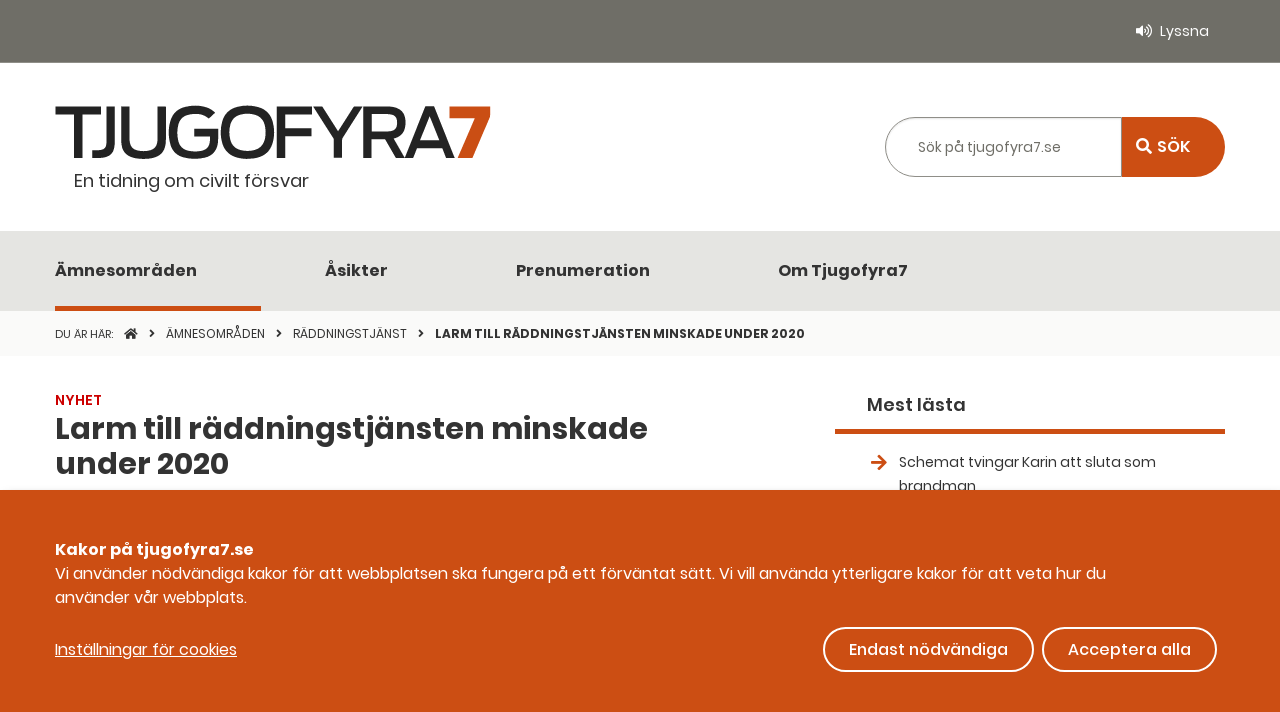

--- FILE ---
content_type: text/html; charset=utf-8
request_url: https://www.tjugofyra7.se/amnesomraden/raddningstjanst/2021/larm-till-raddningstjansten-minskade-under-2020/
body_size: 280017
content:



<!doctype html>

<html class="no-js" lang="sv">

<head>
    <meta charset="utf-8" />
    <meta name="viewport" content="width=device-width, initial-scale=1.0">
    <meta name="title" content="Larm till r&#228;ddningstj&#228;nsten minskade under 2020" />
    <meta name="description" content="Under f&#246;rra &#229;ret larmades r&#228;ddningstj&#228;nsten till drygt 120&#160;000 h&#228;ndelser, det &#228;r en minskning med sju procent j&#228;mf&#246;rt med f&#246;reg&#229;ende fyra&#229;rsperiod. 
De tv&#229; stora insatstyperna brand och trafikolycka minskade rej&#228;lt. " />
    <link href="/dist/css/app.css?v=1767011736649" rel="stylesheet" />
    <title>Larm till r&#228;ddningstj&#228;nsten minskade under 2020</title>

    <link rel="apple-touch-icon" sizes="60x60" href="/dist/images/favicon/apple-touch-icon.png">
    <link rel="icon" type="image/png" sizes="32x32" href="/dist/images/favicon/favicon-32x32.png">
    <link rel="icon" type="image/png" sizes="16x16" href="/dist/images/favicon/favicon-16x16.png">
    <link rel="manifest" href="/dist/images/favicon/site.webmanifest">
    <link rel="mask-icon" href="/dist/images/favicon/safari-pinned-tab.svg" color="#5bbad5">

    <meta name="msapplication-TileColor" content="#da532c">
    <meta name="theme-color" content="#ffffff">

    

    <script defer type="application/javascript" src="/assets/scripts/klaro/klaroConfig.js"></script>
    <script defer data-config="klaroConfig" type="application/javascript" src="/assets/scripts/klaro/klaro-0.7.18.js"></script>

    <script src="//cdn-eu.readspeaker.com/script/7566/webReader/webReader.js?pids=wr" type="text/javascript" id="rs_req_Init"></script>

    <script src="/Mvc/JavascriptVariables?pid=3689"></script>

    


<script type="application/ld+json">
    {
    "@context": "https://schema.org",
    "@type": "BreadcrumbList",
        
            "itemListElement": [
                
                {
                    "@type": "ListItem",
                    "position": 1,
                    "item": {
                        "@id": "https://www.tjugofyra7.se/",
                        "name": "Toppnyheter"
                    }
                },                
                
                {
                    "@type": "ListItem",
                    "position": 2,
                    "item": {
                        "@id": "https://www.tjugofyra7.se/amnesomraden/",
                        "name": "&#196;mnesomr&#229;den"
                    }
                },                
                
                {
                    "@type": "ListItem",
                    "position": 3,
                    "item": {
                        "@id": "https://www.tjugofyra7.se/amnesomraden/raddningstjanst/",
                        "name": "R&#228;ddningstj&#228;nst"
                    }
                },                
                
                {
                    "@type": "ListItem",
                    "position": 4,
                    "item": {
                        "@id": "https://www.tjugofyra7.se/amnesomraden/raddningstjanst/2021/larm-till-raddningstjansten-minskade-under-2020/",
                        "name": "Larm till r&#228;ddningstj&#228;nsten minskade under 2020"
                    }
                }                

            ]
        
    }
</script>

    
<script type="application/ld+json">
    {
        "@context": "https://schema.org",
        "@type": "Organization",
        "url": "https://www.tjugofyra7.se/",
        "logo": "https://www.tjugofyra7.se/dist/images/Tjugofyra7_logga.svg"
    }
</script>

    <script type="application/ld+json">
    {
      "@context" : "http://schema.org",
      "@type" : "Article",
      "name" : "Larm till r&#228;ddningstj&#228;nsten minskade under 2020",
      "author" : {
        "@type" : "Person",
        "name" : "Per Larsson"
      },
      "datePublished" : "07 apr 2021 klockan 15:34",
      "articleSection" : "R&#228;ddningstj&#228;nst",
      "url" : "https://www.tjugofyra7.se/amnesomraden/raddningstjanst/2021/larm-till-raddningstjansten-minskade-under-2020/",
      "publisher" : {
        "@type" : "Organization",
        "name" : "Myndigheten för civilt försvar"
      }
    }
    </script>


    


<!-- Open Graph meta data, to support Facebook -->
<meta property="og:url" content="https://www.tjugofyra7.se/amnesomraden/raddningstjanst/2021/larm-till-raddningstjansten-minskade-under-2020/">
<meta property="og:title" content="Larm till r&#228;ddningstj&#228;nsten minskade under 2020">

    <meta property="og:description" content="Under f&#246;rra &#229;ret larmades r&#228;ddningstj&#228;nsten till drygt 120&#160;000 h&#228;ndelser, det &#228;r en minskning med sju procent j&#228;mf&#246;rt med f&#246;reg&#229;ende fyra&#229;rsperiod. 
De tv&#229; stora insatstyperna brand och trafikolycka minskade rej&#228;lt. ">



      

    
    <script type="application/javascript">
    var _mtm = window._mtm = window._mtm || [];
    _mtm.push({ 'mtm.startTime': (new Date().getTime()), 'event': 'mtm.Start' });
    var d = document, g = d.createElement('script'), s = d.getElementsByTagName('script')[0];
    g.async = true; g.src = 'https://tracking.webbanalys.msb.se/js/container_yopD0dJY.js'; s.parentNode.insertBefore(g, s);
</script>
</head>


<body data-smooth-scroll class="articlepage">
    
    

    
<header id="site-header" role="banner">
    <a id="skipToMain" href="#MainContent">Till inneh&#229;ll p&#229; sidan</a>

    <div class="top-links show-for-large">
        <div class="grid-container">
            <div class="grid-x grid-padding-x align-right">
                <div class="cell shrink">
                    <ul>
                        <li class="listen">
                            <button aria-label="Lyssna genom att aktivera ReadSpeaker" aria-controls="rs_player" id="btnReadSpeaker" data-rsurl="//app-eu.readspeaker.com/cgi-bin/rsent?customerid=7566&lang=sv_se&readclass=readspeakercontent&url=http://www.tjugofyra7.se/amnesomraden/raddningstjanst/2021/larm-till-raddningstjansten-minskade-under-2020/">Lyssna</button>
                        </li>
                    </ul>
                </div>
            </div>
        </div>
    </div>

    <div class="search-area show-for-large">

        <div class="grid-container">
            <div class="grid-x grid-padding-x align-middle align-justify">
                <div class="cell shrink">
                    <div class="logotype">
                        <a title="" href="/">
                            <img src="/dist/images/Tjugofyra7_logga.svg" alt="Tjugofyrasju logotyp, länk till startsidan" />
                        <p class="header-payoff">En tidning om civilt f&#246;rsvar</p>
                        </a>
                    </div>
                </div>
                <div class="global-search-wrapper cell auto small-12">
                    
<div class="search-form">
<form action="/amnesomraden/raddningstjanst/2021/larm-till-raddningstjansten-minskade-under-2020/RedirectToSearch/" class="grid-x" method="post">        <div class="cell auto" role="search" aria-labelledby="searchLabel">
            <label class="show-for-sr" id="searchLabel" for="globalSearch">
                S&#246;k p&#229; tjugofyra7.se
            </label>
            <input class="search-suggestions" type="search" name="searchQuery" id="globalSearch" placeholder="S&#246;k p&#229; tjugofyra7.se" autocomplete="off" />
        </div>
        <div class="search-button-wrapper cell shrink">
            <input type="submit" class="search-button " value="S&#214;K">
        </div>
</form></div>

                </div>
            </div>
        </div>



    </div>

    
<nav class="main-navigation show-for-large" aria-label="Huvudmeny">
    <div class="grid-container">
        <ul class="menu">
                <li class=current>
                    <a href="/amnesomraden/">&#196;mnesomr&#229;den</a>
                </li>
                <li >
                    <a href="/asikter/">&#197;sikter</a>
                </li>
                <li >
                    <a href="/prenumeration/">Prenumeration</a>
                </li>
                <li >
                    <a href="/om-tjugofyra7/">Om Tjugofyra7</a>
                </li>
        </ul>
    </div>
</nav>

    <div class="mobile-top-bar hide-for-large">

        <div class="grid-container">
            <div class="align-middle">
                <div class="logotype">
                    <a title="" href="/">
                        <img src="/dist/images/Tjugofyra7_logga.svg" alt="Tjugofyrasju logotyp, länk till startsidan" />
                    </a>

                </div>
                <div class="trigger-buttons">
                    <button class="search-menu-trigger target" aria-expanded="false" aria-controls="MobileSearch"><i class="fas fa-search"></i>S&#214;K</button>
                    <button class="mobile-menu-trigger target" aria-expanded="false" aria-controls="MobileMenu"><i class="fas fa-bars"></i>Meny</button>
                </div>

            </div>
            <p class="header-payoff">En tidning om civilt f&#246;rsvar</p>

        </div>

    </div>

    
<nav id="MobileMenu" class="mobile-navigation" aria-label="Mobilmeny" data-toggler=".is-hidden">
    <ul class="main entry">





<li class='has-children  open'>

   
        <div class="item-wrapper">
            
            <a href="/amnesomraden/">&#196;mnesomr&#229;den</a>

            <button class="submenu-trigger" aria-expanded="false" aria-label="Undermeny f&#246;r  &#196;mnesomr&#229;den" aria-controls="mobile_subMenu_10"><i class="fas fa-angle-down"></i></button>
         </div>        
        <ul id="mobile_subMenu_10" class="lvl-3">




<li class='has-children  open'>

   
        <div class="item-wrapper">
            
            <a href="/amnesomraden/raddningstjanst/">R&#228;ddningstj&#228;nst</a>

            <button class="submenu-trigger" aria-expanded="false" aria-label="Undermeny f&#246;r  R&#228;ddningstj&#228;nst" aria-controls="mobile_subMenu_7633"><i class="fas fa-angle-down"></i></button>
         </div>        
        <ul id="mobile_subMenu_7633" class="lvl-4">




<li class='has-children  '>

   
        <div class="item-wrapper">
            
            <a href="">2025</a>

            <button class="submenu-trigger" aria-expanded="false" aria-label="Undermeny f&#246;r  2025" aria-controls="mobile_subMenu_9470"><i class="fas fa-angle-down"></i></button>
         </div>        
        <ul id="mobile_subMenu_9470" class="lvl-5">




<li class='  '>

   
        <a href="/amnesomraden/raddningstjanst/2025/andrad-ersattning-for-raddningsinsatser/">&#196;ndrad ers&#228;ttning f&#246;r r&#228;ddningsinsatser</a>
  
    </li>

       


<li class='  '>

   
        <a href="/amnesomraden/raddningstjanst/2025/insatskoncept-ifragasatts/">Insatskoncept ifr&#229;gas&#228;tts</a>
  
    </li>

       


<li class='  '>

   
        <a href="/amnesomraden/raddningstjanst/2025/det-kandes-nastan-overmaktigt/">”Det k&#228;ndes n&#228;stan &#246;verm&#228;ktigt”</a>
  
    </li>

       


<li class='  '>

   
        <a href="/amnesomraden/raddningstjanst/2025/redan-sarbara--extra-utsatta-vid-bostadsbrander/">Redan s&#229;rbara  extra utsatta vid bostadsbr&#228;nder</a>
  
    </li>

       


<li class='  '>

   
        <a href="/amnesomraden/raddningstjanst/2025/brand-gav-viktiga-lardomar/">Brand gav viktiga l&#228;rdomar</a>
  
    </li>

       


<li class='  '>

   
        <a href="/amnesomraden/raddningstjanst/2025/rekordinsatser-mot-skogsbrander/">Rekordinsatser mot skogsbr&#228;nder</a>
  
    </li>

       


<li class='  '>

   
        <a href="/amnesomraden/raddningstjanst/2025/utrustning-ska-radda-liv-i-krig/">Utrustning ska r&#228;dda liv i krig</a>
  
    </li>

       


<li class='  '>

   
        <a href="/amnesomraden/raddningstjanst/2025/brand-app-for-frivilliga-sprids/">Brand-app f&#246;r frivilliga sprids</a>
  
    </li>

       


<li class='  '>

   
        <a href="/amnesomraden/raddningstjanst/2025/blaljushjaltar-ska-hyllas/">Bl&#229;ljushj&#228;ltar ska hyllas</a>
  
    </li>

       


<li class='  '>

   
        <a href="/amnesomraden/raddningstjanst/2025/har-uppmuntras-deltidare/">H&#228;r uppmuntras deltidare</a>
  
    </li>

       


<li class='  '>

   
        <a href="/amnesomraden/raddningstjanst/2025/schemat-tvingar-karin-att-sluta-som-brandman/">Schemat tvingar Karin att sluta som brandman</a>
  
    </li>

       


<li class='  '>

   
        <a href="/amnesomraden/raddningstjanst/2025/de-raddade-livet-pa-pojke-i-sjo/">De r&#228;ddade livet p&#229; pojke i sj&#246;</a>
  
    </li>

       


<li class='  '>

   
        <a href="/amnesomraden/raddningstjanst/2025/nina-larsson-vill-se-jamstalld-raddningstjanst/">Nina Larsson vill se j&#228;mst&#228;lld r&#228;ddningstj&#228;nst</a>
  
    </li>

       


<li class='  '>

   
        <a href="/amnesomraden/raddningstjanst/2025/dammexplosion-och-omfattande-samverkan-vid-torv--och-skogsbrand/">”Dammexplosion” och omfattande samverkan vid torv- och skogsbrand</a>
  
    </li>

       


<li class='  '>

   
        <a href="/amnesomraden/raddningstjanst/2025/kritisk-information-nadde-inte-fram-vid-dodsbrand/">Kritisk information n&#229;dde inte fram vid d&#246;dsbrand</a>
  
    </li>

       


<li class='  '>

   
        <a href="/amnesomraden/raddningstjanst/2025/snart-kanske-skaggen-ryker/">Snart kanske sk&#228;ggen ryker</a>
  
    </li>

       


<li class='  '>

   
        <a href="/amnesomraden/raddningstjanst/2025/bortspolade-vagar-stor-utmaning-vid-insatser/">Bortspolade v&#228;gar stor utmaning vid insatser</a>
  
    </li>

       


<li class='  '>

   
        <a href="/amnesomraden/raddningstjanst/2025/mangfald-viktigt/">M&#229;ngfald viktigt</a>
  
    </li>

       


<li class='  '>

   
        <a href="/amnesomraden/raddningstjanst/2025/brandman-fruktar-kvotering/">Brandm&#228;n fruktar kvotering</a>
  
    </li>

       


<li class='  '>

   
        <a href="/amnesomraden/raddningstjanst/2025/ny-sida/">Trotj&#228;naren</a>
  
    </li>

       


<li class='  '>

   
        <a href="/amnesomraden/raddningstjanst/2025/allvarliga-konsekvenser-vid-brander-i--litiumjonbatterier/">Allvarliga konsekvenser vid br&#228;nder i  litiumjonbatterier</a>
  
    </li>

       


<li class='  '>

   
        <a href="/amnesomraden/raddningstjanst/2025/brand-i-vardboende---spisvakter-var-urkopplade/">Brand i v&#229;rdboende - spisvakter var urkopplade</a>
  
    </li>

       


<li class='  '>

   
        <a href="/amnesomraden/raddningstjanst/2025/raddningstjansten-vann-rattstvist/">R&#228;ddningstj&#228;nsten vann r&#228;ttstvist</a>
  
    </li>

       


<li class='  '>

   
        <a href="/amnesomraden/raddningstjanst/2025/ingen-dygnspass-effekt/">Ingen dygnspass-effekt</a>
  
    </li>

       


<li class='  '>

   
        <a href="/amnesomraden/raddningstjanst/2025/insatsen-vid-skolskjutningen-utredd/">Insatsen vid skolskjutningen utredd</a>
  
    </li>

       


<li class='  '>

   
        <a href="/amnesomraden/raddningstjanst/2025/direktoren-fick-komma-tillbaka/">Direkt&#246;ren fick komma tillbaka</a>
  
    </li>

       


<li class='  '>

   
        <a href="/amnesomraden/raddningstjanst/2025/-omfattande-utrymning-vid-komplex----insats/">-Omfattande utrymning vid komplex    insats</a>
  
    </li>

       


<li class='  '>

   
        <a href="/amnesomraden/raddningstjanst/2025/lackande-gasol-orsakade-explosion/">L&#228;ckande gasol orsakade explosion</a>
  
    </li>

       


<li class='  '>

   
        <a href="/amnesomraden/raddningstjanst/2025/kraftig-minskning-av-brander-i-skorsten/">Kraftig minskning av br&#228;nder i skorsten</a>
  
    </li>

       


<li class='  '>

   
        <a href="/amnesomraden/raddningstjanst/2025/antalet-utryckningar-sjunker/">Antalet utryckningar sjunker</a>
  
    </li>

       


<li class='  '>

   
        <a href="/amnesomraden/raddningstjanst/2025/han-ledde-insatsen-i-orebro/">Han ledde insatsen i &#214;rebro</a>
  
    </li>

       


<li class='  '>

   
        <a href="/amnesomraden/raddningstjanst/2025/regeringen-vill-utoka-civilplikten/">Regeringen vill ut&#246;ka civilplikten</a>
  
    </li>

       
          </ul>
  
    </li>

       


<li class='has-children  '>

   
        <div class="item-wrapper">
            
            <a href="">2024</a>

            <button class="submenu-trigger" aria-expanded="false" aria-label="Undermeny f&#246;r  2024" aria-controls="mobile_subMenu_9016"><i class="fas fa-angle-down"></i></button>
         </div>        
        <ul id="mobile_subMenu_9016" class="lvl-5">




<li class='  '>

   
        <a href="/amnesomraden/raddningstjanst/2024/brandman-frias-efter-riskfylld-manover-pa-e4/">Brandman frias efter riskfylld man&#246;ver p&#229; E4</a>
  
    </li>

       


<li class='  '>

   
        <a href="/amnesomraden/raddningstjanst/2024/trotthet-och-friktion--i-nya-reglernas-spar/">Tr&#246;tthet och friktion  i nya reglernas sp&#229;r</a>
  
    </li>

       


<li class='  '>

   
        <a href="/amnesomraden/raddningstjanst/2024/riskfyllt-och-modernt-i--underjorden/">Riskfyllt och modernt i  underjorden</a>
  
    </li>

       


<li class='  '>

   
        <a href="/amnesomraden/raddningstjanst/2024/inkallade-for-att-radda-liv/">Inkallade f&#246;r att r&#228;dda liv</a>
  
    </li>

       


<li class='  '>

   
        <a href="/amnesomraden/raddningstjanst/2024/dorrar-gick-inte-att-oppna---boende-tog-sig-inte-ut/">D&#246;rrar gick inte att &#246;ppna - boende tog sig inte ut</a>
  
    </li>

       


<li class='  '>

   
        <a href="/amnesomraden/raddningstjanst/2024/marco-polos-grundstotning---en-komplex-insats/">Marco Polos grundst&#246;tning - en komplex insats</a>
  
    </li>

       


<li class='  '>

   
        <a href="/amnesomraden/raddningstjanst/2024/man-far-vara-beredd-hela-tiden/">”Man f&#229;r vara beredd hela tiden”</a>
  
    </li>

       


<li class='  '>

   
        <a href="/amnesomraden/raddningstjanst/2024/familjefolder-stod-vid-rekrytering-av-deltidsbrandman/">Familjefolder st&#246;d vid rekrytering av deltidsbrandm&#228;n</a>
  
    </li>

       


<li class='  '>

   
        <a href="/amnesomraden/raddningstjanst/2024/familjerna-gor-att-systemet-fungerar/">”Familjerna g&#246;r att systemet fungerar”</a>
  
    </li>

       


<li class='  '>

   
        <a href="/amnesomraden/raddningstjanst/2024/flygplan-upptackte--44-brander/">Flygplan uppt&#228;ckte  44 br&#228;nder</a>
  
    </li>

       


<li class='  '>

   
        <a href="/amnesomraden/raddningstjanst/2024/stor-minskning-av-skogsbrandsinsatser/">Stor minskning av skogsbrandsinsatser</a>
  
    </li>

       


<li class='  '>

   
        <a href="/amnesomraden/raddningstjanst/2024/nattvandraren-styrde-jesper-ratt/">Nattvandraren styrde Jesper r&#228;tt</a>
  
    </li>

       


<li class='  '>

   
        <a href="/amnesomraden/raddningstjanst/2024/gruvligt-mycket-jobb-nar-staden-flyttar/">Gruvligt mycket jobb n&#228;r staden flyttar</a>
  
    </li>

       


<li class='  '>

   
        <a href="/amnesomraden/raddningstjanst/2024/har-ovas-krigsscenarion/">H&#228;r &#246;vas krigsscenarion</a>
  
    </li>

       


<li class='  '>

   
        <a href="/amnesomraden/raddningstjanst/2024/riskbedomning--en-kritisk-punkt---vid-sprangningar/">Riskbed&#246;mning – en kritisk punkt   vid spr&#228;ngningar</a>
  
    </li>

       


<li class='  '>

   
        <a href="/amnesomraden/raddningstjanst/2024/virkeslager-raddades-i-stor-brand/">Virkeslager r&#228;ddades i stor brand</a>
  
    </li>

       


<li class='  '>

   
        <a href="/amnesomraden/raddningstjanst/2024/suicid---en-allt-viktigare-fraga-for-raddningstjansten/">Suicid - en allt viktigare fr&#229;ga f&#246;r r&#228;ddningstj&#228;nsten</a>
  
    </li>

       


<li class='  '>

   
        <a href="/amnesomraden/raddningstjanst/2024/brandorsaken-pa-oceana-klarlagd/">Brandorsaken p&#229; Oceana klarlagd</a>
  
    </li>

       


<li class='  '>

   
        <a href="/amnesomraden/raddningstjanst/2024/app-ger-snabbare-frivilliga-insatser/">App ger snabbare insatser</a>
  
    </li>

       


<li class='  '>

   
        <a href="/amnesomraden/raddningstjanst/2024/msb-skickar-skopande-flygplan-till-bulgarien/">MSB skickar skopande flygplan till Bulgarien</a>
  
    </li>

       


<li class='  '>

   
        <a href="/amnesomraden/raddningstjanst/2024/klart-for-raddningstjansten-fyrbodal/">Klart f&#246;r R&#228;ddningstj&#228;nsten Fyrbodal</a>
  
    </li>

       


<li class='  '>

   
        <a href="/amnesomraden/raddningstjanst/2024/ny-vagledning-for-ruhb-pa-gang/">Ny v&#228;gledning f&#246;r RUHB p&#229; g&#229;ng</a>
  
    </li>

       


<li class='  '>

   
        <a href="/amnesomraden/raddningstjanst/2024/sa-far-vi-sakrare-utryckningar/">S&#229; f&#229;r vi s&#228;krare utryckningar</a>
  
    </li>

       


<li class='  '>

   
        <a href="/amnesomraden/raddningstjanst/2024/cykelbatteri-exploderade---efter-laddning/">Cykelbatteri exploderade –  efter laddning</a>
  
    </li>

       


<li class='  '>

   
        <a href="/amnesomraden/raddningstjanst/2024/samverkan-pa-riktigt--varje--dag-och-minut2/">Samverkan p&#229; riktigt – varje  dag och minut</a>
  
    </li>

       


<li class='  '>

   
        <a href="/amnesomraden/raddningstjanst/2024/bostadsbrander-startar-oftast-i-koket/">Bostadsbr&#228;nder startar oftast i k&#246;ket</a>
  
    </li>

       


<li class='  '>

   
        <a href="/amnesomraden/raddningstjanst/2024/nu-behover-vi-lugn-och-ro/">”Nu beh&#246;ver vi lugn och ro”</a>
  
    </li>

       


<li class='  '>

   
        <a href="/amnesomraden/raddningstjanst/2024/msbs-skolor-rustar-infor-civilplikten/">MSB:s skolor rustar inf&#246;r civilplikten</a>
  
    </li>

       


<li class='  '>

   
        <a href="/amnesomraden/raddningstjanst/2024/godseltunna-som-slackresurs/">G&#246;dseltunna som sl&#228;ckresurs</a>
  
    </li>

       


<li class='  '>

   
        <a href="/amnesomraden/raddningstjanst/2024/gangkriget-kraver-offensiv-raddningsledning/">G&#228;ngkriget kr&#228;ver offensiv r&#228;ddningsledning</a>
  
    </li>

       


<li class='  '>

   
        <a href="/amnesomraden/raddningstjanst/2024/msb-efter-fartygsbranden--tveka-inte/">MSB efter fartygsbranden:  ”Tveka inte”</a>
  
    </li>

       


<li class='  '>

   
        <a href="/amnesomraden/raddningstjanst/2024/nasspray-kan-radda-liv/">N&#228;sspray kan r&#228;dda liv</a>
  
    </li>

       


<li class='  '>

   
        <a href="/amnesomraden/raddningstjanst/2024/raddningstjanst-skaffar-robot/">R&#228;ddningstj&#228;nst skaffar robot</a>
  
    </li>

       


<li class='  '>

   
        <a href="/amnesomraden/raddningstjanst/2024/flygande-resurser-aktiverade-for-forsta-gangen-i-ar/">Flygande resurser aktiverade f&#246;r f&#246;rsta g&#229;ngen i &#229;r</a>
  
    </li>

       


<li class='  '>

   
        <a href="/amnesomraden/raddningstjanst/2024/dispenskravet-for-dygnspass-blir-kvar/">Dispenskravet f&#246;r dygnspass blir kvar</a>
  
    </li>

       


<li class='  '>

   
        <a href="/amnesomraden/raddningstjanst/2024/kommunal-varslar-om-strejk--brandman-vill-delta/">Kommunal varslar om strejk – brandm&#228;n vill delta</a>
  
    </li>

       


<li class='  '>

   
        <a href="/amnesomraden/raddningstjanst/2024/forhandlingarna-fortsatter/">F&#246;rhandlingarna forts&#228;tter</a>
  
    </li>

       


<li class='  '>

   
        <a href="/amnesomraden/raddningstjanst/2024/nya-arbetstidsreglerna-spas-kosta-minst-en-halv-miljard/">Nya arbetstidsreglerna sp&#229;s kosta minst en halv miljard</a>
  
    </li>

       


<li class='  '>

   
        <a href="/amnesomraden/raddningstjanst/2024/ministern-sande-tydligt-budskap-till-parterna/">Ministern s&#228;nde tydligt budskap till parterna</a>
  
    </li>

       


<li class='  '>

   
        <a href="/amnesomraden/raddningstjanst/2024/-tror-majoriteten-far-dispens/">– Tror majoriteten f&#229;r dispens</a>
  
    </li>

       


<li class='  '>

   
        <a href="/amnesomraden/raddningstjanst/2024/ja-till-dygn-pa-sommaren/">Ja till dygn p&#229; sommaren</a>
  
    </li>

       


<li class='  '>

   
        <a href="/amnesomraden/raddningstjanst/2024/skatteverket-agerar-mot-gratis-biltvatt/">Skatteverket agerar mot gratis biltv&#228;tt</a>
  
    </li>

       


<li class='  '>

   
        <a href="/amnesomraden/raddningstjanst/2024/rokdykare-nara-explosion-vid-oceana-branden/">R&#246;kdykare n&#228;ra explosion vid Oceana-branden</a>
  
    </li>

       


<li class='  '>

   
        <a href="/amnesomraden/raddningstjanst/2024/mysfaktor-orsakar-falsklarm/">Mysfaktor orsakar falsklarm</a>
  
    </li>

       


<li class='  '>

   
        <a href="/amnesomraden/raddningstjanst/2024/fystestar-for-hallbart-arbetsliv/">Fystestar f&#246;r h&#229;llbart arbetsliv</a>
  
    </li>

       


<li class='  '>

   
        <a href="/amnesomraden/raddningstjanst/2024/uppmanar-att-folja-lagkravet-for-rullbandet/">Uppmanar att f&#246;lja lagkravet f&#246;r rullbandet</a>
  
    </li>

       


<li class='  '>

   
        <a href="/amnesomraden/raddningstjanst/2024/staberyds-60-ar-med-brandkaren/">Staberyds 60 &#229;r med brandk&#229;ren</a>
  
    </li>

       


<li class='  '>

   
        <a href="/amnesomraden/raddningstjanst/2024/raddningstjanstens-bemotande-i-fokus/">R&#228;ddningstj&#228;nstens bem&#246;tande i fokus</a>
  
    </li>

       


<li class='  '>

   
        <a href="/amnesomraden/raddningstjanst/2024/-formagan--har-okat-ganska-markant/">– F&#246;rm&#229;gan  har &#246;kat ganska markant</a>
  
    </li>

       


<li class='  '>

   
        <a href="/amnesomraden/raddningstjanst/2024/balkongbrand-spreds-snabbt/">Balkongbrand spreds snabbt</a>
  
    </li>

       


<li class='  '>

   
        <a href="/amnesomraden/raddningstjanst/2024/taget-kom--trots-trafikstopp/">T&#229;get kom – trots trafikstopp</a>
  
    </li>

       


<li class='  '>

   
        <a href="/amnesomraden/raddningstjanst/2024/fortsatt-stod-till-ledningssystem/">Fortsatt st&#246;d till ledningssystem</a>
  
    </li>

       


<li class='  '>

   
        <a href="/amnesomraden/raddningstjanst/2024/els-projektet--satsning-over-fem-ar/">ELS-projektet – satsning &#246;ver fem &#229;r</a>
  
    </li>

       


<li class='  '>

   
        <a href="/amnesomraden/raddningstjanst/2024/alingsasvargarda-byter-ledningssystem/">Alings&#229;s/V&#229;rg&#229;rda byter ledningssystem</a>
  
    </li>

       


<li class='  '>

   
        <a href="/amnesomraden/raddningstjanst/2024/2024-18-ledningssystem--10-raddningsregioner/">2024: 18 ledningssystem – 10 r&#228;ddningsregioner</a>
  
    </li>

       


<li class='  '>

   
        <a href="/amnesomraden/raddningstjanst/2024/finspang-far-dispens--sarf-nekas/">Finsp&#229;ng f&#229;r dispens – S&#228;rf nekas</a>
  
    </li>

       
          </ul>
  
    </li>

       


<li class='has-children  '>

   
        <div class="item-wrapper">
            
            <a href="">2023</a>

            <button class="submenu-trigger" aria-expanded="false" aria-label="Undermeny f&#246;r  2023" aria-controls="mobile_subMenu_8583"><i class="fas fa-angle-down"></i></button>
         </div>        
        <ul id="mobile_subMenu_8583" class="lvl-5">




<li class='  '>

   
        <a href="/amnesomraden/raddningstjanst/2023/msb-viktigt-att-hitta-losningar/">MSB: ”Viktigt att hitta l&#246;sningar”</a>
  
    </li>

       


<li class='  '>

   
        <a href="/amnesomraden/raddningstjanst/2023/fragan-om-dygnsarbete-uppe-i-riksdagen/">Fr&#229;gan om dygnsarbete uppe i riksdagen</a>
  
    </li>

       


<li class='  '>

   
        <a href="/amnesomraden/raddningstjanst/2023/forbundsdirektoren-medveten-om-kritiken/">F&#246;rbundsdirekt&#246;ren medveten om kritiken</a>
  
    </li>

       


<li class='  '>

   
        <a href="/amnesomraden/raddningstjanst/2023/raddningschefer-vill-riva-avtal/">R&#228;ddningschefer vill riva avtal</a>
  
    </li>

       


<li class='  '>

   
        <a href="/amnesomraden/raddningstjanst/2023/facket-vi-star-valdigt--langt-ifran-varandra/">Facket: ”Vi st&#229;r v&#228;ldigt  l&#229;ngt ifr&#229;n varandra”</a>
  
    </li>

       


<li class='  '>

   
        <a href="/amnesomraden/raddningstjanst/2023/accepterar-inte-att-det-gar-ut-over--familjen/">”Accepterar inte att det g&#229;r ut &#246;ver  familjen”</a>
  
    </li>

       


<li class='  '>

   
        <a href="/amnesomraden/raddningstjanst/2023/kommunals-krav/">Kommunals krav</a>
  
    </li>

       


<li class='  '>

   
        <a href="/amnesomraden/raddningstjanst/2023/sa-har-kan-det--funka-nar-det--funkar-som-bast/">”S&#229; h&#228;r kan det  funka n&#228;r det  funkar som b&#228;st”</a>
  
    </li>

       


<li class='  '>

   
        <a href="/amnesomraden/raddningstjanst/2023/varnet-ar-en-kraft-att-rakna-med/">V&#228;rnet &#228;r en kraft att r&#228;kna med</a>
  
    </li>

       


<li class='  '>

   
        <a href="/amnesomraden/raddningstjanst/2023/regeringen-prioriterar-raddningstjansten/">Regeringen prioriterar r&#228;ddningstj&#228;nsten</a>
  
    </li>

       


<li class='  '>

   
        <a href="/amnesomraden/raddningstjanst/2023/ny-sokutrustning--rabiu-raddad-efter-20-minuter-pa-sjobotten/">Ny s&#246;kutrustning – Rabiu r&#228;ddad efter 20 minuter p&#229; sj&#246;botten</a>
  
    </li>

       


<li class='  '>

   
        <a href="/amnesomraden/raddningstjanst/2023/fler-filmar-sina-raddningsinsatser/">Fler filmar sina r&#228;ddningsinsatser</a>
  
    </li>

       


<li class='  '>

   
        <a href="/amnesomraden/raddningstjanst/2023/en-omkom-vid-batolycka/">En omkom vid b&#229;tolycka</a>
  
    </li>

       


<li class='  '>

   
        <a href="/amnesomraden/raddningstjanst/2023/riskfyllt-nar-gasbilar-brinner/">Riskfyllt n&#228;r gasbilar brinner</a>
  
    </li>

       


<li class='  '>

   
        <a href="/amnesomraden/raddningstjanst/2023/nya-regler-for-brandfarliga-varor/">Nya regler f&#246;r brandfarliga varor</a>
  
    </li>

       


<li class='  '>

   
        <a href="/amnesomraden/raddningstjanst/2023/insats-vid-120-skogsbrander/">Insats vid 120 skogsbr&#228;nder</a>
  
    </li>

       


<li class='  '>

   
        <a href="/amnesomraden/raddningstjanst/2023/fredagsmys--da-gar-larmet/">Fredagsmys – d&#229; g&#229;r larmet</a>
  
    </li>

       


<li class='  '>

   
        <a href="/amnesomraden/raddningstjanst/2023/sarf-forst-ut-med-att-soka-dispens/">S&#228;rf f&#246;rst ut med att s&#246;ka dispens</a>
  
    </li>

       


<li class='  '>

   
        <a href="/amnesomraden/raddningstjanst/2023/vaxla-upp-snabbt--stark-ledningskapaciteten/">V&#228;xla upp snabbt – st&#228;rk ledningskapaciteten</a>
  
    </li>

       


<li class='  '>

   
        <a href="/amnesomraden/raddningstjanst/2023/stromstad-har-resurser-i-norge/">Str&#246;mstad har resurser i Norge</a>
  
    </li>

       


<li class='  '>

   
        <a href="/amnesomraden/raddningstjanst/2023/for-mitt-bohuslan-i-tiden/">Ny brandstation – f&#246;r Mitt Bohusl&#228;n i tiden</a>
  
    </li>

       


<li class='  '>

   
        <a href="/amnesomraden/raddningstjanst/2023/tva-raddningstjanstforbund-vill-bli-ett/">Tv&#229; r&#228;ddningstj&#228;nstf&#246;rbund vill bli ett</a>
  
    </li>

       


<li class='  '>

   
        <a href="/amnesomraden/raddningstjanst/2023/behov-av-stod-inom-suicidprevention-hos-raddningstjansterna/">Behov av st&#246;d inom suicidprevention hos r&#228;ddningstj&#228;nsterna</a>
  
    </li>

       


<li class='  '>

   
        <a href="/amnesomraden/raddningstjanst/2023/svart-fa-samlad-lagesbild-kaotiskt-och-stressigt-vid-knivdad/">Sv&#229;rt f&#229; samlad l&#228;gesbild –kaotiskt och stressigt vid knivd&#229;d</a>
  
    </li>

       


<li class='  '>

   
        <a href="/amnesomraden/raddningstjanst/2023/helhetsgrepp-pa-bemanning-av-deltidare/">Helhetsgrepp p&#229; bemanning av deltidare</a>
  
    </li>

       


<li class='  '>

   
        <a href="/amnesomraden/raddningstjanst/2023/nastan-alla-tillater-privat-biltvatt/">N&#228;stan alla till&#229;ter privat biltv&#228;tt</a>
  
    </li>

       


<li class='  '>

   
        <a href="/amnesomraden/raddningstjanst/2023/pitea-tvattar-igen--skatteverket-ska-titta-pa-fragan/">Pite&#229; tv&#228;ttar igen – Skatteverket ska titta p&#229; fr&#229;gan</a>
  
    </li>

       


<li class='  '>

   
        <a href="/amnesomraden/raddningstjanst/2023/storsta-mobiliseringen-nagonsin-bland-brandmannen/">St&#246;rsta mobiliseringen n&#229;gonsin bland brandm&#228;nnen</a>
  
    </li>

       


<li class='  '>

   
        <a href="/amnesomraden/raddningstjanst/2023/ser-effekterna-forst-om-ett-ar/">”Ser effekterna f&#246;rst om ett &#229;r”</a>
  
    </li>

       


<li class='  '>

   
        <a href="/amnesomraden/raddningstjanst/2023/viktigt-for-oss-att-undvika-missforstand/">”Viktigt f&#246;r oss att undvika missf&#246;rst&#229;nd”</a>
  
    </li>

       


<li class='  '>

   
        <a href="/amnesomraden/raddningstjanst/2023/oro-att-dispens-inte-soks/">Oro att dispens inte s&#246;ks</a>
  
    </li>

       


<li class='  '>

   
        <a href="/amnesomraden/raddningstjanst/2023/vanta-inte-pa-pengar--agera-nu/">V&#228;nta inte p&#229; pengar – agera nu</a>
  
    </li>

       


<li class='  '>

   
        <a href="/amnesomraden/raddningstjanst/2023/skogsbrandsbevakning-forbjods--raddningschef-kritisk/">Skogsbrandsbevakning f&#246;rbj&#246;ds -r&#228;ddningschef kritisk</a>
  
    </li>

       


<li class='  '>

   
        <a href="/amnesomraden/raddningstjanst/2023/farligt-gods--svara-beslut/">Farligt gods – sv&#229;ra beslut</a>
  
    </li>

       


<li class='  '>

   
        <a href="/amnesomraden/raddningstjanst/2023/symbolvarde-med-tva-kvinnor-i-hogsta-ledningen/">”Symbolv&#228;rde med tv&#229; kvinnor i h&#246;gsta ledningen”</a>
  
    </li>

       


<li class='  '>

   
        <a href="/amnesomraden/raddningstjanst/2023/cellplast-forsvarade-insats/">Cellplast f&#246;rsv&#229;rade insats</a>
  
    </li>

       


<li class='  '>

   
        <a href="/amnesomraden/raddningstjanst/2023/satelliter-direktlarmar--sos-alarm-vid-skogsbrand/">Satelliter direktlarmar  SOS Alarm vid skogsbrand</a>
  
    </li>

       


<li class='  '>

   
        <a href="/amnesomraden/raddningstjanst/2023/fler-deltidare-for-att-klara-beredskapen/">Fler deltidare f&#246;r att klara beredskapen</a>
  
    </li>

       


<li class='  '>

   
        <a href="/amnesomraden/raddningstjanst/2023/slutforhandlat-om-dygnsvilan--pagar-upprorstillstand/">Slutf&#246;rhandlat om dygnsvilan – ”p&#229;g&#229;r upprorstillst&#229;nd”</a>
  
    </li>

       


<li class='  '>

   
        <a href="/amnesomraden/raddningstjanst/2023/dygnspass-vanligt-i-europa/">Dygnspass vanligt i Europa</a>
  
    </li>

       


<li class='  '>

   
        <a href="/amnesomraden/raddningstjanst/2023/fragan-ar-synnerligen-olamplig-att-hantera-just-nu/">”Fr&#229;gan &#228;r synnerligen ol&#228;mplig att hantera just nu”</a>
  
    </li>

       


<li class='  '>

   
        <a href="/amnesomraden/raddningstjanst/2023/brister-orsakar-brander--i-solcellsanlaggningar/">Brister orsakar br&#228;nder  i solcellsanl&#228;ggningar</a>
  
    </li>

       


<li class='  '>

   
        <a href="/amnesomraden/raddningstjanst/2023/tva-brandman-skadades---grasbranden-tog-nio-byggnader/">Tv&#229; brandm&#228;n skadades –  gr&#228;sbranden tog nio byggnader</a>
  
    </li>

       


<li class='  '>

   
        <a href="/amnesomraden/raddningstjanst/2023/alla-klarar-en-storre-olycka-battre-i-dag/">Alla klarar en st&#246;rre olycka b&#228;ttre i dag</a>
  
    </li>

       


<li class='  '>

   
        <a href="/amnesomraden/raddningstjanst/2023/forandringen-en-utmaning--men-ratt-vag-att-ga/">F&#246;r&#228;ndringen en utmaning – men r&#228;tt v&#228;g att g&#229;</a>
  
    </li>

       


<li class='  '>

   
        <a href="/amnesomraden/raddningstjanst/2023/privat-tvatt-vacker-kanslor/">Privat tv&#228;tt v&#228;cker k&#228;nslor</a>
  
    </li>

       


<li class='  '>

   
        <a href="/amnesomraden/raddningstjanst/2023/sa-hanteras-gasfordonsolyckor/">S&#229; hanteras gasfordonsolyckor</a>
  
    </li>

       


<li class='  '>

   
        <a href="/amnesomraden/raddningstjanst/2023/egna-modeller-for-fyskrav-vanliga/">Egna modeller f&#246;r fyskrav vanliga</a>
  
    </li>

       


<li class='  '>

   
        <a href="/amnesomraden/raddningstjanst/2023/nytt-forbund-i-skaraborg/">Nytt f&#246;rbund i Skaraborg</a>
  
    </li>

       


<li class='  '>

   
        <a href="/amnesomraden/raddningstjanst/2023/krankningar-aven-inom-deltiden/">Kr&#228;nkningar &#228;ven inom deltiden</a>
  
    </li>

       


<li class='  '>

   
        <a href="/amnesomraden/raddningstjanst/2023/felanvand-koksutrustning-orsakar-dodsbrander/">Felanv&#228;nd k&#246;ksutrustning orsakar d&#246;dsbr&#228;nder</a>
  
    </li>

       


<li class='  '>

   
        <a href="/amnesomraden/raddningstjanst/2023/21-min-for-sos-att-larma-ut---stora-skillnader-i-responstid/">2,1 min f&#246;r SOS att larma ut - stora skillnader i responstid</a>
  
    </li>

       
          </ul>
  
    </li>

       


<li class='has-children  '>

   
        <div class="item-wrapper">
            
            <a href="">2014</a>

            <button class="submenu-trigger" aria-expanded="false" aria-label="Undermeny f&#246;r  2014" aria-controls="mobile_subMenu_8280"><i class="fas fa-angle-down"></i></button>
         </div>        
        <ul id="mobile_subMenu_8280" class="lvl-5">




<li class='  '>

   
        <a href="/amnesomraden/raddningstjanst/2014/manga-erfarenheter-rikare/">M&#229;nga erfarenheter rikare</a>
  
    </li>

       


<li class='  '>

   
        <a href="/amnesomraden/raddningstjanst/2014/frisk-luft-sogs-in---raddade-liv/">Frisk luft s&#246;gs in - r&#228;ddade liv</a>
  
    </li>

       


<li class='  '>

   
        <a href="/amnesomraden/raddningstjanst/2014/efterlyser-operativt-krisberedskapsanslag/">Efterlyser operativt krisberedskapsanslag</a>
  
    </li>

       


<li class='  '>

   
        <a href="/amnesomraden/raddningstjanst/2014/systematisk-uppskalning-viktigast/">Systematisk uppskalning viktigast</a>
  
    </li>

       


<li class='  '>

   
        <a href="/amnesomraden/raddningstjanst/2014/helikopterbranschen-vill-diskutera-rutiner/">Helikopterbranschen vill diskutera rutiner</a>
  
    </li>

       


<li class='  '>

   
        <a href="/amnesomraden/raddningstjanst/2014/tio-brandman-skadade-nar-bil-exploderade/">Tio brandm&#228;n skadade n&#228;r bil exploderade</a>
  
    </li>

       


<li class='  '>

   
        <a href="/amnesomraden/raddningstjanst/2014/branden-flog-150-meter/">Branden fl&#246;g 150 meter</a>
  
    </li>

       


<li class='  '>

   
        <a href="/amnesomraden/raddningstjanst/2014/containrar-frigor-isocyanater/">Containrar frig&#246;r isocyanater</a>
  
    </li>

       


<li class='  '>

   
        <a href="/amnesomraden/raddningstjanst/2014/annu-en-svar-radhusbrand/">&#196;nnu en sv&#229;r radhusbrand</a>
  
    </li>

       


<li class='  '>

   
        <a href="/amnesomraden/raddningstjanst/2014/enig-raddningstjanst-vi-behover-bli-battre-pa-skogsbrand/">Enig r&#228;ddningstj&#228;nst: vi beh&#246;ver bli b&#228;ttre p&#229; skogsbrand</a>
  
    </li>

       


<li class='  '>

   
        <a href="/amnesomraden/raddningstjanst/2014/--raddningstjansten-granskas-oftare/">- R&#228;ddningstj&#228;nsten granskas oftare</a>
  
    </li>

       


<li class='  '>

   
        <a href="/amnesomraden/raddningstjanst/2014/melin-gillar-verkstad/">Melin gillar verkstad</a>
  
    </li>

       


<li class='  '>

   
        <a href="/amnesomraden/raddningstjanst/2014/skogsbrandens-vag-mot-forodelse/">Skogsbrandens v&#228;g mot f&#246;r&#246;delse</a>
  
    </li>

       


<li class='  '>

   
        <a href="/amnesomraden/raddningstjanst/2014/reagerar-pa-missvisande-mediebild/">Reagerar p&#229; missvisande mediebild</a>
  
    </li>

       


<li class='  '>

   
        <a href="/amnesomraden/raddningstjanst/2014/var-inte-radd-for-att-dra-pa-fran-borjan/">Var inte r&#228;dd f&#246;r att dra p&#229; fr&#229;n b&#246;rjan</a>
  
    </li>

       


<li class='  '>

   
        <a href="/amnesomraden/raddningstjanst/2014/viktigt-att-vara-pa-plats-i-ramnas/">Viktigt att vara p&#229; plats i Ramn&#228;s</a>
  
    </li>

       


<li class='  '>

   
        <a href="/amnesomraden/raddningstjanst/2014/brandriskskalan-1-5e-inget-for-raddningstjansten/">Brandriskskalan 1-5E inget f&#246;r r&#228;ddningstj&#228;nsten</a>
  
    </li>

       


<li class='  '>

   
        <a href="/amnesomraden/raddningstjanst/2014/chefen-ska-inte-peta-i-detaljer/">Chefen ska inte peta i detaljer</a>
  
    </li>

       


<li class='  '>

   
        <a href="/amnesomraden/raddningstjanst/2014/behovs-nationell-ledningsresurs/">Beh&#246;vs nationell ledningsresurs</a>
  
    </li>

       


<li class='  '>

   
        <a href="/amnesomraden/raddningstjanst/2014/med-fokus-pa-tydligt-ledarskap/">Med fokus p&#229; tydligt ledarskap</a>
  
    </li>

       


<li class='  '>

   
        <a href="/amnesomraden/raddningstjanst/2014/alla-kommer-att-dra-lardomar/">Alla kommer att dra l&#228;rdomar</a>
  
    </li>

       


<li class='  '>

   
        <a href="/amnesomraden/raddningstjanst/2014/utvecklade-system-for-faltinventering/">Utvecklade system f&#246;r f&#228;ltinventering</a>
  
    </li>

       


<li class='  '>

   
        <a href="/amnesomraden/raddningstjanst/2014/f21-slackte-brander-och-anlade-vagar/">F21 sl&#228;ckte br&#228;nder och anlade v&#228;gar</a>
  
    </li>

       


<li class='  '>

   
        <a href="/amnesomraden/raddningstjanst/2014/sprayburk-exploderade/">Sprayburk exploderade</a>
  
    </li>

       


<li class='  '>

   
        <a href="/amnesomraden/raddningstjanst/2014/massivt-stod-fran-landets-raddningstjanster/">Massivt st&#246;d fr&#229;n landets r&#228;ddningstj&#228;nster</a>
  
    </li>

       


<li class='  '>

   
        <a href="/amnesomraden/raddningstjanst/2014/fran-egen-skogsbrand-till-storbranden/">Fr&#229;n egen skogsbrand till storbranden</a>
  
    </li>

       


<li class='  '>

   
        <a href="/amnesomraden/raddningstjanst/2014/insatsbeslut-kostar-samhallet-miljoner/">Insatsbeslut kostar samh&#228;llet miljoner</a>
  
    </li>

       


<li class='  '>

   
        <a href="/amnesomraden/raddningstjanst/2014/sos-dynamiska-resurs-larmar-narmaste-enhet/">SOS dynamiska resurs larmar n&#228;rmaste enhet</a>
  
    </li>

       


<li class='  '>

   
        <a href="/amnesomraden/raddningstjanst/2014/karlek-och-korv-mot-stenkastning/">K&#228;rlek och korv mot stenkastning</a>
  
    </li>

       


<li class='  '>

   
        <a href="/amnesomraden/raddningstjanst/2014/--jag-bar-olyckans-ansikte/">- Jag b&#228;r olyckans ansikte</a>
  
    </li>

       


<li class='  '>

   
        <a href="/amnesomraden/raddningstjanst/2014/battre-utvardering/">B&#228;ttre utv&#228;rdering med amerikansk metod</a>
  
    </li>

       


<li class='  '>

   
        <a href="/amnesomraden/raddningstjanst/2014/flexibilitet-for-att-klara-deltidens-beredskap/">Flexibilitet f&#246;r att klara deltidens beredskap</a>
  
    </li>

       


<li class='  '>

   
        <a href="/amnesomraden/raddningstjanst/2014/allvarligt-skadad-efter-statisk-elektricitet/">Allvarligt skadad efter statisk elektricitet</a>
  
    </li>

       


<li class='  '>

   
        <a href="/amnesomraden/raddningstjanst/2014/narmaste-resurs-larmas--maste-tanka-i-floden/">N&#228;rmaste resurs larmas- M&#229;ste t&#228;nka i fl&#246;den</a>
  
    </li>

       


<li class='  '>

   
        <a href="/amnesomraden/raddningstjanst/2014/etik-och-moral-vid-dodsolycka/">Etik och moral vid d&#246;dsolycka</a>
  
    </li>

       


<li class='  '>

   
        <a href="/amnesomraden/raddningstjanst/2014/65-lagenheter-i-ruiner-efter-spisbrand/">65 l&#228;genheter i ruiner efter spisbrand</a>
  
    </li>

       


<li class='  '>

   
        <a href="/amnesomraden/raddningstjanst/2014/inget-behov-att-msb-leder-raddningstjanst/">Inget behov att MSB leder r&#228;ddningstj&#228;nst</a>
  
    </li>

       


<li class='  '>

   
        <a href="/amnesomraden/raddningstjanst/2014/grilltandare-farliga-vid-slarv/">Grillt&#228;ndare farliga vid slarv</a>
  
    </li>

       


<li class='  '>

   
        <a href="/amnesomraden/raddningstjanst/2014/carers-forskning-har-battre-respons-i-sikte/">Carers forskning har b&#228;ttre respons i sikte</a>
  
    </li>

       


<li class='  '>

   
        <a href="/amnesomraden/raddningstjanst/2014/villa-atertande-efter-tre-timmar/">Villa &#229;tert&#228;nde efter tre timmar</a>
  
    </li>

       


<li class='  '>

   
        <a href="/amnesomraden/raddningstjanst/2014/svarslackta-nikeplattor/">Sv&#229;rsl&#228;ckta Nikeplattor</a>
  
    </li>

       
          </ul>
  
    </li>

       


<li class='has-children  '>

   
        <div class="item-wrapper">
            
            <a href="">2013</a>

            <button class="submenu-trigger" aria-expanded="false" aria-label="Undermeny f&#246;r  2013" aria-controls="mobile_subMenu_8284"><i class="fas fa-angle-down"></i></button>
         </div>        
        <ul id="mobile_subMenu_8284" class="lvl-5">




<li class='  '>

   
        <a href="/amnesomraden/raddningstjanst/2013/partiklar-genom-larmstall/">Partiklar genom larmst&#228;ll</a>
  
    </li>

       


<li class='  '>

   
        <a href="/amnesomraden/raddningstjanst/2013/ljudmeddelande-effektivt-vid-utrymning/">Ljudmeddelande effektivt vid utrymning</a>
  
    </li>

       


<li class='  '>

   
        <a href="/amnesomraden/raddningstjanst/2013/lagenhetsbrand-blev-takbrand/">L&#228;genhetsbrand blev takbrand</a>
  
    </li>

       


<li class='  '>

   
        <a href="/amnesomraden/raddningstjanst/2013/erfarenheter-fran-masskrocken-i-skane/">Erfarenheter fr&#229;n masskrocken i Sk&#229;ne</a>
  
    </li>

       


<li class='  '>

   
        <a href="/amnesomraden/raddningstjanst/2013/brandgasventilation---enkelt-eller-svart/">Brandgasventilation - enkelt eller sv&#229;rt?</a>
  
    </li>

       


<li class='  '>

   
        <a href="/amnesomraden/raddningstjanst/2013/--var-inte-sa-orolig-for-bilar-med-andra-branslen/">- Var inte s&#229; orolig f&#246;r bilar med andra br&#228;nslen</a>
  
    </li>

       


<li class='  '>

   
        <a href="/amnesomraden/raddningstjanst/2013/upploppen-pressande-for-brandmannen/">Upploppen pressande f&#246;r brandm&#228;nnen</a>
  
    </li>

       


<li class='  '>

   
        <a href="/amnesomraden/raddningstjanst/2013/vi-ska-inte-ge-oss-in-i-hotsituationer/">”Vi ska inte ge oss in i hotsituationer”</a>
  
    </li>

       


<li class='  '>

   
        <a href="/amnesomraden/raddningstjanst/2013/overtackt-led-lampa-orsakade-svara-skador/">&#214;vert&#228;ckt LED-lampa orsakade sv&#229;ra skador</a>
  
    </li>

       


<li class='  '>

   
        <a href="/amnesomraden/raddningstjanst/2013/doms-oka-bemanningen-nattetid-pa-vardboende/">D&#246;ms &#246;ka bemanningen nattetid p&#229; v&#229;rdboende</a>
  
    </li>

       


<li class='  '>

   
        <a href="/amnesomraden/raddningstjanst/2013/likvardigt-ar-att-gora-olika/">Likv&#228;rdigt &#228;r att g&#246;ra olika?</a>
  
    </li>

       


<li class='  '>

   
        <a href="/amnesomraden/raddningstjanst/2013/ingen-drommer-om-att-bli-handlaggare/">&quot;Ingen dr&#246;mmer om att bli handl&#228;ggare&quot;</a>
  
    </li>

       


<li class='  '>

   
        <a href="/amnesomraden/raddningstjanst/2013/villaomrade-avsparrat--gasflaskor-exploderade/">Villaomr&#229;de avsp&#228;rrat- gasflaskor exploderade</a>
  
    </li>

       


<li class='  '>

   
        <a href="/amnesomraden/raddningstjanst/2013/hoprullad-varmefilt-orsakade-brand/">Hoprullad v&#228;rmefilt orsakade brand</a>
  
    </li>

       


<li class='  '>

   
        <a href="/amnesomraden/raddningstjanst/2013/rokdykare-skadad-vid-villabrand/">R&#246;kdykare skadad vid villabrand</a>
  
    </li>

       


<li class='  '>

   
        <a href="/amnesomraden/raddningstjanst/2013/fel-hantering-av-sprinklerupptackt-vid-brand/">Fel hantering av sprinkleruppt&#228;ckt vid brand</a>
  
    </li>

       
          </ul>
  
    </li>

       


<li class='has-children  '>

   
        <div class="item-wrapper">
            
            <a href="">2012</a>

            <button class="submenu-trigger" aria-expanded="false" aria-label="Undermeny f&#246;r  2012" aria-controls="mobile_subMenu_8294"><i class="fas fa-angle-down"></i></button>
         </div>        
        <ul id="mobile_subMenu_8294" class="lvl-5">




<li class='  '>

   
        <a href="/amnesomraden/raddningstjanst/2012/baddvarmare-orsakade-brand/">B&#228;ddv&#228;rmare orsakade brand</a>
  
    </li>

       


<li class='  '>

   
        <a href="/amnesomraden/raddningstjanst/2012/farliga-amnen-kvar-i-larmstallen-efter-tvatt/">Farliga &#228;mnen kvar i larmst&#228;llen efter tv&#228;tt</a>
  
    </li>

       


<li class='  '>

   
        <a href="/amnesomraden/raddningstjanst/2012/3-4-minuter-snabbare-med-offensiv-enhet/">3-4 minuter snabbare med offensiv enhet</a>
  
    </li>

       


<li class='  '>

   
        <a href="/amnesomraden/raddningstjanst/2012/att-slacka-eller-inte-slacka/">Att sl&#228;cka eller inte sl&#228;cka...</a>
  
    </li>

       


<li class='  '>

   
        <a href="/amnesomraden/raddningstjanst/2012/halmstads-viktigaste-erfarenheter/">Halmstads viktigaste erfarenheter</a>
  
    </li>

       


<li class='  '>

   
        <a href="/amnesomraden/raddningstjanst/2012/fusk-kamin-orsakade-brand/">&quot;Fusk-kamin&quot; orsakade brand</a>
  
    </li>

       


<li class='  '>

   
        <a href="/amnesomraden/raddningstjanst/2012/cellplastisolerat-hus-brann-valdsamt/">Cellplastisolerat hus brann v&#229;ldsamt</a>
  
    </li>

       


<li class='  '>

   
        <a href="/amnesomraden/raddningstjanst/2012/uppdrag-hitta-framtidens-brandman/">Uppdrag: hitta framtidens brandman</a>
  
    </li>

       


<li class='  '>

   
        <a href="/amnesomraden/raddningstjanst/2012/stockholm-behover-fler-deltidsbrandman/">Stockholm beh&#246;ver fler deltidsbrandm&#228;n</a>
  
    </li>

       


<li class='  '>

   
        <a href="/amnesomraden/raddningstjanst/2012/personliga-nodsandare-allt-vanligare/">Personliga n&#246;ds&#228;ndare allt vanligare</a>
  
    </li>

       


<li class='  '>

   
        <a href="/amnesomraden/raddningstjanst/2012/aven-en-platt-tv-kan-brinna/">&#196;ven en platt-TV kan brinna</a>
  
    </li>

       


<li class='  '>

   
        <a href="/amnesomraden/raddningstjanst/2012/skiftlagen-styr/">Skiftlagen styr</a>
  
    </li>

       


<li class='  '>

   
        <a href="/amnesomraden/raddningstjanst/2012/dacklager-totalforstort-vid-brand/">D&#228;cklager totalf&#246;rst&#246;rt vid brand</a>
  
    </li>

       


<li class='  '>

   
        <a href="/amnesomraden/raddningstjanst/2012/fysiska-krav-for-brandman-klara/">Fysiska krav f&#246;r brandm&#228;n klara</a>
  
    </li>

       


<li class='  '>

   
        <a href="/amnesomraden/raddningstjanst/2012/tolgfors-vill-se-andringar-i-antagning-och-rekrytering/">Tolgfors vill se &#228;ndringar i antagning och rekrytering</a>
  
    </li>

       


<li class='  '>

   
        <a href="/amnesomraden/raddningstjanst/2012/--taffliga-insatser/">- Taffliga insatser</a>
  
    </li>

       


<li class='  '>

   
        <a href="/amnesomraden/raddningstjanst/2012/bussen-brinner---hinner-du-ut/">Bussen brinner - hinner du ut?</a>
  
    </li>

       


<li class='  '>

   
        <a href="/amnesomraden/raddningstjanst/2012/de-farliga-garagen---brander-och-risker-okar/">De farliga garagen - br&#228;nder och risker &#246;kar</a>
  
    </li>

       


<li class='  '>

   
        <a href="/amnesomraden/raddningstjanst/2012/brand-pa-pelletsfabrik/">Brand p&#229; pelletsfabrik</a>
  
    </li>

       


<li class='  '>

   
        <a href="/amnesomraden/raddningstjanst/2012/rislykta-antande-hus/">Rislykta ant&#228;nde hus</a>
  
    </li>

       


<li class='  '>

   
        <a href="/amnesomraden/raddningstjanst/2012/de-brandfarliga-radhusen/">De brandfarliga radhusen</a>
  
    </li>

       


<li class='  '>

   
        <a href="/amnesomraden/raddningstjanst/2012/balkongbrand-spreds-till-vind/">Balkongbrand spreds till vind</a>
  
    </li>

       


<li class='  '>

   
        <a href="/amnesomraden/raddningstjanst/2012/brandman-i-fallolycka/">Brandman i fallolycka</a>
  
    </li>

       


<li class='  '>

   
        <a href="/amnesomraden/raddningstjanst/2012/storbrand-vid-trettonde-anlagda-branden/">Storbrand vid trettonde anlagda branden</a>
  
    </li>

       


<li class='  '>

   
        <a href="/amnesomraden/raddningstjanst/2012/varsta-branden-i-modern-tid/">V&#228;rsta branden i modern tid</a>
  
    </li>

       


<li class='  '>

   
        <a href="/amnesomraden/raddningstjanst/2012/93-barn-dog-i-skolbrand/">93 barn dog i skolbrand</a>
  
    </li>

       


<li class='  '>

   
        <a href="/amnesomraden/raddningstjanst/2012/sex-rokdykare-omkom-vid-brand-i-rivningshus/">Sex r&#246;kdykare omkom vid brand i rivningshus</a>
  
    </li>

       


<li class='  '>

   
        <a href="/amnesomraden/raddningstjanst/2012/602-dog-nar-teatern-brann/">602 dog n&#228;r teatern brann</a>
  
    </li>

       


<li class='  '>

   
        <a href="/amnesomraden/raddningstjanst/2012/montana-smokejumpers/">Montana smokejumpers</a>
  
    </li>

       


<li class='  '>

   
        <a href="/amnesomraden/raddningstjanst/2012/29-dog-pa-firmafest-i-oslo/">29 dog p&#229; firmafest i Oslo</a>
  
    </li>

       


<li class='  '>

   
        <a href="/amnesomraden/raddningstjanst/2012/nar-slottet-tre-kronor-brann/">N&#228;r slottet Tre Kronor brann</a>
  
    </li>

       


<li class='  '>

   
        <a href="/amnesomraden/raddningstjanst/2012/eldstorm-dodade1-300-i-peshtigo-1871/">Eldstorm d&#246;dade1 300 i Peshtigo 1871</a>
  
    </li>

       


<li class='  '>

   
        <a href="/amnesomraden/raddningstjanst/2012/nar-chicago-brann/">N&#228;r Chicago brann</a>
  
    </li>

       


<li class='  '>

   
        <a href="/amnesomraden/raddningstjanst/2012/enorma-flishogar-kravde-massiv-insats/">Enorma flish&#246;gar kr&#228;vde massiv insats</a>
  
    </li>

       


<li class='  '>

   
        <a href="/amnesomraden/raddningstjanst/2012/annu-en-brand-i-pelletsfabrik/">&#196;nnu en brand i pelletsfabrik</a>
  
    </li>

       


<li class='  '>

   
        <a href="/amnesomraden/raddningstjanst/2012/backabranden-blev-vandpunkt/">Backabranden blev v&#228;ndpunkt</a>
  
    </li>

       


<li class='  '>

   
        <a href="/amnesomraden/raddningstjanst/2012/msb-tar-pajala-till-regeringen/">MSB tar Pajala till regeringen</a>
  
    </li>

       


<li class='  '>

   
        <a href="/amnesomraden/raddningstjanst/2012/miljardkostnad-for-brand-i-dammsugare/">Miljardkostnad f&#246;r brand i dammsugare</a>
  
    </li>

       


<li class='  '>

   
        <a href="/amnesomraden/raddningstjanst/2012/det-var-som-en-krigszon/">&quot;Det var som en krigszon&quot;</a>
  
    </li>

       


<li class='  '>

   
        <a href="/amnesomraden/raddningstjanst/2012/annu-en-radhuslanga-nerbrunnen/">&#196;nnu en radhusl&#228;nga nerbrunnen</a>
  
    </li>

       


<li class='  '>

   
        <a href="/amnesomraden/raddningstjanst/2012/tre-dog---tomtebloss-trolig-orsak/">Tre dog - tomtebloss trolig orsak</a>
  
    </li>

       


<li class='  '>

   
        <a href="/amnesomraden/raddningstjanst/2012/flera-julgransbrander/">Flera julgransbr&#228;nder</a>
  
    </li>

       


<li class='  '>

   
        <a href="/amnesomraden/raddningstjanst/2012/manga-doda-i-hollandska-julgransbrander/">M&#229;nga d&#246;da i holl&#228;ndska julgransbr&#228;nder</a>
  
    </li>

       


<li class='  '>

   
        <a href="/amnesomraden/raddningstjanst/2012/sodertorn-stamt-for-diskriminering/">S&#246;dert&#246;rn st&#228;mt f&#246;r diskriminering</a>
  
    </li>

       


<li class='  '>

   
        <a href="/amnesomraden/raddningstjanst/2012/fyskrav-far-gransvarde/">Fyskrav f&#229;r gr&#228;nsv&#228;rde</a>
  
    </li>

       


<li class='  '>

   
        <a href="/amnesomraden/raddningstjanst/2012/30-brandman-jobbar-mot-industrin/">30 brandm&#228;n jobbar mot industrin</a>
  
    </li>

       


<li class='  '>

   
        <a href="/amnesomraden/raddningstjanst/2012/overhettade-element/">&#214;verhettade element</a>
  
    </li>

       


<li class='  '>

   
        <a href="/amnesomraden/raddningstjanst/2012/ni-kan-inte-slacka/">&quot;Ni kan inte sl&#228;cka&quot;</a>
  
    </li>

       


<li class='  '>

   
        <a href="/amnesomraden/raddningstjanst/2012/msb-vill-testa-gemensamma-blaljusstyrkor/">MSB vill testa gemensamma bl&#229;ljusstyrkor</a>
  
    </li>

       


<li class='  '>

   
        <a href="/amnesomraden/raddningstjanst/2012/tvamannastyrka-flexiblare-resurs/">Tv&#229;mannastyrka flexiblare resurs</a>
  
    </li>

       


<li class='  '>

   
        <a href="/amnesomraden/raddningstjanst/2012/norska-dragmetoden-snabbare/">Norska dragmetoden snabbare</a>
  
    </li>

       


<li class='  '>

   
        <a href="/amnesomraden/raddningstjanst/2012/prioritera-operativt/">Prioritera operativt</a>
  
    </li>

       


<li class='  '>

   
        <a href="/amnesomraden/raddningstjanst/2012/utmaning-blev-dodshopp/">Utmaning blev d&#246;dshopp</a>
  
    </li>

       


<li class='  '>

   
        <a href="/amnesomraden/raddningstjanst/2012/kom-till-olycksplatsen-dar-dottern-dog/">Kom till olycksplatsen d&#228;r dottern dog</a>
  
    </li>

       


<li class='  '>

   
        <a href="/amnesomraden/raddningstjanst/2012/dalig-kunskap-om-risker-med-aska/">D&#229;lig kunskap om risker med aska</a>
  
    </li>

       


<li class='  '>

   
        <a href="/amnesomraden/raddningstjanst/2012/sista-dansen-pa-cocoanut-grove/">Sista dansen p&#229; Cocoanut Grove</a>
  
    </li>

       


<li class='  '>

   
        <a href="/amnesomraden/raddningstjanst/2012/sjalvantandning-i-tvatt/">Sj&#228;lvant&#228;ndning i tv&#228;tt</a>
  
    </li>

       


<li class='  '>

   
        <a href="/amnesomraden/raddningstjanst/2012/batteri-ofta-orsak-till-datorbrander/">Batteri ofta orsak till datorbr&#228;nder</a>
  
    </li>

       


<li class='  '>

   
        <a href="/amnesomraden/raddningstjanst/2012/digital-teknik-starker-ledningsformagan/">Digital teknik st&#228;rker ledningsf&#246;rm&#229;gan</a>
  
    </li>

       


<li class='  '>

   
        <a href="/amnesomraden/raddningstjanst/2012/insatser-filmas-med-mobilen/">Insatser filmas med mobilen</a>
  
    </li>

       


<li class='  '>

   
        <a href="/amnesomraden/raddningstjanst/2012/historiska-handelser/">Historiska h&#228;ndelser</a>
  
    </li>

       


<li class='  '>

   
        <a href="/amnesomraden/raddningstjanst/2012/brand-i-tidaholms-tandsticksfabrik-tog-46-liv/">Brand i Tidaholms t&#228;ndsticksfabrik tog 46 liv</a>
  
    </li>

       


<li class='  '>

   
        <a href="/amnesomraden/raddningstjanst/2012/lbe-hos-raddningstjansten/">83 procent l&#228;gger ansvaret p&#229; r&#228;ddningstj&#228;nsten</a>
  
    </li>

       


<li class='  '>

   
        <a href="/amnesomraden/raddningstjanst/2012/manga-brister-vid-rinkeby-branden/">M&#229;nga brister vid Rinkeby-branden</a>
  
    </li>

       


<li class='  '>

   
        <a href="/amnesomraden/raddningstjanst/2012/50-ar-sedan-tunnelraset-i-stockholm/">50 &#229;r sedan tunnelraset i Stockholm</a>
  
    </li>

       


<li class='  '>

   
        <a href="/amnesomraden/raddningstjanst/2012/hoga-kusten---adalen-satsar-pa-rokdykning-13/">H&#246;ga kusten - &#197;dalen satsar p&#229; r&#246;kdykning 1+3</a>
  
    </li>

       


<li class='  '>

   
        <a href="/amnesomraden/raddningstjanst/2012/whiteboard-lika-bra-som-wis/">Whiteboard lika bra som Wis?</a>
  
    </li>

       


<li class='  '>

   
        <a href="/amnesomraden/raddningstjanst/2012/upprepade-brander-i-avskilt-belagen-skola/">Upprepade br&#228;nder i avskilt bel&#228;gen skola</a>
  
    </li>

       


<li class='  '>

   
        <a href="/amnesomraden/raddningstjanst/2012/tandsticksaskar-kan-valla-brand/">T&#228;ndsticksaskar kan v&#229;lla brand</a>
  
    </li>

       


<li class='  '>

   
        <a href="/amnesomraden/raddningstjanst/2012/gravljus-kan-vara-farliga-inomhus/">Gravljus kan vara farliga inomhus</a>
  
    </li>

       


<li class='  '>

   
        <a href="/amnesomraden/raddningstjanst/2012/hard-vinter--manga-spisbrander/">H&#229;rd vinter – m&#229;nga spisbr&#228;nder</a>
  
    </li>

       


<li class='  '>

   
        <a href="/amnesomraden/raddningstjanst/2012/svart-ventilera-brander-i-p-garage/">Sv&#229;rt ventilera br&#228;nder i P-garage</a>
  
    </li>

       


<li class='  '>

   
        <a href="/amnesomraden/raddningstjanst/2012/vandrande-elstrom/">Vandrande elstr&#246;m</a>
  
    </li>

       


<li class='  '>

   
        <a href="/amnesomraden/raddningstjanst/2012/gasolbehallare-farliga---om-inte-monteringsanvisning-foljs/">Gasolbeh&#229;llare farliga - om inte monteringsanvisning f&#246;ljs</a>
  
    </li>

       


<li class='  '>

   
        <a href="/amnesomraden/raddningstjanst/2012/fyllde-pa-fel-gas---biltanken-exploderade/">Fyllde p&#229; fel gas - biltanken exploderade</a>
  
    </li>

       


<li class='  '>

   
        <a href="/amnesomraden/raddningstjanst/2012/cellplastisolering-i-fasad-spred-brand/">Cellplastisolering i fasad spred brand</a>
  
    </li>

       


<li class='  '>

   
        <a href="/amnesomraden/raddningstjanst/2012/far-sin-kick-i-ringen/">F&#229;r sin kick i ringen</a>
  
    </li>

       


<li class='  '>

   
        <a href="/amnesomraden/raddningstjanst/2012/bouleklot-exploderade--livsfarlig-projektil/">Bouleklot exploderade – livsfarlig projektil</a>
  
    </li>

       


<li class='  '>

   
        <a href="/amnesomraden/raddningstjanst/2012/utslapp-av-biogas-pa-bensinstation/">Utsl&#228;pp av biogas p&#229; bensinstation</a>
  
    </li>

       


<li class='  '>

   
        <a href="/amnesomraden/raddningstjanst/2012/jag-sager-bara-vad-jag-tycker/">&quot;Jag s&#228;ger bara vad jag tycker&quot;</a>
  
    </li>

       


<li class='  '>

   
        <a href="/amnesomraden/raddningstjanst/2012/ligger-inte-och-skrotar-pa-fritiden/">Ligger inte och skrotar p&#229; fritiden</a>
  
    </li>

       


<li class='  '>

   
        <a href="/amnesomraden/raddningstjanst/2012/okad-risk-med-punkteringssprej/">&#214;kad risk med punkteringssprej</a>
  
    </li>

       


<li class='  '>

   
        <a href="/amnesomraden/raddningstjanst/2012/-hur-trivs-ni-har-i-rosengard/">– Hur trivs ni h&#228;r i Roseng&#229;rd?</a>
  
    </li>

       


<li class='  '>

   
        <a href="/amnesomraden/raddningstjanst/2012/bennets-vag-det-var-dar-elandet-borjade/">&quot;Bennets v&#228;g, det var d&#228;r el&#228;ndet b&#246;rjade&quot;</a>
  
    </li>

       
          </ul>
  
    </li>

       
          </ul>
  
    </li>

       


<li class='has-children  '>

   
        <div class="item-wrapper">
            
            <a href="/amnesomraden/krisberedskap/">Krisberedskap</a>

            <button class="submenu-trigger" aria-expanded="false" aria-label="Undermeny f&#246;r  Krisberedskap" aria-controls="mobile_subMenu_115"><i class="fas fa-angle-down"></i></button>
         </div>        
        <ul id="mobile_subMenu_115" class="lvl-4">




<li class='has-children  '>

   
        <div class="item-wrapper">
            
            <a href="">2026</a>

            <button class="submenu-trigger" aria-expanded="false" aria-label="Undermeny f&#246;r  2026" aria-controls="mobile_subMenu_9825"><i class="fas fa-angle-down"></i></button>
         </div>        
        <ul id="mobile_subMenu_9825" class="lvl-5">




<li class='  '>

   
        <a href="/amnesomraden/krisberedskap/2026/ny-broschyr-ska-starka-foretagens-beredskap/">Ny broschyr ska st&#228;rka f&#246;retagens beredskap</a>
  
    </li>

       
          </ul>
  
    </li>

       


<li class='has-children  '>

   
        <div class="item-wrapper">
            
            <a href="">2025</a>

            <button class="submenu-trigger" aria-expanded="false" aria-label="Undermeny f&#246;r  2025" aria-controls="mobile_subMenu_9471"><i class="fas fa-angle-down"></i></button>
         </div>        
        <ul id="mobile_subMenu_9471" class="lvl-5">




<li class='  '>

   
        <a href="/amnesomraden/krisberedskap/2025/flodvagen-som-forandrade-krisberedskapen/">Flodv&#229;gen som f&#246;r&#228;ndrade krisberedskapen</a>
  
    </li>

       


<li class='  '>

   
        <a href="/amnesomraden/krisberedskap/2025/en-annan-varld--och-en-annan-myndighet/">”En annan v&#228;rld – och en annan myndighet”</a>
  
    </li>

       


<li class='  '>

   
        <a href="/amnesomraden/krisberedskap/2025/broschyren-forebild-for-andra-lander/">Broschyren f&#246;rebild f&#246;r andra l&#228;nder</a>
  
    </li>

       


<li class='  '>

   
        <a href="/amnesomraden/krisberedskap/2025/prepperrorelsen-som-konst/">Prepperr&#246;relsen som konst</a>
  
    </li>

       


<li class='  '>

   
        <a href="/amnesomraden/krisberedskap/2025/mang-aoverskattar-sin-egen-hemberedskap/">&quot;M&#229;ng a&#246;verskattar sin egen hemberedskap&quot;</a>
  
    </li>

       


<li class='  '>

   
        <a href="/amnesomraden/krisberedskap/2025/varden-ovar-for-krig-i-naromradet/">V&#229;rden &#246;var f&#246;r krig i n&#228;romr&#229;det</a>
  
    </li>

       


<li class='  '>

   
        <a href="/amnesomraden/krisberedskap/2025/nu-ska-innovationstakten-oka/">Nu ska innovationstakten &#246;ka</a>
  
    </li>

       


<li class='  '>

   
        <a href="/amnesomraden/krisberedskap/2025/har-kan-1-200-personer-fa-bombskydd/">H&#228;r kan 1 200 personer f&#229; bombskydd</a>
  
    </li>

       


<li class='  '>

   
        <a href="/amnesomraden/krisberedskap/2025/var-skyldighet-att-vara-forberedda-pa-det-oforberedda/">”V&#229;r skyldighet att vara f&#246;rberedda p&#229; det of&#246;rberedda”</a>
  
    </li>

       


<li class='  '>

   
        <a href="/amnesomraden/krisberedskap/2025/den-storsta--utmaningen-ar--bristen-pa-tid/">”Den st&#246;rsta  utmaningen &#228;r  bristen p&#229; tid”</a>
  
    </li>

       


<li class='  '>

   
        <a href="/amnesomraden/krisberedskap/2025/funktionsnedsattning---en-resurs-i-krisberedskapen/">Funktionsneds&#228;ttning  – en resurs i krisberedskapen</a>
  
    </li>

       


<li class='  '>

   
        <a href="/amnesomraden/krisberedskap/2025/heraldiska-vapnet/">Heraldiska vapnet</a>
  
    </li>

       


<li class='  '>

   
        <a href="/amnesomraden/krisberedskap/2025/husagare-kan-tvingas-betala-for-atgarder/">Hus&#228;gare kan tvingas betala f&#246;r &#229;tg&#228;rder</a>
  
    </li>

       


<li class='  '>

   
        <a href="/amnesomraden/krisberedskap/2025/allt-farre-lar-kanna-sina-grannar/">Allt f&#228;rre l&#228;r k&#228;nna sina grannar</a>
  
    </li>

       


<li class='  '>

   
        <a href="/amnesomraden/krisberedskap/2025/mer-stod-for-maltidsberedskap/">Mer st&#246;d f&#246;r m&#229;ltidsberedskap</a>
  
    </li>

       


<li class='  '>

   
        <a href="/amnesomraden/krisberedskap/2025/dystopiskt-besok-i-framtiden/">Dystopiskt bes&#246;k i framtiden</a>
  
    </li>

       


<li class='  '>

   
        <a href="/amnesomraden/krisberedskap/2025/inlarningsproblem-vanliga-efter-trauman/">Inl&#228;rningsproblem vanliga efter trauman</a>
  
    </li>

       


<li class='  '>

   
        <a href="/amnesomraden/krisberedskap/2025/rusning-till-utbildning-i-skydd-mot-skolattack/">Rusning till utbildning i skydd mot skolattack</a>
  
    </li>

       


<li class='  '>

   
        <a href="/amnesomraden/krisberedskap/2025/ytterligare-satsningar-pa-det-civila-forsvaret/">Ytterligare satsningar p&#229; det civila f&#246;rsvaret</a>
  
    </li>

       


<li class='  '>

   
        <a href="/amnesomraden/krisberedskap/2025/ny-plan-for-skydd-av-civilbefolkningen-tas-fram/">Ny plan f&#246;r skydd av civilbefolkningen tas fram</a>
  
    </li>

       


<li class='  '>

   
        <a href="/amnesomraden/krisberedskap/2025/jag-kanner-mig-utanfor/">&quot;Jag k&#228;nner mig utanf&#246;r&quot;</a>
  
    </li>

       


<li class='  '>

   
        <a href="/amnesomraden/krisberedskap/2025/regionerna-efterlyser-statligt-stod/">Regionerna efterlyser statligt st&#246;d</a>
  
    </li>

       


<li class='  '>

   
        <a href="/amnesomraden/krisberedskap/2025/2000-vardplatser-saknas-redan-i-fredstid/">2000 v&#229;rdplatser saknas redan i fredstid</a>
  
    </li>

       


<li class='  '>

   
        <a href="/amnesomraden/krisberedskap/2025/var-redo-nar-hjalpen-kommer/">Var redo n&#228;r hj&#228;lpen kommer</a>
  
    </li>

       


<li class='  '>

   
        <a href="/amnesomraden/krisberedskap/2025/motesplats-samhallssakerhet/">M&#246;tesplats samh&#228;llss&#228;kerhet</a>
  
    </li>

       


<li class='  '>

   
        <a href="/amnesomraden/krisberedskap/2025/snabba-beslut-underlattade-for-orebro-kommun/">Snabba beslut underl&#228;ttade f&#246;r &#214;rebro kommun</a>
  
    </li>

       


<li class='  '>

   
        <a href="/amnesomraden/krisberedskap/2025/vansterpartiet-ku-anmaler-regeringen/">V&#228;nsterpartiet KU-anm&#228;ler regeringen</a>
  
    </li>

       


<li class='  '>

   
        <a href="/amnesomraden/krisberedskap/2025/msb-har-fatt-ny-overdirektor/">MSB har f&#229;tt ny &#246;verdirekt&#246;r</a>
  
    </li>

       


<li class='  '>

   
        <a href="/amnesomraden/krisberedskap/2025/nyheter-fran-cob/">Nyheter fr&#229;n COB</a>
  
    </li>

       
          </ul>
  
    </li>

       


<li class='has-children  '>

   
        <div class="item-wrapper">
            
            <a href="">2024</a>

            <button class="submenu-trigger" aria-expanded="false" aria-label="Undermeny f&#246;r  2024" aria-controls="mobile_subMenu_9013"><i class="fas fa-angle-down"></i></button>
         </div>        
        <ul id="mobile_subMenu_9013" class="lvl-5">




<li class='  '>

   
        <a href="/amnesomraden/krisberedskap/2024/nytt-forsvarsbeslut/">Nytt f&#246;rsvarsbeslut</a>
  
    </li>

       


<li class='  '>

   
        <a href="/amnesomraden/krisberedskap/2024/cbrne-hot-hogt-pa-agendan/">CBRNE-hot h&#246;gt p&#229; agendan</a>
  
    </li>

       


<li class='  '>

   
        <a href="/amnesomraden/krisberedskap/2024/nu-vantar-krafttag-for-den-lokala-beredskapen/">Nu v&#228;ntar krafttag f&#246;r den lokala beredskapen</a>
  
    </li>

       


<li class='  '>

   
        <a href="/amnesomraden/krisberedskap/2024/unga-statsvetare-starker-det-civila-forsvaret/">Unga statsvetare st&#228;rker det civila f&#246;rsvaret</a>
  
    </li>

       


<li class='  '>

   
        <a href="/amnesomraden/krisberedskap/2024/stort-intresse-for-broschyren--bade-inrikes-och-utrikes/">Stort intresse f&#246;r broschyren – b&#229;de inrikes och utrikes</a>
  
    </li>

       


<li class='  '>

   
        <a href="/amnesomraden/krisberedskap/2024/preppingbok-ur-barns-perspektiv/">Preppingbok ur barns perspektiv</a>
  
    </li>

       


<li class='  '>

   
        <a href="/amnesomraden/krisberedskap/2024/fa-vet-vad-som-forvantas-vid-kris-eller-krig/">F&#229; vet vad som f&#246;rv&#228;ntas vid kris eller krig</a>
  
    </li>

       


<li class='  '>

   
        <a href="/amnesomraden/krisberedskap/2024/militar-tar-over-som-msbs-generaldirektor/">Milit&#228;r tar &#246;ver som MSB:s generaldirekt&#246;r</a>
  
    </li>

       


<li class='  '>

   
        <a href="/amnesomraden/krisberedskap/2024/allt-fler-kommuner-satsar-pa-trygghetspunkter/">Allt fler kommuner satsar p&#229; trygghetspunkter</a>
  
    </li>

       


<li class='  '>

   
        <a href="/amnesomraden/krisberedskap/2024/mobila-ledningsplatsen-klar-att-anvandas/">Mobila ledningsplatsen klar att anv&#228;ndas</a>
  
    </li>

       


<li class='  '>

   
        <a href="/amnesomraden/krisberedskap/2024/gemensamma-grunder/">Gemensamma grunder</a>
  
    </li>

       


<li class='  '>

   
        <a href="/amnesomraden/krisberedskap/2024/broschyren-om-krisen-eller-kriget-kommer-borjar-skickas-ut/">Broschyren Om krisen eller kriget kommer b&#246;rjar skickas ut</a>
  
    </li>

       


<li class='  '>

   
        <a href="/amnesomraden/krisberedskap/2024/han-blir-ny-generaldirektor/">Han blir ny generaldirekt&#246;r</a>
  
    </li>

       


<li class='  '>

   
        <a href="/amnesomraden/krisberedskap/2024/totalforsvarspropositionen/">Totalf&#246;rsvarspropositionen</a>
  
    </li>

       


<li class='  '>

   
        <a href="/amnesomraden/krisberedskap/2024/hall-i-gang-odlingen-under-vinterhalvaret/">H&#229;ll i g&#229;ng odlingen under vinterhalv&#229;ret</a>
  
    </li>

       


<li class='  '>

   
        <a href="/amnesomraden/krisberedskap/2024/jag-forvantar-mig-initiativ/">”Jag f&#246;rv&#228;ntar mig initiativ”</a>
  
    </li>

       


<li class='  '>

   
        <a href="/amnesomraden/krisberedskap/2024/nya-versionen-av-om-krisen-eller-kriget/">Nya versionen av Om krisen eller kriget</a>
  
    </li>

       


<li class='  '>

   
        <a href="/amnesomraden/krisberedskap/2024/gotlandspolitiker-kritisk-mot-statliga-stodet/">Gotlandspolitiker kritisk mot statliga st&#246;det</a>
  
    </li>

       


<li class='  '>

   
        <a href="/amnesomraden/krisberedskap/2024/msbs-generaldirektor-blir-landshovding-pa-gotland/">MSB:s generaldirekt&#246;r blir landsh&#246;vding p&#229; Gotland</a>
  
    </li>

       


<li class='  '>

   
        <a href="/amnesomraden/krisberedskap/2024/vi-har-fatt-bra-forutsattningar/">&quot;Vi har f&#229;tt bra f&#246;ruts&#228;ttningar&quot;</a>
  
    </li>

       


<li class='  '>

   
        <a href="/amnesomraden/krisberedskap/2024/kyrkan-pa-gotland-planerar-for-massgravar/">Kyrkan p&#229; Gotland planerar f&#246;r massgravar</a>
  
    </li>

       


<li class='  '>

   
        <a href="/amnesomraden/krisberedskap/2024/gotland-rustar-for-att-bli-sjalvforsorjande/">Gotland rustar f&#246;r att bli sj&#228;lvf&#246;rs&#246;rjande</a>
  
    </li>

       


<li class='  '>

   
        <a href="/amnesomraden/krisberedskap/2024/battre-lagesbild-med-digitala-armband/">B&#228;ttre l&#228;gesbild med digitala armband</a>
  
    </li>

       


<li class='  '>

   
        <a href="/amnesomraden/krisberedskap/2024/framtidens-ledare/">Framtidens ledare</a>
  
    </li>

       


<li class='  '>

   
        <a href="/amnesomraden/krisberedskap/2024/battre-hantering--av-flygolyckor/">B&#228;ttre hantering  av flygolyckor</a>
  
    </li>

       


<li class='  '>

   
        <a href="/amnesomraden/krisberedskap/2024/msb-samverkan-i--kriser-maste-starkas/">MSB: Samverkan i  kriser m&#229;ste st&#228;rkas</a>
  
    </li>

       


<li class='  '>

   
        <a href="/amnesomraden/krisberedskap/2024/forsvarsviljan-fortsatt-hog/">F&#246;rsvarsviljan fortsatt h&#246;g</a>
  
    </li>

       


<li class='  '>

   
        <a href="/amnesomraden/krisberedskap/2024/barnbok-om-att-forlora-en-narstaende/">Barnbok om att f&#246;rlora en n&#228;rst&#229;ende</a>
  
    </li>

       


<li class='  '>

   
        <a href="/amnesomraden/krisberedskap/2024/digital-losning-for-lokal-mat-i-offentliga-kok/">Digital l&#246;sning f&#246;r lokal mat i offentliga k&#246;k</a>
  
    </li>

       


<li class='  '>

   
        <a href="/amnesomraden/krisberedskap/2024/ledningsrum-under-jord/">Ledningsrum under jord</a>
  
    </li>

       


<li class='  '>

   
        <a href="/amnesomraden/krisberedskap/2024/kommuner-rustar-for-krig/">Kommuner rustar f&#246;r krig</a>
  
    </li>

       


<li class='  '>

   
        <a href="/amnesomraden/krisberedskap/2024/neo-och-anita-blev-goda-vanner/">Neo och Anita blev goda v&#228;nner</a>
  
    </li>

       


<li class='  '>

   
        <a href="/amnesomraden/krisberedskap/2024/satsningar-civilforsvar/">Satsningar civilf&#246;rsvar</a>
  
    </li>

       


<li class='  '>

   
        <a href="/amnesomraden/krisberedskap/2024/msbs-generaldirektor-slutar/">MSB:s generaldirekt&#246;r slutar</a>
  
    </li>

       


<li class='  '>

   
        <a href="/amnesomraden/krisberedskap/2024/vi-kan-printa-nastan-allt/">&quot;Vi kan printa n&#228;stan allt&quot;</a>
  
    </li>

       


<li class='  '>

   
        <a href="/amnesomraden/krisberedskap/2024/innovation-ska-gora-sverige-tryggare/">Innovation ska g&#246;ra Sverige tryggare</a>
  
    </li>

       


<li class='  '>

   
        <a href="/amnesomraden/krisberedskap/2024/naringslivet--nyckel-till-ny-beredskap/">N&#228;ringslivet — nyckel till ny beredskap</a>
  
    </li>

       


<li class='  '>

   
        <a href="/amnesomraden/krisberedskap/2024/dags-att-satta-spaden-i-jorden/">Dags att s&#228;tta spaden i jorden</a>
  
    </li>

       


<li class='  '>

   
        <a href="/amnesomraden/krisberedskap/2024/sa-skapas-motstandskraft-i-krig/">S&#229; skapas motst&#229;ndskraft i krig</a>
  
    </li>

       


<li class='  '>

   
        <a href="/amnesomraden/krisberedskap/2024/det-pratas-odling-och-beredskap-overallt/">&quot;Det pratas odling och beredskap &#246;verallt&quot;</a>
  
    </li>

       


<li class='  '>

   
        <a href="/amnesomraden/krisberedskap/2024/kokbok-for-kris-och-krig/">Kokbok f&#246;r kris och krig</a>
  
    </li>

       


<li class='  '>

   
        <a href="/amnesomraden/krisberedskap/2024/larosaten-ska-oka-krisberedskapen/">L&#228;ros&#228;ten ska &#246;ka krisberedskapen</a>
  
    </li>

       


<li class='  '>

   
        <a href="/amnesomraden/krisberedskap/2024/storsatsningar-pa-civilforsvaret/">Storsatsningar p&#229; civilf&#246;rsvaret</a>
  
    </li>

       


<li class='  '>

   
        <a href="/amnesomraden/krisberedskap/2024/extra-miljoner-till-krisberedskap-och-stod-till-raddningstjanst/">Extra miljoner till krisberedskap och st&#246;d till r&#228;ddningstj&#228;nst</a>
  
    </li>

       


<li class='  '>

   
        <a href="/amnesomraden/krisberedskap/2024/-maste-finnas-skyldighet-att-hjalpa-varandra/">– M&#229;ste finnas skyldighet att hj&#228;lpa varandra</a>
  
    </li>

       


<li class='  '>

   
        <a href="/amnesomraden/krisberedskap/2024/-vi-maste-ova-for-nagot-annu-varre/">– Vi m&#229;ste &#246;va f&#246;r n&#229;got &#228;nnu v&#228;rre</a>
  
    </li>

       


<li class='  '>

   
        <a href="/amnesomraden/krisberedskap/2024/battre-rustad-for-sjukdom/">B&#228;ttre rustad f&#246;r sjukdom</a>
  
    </li>

       


<li class='  '>

   
        <a href="/amnesomraden/krisberedskap/2024/sa-paverkades-svenskarna-av-krigsuttalanden/">S&#229; p&#229;verkades svenskarna av krigsuttalanden</a>
  
    </li>

       


<li class='  '>

   
        <a href="/amnesomraden/krisberedskap/2024/mot-tre-typer-av-preppers/">M&#246;t tre typer av preppers</a>
  
    </li>

       


<li class='  '>

   
        <a href="/amnesomraden/krisberedskap/2024/forskare-preppern-har-fatt-upprattelse/">Forskare: Preppern har f&#229;tt uppr&#228;ttelse</a>
  
    </li>

       


<li class='  '>

   
        <a href="/amnesomraden/krisberedskap/2024/varen-ar-har---dags-att-beredskapsodla/">V&#229;ren &#228;r h&#228;r - dags att beredskapsodla</a>
  
    </li>

       


<li class='  '>

   
        <a href="/amnesomraden/krisberedskap/2024/fragor--svar-om-nato/">Fr&#229;gor &amp; svar om Nato</a>
  
    </li>

       


<li class='  '>

   
        <a href="/amnesomraden/krisberedskap/2024/broschyr-i-ny-version/">Broschyr i ny version</a>
  
    </li>

       


<li class='  '>

   
        <a href="/amnesomraden/krisberedskap/2024/ministern-det-kan-bli-krig-i-sverige/">Ministern: Det kan bli krig i Sverige</a>
  
    </li>

       
          </ul>
  
    </li>

       


<li class='has-children  '>

   
        <div class="item-wrapper">
            
            <a href="">2023</a>

            <button class="submenu-trigger" aria-expanded="false" aria-label="Undermeny f&#246;r  2023" aria-controls="mobile_subMenu_8585"><i class="fas fa-angle-down"></i></button>
         </div>        
        <ul id="mobile_subMenu_8585" class="lvl-5">




<li class='  '>

   
        <a href="/amnesomraden/krisberedskap/2023/forsvarsberedningen-vill-forandra-msb--verksamheter-kan-flyttas/">F&#246;rsvarsberedningen vill f&#246;r&#228;ndra MSB – verksamheter kan flyttas</a>
  
    </li>

       


<li class='  '>

   
        <a href="/amnesomraden/krisberedskap/2023/stort-deltagande-i-beredskapsveckan/">Stort deltagande i Beredskapsveckan</a>
  
    </li>

       


<li class='  '>

   
        <a href="/amnesomraden/krisberedskap/2023/uppsala-gick-fran-prat-till-mat/">Uppsala gick fr&#229;n prat till mat</a>
  
    </li>

       


<li class='  '>

   
        <a href="/amnesomraden/krisberedskap/2023/stark-din-krisberedskap---borja-odla/">St&#228;rk din krisberedskap  – b&#246;rja odla!</a>
  
    </li>

       


<li class='  '>

   
        <a href="/amnesomraden/krisberedskap/2023/journalisten-som-helst-graver-i-matjorden/">Journalisten som helst gr&#228;ver i matjorden</a>
  
    </li>

       


<li class='  '>

   
        <a href="/amnesomraden/krisberedskap/2023/stulet-varningssystem-funnet--efter-25-ar/">Stulet varningssystem funnet – efter 25 &#229;r</a>
  
    </li>

       


<li class='  '>

   
        <a href="/amnesomraden/krisberedskap/2023/lardomar-fran--civila-forsvarets--framvaxt-och-fall/">L&#228;rdomar fr&#229;n  civila f&#246;rsvarets  framv&#228;xt och fall</a>
  
    </li>

       


<li class='  '>

   
        <a href="/amnesomraden/krisberedskap/2023/lardomar-fran-ukraina/">L&#228;rdomar fr&#229;n Ukraina</a>
  
    </li>

       


<li class='  '>

   
        <a href="/amnesomraden/krisberedskap/2023/10-000-oar--varmdos-utmaning-vid-kris/">10 000 &#246;ar – V&#228;rmd&#246;s utmaning vid kris</a>
  
    </li>

       


<li class='  '>

   
        <a href="/amnesomraden/krisberedskap/2023/med-74-ar-av-nato-rutin/">Med 74 &#229;r av Nato-rutin</a>
  
    </li>

       


<li class='  '>

   
        <a href="/amnesomraden/krisberedskap/2023/vi-behover-ova-vara-forstarkningsresurser/">”Vi beh&#246;ver &#246;va v&#229;ra f&#246;rst&#228;rkningsresurser”</a>
  
    </li>

       


<li class='  '>

   
        <a href="/amnesomraden/krisberedskap/2023/prislapp-pa-civilt-forsvar/">Prislapp p&#229; civilt f&#246;rsvar</a>
  
    </li>

       


<li class='  '>

   
        <a href="/amnesomraden/krisberedskap/2023/kritik-mot-sos-alarms-svarstider/">Kritik mot SOS Alarms svarstider</a>
  
    </li>

       


<li class='  '>

   
        <a href="/amnesomraden/krisberedskap/2023/blekinges-beredskap-provas-under-sweden-rock/">Blekinges beredskap pr&#246;vas under Sweden Rock</a>
  
    </li>

       


<li class='  '>

   
        <a href="/amnesomraden/krisberedskap/2023/forstarkningsresurser-okar--allt-fler-insatser-i-sverige/">F&#246;rst&#228;rkningsresurser &#246;kar – allt fler insatser i Sverige</a>
  
    </li>

       


<li class='  '>

   
        <a href="/amnesomraden/krisberedskap/2023/ambulans-i-egen-regi-for-battre-beredskap/">Ambulans i egen regi f&#246;r b&#228;ttre beredskap</a>
  
    </li>

       


<li class='  '>

   
        <a href="/amnesomraden/krisberedskap/2023/beredskap-for-bolmen-starks--dricksvatten-for-en-miljon-manniskor/">Beredskap f&#246;r Bolmen st&#228;rks – dricksvatten f&#246;r en miljon m&#228;nniskor</a>
  
    </li>

       


<li class='  '>

   
        <a href="/amnesomraden/krisberedskap/2023/jag-ar-en-anti-expert/">”Jag &#228;r en anti-expert”</a>
  
    </li>

       


<li class='  '>

   
        <a href="/amnesomraden/krisberedskap/2023/stort-sug-efter--samhallsviktig-lista/">Stort sug efter  samh&#228;llsviktig lista</a>
  
    </li>

       


<li class='  '>

   
        <a href="/amnesomraden/krisberedskap/2023/utbildningsstod-for-kontinuitetshantering/">Utbildningsst&#246;d f&#246;r kontinuitetshantering</a>
  
    </li>

       


<li class='  '>

   
        <a href="/amnesomraden/krisberedskap/2023/snart-dags-for-motesplats-kontinuitetshantering/">Snart dags f&#246;r M&#246;tesplats kontinuitetshantering</a>
  
    </li>

       


<li class='  '>

   
        <a href="/amnesomraden/krisberedskap/2023/satsning-pa-skyddsrum-och-raddningstjanst/">Satsning p&#229; skyddsrum och r&#228;ddningstj&#228;nst</a>
  
    </li>

       


<li class='  '>

   
        <a href="/amnesomraden/krisberedskap/2023/60-miljoner-till-civilplikten/">60 miljoner till civilplikten</a>
  
    </li>

       


<li class='  '>

   
        <a href="/amnesomraden/krisberedskap/2023/hog-spanning-pa-jobbet/">H&#246;g sp&#228;nning p&#229; jobbet</a>
  
    </li>

       


<li class='  '>

   
        <a href="/amnesomraden/krisberedskap/2023/sa-ska-forsorjningen-sakras/">S&#229; ska f&#246;rs&#246;rjningen s&#228;kras</a>
  
    </li>

       


<li class='  '>

   
        <a href="/amnesomraden/krisberedskap/2023/ny-cbrne-strategi-ska-starka-beredskapen/">Ny CBRNE-strategi ska st&#228;rka beredskapen</a>
  
    </li>

       


<li class='  '>

   
        <a href="/amnesomraden/krisberedskap/2023/vagen-in-i-nato--kraven-pa-civilsamhallet/">V&#228;gen in i Nato – kraven p&#229; civilsamh&#228;llet</a>
  
    </li>

       


<li class='  '>

   
        <a href="/amnesomraden/krisberedskap/2023/jag-var-en-prepper-innan-det-var-coolt/">”Jag var en prepper innan det var coolt”</a>
  
    </li>

       


<li class='  '>

   
        <a href="/amnesomraden/krisberedskap/2023/den-forberedde-overlever/">”Den f&#246;rberedde &#246;verlever”</a>
  
    </li>

       


<li class='  '>

   
        <a href="/amnesomraden/krisberedskap/2023/lena-wilderang-enormt-behov-av-amrojare/">Lena Wilder&#228;ng: &quot;Enormt behov av amr&#246;jare&quot;</a>
  
    </li>

       


<li class='  '>

   
        <a href="/amnesomraden/krisberedskap/2023/ytterligare-tva-skopande-flygplan-till-forfogande/">Ytterligare tv&#229; skopande flygplan till f&#246;rfogande</a>
  
    </li>

       


<li class='  '>

   
        <a href="/amnesomraden/krisberedskap/2023/handbok-for-rent-vatten-vid-kris-och-krig/">Handbok f&#246;r rent vatten vid kris och krig</a>
  
    </li>

       


<li class='  '>

   
        <a href="/amnesomraden/krisberedskap/2023/rad-for-sakerhetsarbete-mot-skolattentat/">R&#229;d f&#246;r s&#228;kerhetsarbete mot skolattentat</a>
  
    </li>

       


<li class='  '>

   
        <a href="/amnesomraden/krisberedskap/2023/startat-hjartlig-gemenskap/">Startat hj&#228;rtlig gemenskap</a>
  
    </li>

       


<li class='  '>

   
        <a href="/amnesomraden/krisberedskap/2023/dubbelt-sa-manga-brandman-kravs-for-hojd-beredskap/">Dubbelt s&#229; m&#229;nga brandm&#228;n kr&#228;vs f&#246;r h&#246;jd beredskap</a>
  
    </li>

       


<li class='  '>

   
        <a href="/amnesomraden/krisberedskap/2023/2-000-3-000-tidigare-brandman-som-pliktresurs/">2 000-3 000 tidigare brandm&#228;n som pliktresurs</a>
  
    </li>

       


<li class='  '>

   
        <a href="/amnesomraden/krisberedskap/2023/taket-natt-for-forsvarsviljan/">Taket n&#229;tt f&#246;r f&#246;rsvarsviljan?</a>
  
    </li>

       


<li class='  '>

   
        <a href="/amnesomraden/krisberedskap/2023/forslag-rakel-i-5g-nat-2028/">F&#246;rslag: Rakel i 5G-n&#228;t 2028</a>
  
    </li>

       


<li class='  '>

   
        <a href="/amnesomraden/krisberedskap/2023/maten-slut-efter-en-vecka-i-manga-kommuner/">Maten slut efter en vecka i m&#229;nga kommuner</a>
  
    </li>

       


<li class='  '>

   
        <a href="/amnesomraden/krisberedskap/2023/lilla-krisinfo/">Webbplats f&#246;r barn om kriser</a>
  
    </li>

       


<li class='  '>

   
        <a href="/amnesomraden/krisberedskap/2023/samo-2023/">Sam&#246; 2023</a>
  
    </li>

       


<li class='  '>

   
        <a href="/amnesomraden/krisberedskap/2023/42-minuter-for-att-larma-ut-ambulans/">4,2 minuter f&#246;r att larma ut ambulans</a>
  
    </li>

       


<li class='  '>

   
        <a href="/amnesomraden/krisberedskap/2023/uppdrag-till-msb-om-hur-civilplikten-kan-aterinforas/">Uppdrag till MSB om hur civilplikten kan &#229;terinf&#246;ras</a>
  
    </li>

       
          </ul>
  
    </li>

       


<li class='has-children  '>

   
        <div class="item-wrapper">
            
            <a href="">2013</a>

            <button class="submenu-trigger" aria-expanded="false" aria-label="Undermeny f&#246;r  2013" aria-controls="mobile_subMenu_8283"><i class="fas fa-angle-down"></i></button>
         </div>        
        <ul id="mobile_subMenu_8283" class="lvl-5">




<li class='  '>

   
        <a href="/amnesomraden/krisberedskap/2013/overanvandningen-av-antibiotika-globalt-hot/">&#214;veranv&#228;ndningen av antibiotika globalt hot</a>
  
    </li>

       


<li class='  '>

   
        <a href="/amnesomraden/krisberedskap/2013/se-medborgarna-som-en-resurs/">Se medborgarna som en resurs</a>
  
    </li>

       


<li class='  '>

   
        <a href="/amnesomraden/krisberedskap/2013/segregation-och-lag-tillit-bakom-social-oro/">Segregation och l&#229;g tillit bakom social oro</a>
  
    </li>

       


<li class='  '>

   
        <a href="/amnesomraden/krisberedskap/2013/tillat-kanslor-i-krishanteringen/">Till&#229;t k&#228;nslor i krishanteringen</a>
  
    </li>

       


<li class='  '>

   
        <a href="/amnesomraden/krisberedskap/2013/lakemedelsanvandning-kartlaggs/">L&#228;kemedelsanv&#228;ndning kartl&#228;ggs</a>
  
    </li>

       


<li class='  '>

   
        <a href="/amnesomraden/krisberedskap/2013/-drommen-att-husera-i-samma-byggnad/">– Dr&#246;mmen att husera i samma byggnad</a>
  
    </li>

       


<li class='  '>

   
        <a href="/amnesomraden/krisberedskap/2013/revolution-for-samarbetet/">Revolution f&#246;r samarbetet</a>
  
    </li>

       


<li class='  '>

   
        <a href="/amnesomraden/krisberedskap/2013/sa-tycker-andra-om-alarmeringsutredningen/">S&#229; tycker andra om alarmeringsutredningen</a>
  
    </li>

       


<li class='  '>

   
        <a href="/amnesomraden/krisberedskap/2013/msb-vill-ta-over-alarmeringstjansten/">MSB vill ta &#246;ver alarmeringstj&#228;nsten</a>
  
    </li>

       


<li class='  '>

   
        <a href="/amnesomraden/krisberedskap/2013/samma-bild-av-olyckan/">Samma bild av olyckan</a>
  
    </li>

       


<li class='  '>

   
        <a href="/amnesomraden/krisberedskap/2013/kriser-leder-inte-till-panik/">Kriser leder inte till panik</a>
  
    </li>

       


<li class='  '>

   
        <a href="/amnesomraden/krisberedskap/2013/myndighet-foreslas-ta-over-alarmering/">Myndighet f&#246;resl&#229;s ta &#246;ver alarmering</a>
  
    </li>

       


<li class='  '>

   
        <a href="/amnesomraden/krisberedskap/2013/ny-myndighet-foreslas-ersatta-sos-alarm/">Ny myndighet f&#246;resl&#229;s ers&#228;tta SOS Alarm</a>
  
    </li>

       


<li class='  '>

   
        <a href="/amnesomraden/krisberedskap/2013/ingen-solstorm-i-sikte/">Ingen solstorm i sikte</a>
  
    </li>

       


<li class='  '>

   
        <a href="/amnesomraden/krisberedskap/2013/kontroll-pa-krisen-med-checklistor/">Kontroll p&#229; krisen med checklistor</a>
  
    </li>

       


<li class='  '>

   
        <a href="/amnesomraden/krisberedskap/2013/-vi-skulle-sta-handfallna/">– Vi skulle st&#229; handfallna</a>
  
    </li>

       
          </ul>
  
    </li>

       


<li class='has-children  '>

   
        <div class="item-wrapper">
            
            <a href="">2014</a>

            <button class="submenu-trigger" aria-expanded="false" aria-label="Undermeny f&#246;r  2014" aria-controls="mobile_subMenu_8279"><i class="fas fa-angle-down"></i></button>
         </div>        
        <ul id="mobile_subMenu_8279" class="lvl-5">




<li class='  '>

   
        <a href="/amnesomraden/krisberedskap/2014/kriskommunicerade-via-privata-facebook/">Kriskommunicerade via privata Facebook</a>
  
    </li>

       


<li class='  '>

   
        <a href="/amnesomraden/krisberedskap/2014/ministern-som-ska-styra-krisberedskapen/">Ministern som ska styra krisberedskapen</a>
  
    </li>

       


<li class='  '>

   
        <a href="/amnesomraden/krisberedskap/2014/vad-larde-vi-av-tsunamin/">Vad l&#228;rde vi av Tsunamin?</a>
  
    </li>

       


<li class='  '>

   
        <a href="/amnesomraden/krisberedskap/2014/mer-praktik-an-byrakrati/">Mer praktik &#228;n byr&#229;krati</a>
  
    </li>

       


<li class='  '>

   
        <a href="/amnesomraden/krisberedskap/2014/social-oro--en-risk-i-hela-landet/">Social oro – en risk i hela landet</a>
  
    </li>

       


<li class='  '>

   
        <a href="/amnesomraden/krisberedskap/2014/tre-dagar---tomma-hyllor/">Tre dagar - tomma hyllor</a>
  
    </li>

       


<li class='  '>

   
        <a href="/amnesomraden/krisberedskap/2014/vad-hander-om-transporterna-stannar/">Vad h&#228;nder om transporterna stannar?</a>
  
    </li>

       


<li class='  '>

   
        <a href="/amnesomraden/krisberedskap/2014/brist-pa-mat-om-fossila-branslet-halveras/">Brist p&#229; mat om fossila br&#228;nslet halveras</a>
  
    </li>

       


<li class='  '>

   
        <a href="/amnesomraden/krisberedskap/2014/privat-offentlig-samverkan-prioriterad/">Privat-offentlig samverkan prioriterad</a>
  
    </li>

       


<li class='  '>

   
        <a href="/amnesomraden/krisberedskap/2014/krisresor-for-viktiga-samhallsfunktioner/">Krisresor f&#246;r viktiga samh&#228;llsfunktioner?</a>
  
    </li>

       


<li class='  '>

   
        <a href="/amnesomraden/krisberedskap/2014/lar-dig-hantera-stress/">L&#228;r dig hantera stress</a>
  
    </li>

       


<li class='  '>

   
        <a href="/amnesomraden/krisberedskap/2014/det-samlade-forsvaret/">Det samlade f&#246;rsvaret</a>
  
    </li>

       


<li class='  '>

   
        <a href="/amnesomraden/krisberedskap/2014/ledningsplats-for-framtidens-behov/">Ledningsplats f&#246;r framtidens behov</a>
  
    </li>

       


<li class='  '>

   
        <a href="/amnesomraden/krisberedskap/2014/hojd-beredskap-hos-ercc/">H&#246;jd beredskap hos ERCC</a>
  
    </li>

       


<li class='  '>

   
        <a href="/amnesomraden/krisberedskap/2014/vill-se-svenska-satsningar-pa--ovningar/">Vill se svenska satsningar p&#229;  &#246;vningar</a>
  
    </li>

       


<li class='  '>

   
        <a href="/amnesomraden/krisberedskap/2014/information-kraver-stora-resurser/">Information kr&#228;ver stora resurser</a>
  
    </li>

       


<li class='  '>

   
        <a href="/amnesomraden/krisberedskap/2014/70-tal-msb-anstallda-gav-stod-vid-insatsen/">70-tal MSB-anst&#228;llda gav st&#246;d vid insatsen</a>
  
    </li>

       


<li class='  '>

   
        <a href="/amnesomraden/krisberedskap/2014/hela-samhallet-mobiliserade-mot-skogsbranden/">Hela samh&#228;llet mobiliserade mot skogsbranden</a>
  
    </li>

       


<li class='  '>

   
        <a href="/amnesomraden/krisberedskap/2014/unga-killar-fixade-it-stodet-i-ramnas/">Unga killar fixade IT-st&#246;det i Ramn&#228;s</a>
  
    </li>

       


<li class='  '>

   
        <a href="/amnesomraden/krisberedskap/2014/tal-inga-avbrott---satsar-pa-vardagskontinuitet/">T&#229;l inga avbrott - satsar p&#229; vardagskontinuitet</a>
  
    </li>

       


<li class='  '>

   
        <a href="/amnesomraden/krisberedskap/2014/effektivisering-kan-leda-till-storningsrisker/">Effektivisering kan leda till st&#246;rningsrisker</a>
  
    </li>

       


<li class='  '>

   
        <a href="/amnesomraden/krisberedskap/2014/centraliserad-krisledning-kan-fungera-bra/">Centraliserad krisledning kan fungera bra</a>
  
    </li>

       


<li class='  '>

   
        <a href="/amnesomraden/krisberedskap/2014/social-oro-hotar-sakerhetsmalen/">Social oro hotar s&#228;kerhetsm&#229;len</a>
  
    </li>

       


<li class='  '>

   
        <a href="/amnesomraden/krisberedskap/2014/battre-forberedelse-for-att-klara-oljeolycka/">B&#228;ttre f&#246;rberedelse f&#246;r att klara oljeolycka</a>
  
    </li>

       


<li class='  '>

   
        <a href="/amnesomraden/krisberedskap/2014/landsting-ska-dirigera-ambulans-i-egen-regi/">Landsting ska dirigera ambulans i egen regi</a>
  
    </li>

       


<li class='  '>

   
        <a href="/amnesomraden/krisberedskap/2014/vara-handlingar-formar-framtiden/">V&#229;ra handlingar formar framtiden</a>
  
    </li>

       


<li class='  '>

   
        <a href="/amnesomraden/krisberedskap/2014/just-in-time-gor-samhallet-sarbart/">&quot;Just in time&quot; g&#246;r samh&#228;llet s&#229;rbart</a>
  
    </li>

       


<li class='  '>

   
        <a href="/amnesomraden/krisberedskap/2014/redo-att-mota-krisen/">Redo att m&#246;ta krisen</a>
  
    </li>

       


<li class='  '>

   
        <a href="/amnesomraden/krisberedskap/2014/--de-flesta-bonder-tanker-forebyggande/">- De flesta b&#246;nder t&#228;nker f&#246;rebyggande</a>
  
    </li>

       


<li class='  '>

   
        <a href="/amnesomraden/krisberedskap/2014/nio-mal-msb-ska-na-2018/">Nio m&#229;l MSB ska n&#229; 2018</a>
  
    </li>

       
          </ul>
  
    </li>

       


<li class='has-children  '>

   
        <div class="item-wrapper">
            
            <a href="">2012</a>

            <button class="submenu-trigger" aria-expanded="false" aria-label="Undermeny f&#246;r  2012" aria-controls="mobile_subMenu_8293"><i class="fas fa-angle-down"></i></button>
         </div>        
        <ul id="mobile_subMenu_8293" class="lvl-5">




<li class='  '>

   
        <a href="/amnesomraden/krisberedskap/2012/teknik-for-battre-olyckshjalp/">Teknik f&#246;r b&#228;ttre olyckshj&#228;lp</a>
  
    </li>

       


<li class='  '>

   
        <a href="/amnesomraden/krisberedskap/2012/sjukvarden-mater-egna-kvaliten/">Sjukv&#229;rden m&#228;ter egna kvalit&#233;n</a>
  
    </li>

       


<li class='  '>

   
        <a href="/amnesomraden/krisberedskap/2012/vi-har-byggt-staden-men-inte-samhallet/">&quot;Vi har byggt staden men inte samh&#228;llet&quot;</a>
  
    </li>

       


<li class='  '>

   
        <a href="/amnesomraden/krisberedskap/2012/nytt-ledningskoncept-utvecklar-lansstyrelserna/">Nytt ledningskoncept utvecklar l&#228;nsstyrelserna</a>
  
    </li>

       


<li class='  '>

   
        <a href="/amnesomraden/krisberedskap/2012/samhallsviktig-verksamhet-listad/">Samh&#228;llsviktig verksamhet listad</a>
  
    </li>

       


<li class='  '>

   
        <a href="/amnesomraden/krisberedskap/2012/med-manga-perspektiv/">Med m&#229;nga perspektiv</a>
  
    </li>

       


<li class='  '>

   
        <a href="/amnesomraden/krisberedskap/2012/ockero-samordnar-alla-larm/">&#214;cker&#246; samordnar alla larm</a>
  
    </li>

       


<li class='  '>

   
        <a href="/amnesomraden/krisberedskap/2012/beredskap-mot-avsiktlig-smitta-hojs/">Beredskap mot avsiktlig smitta h&#246;js</a>
  
    </li>

       


<li class='  '>

   
        <a href="/amnesomraden/krisberedskap/2012/svar-solstorm-drabbade-karlstad-1921/">Sv&#229;r solstorm drabbade Karlstad 1921</a>
  
    </li>

       


<li class='  '>

   
        <a href="/amnesomraden/krisberedskap/2012/lagesbild-i-direktsandning/">L&#228;gesbild i direkts&#228;ndning</a>
  
    </li>

       


<li class='  '>

   
        <a href="/amnesomraden/krisberedskap/2012/fordel-bastad/">F&#246;rdel B&#229;stad</a>
  
    </li>

       


<li class='  '>

   
        <a href="/amnesomraden/krisberedskap/2012/giftgas-i-tokyos-tunnelbana/">Giftgas i Tokyos tunnelbana</a>
  
    </li>

       


<li class='  '>

   
        <a href="/amnesomraden/krisberedskap/2012/doden-i-tagtunneln/">D&#246;den i t&#229;gtunneln</a>
  
    </li>

       


<li class='  '>

   
        <a href="/amnesomraden/krisberedskap/2012/dodsolycka-vid-kullaberg/">D&#246;dsolycka vid Kullaberg</a>
  
    </li>

       


<li class='  '>

   
        <a href="/amnesomraden/krisberedskap/2012/svart-forutse-solstormar/">Sv&#229;rt f&#246;rutse solstormar</a>
  
    </li>

       


<li class='  '>

   
        <a href="/amnesomraden/krisberedskap/2012/hoststormar-storre-problem-an-solstormar/">&quot;H&#246;ststormar st&#246;rre problem &#228;n solstormar&quot;</a>
  
    </li>

       


<li class='  '>

   
        <a href="/amnesomraden/krisberedskap/2012/--perverst-fokus-pa-sakerhet/">- Perverst fokus p&#229; s&#228;kerhet</a>
  
    </li>

       


<li class='  '>

   
        <a href="/amnesomraden/krisberedskap/2012/snam-kan/">&quot;Snam kan&quot;</a>
  
    </li>

       


<li class='  '>

   
        <a href="/amnesomraden/krisberedskap/2012/viktigt-formedla-enskildes-ansvar/">Viktigt f&#246;rmedla enskildes ansvar</a>
  
    </li>

       


<li class='  '>

   
        <a href="/amnesomraden/krisberedskap/2012/raddningschefen-gillar-prioriteringen/">R&#228;ddningschefen gillar prioriteringen</a>
  
    </li>

       


<li class='  '>

   
        <a href="/amnesomraden/krisberedskap/2012/det-finns-svarta-svanar/">Det finns svarta svanar</a>
  
    </li>

       


<li class='  '>

   
        <a href="/amnesomraden/krisberedskap/2012/ambulans-for-patienter-med-extrem-smitta/">Ambulans f&#246;r patienter med extrem smitta</a>
  
    </li>

       


<li class='  '>

   
        <a href="/amnesomraden/krisberedskap/2012/krishantering-anno-1755/">Krishantering anno 1755</a>
  
    </li>

       


<li class='  '>

   
        <a href="/amnesomraden/krisberedskap/2012/snam--sjuktransport-med-kvalificerad-vard/">Snam – sjuktransport med kvalificerad v&#229;rd</a>
  
    </li>

       


<li class='  '>

   
        <a href="/amnesomraden/krisberedskap/2012/nar-hela-samhallet-drabbas-av-krisen/">N&#228;r hela samh&#228;llet drabbas av krisen</a>
  
    </li>

       


<li class='  '>

   
        <a href="/amnesomraden/krisberedskap/2012/beredskapsbuss-ersatter-skyddsrum/">Beredskapsbuss ers&#228;tter skyddsrum</a>
  
    </li>

       


<li class='  '>

   
        <a href="/amnesomraden/krisberedskap/2012/mar-invanarna-bra-mar-kommunen-bra/">M&#229;r inv&#229;narna bra m&#229;r kommunen bra</a>
  
    </li>

       


<li class='  '>

   
        <a href="/amnesomraden/krisberedskap/2012/delaktighet-i-trygghet-och-sakerhet/">Delaktighet i trygghet och s&#228;kerhet</a>
  
    </li>

       


<li class='  '>

   
        <a href="/amnesomraden/krisberedskap/2012/73-miljoner-andningsskydd-avvecklas/">7,3 miljoner andningsskydd avvecklas</a>
  
    </li>

       


<li class='  '>

   
        <a href="/amnesomraden/krisberedskap/2012/slut-pa-smekmanaden-for-msb/">Slut p&#229; smekm&#229;naden f&#246;r MSB</a>
  
    </li>

       


<li class='  '>

   
        <a href="/amnesomraden/krisberedskap/2012/styrning-av-strom---for-okad-krisberedskap/">Styrning av str&#246;m - f&#246;r &#246;kad krisberedskap</a>
  
    </li>

       


<li class='  '>

   
        <a href="/amnesomraden/krisberedskap/2012/vi-maste-vaga-vara-kritiska/">&quot;Vi m&#229;ste v&#229;ga vara kritiska&quot;</a>
  
    </li>

       


<li class='  '>

   
        <a href="/amnesomraden/krisberedskap/2012/fordrojningarna-fran-tsunamin-ska-inte-upprepas/">F&#246;rdr&#246;jningarna fr&#229;n Tsunamin ska inte upprepas</a>
  
    </li>

       


<li class='  '>

   
        <a href="/amnesomraden/krisberedskap/2012/tillsammans---for-okad-trygghet/">Tillsammans - f&#246;r &#246;kad trygghet</a>
  
    </li>

       


<li class='  '>

   
        <a href="/amnesomraden/krisberedskap/2012/vem-bar-egentligen-ansvaret/">Vem b&#228;r egentligen ansvaret?</a>
  
    </li>

       


<li class='  '>

   
        <a href="/amnesomraden/krisberedskap/2012/det-ar-mitt-ansvar-insag-sara/">Det &#228;r mitt ansvar, ins&#229;g Sara</a>
  
    </li>

       


<li class='  '>

   
        <a href="/amnesomraden/krisberedskap/2012/msb-ska-vagleda/">MSB ska v&#228;gleda</a>
  
    </li>

       


<li class='  '>

   
        <a href="/amnesomraden/krisberedskap/2012/med-frihet-foljer-ansvar/">Med frihet f&#246;ljer ansvar</a>
  
    </li>

       


<li class='  '>

   
        <a href="/amnesomraden/krisberedskap/2012/staffanstorp-och-det-goda-livet/">Staffanstorp och det goda livet</a>
  
    </li>

       


<li class='  '>

   
        <a href="/amnesomraden/krisberedskap/2012/samlar-all-krisinfo-pa-ett-stalle/">Samlar all krisinfo p&#229; ett st&#228;lle</a>
  
    </li>

       


<li class='  '>

   
        <a href="/amnesomraden/krisberedskap/2012/vi-kan-inte-skydda-oss-fran-alla-olyckor/">&quot;Vi kan inte skydda oss fr&#229;n alla olyckor&quot;</a>
  
    </li>

       


<li class='  '>

   
        <a href="/amnesomraden/krisberedskap/2012/msb-bevakar-omvarlden--dygnet-runt/">MSB bevakar omv&#228;rlden – dygnet runt</a>
  
    </li>

       
          </ul>
  
    </li>

       
          </ul>
  
    </li>

       


<li class='has-children  '>

   
        <div class="item-wrapper">
            
            <a href="/amnesomraden/cybersakerhet/">Cybers&#228;kerhet</a>

            <button class="submenu-trigger" aria-expanded="false" aria-label="Undermeny f&#246;r  Cybers&#228;kerhet" aria-controls="mobile_subMenu_57"><i class="fas fa-angle-down"></i></button>
         </div>        
        <ul id="mobile_subMenu_57" class="lvl-4">




<li class='has-children  '>

   
        <div class="item-wrapper">
            
            <a href="">2025</a>

            <button class="submenu-trigger" aria-expanded="false" aria-label="Undermeny f&#246;r  2025" aria-controls="mobile_subMenu_9472"><i class="fas fa-angle-down"></i></button>
         </div>        
        <ul id="mobile_subMenu_9472" class="lvl-5">




<li class='  '>

   
        <a href="/amnesomraden/cybersakerhet/2025/cybersakerhetsverksamhet-till-fra-nar-regeringen-satsar/">Cybers&#228;kerhetsverksamhet till FRA n&#228;r regeringen satsar</a>
  
    </li>

       


<li class='  '>

   
        <a href="/amnesomraden/cybersakerhet/2025/rymden--fran-forskningsarena-till-totalforsvarsfokus/">Rymden – fr&#229;n forskningsarena till totalf&#246;rsvarsfokus</a>
  
    </li>

       


<li class='  '>

   
        <a href="/amnesomraden/cybersakerhet/2025/sex-av-tio-organisationer-har-brister/">Sex av tio organisationer har brister</a>
  
    </li>

       
          </ul>
  
    </li>

       


<li class='has-children  '>

   
        <div class="item-wrapper">
            
            <a href="">2024</a>

            <button class="submenu-trigger" aria-expanded="false" aria-label="Undermeny f&#246;r  2024" aria-controls="mobile_subMenu_9017"><i class="fas fa-angle-down"></i></button>
         </div>        
        <ul id="mobile_subMenu_9017" class="lvl-5">




<li class='  '>

   
        <a href="/amnesomraden/cybersakerhet/2024/robustare-it-system-i-storstockholm/">Robustare it-system i Storstockholm</a>
  
    </li>

       


<li class='  '>

   
        <a href="/amnesomraden/cybersakerhet/2024/allvarliga-brister-i-it-sakerhet/">Allvarliga brister i it-s&#228;kerhet</a>
  
    </li>

       


<li class='  '>

   
        <a href="/amnesomraden/cybersakerhet/2024/it-angrepp-senaste-tiden/">It-angrepp senaste tiden</a>
  
    </li>

       


<li class='  '>

   
        <a href="/amnesomraden/cybersakerhet/2024/faran-med-ensidigt-beroende/">Faran med ensidigt beroende</a>
  
    </li>

       
          </ul>
  
    </li>

       


<li class='  '>

   
        <a href="">2023</a>
  
    </li>

       


<li class='has-children  '>

   
        <div class="item-wrapper">
            
            <a href="">2018</a>

            <button class="submenu-trigger" aria-expanded="false" aria-label="Undermeny f&#246;r  2018" aria-controls="mobile_subMenu_8261"><i class="fas fa-angle-down"></i></button>
         </div>        
        <ul id="mobile_subMenu_8261" class="lvl-5">




<li class='  '>

   
        <a href="/amnesomraden/cybersakerhet/2018/cybersakerhet-fraga-om-overlevnad/">Cybers&#228;kerhet fr&#229;ga om &#246;verlevnad</a>
  
    </li>

       


<li class='  '>

   
        <a href="/amnesomraden/cybersakerhet/2018/motvalls-ar-guld-vard/">&quot;Motvalls&quot; &#228;r guld v&#228;rd</a>
  
    </li>

       


<li class='  '>

   
        <a href="/amnesomraden/cybersakerhet/2018/scada-sakerhet-eftersatt/">Scada-s&#228;kerhet eftersatt</a>
  
    </li>

       


<li class='  '>

   
        <a href="/amnesomraden/cybersakerhet/2018/snabb-resa-for-ambulanssjukvarden/">Snabb resa f&#246;r ambulanssjukv&#229;rden</a>
  
    </li>

       


<li class='  '>

   
        <a href="/amnesomraden/cybersakerhet/2018/at-elefanten-i-bitar/">&quot;&#196;t elefanten i bitar&quot;</a>
  
    </li>

       


<li class='  '>

   
        <a href="/amnesomraden/cybersakerhet/2018/sakrast-inte-lamna-ut-hemliga-uppgifter/">S&#228;krast inte l&#228;mna ut hemliga uppgifter</a>
  
    </li>

       


<li class='  '>

   
        <a href="/amnesomraden/cybersakerhet/2018/efterlangtad-ny-sakerhetsskyddslag/">Efterl&#228;ngtad ny s&#228;kerhetsskyddslag</a>
  
    </li>

       
          </ul>
  
    </li>

       


<li class='has-children  '>

   
        <div class="item-wrapper">
            
            <a href="">2017</a>

            <button class="submenu-trigger" aria-expanded="false" aria-label="Undermeny f&#246;r  2017" aria-controls="mobile_subMenu_8266"><i class="fas fa-angle-down"></i></button>
         </div>        
        <ul id="mobile_subMenu_8266" class="lvl-5">




<li class='  '>

   
        <a href="/amnesomraden/cybersakerhet/2017/badda-for-basta-hantering/">B&#228;dda f&#246;r b&#228;sta hantering</a>
  
    </li>

       


<li class='  '>

   
        <a href="/amnesomraden/cybersakerhet/2017/misslyckad-outsourcing/">Misslyckad outsourcing</a>
  
    </li>

       


<li class='  '>

   
        <a href="/amnesomraden/cybersakerhet/2017/gor-din-sakerhetsanalys/">&quot;G&#246;r din s&#228;kerhetsanalys&quot;</a>
  
    </li>

       


<li class='  '>

   
        <a href="/amnesomraden/cybersakerhet/2017/tolv-tips-om-it-sakerhet/">Tolv tips om IT-s&#228;kerhet</a>
  
    </li>

       


<li class='  '>

   
        <a href="/amnesomraden/cybersakerhet/2017/staters-angrepp-drabbar-civila/">Staters angrepp drabbar civila</a>
  
    </li>

       


<li class='  '>

   
        <a href="/amnesomraden/cybersakerhet/2017/battre-metodstod-for-informationssakerhet/">B&#228;ttre metodst&#246;d f&#246;r informationss&#228;kerhet</a>
  
    </li>

       


<li class='  '>

   
        <a href="/amnesomraden/cybersakerhet/2017/sju-skyddsvarda-omraden-far-krav-pa-informationssakerhet/">Sju skyddsv&#228;rda omr&#229;den f&#229;r krav p&#229; informationss&#228;kerhet</a>
  
    </li>

       
          </ul>
  
    </li>

       


<li class='has-children  '>

   
        <div class="item-wrapper">
            
            <a href="">2016</a>

            <button class="submenu-trigger" aria-expanded="false" aria-label="Undermeny f&#246;r  2016" aria-controls="mobile_subMenu_8269"><i class="fas fa-angle-down"></i></button>
         </div>        
        <ul id="mobile_subMenu_8269" class="lvl-5">




<li class='  '>

   
        <a href="/amnesomraden/cybersakerhet/2016/fangad-av-natet/">F&#229;ngad av n&#228;tet</a>
  
    </li>

       


<li class='  '>

   
        <a href="/amnesomraden/cybersakerhet/2016/intrang-hos-polisen-kostsamt/">Intr&#229;ng hos Polisen kostsamt</a>
  
    </li>

       


<li class='  '>

   
        <a href="/amnesomraden/cybersakerhet/2016/aktiviteter-mot-sverige-pagar-i-dag/">Aktiviteter mot Sverige p&#229;g&#229;r i dag</a>
  
    </li>

       


<li class='  '>

   
        <a href="/amnesomraden/cybersakerhet/2016/attacker-kan-tvattas-bort/">Attacker kan &quot;tv&#228;ttas&quot; bort</a>
  
    </li>

       


<li class='  '>

   
        <a href="/amnesomraden/cybersakerhet/2016/insidern-den-man-minst-anar/">Insidern den man minst anar</a>
  
    </li>

       
          </ul>
  
    </li>

       


<li class='has-children  '>

   
        <div class="item-wrapper">
            
            <a href="">2015</a>

            <button class="submenu-trigger" aria-expanded="false" aria-label="Undermeny f&#246;r  2015" aria-controls="mobile_subMenu_8276"><i class="fas fa-angle-down"></i></button>
         </div>        
        <ul id="mobile_subMenu_8276" class="lvl-5">




<li class='  '>

   
        <a href="/amnesomraden/cybersakerhet/2015/kidnappare-laser-ut-dig-fran-datorn/">Kidnappare l&#229;ser ut dig fr&#229;n datorn</a>
  
    </li>

       


<li class='  '>

   
        <a href="/amnesomraden/cybersakerhet/2015/polisen-oppnar-it-brottscentrum---nu-far-vi-kapacitet/">Polisen &#246;ppnar IT-brottscentrum - Nu f&#229;r vi kapacitet</a>
  
    </li>

       


<li class='  '>

   
        <a href="/amnesomraden/cybersakerhet/2015/sakerheten-far-klass/">S&#228;kerheten f&#229;r klass</a>
  
    </li>

       


<li class='  '>

   
        <a href="/amnesomraden/cybersakerhet/2015/krigforing-i-cybervarlden-allt-vanligare/">Krigf&#246;ring i cyberv&#228;rlden allt vanligare</a>
  
    </li>

       


<li class='  '>

   
        <a href="/amnesomraden/cybersakerhet/2015/it-incidenter-ska-rapporteras-fran-arsskiftet/">IT-incidenter ska rapporteras fr&#229;n &#229;rsskiftet</a>
  
    </li>

       
          </ul>
  
    </li>

       


<li class='has-children  '>

   
        <div class="item-wrapper">
            
            <a href="">2014</a>

            <button class="submenu-trigger" aria-expanded="false" aria-label="Undermeny f&#246;r  2014" aria-controls="mobile_subMenu_8285"><i class="fas fa-angle-down"></i></button>
         </div>        
        <ul id="mobile_subMenu_8285" class="lvl-5">




<li class='  '>

   
        <a href="/amnesomraden/cybersakerhet/2014/vi-litar-for-mycket-pa-natet/">Vi litar f&#246;r mycket p&#229; n&#228;tet</a>
  
    </li>

       


<li class='  '>

   
        <a href="/amnesomraden/cybersakerhet/2014/sakerhet-pa-ratt-stalle/">S&#228;kerhet p&#229; r&#228;tt st&#228;lle</a>
  
    </li>

       


<li class='  '>

   
        <a href="/amnesomraden/cybersakerhet/2014/--ska-vara-latt-att-gora-ratt/">- Ska vara l&#228;tt att g&#246;ra r&#228;tt</a>
  
    </li>

       


<li class='  '>

   
        <a href="/amnesomraden/cybersakerhet/2014/--skred-mot-integriteten/">- Skred mot integriteten</a>
  
    </li>

       


<li class='  '>

   
        <a href="/amnesomraden/cybersakerhet/2014/grov-brottslighet-koper-losningar-for-intrang/">Grov brottslighet k&#246;per l&#246;sningar f&#246;r intr&#229;ng</a>
  
    </li>

       


<li class='  '>

   
        <a href="/amnesomraden/cybersakerhet/2014/intrang-i-integritet-kartlaggs/">Intr&#229;ng i integritet kartl&#228;ggs</a>
  
    </li>

       


<li class='  '>

   
        <a href="/amnesomraden/cybersakerhet/2014/cyberbrotten-kostar-miljarder/">Cyberbrotten kostar miljarder</a>
  
    </li>

       


<li class='  '>

   
        <a href="/amnesomraden/cybersakerhet/2014/sakerhetspolicy-saknas-ofta-vid-utkontraktering/">S&#228;kerhetspolicy saknas ofta vid utkontraktering</a>
  
    </li>

       


<li class='  '>

   
        <a href="/amnesomraden/cybersakerhet/2014/tieto-haveriet-avslojade-brister/">Tieto-haveriet avsl&#246;jade brister</a>
  
    </li>

       


<li class='  '>

   
        <a href="/amnesomraden/cybersakerhet/2014/fra-aktivera-kontolasning-/">FRA: ”Aktivera kontol&#229;sning” </a>
  
    </li>

       


<li class='  '>

   
        <a href="/amnesomraden/cybersakerhet/2014/tvekar-om-molnet/">Tvekar om molnet</a>
  
    </li>

       


<li class='  '>

   
        <a href="/amnesomraden/cybersakerhet/2014/sa-latt-blir-du-av-med-din-doman/">S&#229; l&#228;tt blir du av med din dom&#228;n</a>
  
    </li>

       


<li class='  '>

   
        <a href="/amnesomraden/cybersakerhet/2014/det-pagar-it-angrepp-hela-tiden/">Det p&#229;g&#229;r IT-angrepp hela tiden</a>
  
    </li>

       
          </ul>
  
    </li>

       
          </ul>
  
    </li>

       


<li class='has-children  '>

   
        <div class="item-wrapper">
            
            <a href="/amnesomraden/forebyggande/">F&#246;rebyggande</a>

            <button class="submenu-trigger" aria-expanded="false" aria-label="Undermeny f&#246;r  F&#246;rebyggande" aria-controls="mobile_subMenu_59"><i class="fas fa-angle-down"></i></button>
         </div>        
        <ul id="mobile_subMenu_59" class="lvl-4">




<li class='has-children  '>

   
        <div class="item-wrapper">
            
            <a href="">2025</a>

            <button class="submenu-trigger" aria-expanded="false" aria-label="Undermeny f&#246;r  2025" aria-controls="mobile_subMenu_9473"><i class="fas fa-angle-down"></i></button>
         </div>        
        <ul id="mobile_subMenu_9473" class="lvl-5">




<li class='  '>

   
        <a href="/amnesomraden/forebyggande/2025/nytt-stod-ska-oka-strandsakerheten/">Nytt st&#246;d ska &#246;ka strands&#228;kerheten</a>
  
    </li>

       


<li class='  '>

   
        <a href="/amnesomraden/forebyggande/2025/brandman-tranar-pensionarer/">Brandm&#228;n tr&#228;nar pension&#228;rer</a>
  
    </li>

       
          </ul>
  
    </li>

       


<li class='has-children  '>

   
        <div class="item-wrapper">
            
            <a href="">2024</a>

            <button class="submenu-trigger" aria-expanded="false" aria-label="Undermeny f&#246;r  2024" aria-controls="mobile_subMenu_9018"><i class="fas fa-angle-down"></i></button>
         </div>        
        <ul id="mobile_subMenu_9018" class="lvl-5">




<li class='  '>

   
        <a href="/amnesomraden/forebyggande/2024/stoppa-blodningen---sa-ska-allmanheten-bli-en-resurs/">Stoppa bl&#246;dningen - s&#229; ska allm&#228;nheten bli en resurs</a>
  
    </li>

       


<li class='  '>

   
        <a href="/amnesomraden/forebyggande/2024/batteridrivna-fartyg-staller-andra---krav-pa-brandsakerheten/">Batteridrivna fartyg st&#228;ller andra   krav p&#229; brands&#228;kerheten</a>
  
    </li>

       


<li class='has-children  '>

   
        <div class="item-wrapper">
            
            <a href="/amnesomraden/forebyggande/2024/sakrare-infrastruktur-for-laddning-av-fordon/">S&#228;krare infrastruktur f&#246;r laddning av fordon</a>

            <button class="submenu-trigger" aria-expanded="false" aria-label="Undermeny f&#246;r  S&#228;krare infrastruktur f&#246;r laddning av fordon" aria-controls="mobile_subMenu_9380"><i class="fas fa-angle-down"></i></button>
         </div>        
        <ul id="mobile_subMenu_9380" class="lvl-6">




<li class='  '>

   
        <a href="/amnesomraden/forebyggande/2024/sakrare-infrastruktur-for-laddning-av-fordon/fartygbranden-kunde-ha-slutat-i-katastrof/">fartygbranden kunde ha slutat i katastrof</a>
  
    </li>

       
          </ul>
  
    </li>

       


<li class='has-children  '>

   
        <div class="item-wrapper">
            
            <a href="/amnesomraden/forebyggande/2024/nytt-register-ger-battre-koll-pa-tillstanden/">Nytt register ger b&#228;ttre koll p&#229; tillst&#229;nden</a>

            <button class="submenu-trigger" aria-expanded="false" aria-label="Undermeny f&#246;r  Nytt register ger b&#228;ttre koll p&#229; tillst&#229;nden" aria-controls="mobile_subMenu_9153"><i class="fas fa-angle-down"></i></button>
         </div>        
        <ul id="mobile_subMenu_9153" class="lvl-6">




<li class='  '>

   
        <a href="/amnesomraden/forebyggande/2024/nytt-register-ger-battre-koll-pa-tillstanden/atgarderslista-mot-sprangningar-lamnad-till-regeringen/">&#197;tg&#228;rderslista mot spr&#228;ngningar l&#228;mnad till regeringen</a>
  
    </li>

       
          </ul>
  
    </li>

       


<li class='  '>

   
        <a href="/amnesomraden/forebyggande/2024/hon-ska-ta-sotarna-in-i-framtiden/">Hon ska ta sotarna in i framtiden</a>
  
    </li>

       
          </ul>
  
    </li>

       


<li class='has-children  '>

   
        <div class="item-wrapper">
            
            <a href="">2023</a>

            <button class="submenu-trigger" aria-expanded="false" aria-label="Undermeny f&#246;r  2023" aria-controls="mobile_subMenu_8587"><i class="fas fa-angle-down"></i></button>
         </div>        
        <ul id="mobile_subMenu_8587" class="lvl-5">




<li class='  '>

   
        <a href="/amnesomraden/forebyggande/2023/dyrbart-haveri-det-basta-som-hant/">Dyrbart haveri det b&#228;sta som h&#228;nt</a>
  
    </li>

       


<li class='  '>

   
        <a href="/amnesomraden/forebyggande/2023/sa-tacklar-farjestad-sakerheten/">S&#229; tacklar F&#228;rjestad s&#228;kerheten</a>
  
    </li>

       


<li class='  '>

   
        <a href="/amnesomraden/forebyggande/2023/forsta-minuterna-avgorande-vid-terrordad/">”F&#246;rsta minuterna avg&#246;rande vid terrord&#229;d”</a>
  
    </li>

       


<li class='  '>

   
        <a href="/amnesomraden/forebyggande/2023/kommunerna-ansoker-om-820-miljoner-mot-naturolyckor/">Kommunerna ans&#246;ker om 820 miljoner mot naturolyckor</a>
  
    </li>

       


<li class='  '>

   
        <a href="/amnesomraden/forebyggande/2023/norra-dalarna-satsar-pa-suicidprevention/">Norra Dalarna satsar p&#229; suicidprevention</a>
  
    </li>

       
          </ul>
  
    </li>

       


<li class='has-children  '>

   
        <div class="item-wrapper">
            
            <a href="">2014</a>

            <button class="submenu-trigger" aria-expanded="false" aria-label="Undermeny f&#246;r  2014" aria-controls="mobile_subMenu_8281"><i class="fas fa-angle-down"></i></button>
         </div>        
        <ul id="mobile_subMenu_8281" class="lvl-5">




<li class='  '>

   
        <a href="/amnesomraden/forebyggande/2014/solcellsanlaggning-kan-vara-stromforande/">Solcellsanl&#228;ggning kan vara str&#246;mf&#246;rande</a>
  
    </li>

       


<li class='  '>

   
        <a href="/amnesomraden/forebyggande/2014/finns-ingen-tillsyn-av-sotningen/">Finns ingen tillsyn av sotningen</a>
  
    </li>

       


<li class='  '>

   
        <a href="/amnesomraden/forebyggande/2014/vantade-besok-ger-resultat/">V&#228;ntade bes&#246;k ger resultat</a>
  
    </li>

       


<li class='  '>

   
        <a href="/amnesomraden/forebyggande/2014/--vi-kanner-att-vi-kan-gora-skillnad/">- Vi k&#228;nner att vi kan g&#246;ra skillnad</a>
  
    </li>

       


<li class='  '>

   
        <a href="/amnesomraden/forebyggande/2014/skadekostnader-minskat-med-80-procent/">Skadekostnader minskat med 80 procent</a>
  
    </li>

       


<li class='  '>

   
        <a href="/amnesomraden/forebyggande/2014/hemtjanst-som-raddningstjanst/">Hemtj&#228;nst som r&#228;ddningstj&#228;nst</a>
  
    </li>

       


<li class='  '>

   
        <a href="/amnesomraden/forebyggande/2014/gar-att-forelagga-ombemanning-enligt-lso/">G&#229;r att f&#246;rel&#228;gga ombemanning enligt LSO</a>
  
    </li>

       


<li class='  '>

   
        <a href="/amnesomraden/forebyggande/2014/brister-i-radhusens-brandskydd/">Sv&#229;ra brister i radhusens brandskydd</a>
  
    </li>

       


<li class='  '>

   
        <a href="/amnesomraden/forebyggande/2014/--larde-vi-oss-inget-av-historien/">- L&#228;rde vi oss inget av historien?</a>
  
    </li>

       


<li class='  '>

   
        <a href="/amnesomraden/forebyggande/2014/--inte-rimliga-konsekvenser/">- Inte rimliga konsekvenser</a>
  
    </li>

       


<li class='  '>

   
        <a href="/amnesomraden/forebyggande/2014/trahus-pressar-priser/">Tr&#228;hus pressar priser</a>
  
    </li>

       
          </ul>
  
    </li>

       


<li class='has-children  '>

   
        <div class="item-wrapper">
            
            <a href="">2013</a>

            <button class="submenu-trigger" aria-expanded="false" aria-label="Undermeny f&#246;r  2013" aria-controls="mobile_subMenu_8292"><i class="fas fa-angle-down"></i></button>
         </div>        
        <ul id="mobile_subMenu_8292" class="lvl-5">




<li class='  '>

   
        <a href="/amnesomraden/forebyggande/2013/mod-att-prata-om-sjalvmord/">Mod att prata om sj&#228;lvmord</a>
  
    </li>

       


<li class='  '>

   
        <a href="/amnesomraden/forebyggande/2013/skaderapporter-for-farre-trafikskadade/">Skaderapporter f&#246;r f&#228;rre trafikskadade</a>
  
    </li>

       


<li class='  '>

   
        <a href="/amnesomraden/forebyggande/2013/trivsel-forebygger-olyckor-och-skador/">Trivsel f&#246;rebygger olyckor och skador</a>
  
    </li>

       


<li class='  '>

   
        <a href="/amnesomraden/forebyggande/2013/brandrisk-med-etanol-i-kaminer-och-lampor/">Brandrisk med etanol i kaminer och lampor</a>
  
    </li>

       


<li class='  '>

   
        <a href="/amnesomraden/forebyggande/2013/scott---facebook-polisen-alla-snackar-om/">Scott - Facebook-polisen alla snackar om</a>
  
    </li>

       


<li class='  '>

   
        <a href="/amnesomraden/forebyggande/2013/striden-om-sotningen/">Striden om sotningen</a>
  
    </li>

       


<li class='  '>

   
        <a href="/amnesomraden/forebyggande/2013/boendes-hjalpbehov-andrade-sakerhetskrav/">Boendes hj&#228;lpbehov &#228;ndrade s&#228;kerhetskrav</a>
  
    </li>

       


<li class='  '>

   
        <a href="/amnesomraden/forebyggande/2013/risk-for-brandspridning-mellan-talt-liten/">Risk f&#246;r brandspridning mellan t&#228;lt liten</a>
  
    </li>

       


<li class='  '>

   
        <a href="/amnesomraden/forebyggande/2013/sa-skyddar-du-dig-mot-anlagda-brander/">S&#229; skyddar du dig mot anlagda br&#228;nder</a>
  
    </li>

       


<li class='  '>

   
        <a href="/amnesomraden/forebyggande/2013/ratt-kemi-for-sakerheten/">R&#228;tt kemi f&#246;r s&#228;kerheten</a>
  
    </li>

       


<li class='  '>

   
        <a href="/amnesomraden/forebyggande/2013/allt-onormalt-ska-rapporteras/">Allt onormalt ska rapporteras</a>
  
    </li>

       


<li class='  '>

   
        <a href="/amnesomraden/forebyggande/2013/sjalvslocknande-cigaretter-kan-radda-10-15-liv/">&quot;Sj&#228;lvslocknande cigaretter kan r&#228;dda 10-15 liv&quot;</a>
  
    </li>

       


<li class='  '>

   
        <a href="/amnesomraden/forebyggande/2013/gallerian-saljer-pa-sakerhet/">Gallerian s&#228;ljer p&#229; s&#228;kerhet</a>
  
    </li>

       


<li class='  '>

   
        <a href="/amnesomraden/forebyggande/2013/ingen-nolla-pa-visioner/">Ingen nolla p&#229; visioner</a>
  
    </li>

       


<li class='  '>

   
        <a href="/amnesomraden/forebyggande/2013/volvo-utreder-globalt/">Volvo utreder globalt</a>
  
    </li>

       


<li class='  '>

   
        <a href="/amnesomraden/forebyggande/2013/dodsbranderna-fler-an-statistiken-visar/">D&#246;dsbr&#228;nderna fler &#228;n statistiken visar</a>
  
    </li>

       


<li class='  '>

   
        <a href="/amnesomraden/forebyggande/2013/fran-paria-till-forebild/">Fr&#229;n paria till f&#246;rebild</a>
  
    </li>

       


<li class='  '>

   
        <a href="/amnesomraden/forebyggande/2013/hotellagare-domd-efter-dodsbranden-i-borgholm/">Hotell&#228;gare d&#246;md efter d&#246;dsbranden i Borgholm</a>
  
    </li>

       


<li class='  '>

   
        <a href="/amnesomraden/forebyggande/2013/livskvalite-pa-aldre-dar/">Livskvalit&#233; p&#229; &#228;ldre dar</a>
  
    </li>

       


<li class='  '>

   
        <a href="/amnesomraden/forebyggande/2013/friskare-pensionarer-med-tv-spel/">Friskare pension&#228;rer med TV-spel</a>
  
    </li>

       


<li class='  '>

   
        <a href="/amnesomraden/forebyggande/2013/lugnare-skola-med-engelsk-metod/">Lugnare skola med engelsk metod</a>
  
    </li>

       


<li class='  '>

   
        <a href="/amnesomraden/forebyggande/2013/stor-minskning-av-barn--och-fallolyckor/">Stor minskning av barn- och fallolyckor</a>
  
    </li>

       
          </ul>
  
    </li>

       
          </ul>
  
    </li>

       


<li class='has-children  '>

   
        <div class="item-wrapper">
            
            <a href="/amnesomraden/utbildning/">Utbildning</a>

            <button class="submenu-trigger" aria-expanded="false" aria-label="Undermeny f&#246;r  Utbildning" aria-controls="mobile_subMenu_7997"><i class="fas fa-angle-down"></i></button>
         </div>        
        <ul id="mobile_subMenu_7997" class="lvl-4">




<li class='has-children  '>

   
        <div class="item-wrapper">
            
            <a href="">2025</a>

            <button class="submenu-trigger" aria-expanded="false" aria-label="Undermeny f&#246;r  2025" aria-controls="mobile_subMenu_9474"><i class="fas fa-angle-down"></i></button>
         </div>        
        <ul id="mobile_subMenu_9474" class="lvl-5">




<li class='  '>

   
        <a href="/amnesomraden/utbildning/2025/beredskap-pa-skolschemat/">Beredskap p&#229; skolschemat</a>
  
    </li>

       


<li class='  '>

   
        <a href="/amnesomraden/utbildning/2025/stark-vilja-att-ta-tillbaka-var-skola/">”Stark vilja att ta tillbaka v&#229;r skola”</a>
  
    </li>

       
          </ul>
  
    </li>

       


<li class='has-children  '>

   
        <div class="item-wrapper">
            
            <a href="">2024</a>

            <button class="submenu-trigger" aria-expanded="false" aria-label="Undermeny f&#246;r  2024" aria-controls="mobile_subMenu_9019"><i class="fas fa-angle-down"></i></button>
         </div>        
        <ul id="mobile_subMenu_9019" class="lvl-5">




<li class='  '>

   
        <a href="/amnesomraden/utbildning/2024/workshops-for-raddningschefer/">Workshops f&#246;r r&#228;ddningschefer</a>
  
    </li>

       


<li class='  '>

   
        <a href="/amnesomraden/utbildning/2024/testade-pa-nya-ledningskurser/">Testade p&#229; nya ledningskurser</a>
  
    </li>

       


<li class='  '>

   
        <a href="/amnesomraden/utbildning/2024/folkhogskola-ska-locka-fler-till-raddningstjansten/">Folkh&#246;gskola ska locka fler till r&#228;ddningstj&#228;nsten</a>
  
    </li>

       
          </ul>
  
    </li>

       


<li class='has-children  '>

   
        <div class="item-wrapper">
            
            <a href="">2023</a>

            <button class="submenu-trigger" aria-expanded="false" aria-label="Undermeny f&#246;r  2023" aria-controls="mobile_subMenu_8588"><i class="fas fa-angle-down"></i></button>
         </div>        
        <ul id="mobile_subMenu_8588" class="lvl-5">




<li class='  '>

   
        <a href="/amnesomraden/utbildning/2023/efter-dragkamp---dags-for-norsk-variant-av-smo/">Efter dragkamp  – dags f&#246;r norsk variant av SMO</a>
  
    </li>

       


<li class='  '>

   
        <a href="/amnesomraden/utbildning/2023/uppskattad-ny-utbildning---mer-ovningstid-onskas/">Uppskattad ny utbildning - mer &#246;vningstid &#246;nskas</a>
  
    </li>

       
          </ul>
  
    </li>

       


<li class='has-children  '>

   
        <div class="item-wrapper">
            
            <a href="">2015</a>

            <button class="submenu-trigger" aria-expanded="false" aria-label="Undermeny f&#246;r  2015" aria-controls="mobile_subMenu_8274"><i class="fas fa-angle-down"></i></button>
         </div>        
        <ul id="mobile_subMenu_8274" class="lvl-5">




<li class='  '>

   
        <a href="/amnesomraden/utbildning/2015/narhet-viktigt-for-utbildning/">N&#228;rhet viktigt f&#246;r utbildning</a>
  
    </li>

       


<li class='  '>

   
        <a href="/amnesomraden/utbildning/2015/meningslost-om-inte-behov-stottas/">Meningsl&#246;st om inte behov st&#246;ttas</a>
  
    </li>

       


<li class='  '>

   
        <a href="/amnesomraden/utbildning/2015/nya-byggnader-ger-verklighetstrogna-ovningar/">Nya byggnader ger verklighetstrogna &#246;vningar</a>
  
    </li>

       


<li class='  '>

   
        <a href="/amnesomraden/utbildning/2015/utbildning-blivit-lite-eftersatt/">&quot;Utbildning blivit lite eftersatt&quot;</a>
  
    </li>

       


<li class='  '>

   
        <a href="/amnesomraden/utbildning/2015/deltidare-saknar-utbildning/">Deltidare saknar utbildning</a>
  
    </li>

       


<li class='  '>

   
        <a href="/amnesomraden/utbildning/2015/blir-underskoterska-och-deltidsbrandman/">Blir undersk&#246;terska och deltidsbrandman</a>
  
    </li>

       


<li class='  '>

   
        <a href="/amnesomraden/utbildning/2015/farliga-partiklar-forbi-larmstall/">Farliga partiklar f&#246;rbi larmst&#228;ll</a>
  
    </li>

       


<li class='  '>

   
        <a href="/amnesomraden/utbildning/2015/bara-en-skola-kvar/">Bara en skola kvar?</a>
  
    </li>

       


<li class='  '>

   
        <a href="/amnesomraden/utbildning/2015/investeringar-kravs-for-langsiktighet/">Investeringar kr&#228;vs f&#246;r l&#229;ngsiktighet</a>
  
    </li>

       


<li class='  '>

   
        <a href="/amnesomraden/utbildning/2015/smo-studenter-far-jobb--fler-i-raddningstjanst/">SMO-studenter f&#229;r jobb – fler i r&#228;ddningstj&#228;nst</a>
  
    </li>

       


<li class='  '>

   
        <a href="/amnesomraden/utbildning/2015/stopp-for-hollandare-i-revinge/">Stopp f&#246;r holl&#228;ndare i Revinge</a>
  
    </li>

       
          </ul>
  
    </li>

       
          </ul>
  
    </li>

       


<li class='has-children  '>

   
        <div class="item-wrapper">
            
            <a href="/amnesomraden/frivillighet/">Frivillighet</a>

            <button class="submenu-trigger" aria-expanded="false" aria-label="Undermeny f&#246;r  Frivillighet" aria-controls="mobile_subMenu_58"><i class="fas fa-angle-down"></i></button>
         </div>        
        <ul id="mobile_subMenu_58" class="lvl-4">




<li class='has-children  '>

   
        <div class="item-wrapper">
            
            <a href="">2025</a>

            <button class="submenu-trigger" aria-expanded="false" aria-label="Undermeny f&#246;r  2025" aria-controls="mobile_subMenu_9475"><i class="fas fa-angle-down"></i></button>
         </div>        
        <ul id="mobile_subMenu_9475" class="lvl-5">




<li class='  '>

   
        <a href="/amnesomraden/frivillighet/2025/gladje-och-blodigt-allvar-nar--bilkaren-ovar/">Gl&#228;dje och blodigt allvar n&#228;r  Bilk&#229;ren &#246;var</a>
  
    </li>

       


<li class='  '>

   
        <a href="/amnesomraden/frivillighet/2025/frivilliga-kor-blaljusfordon-till-fronten/">Frivilliga k&#246;r bl&#229;ljusfordon till fronten</a>
  
    </li>

       
          </ul>
  
    </li>

       


<li class='has-children  '>

   
        <div class="item-wrapper">
            
            <a href="">2024</a>

            <button class="submenu-trigger" aria-expanded="false" aria-label="Undermeny f&#246;r  2024" aria-controls="mobile_subMenu_9020"><i class="fas fa-angle-down"></i></button>
         </div>        
        <ul id="mobile_subMenu_9020" class="lvl-5">




<li class='  '>

   
        <a href="/amnesomraden/frivillighet/2024/de-skapar-trygghet-i-skargarden/">De skapar trygghet i sk&#228;rg&#229;rden</a>
  
    </li>

       


<li class='  '>

   
        <a href="/amnesomraden/frivillighet/2024/personligt-fran-krigets-ukraina/">Personligt fr&#229;n krigets Ukraina</a>
  
    </li>

       
          </ul>
  
    </li>

       


<li class='has-children  '>

   
        <div class="item-wrapper">
            
            <a href="">2023</a>

            <button class="submenu-trigger" aria-expanded="false" aria-label="Undermeny f&#246;r  2023" aria-controls="mobile_subMenu_8589"><i class="fas fa-angle-down"></i></button>
         </div>        
        <ul id="mobile_subMenu_8589" class="lvl-5">




<li class='  '>

   
        <a href="/amnesomraden/frivillighet/2023/faglar-raddades-fran-oljedod/">F&#229;glar r&#228;ddades fr&#229;n oljed&#246;d</a>
  
    </li>

       


<li class='  '>

   
        <a href="/amnesomraden/frivillighet/2023/manga-tror-att-jag-kastar-mig-pa-faran/">”M&#229;nga tror att jag kastar mig p&#229; faran”</a>
  
    </li>

       
          </ul>
  
    </li>

       


<li class='has-children  '>

   
        <div class="item-wrapper">
            
            <a href="">2018</a>

            <button class="submenu-trigger" aria-expanded="false" aria-label="Undermeny f&#246;r  2018" aria-controls="mobile_subMenu_8258"><i class="fas fa-angle-down"></i></button>
         </div>        
        <ul id="mobile_subMenu_8258" class="lvl-5">




<li class='  '>

   
        <a href="/amnesomraden/frivillighet/2018/darfor-blev-jag-lotta/">D&#228;rf&#246;r blev jag lotta</a>
  
    </li>

       


<li class='  '>

   
        <a href="/amnesomraden/frivillighet/2018/efterfragad-lotta-tar-storre-plats-igen/">Efterfr&#229;gad lotta tar st&#246;rre plats igen</a>
  
    </li>

       


<li class='  '>

   
        <a href="/amnesomraden/frivillighet/2018/6-120-frivilliga-anmalde-sig/">6 120 frivilliga anm&#228;lde sig</a>
  
    </li>

       


<li class='  '>

   
        <a href="/amnesomraden/frivillighet/2018/frivilliga-spelar-viktig-roll/">Frivilliga spelar viktig roll</a>
  
    </li>

       
          </ul>
  
    </li>

       


<li class='has-children  '>

   
        <div class="item-wrapper">
            
            <a href="">2017</a>

            <button class="submenu-trigger" aria-expanded="false" aria-label="Undermeny f&#246;r  2017" aria-controls="mobile_subMenu_8263"><i class="fas fa-angle-down"></i></button>
         </div>        
        <ul id="mobile_subMenu_8263" class="lvl-5">




<li class='  '>

   
        <a href="/amnesomraden/frivillighet/2017/fler-vill-bli-frivilliga/">Fler vill bli frivilliga</a>
  
    </li>

       
          </ul>
  
    </li>

       


<li class='has-children  '>

   
        <div class="item-wrapper">
            
            <a href="">2016</a>

            <button class="submenu-trigger" aria-expanded="false" aria-label="Undermeny f&#246;r  2016" aria-controls="mobile_subMenu_8270"><i class="fas fa-angle-down"></i></button>
         </div>        
        <ul id="mobile_subMenu_8270" class="lvl-5">




<li class='  '>

   
        <a href="/amnesomraden/frivillighet/2016/rakel-ett-lyft-for-sjoraddningen/">Rakel ett lyft f&#246;r sj&#246;r&#228;ddningen</a>
  
    </li>

       


<li class='  '>

   
        <a href="/amnesomraden/frivillighet/2016/landsbygden-rycker-ut/">Landsbygden rycker ut</a>
  
    </li>

       
          </ul>
  
    </li>

       


<li class='has-children  '>

   
        <div class="item-wrapper">
            
            <a href="">2015</a>

            <button class="submenu-trigger" aria-expanded="false" aria-label="Undermeny f&#246;r  2015" aria-controls="mobile_subMenu_8275"><i class="fas fa-angle-down"></i></button>
         </div>        
        <ul id="mobile_subMenu_8275" class="lvl-5">




<li class='  '>

   
        <a href="/amnesomraden/frivillighet/2015/frivilliga-skrev-avtal/">J&#246;nk&#246;ping och frivilliga skrev avtal</a>
  
    </li>

       


<li class='  '>

   
        <a href="/amnesomraden/frivillighet/2015/fip-i-kvicksund/">Fip i Kvicksund</a>
  
    </li>

       


<li class='  '>

   
        <a href="/amnesomraden/frivillighet/2015/fran-osedd-till-ansedd/">Fr&#229;n osedd till ansedd</a>
  
    </li>

       


<li class='  '>

   
        <a href="/amnesomraden/frivillighet/2015/vill-ha-frivillig-tib/">Vill ha nationell frivillig-Tib</a>
  
    </li>

       
          </ul>
  
    </li>

       


<li class='has-children  '>

   
        <div class="item-wrapper">
            
            <a href="">2014</a>

            <button class="submenu-trigger" aria-expanded="false" aria-label="Undermeny f&#246;r  2014" aria-controls="mobile_subMenu_8288"><i class="fas fa-angle-down"></i></button>
         </div>        
        <ul id="mobile_subMenu_8288" class="lvl-5">




<li class='  '>

   
        <a href="/amnesomraden/frivillighet/2014/frg-viktig-resurs/">FRG viktig resurs</a>
  
    </li>

       


<li class='  '>

   
        <a href="/amnesomraden/frivillighet/2014/frivilliga-larmas---forlopp-bryts-snabbare/">Frivilliga larmas - f&#246;rlopp bryts snabbare</a>
  
    </li>

       


<li class='  '>

   
        <a href="/amnesomraden/frivillighet/2014/frivilliga-grundutbildas-for-kompetenspooler/">Frivilliga grundutbildas f&#246;r kompetenspooler</a>
  
    </li>

       


<li class='  '>

   
        <a href="/amnesomraden/frivillighet/2014/alla-jobbar-gratis-i-norges-rode-kors/">Alla jobbar gratis i Norges R&#248;de kors</a>
  
    </li>

       


<li class='  '>

   
        <a href="/amnesomraden/frivillighet/2014/snabbt-till-olycka-i-egen-bil/">Snabbt till olycka i egen bil</a>
  
    </li>

       
          </ul>
  
    </li>

       
          </ul>
  
    </li>

       


<li class='has-children  '>

   
        <div class="item-wrapper">
            
            <a href="/amnesomraden/klimatmiljo/">Klimat/milj&#246;</a>

            <button class="submenu-trigger" aria-expanded="false" aria-label="Undermeny f&#246;r  Klimat/milj&#246;" aria-controls="mobile_subMenu_7635"><i class="fas fa-angle-down"></i></button>
         </div>        
        <ul id="mobile_subMenu_7635" class="lvl-4">




<li class='has-children  '>

   
        <div class="item-wrapper">
            
            <a href="">2025</a>

            <button class="submenu-trigger" aria-expanded="false" aria-label="Undermeny f&#246;r  2025" aria-controls="mobile_subMenu_9467"><i class="fas fa-angle-down"></i></button>
         </div>        
        <ul id="mobile_subMenu_9467" class="lvl-5">




<li class='  '>

   
        <a href="/amnesomraden/klimatmiljo/2025/villaagarna-kritiska/">Villa&#228;garna kritiska</a>
  
    </li>

       


<li class='  '>

   
        <a href="/amnesomraden/klimatmiljo/2025/150-arig-kaj-nara-att-sjunka/">150-&#229;rig kaj n&#228;ra att sjunka</a>
  
    </li>

       


<li class='  '>

   
        <a href="/amnesomraden/klimatmiljo/2025/en-halv-miljard-till-kommuner-for-forebyggande-atgarder-mot-naturolyckor/">En halv miljard till kommuner f&#246;r f&#246;rebyggande &#229;tg&#228;rder mot naturolyckor</a>
  
    </li>

       
          </ul>
  
    </li>

       


<li class='has-children  '>

   
        <div class="item-wrapper">
            
            <a href="">2024</a>

            <button class="submenu-trigger" aria-expanded="false" aria-label="Undermeny f&#246;r  2024" aria-controls="mobile_subMenu_9021"><i class="fas fa-angle-down"></i></button>
         </div>        
        <ul id="mobile_subMenu_9021" class="lvl-5">




<li class='  '>

   
        <a href="/amnesomraden/klimatmiljo/2024/skyfall-kickade-i-gang-jonkopings-beredskap/">Skyfall kickade i g&#229;ng J&#246;nk&#246;pings beredskap</a>
  
    </li>

       


<li class='  '>

   
        <a href="/amnesomraden/klimatmiljo/2024/utredningar-visar-stormen-hans-konsekvenser/">Utredningar visar stormen Hans konsekvenser</a>
  
    </li>

       


<li class='  '>

   
        <a href="/amnesomraden/klimatmiljo/2024/26-omraden-med-betydande-oversvamningsrisk/">26 omr&#229;den med betydande &#246;versv&#228;mningsrisk</a>
  
    </li>

       


<li class='  '>

   
        <a href="/amnesomraden/klimatmiljo/2024/416-ton-skum-med-pfas-insamlat/">416 ton skum med PFAS insamlat</a>
  
    </li>

       
          </ul>
  
    </li>

       


<li class='has-children  '>

   
        <div class="item-wrapper">
            
            <a href="">2023</a>

            <button class="submenu-trigger" aria-expanded="false" aria-label="Undermeny f&#246;r  2023" aria-controls="mobile_subMenu_8590"><i class="fas fa-angle-down"></i></button>
         </div>        
        <ul id="mobile_subMenu_8590" class="lvl-5">




<li class='  '>

   
        <a href="/amnesomraden/klimatmiljo/2023/klimat-och-beredskap-ska-klaras-samtidigt/">Klimat och beredskap ska klaras samtidigt</a>
  
    </li>

       


<li class='  '>

   
        <a href="/amnesomraden/klimatmiljo/2023/nar-marken-ramnade-i-stenungsund/">N&#228;r marken r&#228;mnade i Stenungsund</a>
  
    </li>

       


<li class='  '>

   
        <a href="/amnesomraden/klimatmiljo/2023/190-ton-skum-med-pfas-insamlat/">190 ton skum med PFAS insamlat</a>
  
    </li>

       


<li class='  '>

   
        <a href="/amnesomraden/klimatmiljo/2023/sala-inte-forberett-for-skyfallet/">Sala inte f&#246;rberett f&#246;r skyfallet</a>
  
    </li>

       


<li class='  '>

   
        <a href="/amnesomraden/klimatmiljo/2023/norrkoping-bast-pa-klimatanpassning/">Norrk&#246;ping b&#228;st p&#229; klimatanpassning</a>
  
    </li>

       


<li class='  '>

   
        <a href="/amnesomraden/klimatmiljo/2023/planera-infor-varmeboljor/">Planera inf&#246;r v&#228;rmeb&#246;ljor</a>
  
    </li>

       


<li class='  '>

   
        <a href="/amnesomraden/klimatmiljo/2023/brandbil-blev-vagen-till-sverige/">Brandbil blev v&#228;gen till Sverige</a>
  
    </li>

       


<li class='  '>

   
        <a href="/amnesomraden/klimatmiljo/2023/varnamo-siar-om-framtiden/">V&#228;rnamo siar om framtiden</a>
  
    </li>

       


<li class='  '>

   
        <a href="/amnesomraden/klimatmiljo/2023/15-kommuner-fick-bidrag-mot-naturolyckor/">15 kommuner fick bidrag mot naturolyckor</a>
  
    </li>

       
          </ul>
  
    </li>

       


<li class='has-children  '>

   
        <div class="item-wrapper">
            
            <a href="">2018</a>

            <button class="submenu-trigger" aria-expanded="false" aria-label="Undermeny f&#246;r  2018" aria-controls="mobile_subMenu_8257"><i class="fas fa-angle-down"></i></button>
         </div>        
        <ul id="mobile_subMenu_8257" class="lvl-5">




<li class='  '>

   
        <a href="/amnesomraden/klimatmiljo/2018/hoppade-av---hanteringen-av-brandskum-blev-samvetsfraga/">Hoppade av - hanteringen av brandskum blev samvetsfr&#229;ga</a>
  
    </li>

       


<li class='  '>

   
        <a href="/amnesomraden/klimatmiljo/2018/sjukhuset-skyddat-mot-10-000-arsflode/">Sjukhuset skyddat mot 10 000-&#229;rsfl&#246;de</a>
  
    </li>

       


<li class='  '>

   
        <a href="/amnesomraden/klimatmiljo/2018/risk-for-vattenbrist/">Risk f&#246;r vattenbrist</a>
  
    </li>

       


<li class='  '>

   
        <a href="/amnesomraden/klimatmiljo/2018/nya-omraden-med-oversvamningsrisk/">Nya omr&#229;den med &#246;versv&#228;mningsrisk</a>
  
    </li>

       
          </ul>
  
    </li>

       


<li class='has-children  '>

   
        <div class="item-wrapper">
            
            <a href="">2017</a>

            <button class="submenu-trigger" aria-expanded="false" aria-label="Undermeny f&#246;r  2017" aria-controls="mobile_subMenu_8264"><i class="fas fa-angle-down"></i></button>
         </div>        
        <ul id="mobile_subMenu_8264" class="lvl-5">




<li class='  '>

   
        <a href="/amnesomraden/klimatmiljo/2017/kommunens-misstag-avgjorde-hamre-fallet/">Kommunens misstag avgjorde Hamre-fallet</a>
  
    </li>

       


<li class='  '>

   
        <a href="/amnesomraden/klimatmiljo/2017/raddningstjansten-ansvarig-for-fororening-av-dricksvatten/">R&#228;ddningstj&#228;nsten ansvarig f&#246;r f&#246;rorening av dricksvatten</a>
  
    </li>

       


<li class='  '>

   
        <a href="/amnesomraden/klimatmiljo/2017/klimat-och-miljo-storst-paverkan-pa-olycksutvecklingen/">Klimat och milj&#246; st&#246;rst p&#229;verkan p&#229; olycksutvecklingen</a>
  
    </li>

       
          </ul>
  
    </li>

       


<li class='has-children  '>

   
        <div class="item-wrapper">
            
            <a href="">2016</a>

            <button class="submenu-trigger" aria-expanded="false" aria-label="Undermeny f&#246;r  2016" aria-controls="mobile_subMenu_8268"><i class="fas fa-angle-down"></i></button>
         </div>        
        <ul id="mobile_subMenu_8268" class="lvl-5">




<li class='  '>

   
        <a href="/amnesomraden/klimatmiljo/2016/a-skum-akut-giftigt/">A-skum akut giftigt</a>
  
    </li>

       


<li class='  '>

   
        <a href="/amnesomraden/klimatmiljo/2016/malet-ersatta-skum/">M&#229;let ers&#228;tta skum</a>
  
    </li>

       


<li class='  '>

   
        <a href="/amnesomraden/klimatmiljo/2016/nytt-beslut-i-hamre-fallet/">Nytt beslut i Hamre-fallet</a>
  
    </li>

       


<li class='  '>

   
        <a href="/amnesomraden/klimatmiljo/2016/ny-dom-om-skumslackning-och-verksamhetsansvar/">Ny dom om skumsl&#228;ckning och verksamhetsansvar</a>
  
    </li>

       
          </ul>
  
    </li>

       


<li class='has-children  '>

   
        <div class="item-wrapper">
            
            <a href="">2015</a>

            <button class="submenu-trigger" aria-expanded="false" aria-label="Undermeny f&#246;r  2015" aria-controls="mobile_subMenu_8277"><i class="fas fa-angle-down"></i></button>
         </div>        
        <ul id="mobile_subMenu_8277" class="lvl-5">




<li class='  '>

   
        <a href="/amnesomraden/klimatmiljo/2015/ronneby-tvingades-stanga-vattenverket/">Ronneby tvingades st&#228;nga vattenverket</a>
  
    </li>

       


<li class='  '>

   
        <a href="/amnesomraden/klimatmiljo/2015/kommunen-gommer-sig-bakom-lso/">&quot;Kommunen g&#246;mmer sig bakom LSO&quot;</a>
  
    </li>

       


<li class='  '>

   
        <a href="/amnesomraden/klimatmiljo/2015/vi-har-blivit-forsiktigare/">Vi har blivit f&#246;rsiktigare</a>
  
    </li>

       


<li class='  '>

   
        <a href="/amnesomraden/klimatmiljo/2015/forgiftat-dricksvatten/">F&#246;rgiftat dricksvatten</a>
  
    </li>

       


<li class='  '>

   
        <a href="/amnesomraden/klimatmiljo/2015/skyfallen-kommer-allt-oftare/">Skyfallen kommer allt oftare</a>
  
    </li>

       


<li class='  '>

   
        <a href="/amnesomraden/klimatmiljo/2015/fortsatt-forskning-kring-partiklar-i-brandrok/">Fortsatt forskning kring partiklar i brandr&#246;k</a>
  
    </li>

       


<li class='  '>

   
        <a href="/amnesomraden/klimatmiljo/2015/oversvamning-ett-hot-edsbyn-lever-med/">&#214;versv&#228;mning ett hot Edsbyn lever med</a>
  
    </li>

       


<li class='  '>

   
        <a href="/amnesomraden/klimatmiljo/2015/ersattningen-klar-for-oljeutslappet-pa-tjorn/">Ers&#228;ttningen klar f&#246;r oljeutsl&#228;ppet p&#229; Tj&#246;rn</a>
  
    </li>

       
          </ul>
  
    </li>

       


<li class='has-children  '>

   
        <div class="item-wrapper">
            
            <a href="">2014</a>

            <button class="submenu-trigger" aria-expanded="false" aria-label="Undermeny f&#246;r  2014" aria-controls="mobile_subMenu_8289"><i class="fas fa-angle-down"></i></button>
         </div>        
        <ul id="mobile_subMenu_8289" class="lvl-5">




<li class='  '>

   
        <a href="/amnesomraden/klimatmiljo/2014/det-radde-extrema-brandriskvarden/">Det r&#229;dde extrema brandriskv&#228;rden</a>
  
    </li>

       


<li class='  '>

   
        <a href="/amnesomraden/klimatmiljo/2014/extremt-vader-allt-oftare/">Extremt v&#228;der allt oftare</a>
  
    </li>

       


<li class='  '>

   
        <a href="/amnesomraden/klimatmiljo/2014/brandskum-hotar-dricksvattnet/">Brandskum hotar dricksvattnet</a>
  
    </li>

       


<li class='  '>

   
        <a href="/amnesomraden/klimatmiljo/2014/18-riskomraden-i-landet/">18 riskomr&#229;den i landet</a>
  
    </li>

       


<li class='  '>

   
        <a href="/amnesomraden/klimatmiljo/2014/bakterier-hjalper-miljon-i-revinge/">Bakterier hj&#228;lper milj&#246;n i Revinge</a>
  
    </li>

       


<li class='  '>

   
        <a href="/amnesomraden/klimatmiljo/2014/samhallet-kan-bli-lamslaget/">Samh&#228;llet kan bli lamslaget</a>
  
    </li>

       


<li class='  '>

   
        <a href="/amnesomraden/klimatmiljo/2014/nybygge-i-riskomrade-kan-skydda-goteborg/">Nybygge i riskomr&#229;de kan skydda G&#246;teborg</a>
  
    </li>

       


<li class='  '>

   
        <a href="/amnesomraden/klimatmiljo/2014/vinden-gor-det-kallare/">Vinden g&#246;r det kallare</a>
  
    </li>

       


<li class='  '>

   
        <a href="/amnesomraden/klimatmiljo/2014/skred-kostade-halv-miljard/">Skred kostade halv miljard</a>
  
    </li>

       
          </ul>
  
    </li>

       
          </ul>
  
    </li>

       


<li class='has-children  '>

   
        <div class="item-wrapper">
            
            <a href="/amnesomraden/internationellt/">Internationellt</a>

            <button class="submenu-trigger" aria-expanded="false" aria-label="Undermeny f&#246;r  Internationellt" aria-controls="mobile_subMenu_7634"><i class="fas fa-angle-down"></i></button>
         </div>        
        <ul id="mobile_subMenu_7634" class="lvl-4">




<li class='has-children  '>

   
        <div class="item-wrapper">
            
            <a href="">2025</a>

            <button class="submenu-trigger" aria-expanded="false" aria-label="Undermeny f&#246;r  2025" aria-controls="mobile_subMenu_9476"><i class="fas fa-angle-down"></i></button>
         </div>        
        <ul id="mobile_subMenu_9476" class="lvl-5">




<li class='  '>

   
        <a href="/amnesomraden/internationellt/2025/man-vet-aldrig-vilka--som-overlever-natten/">”Man vet aldrig vilka  som &#246;verlever natten”</a>
  
    </li>

       


<li class='  '>

   
        <a href="/amnesomraden/internationellt/2025/stridssjukvardaren-andrii-ett-fritt-land-ar-allt-jag-onskar/">Stridssjukv&#229;rdaren Andrii: ”Ett fritt land &#228;r allt jag &#246;nskar”</a>
  
    </li>

       


<li class='  '>

   
        <a href="/amnesomraden/internationellt/2025/sjukvardspersonal-fran-fronten-samlar-ny-kraft-i-skane/">Sjukv&#229;rdspersonal fr&#229;n fronten samlar ny kraft i Sk&#229;ne</a>
  
    </li>

       


<li class='  '>

   
        <a href="/amnesomraden/internationellt/2025/msb-skickar-stod-till-bulgarien/">MSB skickar st&#246;d till Bulgarien</a>
  
    </li>

       


<li class='  '>

   
        <a href="/amnesomraden/internationellt/2025/msbs-stod-till-gaza-pausat/">MSB:s st&#246;d till Gaza pausat</a>
  
    </li>

       


<li class='  '>

   
        <a href="/amnesomraden/internationellt/2025/plastladefabrik-blev-medicinsk--hubb/">Plastl&#229;defabrik blev medicinsk  hubb</a>
  
    </li>

       


<li class='  '>

   
        <a href="/amnesomraden/internationellt/2025/volontarerna-far-en-stunds-tystnad-inombords/">”Volont&#228;rerna f&#229;r en stunds tystnad inombords”</a>
  
    </li>

       


<li class='  '>

   
        <a href="/amnesomraden/internationellt/2025/jag-far-vara-med-och-skapa-historia-pa-ett-horn/">”Jag f&#229;r vara med och skapa historia p&#229; ett h&#246;rn”</a>
  
    </li>

       


<li class='  '>

   
        <a href="/amnesomraden/internationellt/2025/storstockholm-skickar-tillfalliga-brandstationer/">Storstockholm skickar tillf&#228;lliga brandstationer</a>
  
    </li>

       


<li class='  '>

   
        <a href="/amnesomraden/internationellt/2025/har-far-overlevare-hjalp-att-laka/">H&#228;r f&#229;r &#246;verlevare hj&#228;lp att l&#228;ka</a>
  
    </li>

       


<li class='  '>

   
        <a href="/amnesomraden/internationellt/2025/stor-satsning-pa-utbildningslokaler/">Stor satsning p&#229; utbildningslokaler</a>
  
    </li>

       


<li class='  '>

   
        <a href="/amnesomraden/internationellt/2025/minexperten-har-aldrig-sett--nagot-liknande/">Minexperten: ”Har aldrig sett  n&#229;got liknande”</a>
  
    </li>

       


<li class='  '>

   
        <a href="/amnesomraden/internationellt/2025/tvara-kast-i-krigets-kiev/">Tv&#228;ra kast i krigets Kiev</a>
  
    </li>

       


<li class='  '>

   
        <a href="/amnesomraden/internationellt/2025/msb-pa-plats--mer-permanent/">MSB p&#229; plats  mer permanent</a>
  
    </li>

       
          </ul>
  
    </li>

       


<li class='has-children  '>

   
        <div class="item-wrapper">
            
            <a href="">2024</a>

            <button class="submenu-trigger" aria-expanded="false" aria-label="Undermeny f&#246;r  2024" aria-controls="mobile_subMenu_9022"><i class="fas fa-angle-down"></i></button>
         </div>        
        <ul id="mobile_subMenu_9022" class="lvl-5">




<li class='  '>

   
        <a href="/amnesomraden/internationellt/2024/msb-hjalper-mayotte/">MSB hj&#228;lper Mayotte</a>
  
    </li>

       


<li class='  '>

   
        <a href="/amnesomraden/internationellt/2024/fordjupat-samarbete-med-ukraina/">F&#246;rdjupat samarbete med Ukraina</a>
  
    </li>

       
          </ul>
  
    </li>

       


<li class='has-children  '>

   
        <div class="item-wrapper">
            
            <a href="">2023</a>

            <button class="submenu-trigger" aria-expanded="false" aria-label="Undermeny f&#246;r  2023" aria-controls="mobile_subMenu_8580"><i class="fas fa-angle-down"></i></button>
         </div>        
        <ul id="mobile_subMenu_8580" class="lvl-5">




<li class='  '>

   
        <a href="/amnesomraden/internationellt/2023/msb-leder-rekordstor-utvecklingsinsats/">MSB leder rekordstor utvecklingsinsats</a>
  
    </li>

       


<li class='  '>

   
        <a href="/amnesomraden/internationellt/2023/stodstyrkans-sudan-insats-avslutad/">St&#246;dstyrkans Sudan-insats avslutad</a>
  
    </li>

       


<li class='  '>

   
        <a href="/amnesomraden/internationellt/2023/msb-ansvarar-for-nodbostader-at-eu/">MSB ansvarar f&#246;r n&#246;dbost&#228;der &#229;t EU</a>
  
    </li>

       


<li class='  '>

   
        <a href="/amnesomraden/internationellt/2023/det-ar-svart-att--ta-in-forodelsen/">”Det &#228;r sv&#229;rt att  ta in f&#246;r&#246;delsen”</a>
  
    </li>

       


<li class='  '>

   
        <a href="/amnesomraden/internationellt/2023/svensk-modell-till-eu-lander/">Svensk modell till EU-l&#228;nder?</a>
  
    </li>

       


<li class='  '>

   
        <a href="/amnesomraden/internationellt/2023/119-insatser-for-ukraina/">119 insatser f&#246;r Ukraina</a>
  
    </li>

       


<li class='  '>

   
        <a href="/amnesomraden/internationellt/2023/sokteam-och-nodbostader-till-jordbavningsdrabbat-omrade/">S&#246;kteam och n&#246;dbost&#228;der till jordb&#228;vningsdrabbat omr&#229;de</a>
  
    </li>

       
          </ul>
  
    </li>

       


<li class='has-children  '>

   
        <div class="item-wrapper">
            
            <a href="">2014</a>

            <button class="submenu-trigger" aria-expanded="false" aria-label="Undermeny f&#246;r  2014" aria-controls="mobile_subMenu_8282"><i class="fas fa-angle-down"></i></button>
         </div>        
        <ul id="mobile_subMenu_8282" class="lvl-5">




<li class='  '>

   
        <a href="/amnesomraden/internationellt/2014/msbs-storsta-insats/">MSBs st&#246;rsta insats</a>
  
    </li>

       


<li class='  '>

   
        <a href="/amnesomraden/internationellt/2014/ebola-dodar-och-skrammer/">Ebola d&#246;dar och skr&#228;mmer</a>
  
    </li>

       


<li class='  '>

   
        <a href="/amnesomraden/internationellt/2014/sokstyrka-anvands-snart-nationellt/">S&#246;kstyrka anv&#228;nds snart nationellt?</a>
  
    </li>

       


<li class='  '>

   
        <a href="/amnesomraden/internationellt/2014/rojer-upp-efter-haiyan/">R&#246;jer upp efter Haiyan</a>
  
    </li>

       
          </ul>
  
    </li>

       


<li class='has-children  '>

   
        <div class="item-wrapper">
            
            <a href="">2013</a>

            <button class="submenu-trigger" aria-expanded="false" aria-label="Undermeny f&#246;r  2013" aria-controls="mobile_subMenu_8295"><i class="fas fa-angle-down"></i></button>
         </div>        
        <ul id="mobile_subMenu_8295" class="lvl-5">




<li class='  '>

   
        <a href="/amnesomraden/internationellt/2013/svensk-styrka-godkand-av-fn/">Svensk styrka godk&#228;nd av FN</a>
  
    </li>

       


<li class='  '>

   
        <a href="/amnesomraden/internationellt/2013/snabba-ryck-i-orkanens-spar/">Snabba ryck i orkanens sp&#229;r</a>
  
    </li>

       


<li class='  '>

   
        <a href="/amnesomraden/internationellt/2013/trivs-bast-i-falt/">Trivs b&#228;st i f&#228;lt</a>
  
    </li>

       


<li class='  '>

   
        <a href="/amnesomraden/internationellt/2013/ett-liv-pa-minimum-av-resurser/">Ett liv p&#229; minimum av resurser</a>
  
    </li>

       


<li class='  '>

   
        <a href="/amnesomraden/internationellt/2013/forst-kock---sen-mottagning/">F&#246;rst kock - sen mottagning</a>
  
    </li>

       


<li class='  '>

   
        <a href="/amnesomraden/internationellt/2013/erfarenheter-ska-tas-tillvara-effektivare/">Erfarenheter ska tas tillvara effektivare</a>
  
    </li>

       


<li class='  '>

   
        <a href="/amnesomraden/internationellt/2013/fyra-nya-baslager/">Fyra nya basl&#228;ger?</a>
  
    </li>

       


<li class='  '>

   
        <a href="/amnesomraden/internationellt/2013/satsning-pa-mangfald-och-miljo/">Satsning p&#229; m&#229;ngfald och milj&#246;</a>
  
    </li>

       


<li class='  '>

   
        <a href="/amnesomraden/internationellt/2013/sargat-land-behover-kurs-mot-framtiden/">Sargat land beh&#246;ver kurs mot framtiden</a>
  
    </li>

       


<li class='  '>

   
        <a href="/amnesomraden/internationellt/2013/hjalpens-nytta-diskuteras/">Hj&#228;lpens nytta diskuteras</a>
  
    </li>

       


<li class='  '>

   
        <a href="/amnesomraden/internationellt/2013/expert-pa-export/">Expert p&#229; export</a>
  
    </li>

       


<li class='  '>

   
        <a href="/amnesomraden/internationellt/2013/tva-lager-byggs-pa-afrikas-horn/">Tv&#229; l&#228;ger byggs p&#229; Afrikas horn</a>
  
    </li>

       


<li class='  '>

   
        <a href="/amnesomraden/internationellt/2013/hjalp-att-hoja-egen-kapacitet/">Hj&#228;lp att h&#246;ja egen kapacitet</a>
  
    </li>

       


<li class='  '>

   
        <a href="/amnesomraden/internationellt/2013/fler-kvinnor-i-raddningsstyrka/">Beh&#246;ver fler kvinnliga f&#246;rebilder</a>
  
    </li>

       


<li class='  '>

   
        <a href="/amnesomraden/internationellt/2013/klarade-utmaningen/">Klarade utmaningen</a>
  
    </li>

       


<li class='  '>

   
        <a href="/amnesomraden/internationellt/2013/pa-vag-mot-hogre-hojder/">P&#229; v&#228;g mot h&#246;gre h&#246;jder</a>
  
    </li>

       


<li class='  '>

   
        <a href="/amnesomraden/internationellt/2013/granslos-nod-i-pakistan/">Gr&#228;nsl&#246;s n&#246;d i Pakistan</a>
  
    </li>

       


<li class='  '>

   
        <a href="/amnesomraden/internationellt/2013/raddade-liv-som-aldrig-forr/">R&#228;ddade liv som aldrig f&#246;rr</a>
  
    </li>

       


<li class='  '>

   
        <a href="/amnesomraden/internationellt/2013/militaren-tar-over-humanitara-insatser/">Milit&#228;ren tar &#246;ver humanit&#228;ra insatser</a>
  
    </li>

       


<li class='  '>

   
        <a href="/amnesomraden/internationellt/2013/att-fungera-dar-inget-fungerar/">Att fungera d&#228;r inget fungerar</a>
  
    </li>

       


<li class='  '>

   
        <a href="/amnesomraden/internationellt/2013/ett-land-ska-byggas-upp-igen/">Ett land ska byggas upp igen</a>
  
    </li>

       


<li class='  '>

   
        <a href="/amnesomraden/internationellt/2013/kritik-mot-hur-fn-leds/">Kritik mot hur FN leds</a>
  
    </li>

       


<li class='  '>

   
        <a href="/amnesomraden/internationellt/2013/--ihp-ar-en-unik-konstellation/">- IHP &#228;r en unik konstellation</a>
  
    </li>

       


<li class='  '>

   
        <a href="/amnesomraden/internationellt/2013/mer-vatten-an-noden-kraver/">Mer vatten &#228;n n&#246;den kr&#228;ver</a>
  
    </li>

       


<li class='  '>

   
        <a href="/amnesomraden/internationellt/2013/--en-san-organisation-ni-har/">- En s&#229;n organisation ni har</a>
  
    </li>

       


<li class='  '>

   
        <a href="/amnesomraden/internationellt/2013/--kan-inte-tanka-mig-ett-annat/">- Kan inte t&#228;nka mig ett annat jobb</a>
  
    </li>

       


<li class='  '>

   
        <a href="/amnesomraden/internationellt/2013/jag-vill-gora-nagot-positivt-med-mitt-liv/">&quot;Jag vill g&#246;ra n&#229;got positivt med mitt liv&quot;</a>
  
    </li>

       
          </ul>
  
    </li>

       
          </ul>
  
    </li>

       


<li class='has-children  '>

   
        <div class="item-wrapper">
            
            <a href="/amnesomraden/teknik/">Teknik</a>

            <button class="submenu-trigger" aria-expanded="false" aria-label="Undermeny f&#246;r  Teknik" aria-controls="mobile_subMenu_7637"><i class="fas fa-angle-down"></i></button>
         </div>        
        <ul id="mobile_subMenu_7637" class="lvl-4">




<li class='has-children  '>

   
        <div class="item-wrapper">
            
            <a href="">2025</a>

            <button class="submenu-trigger" aria-expanded="false" aria-label="Undermeny f&#246;r  2025" aria-controls="mobile_subMenu_9477"><i class="fas fa-angle-down"></i></button>
         </div>        
        <ul id="mobile_subMenu_9477" class="lvl-5">




<li class='  '>

   
        <a href="/amnesomraden/teknik/2025/varningsmeddelanden-till-mobiltelefoner-ska-inforas/">Varningsmeddelanden till mobiltelefoner ska inf&#246;ras</a>
  
    </li>

       


<li class='  '>

   
        <a href="/amnesomraden/teknik/2025/hyllning-till-fordon-som-gor-varlden-tryggare/">Hyllning till fordon som g&#246;r v&#228;rlden tryggare</a>
  
    </li>

       
          </ul>
  
    </li>

       


<li class='has-children  '>

   
        <div class="item-wrapper">
            
            <a href="">2024</a>

            <button class="submenu-trigger" aria-expanded="false" aria-label="Undermeny f&#246;r  2024" aria-controls="mobile_subMenu_9023"><i class="fas fa-angle-down"></i></button>
         </div>        
        <ul id="mobile_subMenu_9023" class="lvl-5">




<li class='  '>

   
        <a href="/amnesomraden/teknik/2024/-enbart-reglering-inte-tillrackligt/">– Enbart reglering inte tillr&#228;ckligt</a>
  
    </li>

       


<li class='  '>

   
        <a href="/amnesomraden/teknik/2024/-ai-riskerar-ytterst-att-ur--holka-demokratin/">– AI riskerar ytterst att urholka demokratin</a>
  
    </li>

       


<li class='  '>

   
        <a href="/amnesomraden/teknik/2024/5g-nat-for-rakel/">5G-n&#228;t f&#246;r Rakel</a>
  
    </li>

       
          </ul>
  
    </li>

       


<li class='has-children  '>

   
        <div class="item-wrapper">
            
            <a href="">2023</a>

            <button class="submenu-trigger" aria-expanded="false" aria-label="Undermeny f&#246;r  2023" aria-controls="mobile_subMenu_8591"><i class="fas fa-angle-down"></i></button>
         </div>        
        <ul id="mobile_subMenu_8591" class="lvl-5">




<li class='  '>

   
        <a href="/amnesomraden/teknik/2023/msb-vill-fa-med-fler-kommuner-och-regioner/">MSB vill f&#229; med fler kommuner och regioner</a>
  
    </li>

       


<li class='  '>

   
        <a href="/amnesomraden/teknik/2023/larmen-sakras-med-sgsi/">Larmen s&#228;kras med SGSI</a>
  
    </li>

       


<li class='  '>

   
        <a href="/amnesomraden/teknik/2023/inga-besked-om-rakel-g2/">Inga besked om Rakel G2</a>
  
    </li>

       


<li class='  '>

   
        <a href="/amnesomraden/teknik/2023/msb-rib-har-anpassats--till-nya-verkligheten/">MSB RIB har anpassats  till nya verkligheten</a>
  
    </li>

       


<li class='  '>

   
        <a href="/amnesomraden/teknik/2023/laddade-for-livraddning/">Laddade f&#246;r livr&#228;ddning</a>
  
    </li>

       
          </ul>
  
    </li>

       


<li class='has-children  '>

   
        <div class="item-wrapper">
            
            <a href="">2018</a>

            <button class="submenu-trigger" aria-expanded="false" aria-label="Undermeny f&#246;r  2018" aria-controls="mobile_subMenu_8260"><i class="fas fa-angle-down"></i></button>
         </div>        
        <ul id="mobile_subMenu_8260" class="lvl-5">




<li class='  '>

   
        <a href="/amnesomraden/teknik/2018/losningar-for-att-forbattra-kapaciteten-i-rakel/">L&#246;sningar f&#246;r att f&#246;rb&#228;ttra kapaciteten i Rakel</a>
  
    </li>

       


<li class='  '>

   
        <a href="/amnesomraden/teknik/2018/battre-kunskap-om-funktioner-ger-effektivare-rakel/">B&#228;ttre kunskap om funktioner ger effektivare Rakel</a>
  
    </li>

       


<li class='  '>

   
        <a href="/amnesomraden/teknik/2018/mobila-tjanster-i-rakel-till-sommaren/">Mobila tj&#228;nster i Rakel till sommaren?</a>
  
    </li>

       


<li class='  '>

   
        <a href="/amnesomraden/teknik/2018/nya-mobila-basstationer-forstarker-natet/">Nya mobila basstationer f&#246;rst&#228;rker n&#228;tet</a>
  
    </li>

       


<li class='  '>

   
        <a href="/amnesomraden/teknik/2018/beslut-om-nya-rakel-behovs-nu-anser-eliasson/">Beslut om nya Rakel beh&#246;vs nu, anser Eliasson</a>
  
    </li>

       


<li class='  '>

   
        <a href="/amnesomraden/teknik/2018/sparar-tid-och-pengar/">Sparar tid och pengar</a>
  
    </li>

       


<li class='  '>

   
        <a href="/amnesomraden/teknik/2018/faktalagar/">Fakta/lagar</a>
  
    </li>

       


<li class='  '>

   
        <a href="/amnesomraden/teknik/2018/faktatermer/">Fakta/termer</a>
  
    </li>

       
          </ul>
  
    </li>

       


<li class='has-children  '>

   
        <div class="item-wrapper">
            
            <a href="">2016</a>

            <button class="submenu-trigger" aria-expanded="false" aria-label="Undermeny f&#246;r  2016" aria-controls="mobile_subMenu_8273"><i class="fas fa-angle-down"></i></button>
         </div>        
        <ul id="mobile_subMenu_8273" class="lvl-5">




<li class='  '>

   
        <a href="/amnesomraden/teknik/2016/manga-brander-i-hoverboards/">M&#229;nga br&#228;nder i hoverboards</a>
  
    </li>

       


<li class='  '>

   
        <a href="/amnesomraden/teknik/2016/provfilmning-pagar---dronare-testas/">Provfilmning p&#229;g&#229;r - dr&#246;nare testas</a>
  
    </li>

       
          </ul>
  
    </li>

       
          </ul>
  
    </li>

       


<li class='has-children  '>

   
        <div class="item-wrapper">
            
            <a href="/amnesomraden/kommunikation/">Kommunikation</a>

            <button class="submenu-trigger" aria-expanded="false" aria-label="Undermeny f&#246;r  Kommunikation" aria-controls="mobile_subMenu_7636"><i class="fas fa-angle-down"></i></button>
         </div>        
        <ul id="mobile_subMenu_7636" class="lvl-4">




<li class='has-children  '>

   
        <div class="item-wrapper">
            
            <a href="">2025</a>

            <button class="submenu-trigger" aria-expanded="false" aria-label="Undermeny f&#246;r  2025" aria-controls="mobile_subMenu_9478"><i class="fas fa-angle-down"></i></button>
         </div>        
        <ul id="mobile_subMenu_9478" class="lvl-5">




<li class='  '>

   
        <a href="/amnesomraden/kommunikation/2025/nu-ar-snart-rakels-eftertradare-har/">Nu &#228;r snart Rakels eftertr&#228;dare h&#228;r</a>
  
    </li>

       
          </ul>
  
    </li>

       


<li class='  '>

   
        <a href="">2024</a>
  
    </li>

       


<li class='has-children  '>

   
        <div class="item-wrapper">
            
            <a href="">2023</a>

            <button class="submenu-trigger" aria-expanded="false" aria-label="Undermeny f&#246;r  2023" aria-controls="mobile_subMenu_8592"><i class="fas fa-angle-down"></i></button>
         </div>        
        <ul id="mobile_subMenu_8592" class="lvl-5">




<li class='  '>

   
        <a href="/amnesomraden/kommunikation/2023/msb-vinnare-av-stora-kommunikationspriset-2023/">MSB vinnare av Stora Kommunikationspriset 2023</a>
  
    </li>

       
          </ul>
  
    </li>

       


<li class='has-children  '>

   
        <div class="item-wrapper">
            
            <a href="">2018</a>

            <button class="submenu-trigger" aria-expanded="false" aria-label="Undermeny f&#246;r  2018" aria-controls="mobile_subMenu_8262"><i class="fas fa-angle-down"></i></button>
         </div>        
        <ul id="mobile_subMenu_8262" class="lvl-5">




<li class='  '>

   
        <a href="/amnesomraden/kommunikation/2018/vanta-med-kriskommunikation-ett-av-de-vanligaste-felen/">V&#228;nta med kriskommunikation ett av de vanligaste felen</a>
  
    </li>

       
          </ul>
  
    </li>

       


<li class='has-children  '>

   
        <div class="item-wrapper">
            
            <a href="">2017</a>

            <button class="submenu-trigger" aria-expanded="false" aria-label="Undermeny f&#246;r  2017" aria-controls="mobile_subMenu_8265"><i class="fas fa-angle-down"></i></button>
         </div>        
        <ul id="mobile_subMenu_8265" class="lvl-5">




<li class='  '>

   
        <a href="/amnesomraden/kommunikation/2017/-det-maste-ga-att-kommunicera-i-alla-lagen/">– Det m&#229;ste g&#229; att kommunicera i alla l&#228;gen</a>
  
    </li>

       


<li class='  '>

   
        <a href="/amnesomraden/kommunikation/2017/skyldighet-ansluta-till-rakels-efterfoljare/">Skyldighet ansluta till Rakels efterf&#246;ljare</a>
  
    </li>

       


<li class='  '>

   
        <a href="/amnesomraden/kommunikation/2017/rakel-och-finska-virve-kopplas-samman/">Rakel och finska Virve kopplas samman</a>
  
    </li>

       


<li class='  '>

   
        <a href="/amnesomraden/kommunikation/2017/varning-i-bilstereon-underlattar-utryckning/">Varning i bilstereon underl&#228;ttar utryckning</a>
  
    </li>

       
          </ul>
  
    </li>

       


<li class='has-children  '>

   
        <div class="item-wrapper">
            
            <a href="">2016</a>

            <button class="submenu-trigger" aria-expanded="false" aria-label="Undermeny f&#246;r  2016" aria-controls="mobile_subMenu_8271"><i class="fas fa-angle-down"></i></button>
         </div>        
        <ul id="mobile_subMenu_8271" class="lvl-5">




<li class='  '>

   
        <a href="/amnesomraden/kommunikation/2016/nodnett-och-rakel-forst-i-varlden/">N&#246;dnett och Rakel f&#246;rst i v&#228;rlden</a>
  
    </li>

       


<li class='  '>

   
        <a href="/amnesomraden/kommunikation/2016/trygghetslarm-sakras-med-rakel/">Trygghetslarm s&#228;kras med Rakel</a>
  
    </li>

       


<li class='  '>

   
        <a href="/amnesomraden/kommunikation/2016/tjugofyra7-far-gott-betyg-av-lasarna/">Tjugofyra7 f&#229;r gott betyg av l&#228;sarna</a>
  
    </li>

       


<li class='  '>

   
        <a href="/amnesomraden/kommunikation/2016/roster-i-radio---till-hjalp-dygnet-runt/">R&#246;ster i radio - till hj&#228;lp dygnet runt</a>
  
    </li>

       
          </ul>
  
    </li>

       
          </ul>
  
    </li>

       


<li class='has-children  '>

   
        <div class="item-wrapper">
            
            <a href="/amnesomraden/jamstalldhet/">J&#228;mst&#228;lldhet</a>

            <button class="submenu-trigger" aria-expanded="false" aria-label="Undermeny f&#246;r  J&#228;mst&#228;lldhet" aria-controls="mobile_subMenu_7638"><i class="fas fa-angle-down"></i></button>
         </div>        
        <ul id="mobile_subMenu_7638" class="lvl-4">




<li class='  '>

   
        <a href="">2025</a>
  
    </li>

       


<li class='has-children  '>

   
        <div class="item-wrapper">
            
            <a href="">2024</a>

            <button class="submenu-trigger" aria-expanded="false" aria-label="Undermeny f&#246;r  2024" aria-controls="mobile_subMenu_9025"><i class="fas fa-angle-down"></i></button>
         </div>        
        <ul id="mobile_subMenu_9025" class="lvl-5">




<li class='  '>

   
        <a href="/amnesomraden/jamstalldhet/2024/bedomningen-var-inte-realistisk/">”Bed&#246;mningen var inte realistisk”</a>
  
    </li>

       


<li class='  '>

   
        <a href="/amnesomraden/jamstalldhet/2024/raddningstjansternas-rutiner-varierar/">R&#228;ddningstj&#228;nsternas rutiner varierar</a>
  
    </li>

       


<li class='  '>

   
        <a href="/amnesomraden/jamstalldhet/2024/ny-riktlinje-for-gravida/">Ny riktlinje f&#246;r gravida</a>
  
    </li>

       


<li class='  '>

   
        <a href="/amnesomraden/jamstalldhet/2024/alla-raddningstjanster-behover-jobba-med-detta/">”Alla r&#228;ddningstj&#228;nster beh&#246;ver jobba med detta”</a>
  
    </li>

       


<li class='  '>

   
        <a href="/amnesomraden/jamstalldhet/2024/normbrytande-kampanj-ska-nyansera-bilden-av-brandmannen/">Normbrytande kampanj ska nyansera bilden av brandmannen</a>
  
    </li>

       
          </ul>
  
    </li>

       


<li class='has-children  '>

   
        <div class="item-wrapper">
            
            <a href="">2023</a>

            <button class="submenu-trigger" aria-expanded="false" aria-label="Undermeny f&#246;r  2023" aria-controls="mobile_subMenu_8593"><i class="fas fa-angle-down"></i></button>
         </div>        
        <ul id="mobile_subMenu_8593" class="lvl-5">




<li class='  '>

   
        <a href="/amnesomraden/jamstalldhet/2023/varn-for-integration-lades-ner/">V&#228;rn f&#246;r integration lades ner</a>
  
    </li>

       


<li class='  '>

   
        <a href="/amnesomraden/jamstalldhet/2023/vi-gor-skillnad/">&quot;Vi g&#246;r skillnad&quot;</a>
  
    </li>

       
          </ul>
  
    </li>

       


<li class='has-children  '>

   
        <div class="item-wrapper">
            
            <a href="">2018</a>

            <button class="submenu-trigger" aria-expanded="false" aria-label="Undermeny f&#246;r  2018" aria-controls="mobile_subMenu_8259"><i class="fas fa-angle-down"></i></button>
         </div>        
        <ul id="mobile_subMenu_8259" class="lvl-5">




<li class='  '>

   
        <a href="/amnesomraden/jamstalldhet/2018/forsta-brandskoterskan/">F&#246;rsta brandsk&#246;terskan</a>
  
    </li>

       


<li class='  '>

   
        <a href="/amnesomraden/jamstalldhet/2018/etnicitet-inte-en-kompetens/">Etnicitet inte en kompetens</a>
  
    </li>

       


<li class='  '>

   
        <a href="/amnesomraden/jamstalldhet/2018/brandman-yrkesspar-pa-sfi/">Brandman yrkessp&#229;r p&#229; SFI</a>
  
    </li>

       
          </ul>
  
    </li>

       


<li class='has-children  '>

   
        <div class="item-wrapper">
            
            <a href="">2016</a>

            <button class="submenu-trigger" aria-expanded="false" aria-label="Undermeny f&#246;r  2016" aria-controls="mobile_subMenu_8272"><i class="fas fa-angle-down"></i></button>
         </div>        
        <ul id="mobile_subMenu_8272" class="lvl-5">




<li class='  '>

   
        <a href="/amnesomraden/jamstalldhet/2016/varfor-slutar-tjejer/">Varf&#246;r slutar tjejer?</a>
  
    </li>

       


<li class='  '>

   
        <a href="/amnesomraden/jamstalldhet/2016/manga-kvinnor/">Rekordstor andel kvinnor i utbildning</a>
  
    </li>

       


<li class='  '>

   
        <a href="/amnesomraden/jamstalldhet/2016/satsningen-lamnade-ingen-oberord/">Satsningen l&#228;mnade ingen ober&#246;rd</a>
  
    </li>

       


<li class='  '>

   
        <a href="/amnesomraden/jamstalldhet/2016/jamstalldhet-verksamhetsdel/">J&#228;mst&#228;lldhet verksamhetsdel</a>
  
    </li>

       


<li class='  '>

   
        <a href="/amnesomraden/jamstalldhet/2016/tona-ned-skyltfonstret-till-forman-for-era-ideer/">&quot;Tona ned skyltf&#246;nstret till f&#246;rm&#229;n f&#246;r era id&#233;er&quot;</a>
  
    </li>

       


<li class='  '>

   
        <a href="/amnesomraden/jamstalldhet/2016/rekrytering-osby/">Rekrytering Osby</a>
  
    </li>

       
          </ul>
  
    </li>

       


<li class='has-children  '>

   
        <div class="item-wrapper">
            
            <a href="">2015</a>

            <button class="submenu-trigger" aria-expanded="false" aria-label="Undermeny f&#246;r  2015" aria-controls="mobile_subMenu_8278"><i class="fas fa-angle-down"></i></button>
         </div>        
        <ul id="mobile_subMenu_8278" class="lvl-5">




<li class='  '>

   
        <a href="/amnesomraden/jamstalldhet/2015/genusforskaren/">Genusforskaren som blev brandman</a>
  
    </li>

       


<li class='  '>

   
        <a href="/amnesomraden/jamstalldhet/2015/diskriminering-finns-dar-man-inte-ser-den/">Diskriminering finns d&#228;r man inte ser den</a>
  
    </li>

       
          </ul>
  
    </li>

       


<li class='has-children  '>

   
        <div class="item-wrapper">
            
            <a href="">2014</a>

            <button class="submenu-trigger" aria-expanded="false" aria-label="Undermeny f&#246;r  2014" aria-controls="mobile_subMenu_8286"><i class="fas fa-angle-down"></i></button>
         </div>        
        <ul id="mobile_subMenu_8286" class="lvl-5">




<li class='  '>

   
        <a href="/amnesomraden/jamstalldhet/2014/-jag-ville-bara-bli-behandlad-som-alla-andra/">– Jag ville bara bli behandlad som alla andra</a>
  
    </li>

       


<li class='  '>

   
        <a href="/amnesomraden/jamstalldhet/2014/sjalvklart-mal-oka-mangfalden/">Sj&#228;lvklart m&#229;l &#246;ka m&#229;ngfalden</a>
  
    </li>

       


<li class='  '>

   
        <a href="/amnesomraden/jamstalldhet/2014/mpower-ger-tjejer-kraft/">Mpower ger tjejer kraft</a>
  
    </li>

       


<li class='  '>

   
        <a href="/amnesomraden/jamstalldhet/2014/lund-pa-vag-mot-monsterstation/">Lund p&#229; v&#228;g mot m&#246;nsterstation</a>
  
    </li>

       


<li class='  '>

   
        <a href="/amnesomraden/jamstalldhet/2014/lund-ska-locka-tjejer/">Lund ska locka tjejer</a>
  
    </li>

       


<li class='  '>

   
        <a href="/amnesomraden/jamstalldhet/2014/brand-2010-skrammande-om-trakasserier-pa-brandstationer/">Skr&#228;mmande om trakasserier p&#229; brandstationer</a>
  
    </li>

       
          </ul>
  
    </li>

       
          </ul>
  
    </li>

       
          </ul>
  
    </li>

       


<li class='has-children  '>

   
        <div class="item-wrapper">
            
            <a href="/asikter/">&#197;sikter</a>

            <button class="submenu-trigger" aria-expanded="false" aria-label="Undermeny f&#246;r  &#197;sikter" aria-controls="mobile_subMenu_7729"><i class="fas fa-angle-down"></i></button>
         </div>        
        <ul id="mobile_subMenu_7729" class="lvl-3">




<li class='has-children  '>

   
        <div class="item-wrapper">
            
            <a href="/asikter/debatt/">Debatt</a>

            <button class="submenu-trigger" aria-expanded="false" aria-label="Undermeny f&#246;r  Debatt" aria-controls="mobile_subMenu_7738"><i class="fas fa-angle-down"></i></button>
         </div>        
        <ul id="mobile_subMenu_7738" class="lvl-4">




<li class='has-children  '>

   
        <div class="item-wrapper">
            
            <a href="">2025</a>

            <button class="submenu-trigger" aria-expanded="false" aria-label="Undermeny f&#246;r  2025" aria-controls="mobile_subMenu_9481"><i class="fas fa-angle-down"></i></button>
         </div>        
        <ul id="mobile_subMenu_9481" class="lvl-5">




<li class='  '>

   
        <a href="/asikter/debatt/2025/slack-inte-till-varje-pris/">Sl&#228;ck inte till varje pris</a>
  
    </li>

       


<li class='  '>

   
        <a href="/asikter/debatt/2025/bor-skogsbrandsbekampningen---organiseras-pa-annat-satt/">B&#246;r skogsbrandsbek&#228;mpningen   organiseras p&#229; annat s&#228;tt?</a>
  
    </li>

       


<li class='  '>

   
        <a href="/asikter/debatt/2025/raddningstjansten-pa-vag-mot--haveri/">R&#228;ddningstj&#228;nsten p&#229; v&#228;g mot  haveri</a>
  
    </li>

       
          </ul>
  
    </li>

       


<li class='  '>

   
        <a href="">2024</a>
  
    </li>

       


<li class='has-children  '>

   
        <div class="item-wrapper">
            
            <a href="">2023</a>

            <button class="submenu-trigger" aria-expanded="false" aria-label="Undermeny f&#246;r  2023" aria-controls="mobile_subMenu_8595"><i class="fas fa-angle-down"></i></button>
         </div>        
        <ul id="mobile_subMenu_8595" class="lvl-5">




<li class='  '>

   
        <a href="/asikter/debatt/2023/ett-starkt-civilt-forsvar-bygger-pa-att-alla-hjalps-at/">Ett starkt civilt f&#246;rsvar bygger p&#229; att alla hj&#228;lps &#229;t</a>
  
    </li>

       


<li class='  '>

   
        <a href="/asikter/debatt/2023/erfarenheter-vid-overgang-till-annat-raddningstjanstforbund/">Erfarenheter vid &#246;verg&#229;ng till annat r&#228;ddningstj&#228;nstf&#246;rbund</a>
  
    </li>

       
          </ul>
  
    </li>

       


<li class='has-children  '>

   
        <div class="item-wrapper">
            
            <a href="">2018</a>

            <button class="submenu-trigger" aria-expanded="false" aria-label="Undermeny f&#246;r  2018" aria-controls="mobile_subMenu_8255"><i class="fas fa-angle-down"></i></button>
         </div>        
        <ul id="mobile_subMenu_8255" class="lvl-5">




<li class='  '>

   
        <a href="/asikter/debatt/2018/privat-eller-offentligt/">Privat eller offentligt?</a>
  
    </li>

       


<li class='  '>

   
        <a href="/asikter/debatt/2018/mer-raddningstjanstpersonal-bor-baseras-pa-vardaglig-situation/">Mer r&#228;ddningstj&#228;nstpersonal b&#246;r baseras p&#229; vardaglig situation</a>
  
    </li>

       


<li class='  '>

   
        <a href="/asikter/debatt/2018/det-ar-som-ett-stabsspel--fast-varre/">Det &#228;r som ett stabsspel – fast v&#228;rre</a>
  
    </li>

       


<li class='  '>

   
        <a href="/asikter/debatt/2018/det-byggnadstekniska-brandskyddet/">Det byggnadstekniska brandskyddet</a>
  
    </li>

       


<li class='  '>

   
        <a href="/asikter/debatt/2018/omfattande-raddningsinsatser-och-lansstyrelsers-overtagande/">Omfattande r&#228;ddningsinsatser och l&#228;nsstyrelsers &#246;vertagande</a>
  
    </li>

       


<li class='  '>

   
        <a href="/asikter/debatt/2018/ett-hoghus-ar-ett-hogt-hus/">Ett h&#246;ghus &#228;r ett h&#246;gt hus</a>
  
    </li>

       


<li class='  '>

   
        <a href="/asikter/debatt/2018/forskning-och-utbildning-maste-omsattas-i-verkstan/">Forskning och utbildning m&#229;ste oms&#228;ttas i verkstan</a>
  
    </li>

       


<li class='  '>

   
        <a href="/asikter/debatt/2018/effektivare-utredning/">Effektivare utredning?</a>
  
    </li>

       
          </ul>
  
    </li>

       


<li class='has-children  '>

   
        <div class="item-wrapper">
            
            <a href="">2017</a>

            <button class="submenu-trigger" aria-expanded="false" aria-label="Undermeny f&#246;r  2017" aria-controls="mobile_subMenu_8256"><i class="fas fa-angle-down"></i></button>
         </div>        
        <ul id="mobile_subMenu_8256" class="lvl-5">




<li class='  '>

   
        <a href="/asikter/debatt/2017/utbildning-handlar-om-kunskap--inte-information/">Utbildning handlar om kunskap – inte information</a>
  
    </li>

       


<li class='  '>

   
        <a href="/asikter/debatt/2017/tillfredsstallande-och-likvardigt-skydd--men-inte-lika/">Tillfredsst&#228;llande och likv&#228;rdigt skydd – men inte lika</a>
  
    </li>

       


<li class='  '>

   
        <a href="/asikter/debatt/2017/att-testa-fysik-och-formaga/">Att testa fysik och f&#246;rm&#229;ga</a>
  
    </li>

       


<li class='  '>

   
        <a href="/asikter/debatt/2017/byggnader-brandskydd-och-raddningstjanst/">Byggnader, brandskydd och r&#228;ddningstj&#228;nst</a>
  
    </li>

       


<li class='  '>

   
        <a href="/asikter/debatt/2017/utgangspunkter-for-dimensionering/">Utg&#229;ngspunkter f&#246;r dimensionering</a>
  
    </li>

       


<li class='  '>

   
        <a href="/asikter/debatt/2017/fran-effektiva-insatser-till-dimensionering/">Fr&#229;n effektiva insatser till dimensionering</a>
  
    </li>

       


<li class='  '>

   
        <a href="/asikter/debatt/2017/annu-effektivare/">&#196;nnu effektivare</a>
  
    </li>

       


<li class='  '>

   
        <a href="/asikter/debatt/2017/effektiv-eller-effektiv/">Effektiv eller effektiv</a>
  
    </li>

       


<li class='  '>

   
        <a href="/asikter/debatt/2017/ut-ur-brandkarsbubblan-och-delta-i-samhallsutvecklingen/">Ut ur brandk&#229;rsbubblan och delta i samh&#228;llsutvecklingen</a>
  
    </li>

       
          </ul>
  
    </li>

       


<li class='has-children  '>

   
        <div class="item-wrapper">
            
            <a href="">2016</a>

            <button class="submenu-trigger" aria-expanded="false" aria-label="Undermeny f&#246;r  2016" aria-controls="mobile_subMenu_8326"><i class="fas fa-angle-down"></i></button>
         </div>        
        <ul id="mobile_subMenu_8326" class="lvl-5">




<li class='  '>

   
        <a href="/asikter/debatt/2016/mellan-hopp-och-fortvivlan/">Mellan hopp och f&#246;rtvivlan</a>
  
    </li>

       


<li class='  '>

   
        <a href="/asikter/debatt/2016/hej-alla-vagtrafikanter/">Hej alla v&#228;gtrafikanter!</a>
  
    </li>

       


<li class='  '>

   
        <a href="/asikter/debatt/2016/fler-kvinnor-som-chefer-skulle-ge-avtryck/">Fler kvinnor som chefer skulle ge avtryck</a>
  
    </li>

       


<li class='  '>

   
        <a href="/asikter/debatt/2016/unika-mojligheter-till-laborationer/">Unika m&#246;jligheter till laborationer</a>
  
    </li>

       


<li class='  '>

   
        <a href="/asikter/debatt/2016/stalcontainrar-och-verklighet/">St&#229;lcontainrar och verklighet</a>
  
    </li>

       


<li class='  '>

   
        <a href="/asikter/debatt/2016/okad-medvetenhet--anda-deprimerande-bild-av-jamstalldheten/">&#214;kad medvetenhet – &#228;nd&#229; deprimerande bild av j&#228;mst&#228;lldheten</a>
  
    </li>

       


<li class='  '>

   
        <a href="/asikter/debatt/2016/avsparrning-vid-insatser-far-konsekvenser/">Avsp&#228;rrning vid insatser f&#229;r konsekvenser</a>
  
    </li>

       


<li class='  '>

   
        <a href="/asikter/debatt/2016/for-vem-finns-vi-till/">F&#246;r vem finns vi till?</a>
  
    </li>

       


<li class='  '>

   
        <a href="/asikter/debatt/2016/hoppas-pa-en-kioskvaltare/">Hoppas p&#229; en kioskv&#228;ltare</a>
  
    </li>

       


<li class='  '>

   
        <a href="/asikter/debatt/2016/skumt-varre/">Skumt v&#228;rre</a>
  
    </li>

       
          </ul>
  
    </li>

       


<li class='has-children  '>

   
        <div class="item-wrapper">
            
            <a href="">2015</a>

            <button class="submenu-trigger" aria-expanded="false" aria-label="Undermeny f&#246;r  2015" aria-controls="mobile_subMenu_8334"><i class="fas fa-angle-down"></i></button>
         </div>        
        <ul id="mobile_subMenu_8334" class="lvl-5">




<li class='  '>

   
        <a href="/asikter/debatt/2015/raddningsledaren-ute-eller-inne/">R&#228;ddningsledaren ute eller inne?</a>
  
    </li>

       


<li class='  '>

   
        <a href="/asikter/debatt/2015/ledningsinveckling-eller-ledningsutveckling/">Ledningsinveckling eller ledningsutveckling?</a>
  
    </li>

       


<li class='  '>

   
        <a href="/asikter/debatt/2015/pumpar-slangar-och-stralror/">Pumpar, slangar och str&#229;lr&#246;r</a>
  
    </li>

       


<li class='  '>

   
        <a href="/asikter/debatt/2015/okat-intresse-for-brandskydd/">&#214;kat intresse f&#246;r brandskydd?</a>
  
    </li>

       


<li class='  '>

   
        <a href="/asikter/debatt/2015/slarvas-det-med-insatsrapporter/">Slarvas det med insatsrapporter?</a>
  
    </li>

       


<li class='  '>

   
        <a href="/asikter/debatt/2015/lara-battre-och-aka-snalskjuts/">L&#228;ra b&#228;ttre och &#229;ka sn&#229;lskjuts</a>
  
    </li>

       


<li class='  '>

   
        <a href="/asikter/debatt/2015/utbildning-kostar/">Utbildning kostar</a>
  
    </li>

       


<li class='  '>

   
        <a href="/asikter/debatt/2015/lat-utredaren-foresla-atgarder/">L&#229;t utredaren f&#246;resl&#229; &#229;tg&#228;rder</a>
  
    </li>

       


<li class='  '>

   
        <a href="/asikter/debatt/2015/hjalp-oss-fostra-brandingenjorer/">Hj&#228;lp oss fostra brandingenj&#246;rer</a>
  
    </li>

       
          </ul>
  
    </li>

       


<li class='has-children  '>

   
        <div class="item-wrapper">
            
            <a href="">2014</a>

            <button class="submenu-trigger" aria-expanded="false" aria-label="Undermeny f&#246;r  2014" aria-controls="mobile_subMenu_8342"><i class="fas fa-angle-down"></i></button>
         </div>        
        <ul id="mobile_subMenu_8342" class="lvl-5">




<li class='  '>

   
        <a href="/asikter/debatt/2014/illasinnade-rykten-och-elakt-fortal/">Illasinnade rykten och elakt f&#246;rtal</a>
  
    </li>

       


<li class='  '>

   
        <a href="/asikter/debatt/2014/raddningstjansten-behover-granskningen/">R&#228;ddningstj&#228;nsten beh&#246;ver granskningen</a>
  
    </li>

       


<li class='  '>

   
        <a href="/asikter/debatt/2014/forandrad-utbildning--forandrad-kvalitet/">F&#246;r&#228;ndrad utbildning – f&#246;r&#228;ndrad kvalitet?</a>
  
    </li>

       


<li class='  '>

   
        <a href="/asikter/debatt/2014/nya-perspektiv-pa-utvarderingar/">Nya perspektiv p&#229; utv&#228;rderingar</a>
  
    </li>

       


<li class='  '>

   
        <a href="/asikter/debatt/2014/vi-maste-ga-framat-annars-gar-vi-bakat/">Vi m&#229;ste g&#229; fram&#229;t, annars g&#229;r vi bak&#229;t</a>
  
    </li>

       


<li class='  '>

   
        <a href="/asikter/debatt/2014/skydd-mot-skador/">Skydd mot skador</a>
  
    </li>

       


<li class='  '>

   
        <a href="/asikter/debatt/2014/att-bedoma-effektivitet-uppror/">Att bed&#246;ma effektivitet uppr&#246;r</a>
  
    </li>

       


<li class='  '>

   
        <a href="/asikter/debatt/2014/tva-sidor-av-samma-mynt/">Tv&#229; sidor av samma mynt</a>
  
    </li>

       


<li class='  '>

   
        <a href="/asikter/debatt/2014/arbetstagarskap-tyvarr-relevant-begrepp/">Arbetstagarskap tyv&#228;rr relevant begrepp</a>
  
    </li>

       


<li class='  '>

   
        <a href="/asikter/debatt/2014/pa-vetenskaplig-grund/">P&#229; vetenskaplig grund</a>
  
    </li>

       
          </ul>
  
    </li>

       


<li class='has-children  '>

   
        <div class="item-wrapper">
            
            <a href="">2013</a>

            <button class="submenu-trigger" aria-expanded="false" aria-label="Undermeny f&#246;r  2013" aria-controls="mobile_subMenu_8352"><i class="fas fa-angle-down"></i></button>
         </div>        
        <ul id="mobile_subMenu_8352" class="lvl-5">




<li class='  '>

   
        <a href="/asikter/debatt/2013/det-ar-inte-svart-eller-vitt/">Det &#228;r inte svart eller vitt</a>
  
    </li>

       


<li class='  '>

   
        <a href="/asikter/debatt/2013/behovs-mer-mjukt-restvardesarbete/">Beh&#246;vs mer mjukt restv&#228;rdesarbete</a>
  
    </li>

       


<li class='  '>

   
        <a href="/asikter/debatt/2013/regeringen-starker-raddningstjansten/">Regeringen st&#228;rker r&#228;ddningstj&#228;nsten?</a>
  
    </li>

       


<li class='  '>

   
        <a href="/asikter/debatt/2013/svart-gora-bra-utredning-av-insats/">Sv&#229;rt g&#246;ra bra utredning av insats</a>
  
    </li>

       


<li class='  '>

   
        <a href="/asikter/debatt/2013/svart-vara-chef-i-raddningstjansten/">Sv&#229;rt vara chef i r&#228;ddningstj&#228;nsten?</a>
  
    </li>

       


<li class='  '>

   
        <a href="/asikter/debatt/2013/hander-det-nagot-i-raddningstjansten/">H&#228;nder det n&#229;got i r&#228;ddningstj&#228;nsten?</a>
  
    </li>

       


<li class='  '>

   
        <a href="/asikter/debatt/2013/ar-diskussionen-dod/">&#196;r diskussionen d&#246;d?</a>
  
    </li>

       


<li class='  '>

   
        <a href="/asikter/debatt/2013/det-ena-far-inte-utesluta-det-andra/">Det ena f&#229;r inte utesluta det andra</a>
  
    </li>

       


<li class='  '>

   
        <a href="/asikter/debatt/2013/usas-brandman-och-olustig-statistik/">USAs brandm&#228;n och olustig statistik</a>
  
    </li>

       


<li class='  '>

   
        <a href="/asikter/debatt/2013/likvardigt-en-glanta-i-skogen/">Likv&#228;rdigt en gl&#228;nta i skogen</a>
  
    </li>

       


<li class='  '>

   
        <a href="/asikter/debatt/2013/tillfredstallande-och-likvardigt/">Tillfredst&#228;llande och likv&#228;rdigt?</a>
  
    </li>

       


<li class='  '>

   
        <a href="/asikter/debatt/2013/samhallets-forfall/">Samh&#228;llets f&#246;rfall</a>
  
    </li>

       


<li class='  '>

   
        <a href="/asikter/debatt/2013/vi-behover-prata-om-doden/">Vi beh&#246;ver prata om d&#246;den</a>
  
    </li>

       


<li class='  '>

   
        <a href="/asikter/debatt/2013/checklistor-pa-gott-och-ont/">Checklistor p&#229; gott och ont</a>
  
    </li>

       


<li class='  '>

   
        <a href="/asikter/debatt/2013/har-vi-glomt-bort-faran-farligt-gods/">Har vi gl&#246;mt bort faran farligt gods?</a>
  
    </li>

       


<li class='  '>

   
        <a href="/asikter/debatt/2013/trendspaning-2013/">Trendspaning 2013</a>
  
    </li>

       


<li class='  '>

   
        <a href="/asikter/debatt/2013/brandskyddets-blinda-flackar/">Brandskyddets blinda fl&#228;ckar</a>
  
    </li>

       
          </ul>
  
    </li>

       
          </ul>
  
    </li>

       


<li class='has-children  '>

   
        <div class="item-wrapper">
            
            <a href="/asikter/insandare/">Ins&#228;ndare</a>

            <button class="submenu-trigger" aria-expanded="false" aria-label="Undermeny f&#246;r  Ins&#228;ndare" aria-controls="mobile_subMenu_7739"><i class="fas fa-angle-down"></i></button>
         </div>        
        <ul id="mobile_subMenu_7739" class="lvl-4">




<li class='has-children  '>

   
        <div class="item-wrapper">
            
            <a href="">2025</a>

            <button class="submenu-trigger" aria-expanded="false" aria-label="Undermeny f&#246;r  2025" aria-controls="mobile_subMenu_9480"><i class="fas fa-angle-down"></i></button>
         </div>        
        <ul id="mobile_subMenu_9480" class="lvl-5">




<li class='  '>

   
        <a href="/asikter/insandare/2025/flaggning-av-farliga-adresser/">Flaggning av farliga adresser</a>
  
    </li>

       
          </ul>
  
    </li>

       


<li class='has-children  '>

   
        <div class="item-wrapper">
            
            <a href="">2024</a>

            <button class="submenu-trigger" aria-expanded="false" aria-label="Undermeny f&#246;r  2024" aria-controls="mobile_subMenu_9027"><i class="fas fa-angle-down"></i></button>
         </div>        
        <ul id="mobile_subMenu_9027" class="lvl-5">




<li class='  '>

   
        <a href="/asikter/insandare/2024/slutreplik-dygnspassen/">Slutreplik dygnspassen</a>
  
    </li>

       


<li class='  '>

   
        <a href="/asikter/insandare/2024/nytt-svar-till-marcus/">Nytt svar till Marcus</a>
  
    </li>

       


<li class='  '>

   
        <a href="/asikter/insandare/2024/replik-lyssna-pa-oss-som-jobbar-pa-golvet-i-dag/">Replik: Lyssna p&#229; oss som jobbar p&#229; golvet i dag</a>
  
    </li>

       


<li class='  '>

   
        <a href="/asikter/insandare/2024/oriktiga-pastaenden-om-beredskapspolisen/">Oriktiga p&#229;st&#229;enden om beredskapspolisen</a>
  
    </li>

       


<li class='  '>

   
        <a href="/asikter/insandare/2024/korrekt-att-saga-nej-till-dygn/">Korrekt att s&#228;ga nej till dygn</a>
  
    </li>

       


<li class='  '>

   
        <a href="/asikter/insandare/2024/lyssna-pa-medlemmarna---skriv-om-kollektivavtalen/">Lyssna p&#229; medlemmarna  – skriv om kollektivavtalen</a>
  
    </li>

       


<li class='  '>

   
        <a href="/asikter/insandare/2024/klimatforandringarna-kommer-berora-allt-och-alla/">Klimatf&#246;r&#228;ndringarna kommer ber&#246;ra allt och alla</a>
  
    </li>

       


<li class='  '>

   
        <a href="/asikter/insandare/2024/vad-vill-msb-med-rokdykningen/">Vad vill MSB med r&#246;kdykningen?</a>
  
    </li>

       


<li class='  '>

   
        <a href="/asikter/insandare/2024/tunn-utredning-saknar-krisinsikt/">Tunn utredning saknar krisinsikt</a>
  
    </li>

       


<li class='  '>

   
        <a href="/asikter/insandare/2024/stark-kunskapen-om-funktionshinder/">St&#228;rk kunskapen om funktionshinder</a>
  
    </li>

       


<li class='  '>

   
        <a href="/asikter/insandare/2024/riv-upp-avtalet-innan-verksamheterna-raseras/">Riv upp avtalet innan verksamheterna raseras</a>
  
    </li>

       
          </ul>
  
    </li>

       


<li class='has-children  '>

   
        <div class="item-wrapper">
            
            <a href="">2023</a>

            <button class="submenu-trigger" aria-expanded="false" aria-label="Undermeny f&#246;r  2023" aria-controls="mobile_subMenu_8594"><i class="fas fa-angle-down"></i></button>
         </div>        
        <ul id="mobile_subMenu_8594" class="lvl-5">




<li class='  '>

   
        <a href="/asikter/insandare/2023/skr-och-sobona-tolkar-arbetstidsdirektivet-felaktigt/">SKR och Sobona tolkar arbetstidsdirektivet felaktigt</a>
  
    </li>

       


<li class='  '>

   
        <a href="/asikter/insandare/2023/bra-att-branschens-hogre-foretradare-ryter-till/">Bra att branschens h&#246;gre f&#246;retr&#228;dare ryter till</a>
  
    </li>

       


<li class='  '>

   
        <a href="/asikter/insandare/2023/ungdomskarer-utbildar-for-framtiden/">Ungdomsk&#229;rer utbildar f&#246;r framtiden</a>
  
    </li>

       


<li class='  '>

   
        <a href="/asikter/insandare/2023/boverkets-nya-byggregler-hotar-brandsakerheten/">Boverkets nya byggregler hotar brands&#228;kerheten</a>
  
    </li>

       


<li class='  '>

   
        <a href="/asikter/insandare/2023/nedmontering-av-beredskap-i-kristider/">Nedmontering av beredskap i kristider</a>
  
    </li>

       


<li class='  '>

   
        <a href="/asikter/insandare/2023/beredskapspolisen-behovs/">Beredskapspolisen beh&#246;vs</a>
  
    </li>

       


<li class='  '>

   
        <a href="/asikter/insandare/2023/ungdomsbrandman-resurs-aven-i-det-civila-forsvaret/">Ungdomsbrandm&#228;n resurs &#228;ven i det civila f&#246;rsvaret</a>
  
    </li>

       


<li class='  '>

   
        <a href="/asikter/insandare/2023/vi-maste-planera-ova-och-samverka-om-hojd-beredskap-ska-fungera/">Vi m&#229;ste planera, &#246;va och samverka om h&#246;jd beredskap ska fungera</a>
  
    </li>

       


<li class='  '>

   
        <a href="/asikter/insandare/2023/replik-spillet-i-skogen-minskar-forsurningen/">Replik: spillet i skogen minskar f&#246;rsurningen</a>
  
    </li>

       


<li class='  '>

   
        <a href="/asikter/insandare/2023/hur-hanger-testerna-med-nar-riskbild-forandras/">Hur h&#228;nger testerna med n&#228;r riskbild f&#246;r&#228;ndras?</a>
  
    </li>

       
          </ul>
  
    </li>

       
          </ul>
  
    </li>

       


<li class='has-children  '>

   
        <div class="item-wrapper">
            
            <a href="/asikter/ledare/">Ledare</a>

            <button class="submenu-trigger" aria-expanded="false" aria-label="Undermeny f&#246;r  Ledare" aria-controls="mobile_subMenu_7737"><i class="fas fa-angle-down"></i></button>
         </div>        
        <ul id="mobile_subMenu_7737" class="lvl-4">




<li class='has-children  '>

   
        <div class="item-wrapper">
            
            <a href="">2025</a>

            <button class="submenu-trigger" aria-expanded="false" aria-label="Undermeny f&#246;r  2025" aria-controls="mobile_subMenu_9482"><i class="fas fa-angle-down"></i></button>
         </div>        
        <ul id="mobile_subMenu_9482" class="lvl-5">




<li class='  '>

   
        <a href="/asikter/ledare/2025/nu-ar-snart-nya-myndigheten-har/">Nu &#228;r snart nya myndigheten h&#228;r</a>
  
    </li>

       


<li class='  '>

   
        <a href="/asikter/ledare/2025/tack-for-allt-slit-under-branderna/">Tack f&#246;r allt slit under br&#228;nderna</a>
  
    </li>

       


<li class='has-children  '>

   
        <div class="item-wrapper">
            
            <a href="/asikter/ledare/2025/tillsammans-ar-vi-det-civila-forsvaret/">Tillsammans &#228;r vi det civila f&#246;rsvaret</a>

            <button class="submenu-trigger" aria-expanded="false" aria-label="Undermeny f&#246;r  Tillsammans &#228;r vi det civila f&#246;rsvaret" aria-controls="mobile_subMenu_9576"><i class="fas fa-angle-down"></i></button>
         </div>        
        <ul id="mobile_subMenu_9576" class="lvl-6">




<li class='  '>

   
        <a href="/asikter/ledare/2025/tillsammans-ar-vi-det-civila-forsvaret/raddningstjansten-viktig-i-civila-forsvaret/">R&#228;ddningstj&#228;nsten viktig i civila f&#246;rsvaret</a>
  
    </li>

       
          </ul>
  
    </li>

       
          </ul>
  
    </li>

       


<li class='has-children  '>

   
        <div class="item-wrapper">
            
            <a href="">2024</a>

            <button class="submenu-trigger" aria-expanded="false" aria-label="Undermeny f&#246;r  2024" aria-controls="mobile_subMenu_9028"><i class="fas fa-angle-down"></i></button>
         </div>        
        <ul id="mobile_subMenu_9028" class="lvl-5">




<li class='  '>

   
        <a href="/asikter/ledare/2024/nu-tar-vi-pa-oss-ledartrojan/">Nu tar vi p&#229; oss ledartr&#246;jan</a>
  
    </li>

       


<li class='  '>

   
        <a href="/asikter/ledare/2024/vi-har-mycket-att-gora/">Vi har mycket att g&#246;ra</a>
  
    </li>

       


<li class='  '>

   
        <a href="/asikter/ledare/2024/beredskapen-bygger-vi-tillsammans/">Beredskapen bygger vi tillsammans</a>
  
    </li>

       


<li class='  '>

   
        <a href="/asikter/ledare/2024/nato-och-sveriges-beredskap/">Nato och Sveriges beredskap</a>
  
    </li>

       
          </ul>
  
    </li>

       


<li class='has-children  '>

   
        <div class="item-wrapper">
            
            <a href="">2023</a>

            <button class="submenu-trigger" aria-expanded="false" aria-label="Undermeny f&#246;r  2023" aria-controls="mobile_subMenu_8596"><i class="fas fa-angle-down"></i></button>
         </div>        
        <ul id="mobile_subMenu_8596" class="lvl-5">




<li class='  '>

   
        <a href="/asikter/ledare/2023/vi-gor-det-tillsammans/">Vi g&#246;r det tillsammans</a>
  
    </li>

       


<li class='  '>

   
        <a href="/asikter/ledare/2023/kan-vi-hantera-permakrisen/">Kan vi hantera permakrisen?</a>
  
    </li>

       


<li class='  '>

   
        <a href="/asikter/ledare/2023/bygg-motstandskraft-fran-grunden/">Bygg motst&#229;ndskraft fr&#229;n grunden</a>
  
    </li>

       
          </ul>
  
    </li>

       
          </ul>
  
    </li>

       
          </ul>
  
    </li>

       


<li class='has-children  '>

   
        <div class="item-wrapper">
            
            <a href="/prenumeration/">Prenumeration</a>

            <button class="submenu-trigger" aria-expanded="false" aria-label="Undermeny f&#246;r  Prenumeration" aria-controls="mobile_subMenu_12"><i class="fas fa-angle-down"></i></button>
         </div>        
        <ul id="mobile_subMenu_12" class="lvl-3">




<li class='  '>

   
        <a href="/prenumeration/avsluta-prenumeration/">Avsluta prenumeration</a>
  
    </li>

       


<li class='  '>

   
        <a href="/prenumeration/hantera-befintlig-prenumeration/">Hantera befintlig prenumeration</a>
  
    </li>

       


<li class='  '>

   
        <a href="/prenumeration/bli-prenumerant/">Bli prenumerant</a>
  
    </li>

       
          </ul>
  
    </li>

       


<li class='  '>

   
        <a href="/om-tjugofyra7/">Om Tjugofyra7</a>
  
    </li>

       
    </ul>
    <ul class="main entry">
        <li>
            <a tabindex="3" rel="nofollow" class="rsbtn_play" href="//app-eu.readspeaker.com/cgi-bin/rsent?customerid=7566&lang=sv_se&readid=readcontent&url=http://www.tjugofyra7.se/amnesomraden/raddningstjanst/2021/larm-till-raddningstjansten-minskade-under-2020/"><i class="fas fa-assistive-listening-systems m-r-05"></i>Lyssna</a>
        </li>
    </ul>
</nav>


    
<div id="MobileSearch" class="mobile-search" data-toggler=".is-hidden">
    <div class="search-form">
<form action="/amnesomraden/raddningstjanst/2021/larm-till-raddningstjansten-minskade-under-2020/RedirectToSearch/" class="grid-x" method="post">            <div class="cell auto" role="search" aria-labelledby="mobileSearchLabel">
                <label class="show-for-sr" id="mobileSearchLabel" for="globalSearchMobile">
                    S&#246;k p&#229; tjugofyra7.se
                </label>
                <input class="search-suggestions" type="search" name="searchQuery" id="globalSearchMobile" placeholder="S&#246;k p&#229; tjugofyra7.se" autocomplete="off" />
            </div>
            <div class="search-button-wrapper cell shrink">
                <input type="submit" class="search-button" value="S&#214;K">
            </div>
</form>    </div>
</div>



    


    <nav aria-label="Brödsmula" class="breadcrumbs">
        <div class="grid-container">

            <div class="grid-x">
                <div class="large-12 cell">
                    <span>Du &#228;r h&#228;r: </span>
                    <ul>
                            <li class="" id="bc_level_1">
                                <a href="/" >
                                        <span class="show-for-sr">Startsidan</span>
                                        <i aria-hidden="true" class="fas fa-home"></i>
                                </a>
                            </li>
                            <li class="" id="bc_level_2">
                                <a href="/amnesomraden/" >
&#196;mnesomr&#229;den                                </a>
                            </li>
                            <li class="" id="bc_level_3">
                                <a href="/amnesomraden/raddningstjanst/" >
R&#228;ddningstj&#228;nst                                </a>
                            </li>
                            <li class=" current" id="bc_level_4">
                                <a href="/amnesomraden/raddningstjanst/2021/larm-till-raddningstjansten-minskade-under-2020/" aria-current=page>
Larm till r&#228;ddningstj&#228;nsten minskade under 2020                                </a>
                            </li>
                    </ul>
                </div>
            </div>
        </div>
    </nav>


</header>

    <section class="body-content readspeakercontent" id="app">
        <div class="grid-container main-grid">
            <div class="grid-x">
                <div class="cell large-8 small-order-1 column-content">
                    <div id="rs_player" class="rs_skip rsbtn rs_preserve">
    <a rel="nofollow" class="rsbtn_play" accesskey="L" title="Lyssna p&aring; sidans text med ReadSpeaker webReader" href="//app-eu.readspeaker.com/cgi-bin/rsent?customerid=7566&amp;lang=sv_se&amp;readclass=readspeakercontent&amp;url=http://www.tjugofyra7.se/amnesomraden/raddningstjanst/2021/larm-till-raddningstjansten-minskade-under-2020/">
        <span class="rsbtn_left rsimg rspart"><span class="rsbtn_text"><span>Lyssna</span></span></span>
        <span class="rsbtn_right rsimg rsplay rspart"></span>
    </a>
</div>
                </div>
            </div>

            <div class="grid-x">
                


<main class="cell large-8 column-content" id="MainContent">
    


    
        <span class="cat-tag">Nyhet</span>


    <h1>Larm till r&#228;ddningstj&#228;nsten minskade under 2020 </h1>

    <div class="article-meta">
        
        <p><span class=" published"><span>Publicerad:</span> 07 apr 2021 klockan 15:34</span></p>

    <p><span class=" writer"><span>Av:</span> Per Larsson</span></p>
    <div class="writer-photo">
        

<img src="/globalassets/importerat-maj-2022/portratt/per-larsson-portratt.jpg" alt="" />
    </div>


        
        <p><span class="updated"><span>Senast uppdaterad:</span> 08 dec 2021 klockan 06:26</span></p>

    </div>

    


<div class="page-intro">
        <p>Under förra året larmades räddningstjänsten till drygt 120 000 händelser, det är en minskning med sju procent jämfört med föregående fyraårsperiod. 
De två stora insatstyperna brand och trafikolycka minskade rejält. </p>
</div>

<div class="page-main-body">
    <div class="page-main-body-intro">
        <p>&nbsp;</p>
<p class="photo-text"><img src="/globalassets/importerat-maj-2022/nyheter/statistik-2020.jpg" alt="statistik" width="470" height="403" /></p>
<p class="photo-text">Antal r&auml;ddningsinsatser och andra uppdrag 2020 samt procentuell f&ouml;r&auml;ndring j&auml;mf&ouml;rt med perioden 2016-2019. K&auml;lla:MSB.</p>
<p>- Nedg&aring;ngen i antalet r&auml;ddningsinsatser beror till stor del p&aring; att antalet trafikolyckor och h&auml;ndelse utan risk f&ouml;r skada har minskat. H&auml;ndelser som delvis kan ha p&aring;verkats av pandemin och de restriktioner som den har medf&ouml;rt, s&auml;ger Mikael Malmqvist, MSB.</p>
<p>Trafikolyckorna minskade med 17 procent till 16&nbsp;900, antalet automatlarm utan brandtillbud med 14 procent till 32&nbsp;000.</p>
<p>Trafikolyckorna minskade i alla delar av landet och i alla kommungrupper, fr&aring;n landsbygdskommuner till storst&auml;der.</p>
<p><strong>En naturlig f&ouml;ljd</strong> &auml;r att f&auml;rre personer skadades i trafikolyckor som r&auml;ddningstj&auml;nsten larmades till. J&auml;mf&ouml;rt med 2019 var det 27 procent f&auml;rre omkomna p&aring; plats, 21 procent f&auml;rre transporterade till v&aring;rdenhet och elva procent f&auml;rre som omh&auml;ndertogs p&aring; plats. Totalt gick antalet personskador i trafikolyckor ned med 19 procent till 10 200.</p>
<p>Br&auml;nderna minskade med tio procent j&auml;mf&ouml;rt med de tidigare fyra &aring;ren, framf&ouml;rallt var det br&auml;nder eller tillbud i annat &auml;n byggnader som minskade.</p>
<p>Under 2020 larmades r&auml;ddningstj&auml;nst till 25 500 br&auml;nder eller brandtillbud. N&auml;stan 11 000 var brand eller brandtillbud i byggnad, knappt 15 000 var brand eller brandtillbud i annat &auml;n byggnad.</p>
<p>Medan antal br&auml;nder i byggnad legat kring 11 000 de senaste &aring;ren s&aring; har antalet br&auml;nder i annat &auml;n byggnad varierat mer.</p>
<p><strong>En f&ouml;rklaring till variationen</strong> &auml;r att br&auml;nder i skog eller mark varierar mellan &aring;ren och ofta beroende av v&auml;derf&ouml;rh&aring;llanden. Under 2020 var det n&auml;stan 3 000 f&auml;rre skogsbr&auml;nder &auml;n under 2018.</p>
<p>Men &auml;ven fordonsbr&auml;nder och br&auml;nder i annat har minskat i antal under de senaste &aring;ren. En utveckling som fortsatte under 2020.</p>
<p>Naturolyckorna var f&ouml;rh&aring;llandevis m&aring;nga under 2020, 148 procent fler &auml;n f&ouml;reg&aring;ende fyra&aring;rsperiod. Stormskador och &ouml;versv&auml;mningar, var s&auml;rskilt m&aring;nga under februari. Under mars, april och november var det ocks&aring; f&ouml;rh&aring;llandevis m&aring;nga stormskador.</p>
<p>Mer information och statistik om den kommunala r&auml;ddningstj&auml;nstens insatser finns i statistikverktyget <a title="ida" href="https://ida.msb.se" target="_blank" rel="noopener">ida.</a></p>
<p><!-- [if gte mso 9]><xml>
 <o:OfficeDocumentSettings>
  <o:AllowPNG/>
 </o:OfficeDocumentSettings>
</xml><![endif]--><!-- [if gte mso 9]><xml>
 <w:WordDocument>
  <w:View>Normal</w:View>
  <w:Zoom>0</w:Zoom>
  <w:TrackMoves/>
  <w:TrackFormatting/>
  <w:DoNotShowRevisions/>
  <w:DoNotPrintRevisions/>
  <w:DoNotShowInsertionsAndDeletions/>
  <w:DoNotShowPropertyChanges/>
  <w:HyphenationZone>21</w:HyphenationZone>
  <w:PunctuationKerning/>
  <w:ValidateAgainstSchemas/>
  <w:SaveIfXMLInvalid>false</w:SaveIfXMLInvalid>
  <w:IgnoreMixedContent>false</w:IgnoreMixedContent>
  <w:AlwaysShowPlaceholderText>false</w:AlwaysShowPlaceholderText>
  <w:DoNotPromoteQF/>
  <w:LidThemeOther>SV</w:LidThemeOther>
  <w:LidThemeAsian>X-NONE</w:LidThemeAsian>
  <w:LidThemeComplexScript>X-NONE</w:LidThemeComplexScript>
  <w:Compatibility>
   <w:BreakWrappedTables/>
   <w:SnapToGridInCell/>
   <w:WrapTextWithPunct/>
   <w:UseAsianBreakRules/>
   <w:DontGrowAutofit/>
   <w:SplitPgBreakAndParaMark/>
   <w:EnableOpenTypeKerning/>
   <w:DontFlipMirrorIndents/>
   <w:OverrideTableStyleHps/>
  </w:Compatibility>
  <m:mathPr>
   <m:mathFont m:val="Cambria Math"/>
   <m:brkBin m:val="before"/>
   <m:brkBinSub m:val="&#45;-"/>
   <m:smallFrac m:val="off"/>
   <m:dispDef/>
   <m:lMargin m:val="0"/>
   <m:rMargin m:val="0"/>
   <m:defJc m:val="centerGroup"/>
   <m:wrapIndent m:val="1440"/>
   <m:intLim m:val="subSup"/>
   <m:naryLim m:val="undOvr"/>
  </m:mathPr></w:WordDocument>
</xml><![endif]--><!-- [if gte mso 9]><xml>
 <w:LatentStyles DefLockedState="false" DefUnhideWhenUsed="false"
  DefSemiHidden="false" DefQFormat="false" DefPriority="99"
  LatentStyleCount="371">
  <w:LsdException Locked="false" Priority="0" QFormat="true" Name="Normal"/>
  <w:LsdException Locked="false" Priority="1" QFormat="true" Name="heading 1"/>
  <w:LsdException Locked="false" Priority="9" SemiHidden="true"
   UnhideWhenUsed="true" QFormat="true" Name="heading 2"/>
  <w:LsdException Locked="false" Priority="9" SemiHidden="true"
   UnhideWhenUsed="true" QFormat="true" Name="heading 3"/>
  <w:LsdException Locked="false" Priority="9" SemiHidden="true"
   UnhideWhenUsed="true" QFormat="true" Name="heading 4"/>
  <w:LsdException Locked="false" Priority="9" SemiHidden="true"
   UnhideWhenUsed="true" QFormat="true" Name="heading 5"/>
  <w:LsdException Locked="false" Priority="9" SemiHidden="true"
   UnhideWhenUsed="true" QFormat="true" Name="heading 6"/>
  <w:LsdException Locked="false" Priority="9" SemiHidden="true"
   UnhideWhenUsed="true" QFormat="true" Name="heading 7"/>
  <w:LsdException Locked="false" Priority="9" SemiHidden="true"
   UnhideWhenUsed="true" QFormat="true" Name="heading 8"/>
  <w:LsdException Locked="false" Priority="9" SemiHidden="true"
   UnhideWhenUsed="true" QFormat="true" Name="heading 9"/>
  <w:LsdException Locked="false" SemiHidden="true" UnhideWhenUsed="true"
   Name="index 1"/>
  <w:LsdException Locked="false" SemiHidden="true" UnhideWhenUsed="true"
   Name="index 2"/>
  <w:LsdException Locked="false" SemiHidden="true" UnhideWhenUsed="true"
   Name="index 3"/>
  <w:LsdException Locked="false" SemiHidden="true" UnhideWhenUsed="true"
   Name="index 4"/>
  <w:LsdException Locked="false" SemiHidden="true" UnhideWhenUsed="true"
   Name="index 5"/>
  <w:LsdException Locked="false" SemiHidden="true" UnhideWhenUsed="true"
   Name="index 6"/>
  <w:LsdException Locked="false" SemiHidden="true" UnhideWhenUsed="true"
   Name="index 7"/>
  <w:LsdException Locked="false" SemiHidden="true" UnhideWhenUsed="true"
   Name="index 8"/>
  <w:LsdException Locked="false" SemiHidden="true" UnhideWhenUsed="true"
   Name="index 9"/>
  <w:LsdException Locked="false" Priority="39" SemiHidden="true"
   UnhideWhenUsed="true" Name="toc 1"/>
  <w:LsdException Locked="false" Priority="39" SemiHidden="true"
   UnhideWhenUsed="true" Name="toc 2"/>
  <w:LsdException Locked="false" Priority="39" SemiHidden="true"
   UnhideWhenUsed="true" Name="toc 3"/>
  <w:LsdException Locked="false" Priority="39" SemiHidden="true"
   UnhideWhenUsed="true" Name="toc 4"/>
  <w:LsdException Locked="false" Priority="39" SemiHidden="true"
   UnhideWhenUsed="true" Name="toc 5"/>
  <w:LsdException Locked="false" Priority="39" SemiHidden="true"
   UnhideWhenUsed="true" Name="toc 6"/>
  <w:LsdException Locked="false" Priority="39" SemiHidden="true"
   UnhideWhenUsed="true" Name="toc 7"/>
  <w:LsdException Locked="false" Priority="39" SemiHidden="true"
   UnhideWhenUsed="true" Name="toc 8"/>
  <w:LsdException Locked="false" Priority="39" SemiHidden="true"
   UnhideWhenUsed="true" Name="toc 9"/>
  <w:LsdException Locked="false" SemiHidden="true" UnhideWhenUsed="true"
   Name="Normal Indent"/>
  <w:LsdException Locked="false" SemiHidden="true" UnhideWhenUsed="true"
   Name="footnote text"/>
  <w:LsdException Locked="false" SemiHidden="true" UnhideWhenUsed="true"
   Name="annotation text"/>
  <w:LsdException Locked="false" SemiHidden="true" UnhideWhenUsed="true"
   Name="header"/>
  <w:LsdException Locked="false" SemiHidden="true" UnhideWhenUsed="true"
   Name="footer"/>
  <w:LsdException Locked="false" SemiHidden="true" UnhideWhenUsed="true"
   Name="index heading"/>
  <w:LsdException Locked="false" Priority="35" SemiHidden="true"
   UnhideWhenUsed="true" QFormat="true" Name="caption"/>
  <w:LsdException Locked="false" SemiHidden="true" UnhideWhenUsed="true"
   Name="table of figures"/>
  <w:LsdException Locked="false" SemiHidden="true" UnhideWhenUsed="true"
   Name="envelope address"/>
  <w:LsdException Locked="false" SemiHidden="true" UnhideWhenUsed="true"
   Name="envelope return"/>
  <w:LsdException Locked="false" SemiHidden="true" UnhideWhenUsed="true"
   Name="footnote reference"/>
  <w:LsdException Locked="false" SemiHidden="true" UnhideWhenUsed="true"
   Name="annotation reference"/>
  <w:LsdException Locked="false" SemiHidden="true" UnhideWhenUsed="true"
   Name="line number"/>
  <w:LsdException Locked="false" SemiHidden="true" UnhideWhenUsed="true"
   Name="page number"/>
  <w:LsdException Locked="false" SemiHidden="true" UnhideWhenUsed="true"
   Name="endnote reference"/>
  <w:LsdException Locked="false" SemiHidden="true" UnhideWhenUsed="true"
   Name="endnote text"/>
  <w:LsdException Locked="false" SemiHidden="true" UnhideWhenUsed="true"
   Name="table of authorities"/>
  <w:LsdException Locked="false" SemiHidden="true" UnhideWhenUsed="true"
   Name="macro"/>
  <w:LsdException Locked="false" SemiHidden="true" UnhideWhenUsed="true"
   Name="toa heading"/>
  <w:LsdException Locked="false" SemiHidden="true" UnhideWhenUsed="true"
   Name="List"/>
  <w:LsdException Locked="false" SemiHidden="true" UnhideWhenUsed="true"
   Name="List Bullet"/>
  <w:LsdException Locked="false" SemiHidden="true" UnhideWhenUsed="true"
   Name="List Number"/>
  <w:LsdException Locked="false" SemiHidden="true" UnhideWhenUsed="true"
   Name="List 2"/>
  <w:LsdException Locked="false" SemiHidden="true" UnhideWhenUsed="true"
   Name="List 3"/>
  <w:LsdException Locked="false" SemiHidden="true" UnhideWhenUsed="true"
   Name="List 4"/>
  <w:LsdException Locked="false" SemiHidden="true" UnhideWhenUsed="true"
   Name="List 5"/>
  <w:LsdException Locked="false" SemiHidden="true" UnhideWhenUsed="true"
   Name="List Bullet 2"/>
  <w:LsdException Locked="false" SemiHidden="true" UnhideWhenUsed="true"
   Name="List Bullet 3"/>
  <w:LsdException Locked="false" SemiHidden="true" UnhideWhenUsed="true"
   Name="List Bullet 4"/>
  <w:LsdException Locked="false" SemiHidden="true" UnhideWhenUsed="true"
   Name="List Bullet 5"/>
  <w:LsdException Locked="false" SemiHidden="true" UnhideWhenUsed="true"
   Name="List Number 2"/>
  <w:LsdException Locked="false" SemiHidden="true" UnhideWhenUsed="true"
   Name="List Number 3"/>
  <w:LsdException Locked="false" SemiHidden="true" UnhideWhenUsed="true"
   Name="List Number 4"/>
  <w:LsdException Locked="false" SemiHidden="true" UnhideWhenUsed="true"
   Name="List Number 5"/>
  <w:LsdException Locked="false" Priority="10" QFormat="true" Name="Title"/>
  <w:LsdException Locked="false" SemiHidden="true" UnhideWhenUsed="true"
   Name="Closing"/>
  <w:LsdException Locked="false" SemiHidden="true" UnhideWhenUsed="true"
   Name="Signature"/>
  <w:LsdException Locked="false" Priority="1" SemiHidden="true"
   UnhideWhenUsed="true" Name="Default Paragraph Font"/>
  <w:LsdException Locked="false" SemiHidden="true" UnhideWhenUsed="true"
   Name="Body Text"/>
  <w:LsdException Locked="false" SemiHidden="true" UnhideWhenUsed="true"
   Name="Body Text Indent"/>
  <w:LsdException Locked="false" SemiHidden="true" UnhideWhenUsed="true"
   Name="List Continue"/>
  <w:LsdException Locked="false" SemiHidden="true" UnhideWhenUsed="true"
   Name="List Continue 2"/>
  <w:LsdException Locked="false" SemiHidden="true" UnhideWhenUsed="true"
   Name="List Continue 3"/>
  <w:LsdException Locked="false" SemiHidden="true" UnhideWhenUsed="true"
   Name="List Continue 4"/>
  <w:LsdException Locked="false" SemiHidden="true" UnhideWhenUsed="true"
   Name="List Continue 5"/>
  <w:LsdException Locked="false" SemiHidden="true" UnhideWhenUsed="true"
   Name="Message Header"/>
  <w:LsdException Locked="false" Priority="11" QFormat="true" Name="Subtitle"/>
  <w:LsdException Locked="false" SemiHidden="true" UnhideWhenUsed="true"
   Name="Salutation"/>
  <w:LsdException Locked="false" SemiHidden="true" UnhideWhenUsed="true"
   Name="Date"/>
  <w:LsdException Locked="false" SemiHidden="true" UnhideWhenUsed="true"
   Name="Body Text First Indent"/>
  <w:LsdException Locked="false" SemiHidden="true" UnhideWhenUsed="true"
   Name="Body Text First Indent 2"/>
  <w:LsdException Locked="false" SemiHidden="true" UnhideWhenUsed="true"
   Name="Note Heading"/>
  <w:LsdException Locked="false" SemiHidden="true" UnhideWhenUsed="true"
   Name="Body Text 2"/>
  <w:LsdException Locked="false" SemiHidden="true" UnhideWhenUsed="true"
   Name="Body Text 3"/>
  <w:LsdException Locked="false" SemiHidden="true" UnhideWhenUsed="true"
   Name="Body Text Indent 2"/>
  <w:LsdException Locked="false" SemiHidden="true" UnhideWhenUsed="true"
   Name="Body Text Indent 3"/>
  <w:LsdException Locked="false" SemiHidden="true" UnhideWhenUsed="true"
   Name="Block Text"/>
  <w:LsdException Locked="false" SemiHidden="true" UnhideWhenUsed="true"
   Name="Hyperlink"/>
  <w:LsdException Locked="false" SemiHidden="true" UnhideWhenUsed="true"
   Name="FollowedHyperlink"/>
  <w:LsdException Locked="false" Priority="22" QFormat="true" Name="Strong"/>
  <w:LsdException Locked="false" Priority="20" QFormat="true" Name="Emphasis"/>
  <w:LsdException Locked="false" SemiHidden="true" UnhideWhenUsed="true"
   Name="Document Map"/>
  <w:LsdException Locked="false" SemiHidden="true" UnhideWhenUsed="true"
   Name="Plain Text"/>
  <w:LsdException Locked="false" SemiHidden="true" UnhideWhenUsed="true"
   Name="E-mail Signature"/>
  <w:LsdException Locked="false" SemiHidden="true" UnhideWhenUsed="true"
   Name="HTML Top of Form"/>
  <w:LsdException Locked="false" SemiHidden="true" UnhideWhenUsed="true"
   Name="HTML Bottom of Form"/>
  <w:LsdException Locked="false" SemiHidden="true" UnhideWhenUsed="true"
   Name="Normal (Web)"/>
  <w:LsdException Locked="false" SemiHidden="true" UnhideWhenUsed="true"
   Name="HTML Acronym"/>
  <w:LsdException Locked="false" SemiHidden="true" UnhideWhenUsed="true"
   Name="HTML Address"/>
  <w:LsdException Locked="false" SemiHidden="true" UnhideWhenUsed="true"
   Name="HTML Cite"/>
  <w:LsdException Locked="false" SemiHidden="true" UnhideWhenUsed="true"
   Name="HTML Code"/>
  <w:LsdException Locked="false" SemiHidden="true" UnhideWhenUsed="true"
   Name="HTML Definition"/>
  <w:LsdException Locked="false" SemiHidden="true" UnhideWhenUsed="true"
   Name="HTML Keyboard"/>
  <w:LsdException Locked="false" SemiHidden="true" UnhideWhenUsed="true"
   Name="HTML Preformatted"/>
  <w:LsdException Locked="false" SemiHidden="true" UnhideWhenUsed="true"
   Name="HTML Sample"/>
  <w:LsdException Locked="false" SemiHidden="true" UnhideWhenUsed="true"
   Name="HTML Typewriter"/>
  <w:LsdException Locked="false" SemiHidden="true" UnhideWhenUsed="true"
   Name="HTML Variable"/>
  <w:LsdException Locked="false" SemiHidden="true" UnhideWhenUsed="true"
   Name="Normal Table"/>
  <w:LsdException Locked="false" SemiHidden="true" UnhideWhenUsed="true"
   Name="annotation subject"/>
  <w:LsdException Locked="false" SemiHidden="true" UnhideWhenUsed="true"
   Name="No List"/>
  <w:LsdException Locked="false" SemiHidden="true" UnhideWhenUsed="true"
   Name="Outline List 1"/>
  <w:LsdException Locked="false" SemiHidden="true" UnhideWhenUsed="true"
   Name="Outline List 2"/>
  <w:LsdException Locked="false" SemiHidden="true" UnhideWhenUsed="true"
   Name="Outline List 3"/>
  <w:LsdException Locked="false" SemiHidden="true" UnhideWhenUsed="true"
   Name="Table Simple 1"/>
  <w:LsdException Locked="false" SemiHidden="true" UnhideWhenUsed="true"
   Name="Table Simple 2"/>
  <w:LsdException Locked="false" SemiHidden="true" UnhideWhenUsed="true"
   Name="Table Simple 3"/>
  <w:LsdException Locked="false" SemiHidden="true" UnhideWhenUsed="true"
   Name="Table Classic 1"/>
  <w:LsdException Locked="false" SemiHidden="true" UnhideWhenUsed="true"
   Name="Table Classic 2"/>
  <w:LsdException Locked="false" SemiHidden="true" UnhideWhenUsed="true"
   Name="Table Classic 3"/>
  <w:LsdException Locked="false" SemiHidden="true" UnhideWhenUsed="true"
   Name="Table Classic 4"/>
  <w:LsdException Locked="false" SemiHidden="true" UnhideWhenUsed="true"
   Name="Table Colorful 1"/>
  <w:LsdException Locked="false" SemiHidden="true" UnhideWhenUsed="true"
   Name="Table Colorful 2"/>
  <w:LsdException Locked="false" SemiHidden="true" UnhideWhenUsed="true"
   Name="Table Colorful 3"/>
  <w:LsdException Locked="false" SemiHidden="true" UnhideWhenUsed="true"
   Name="Table Columns 1"/>
  <w:LsdException Locked="false" SemiHidden="true" UnhideWhenUsed="true"
   Name="Table Columns 2"/>
  <w:LsdException Locked="false" SemiHidden="true" UnhideWhenUsed="true"
   Name="Table Columns 3"/>
  <w:LsdException Locked="false" SemiHidden="true" UnhideWhenUsed="true"
   Name="Table Columns 4"/>
  <w:LsdException Locked="false" SemiHidden="true" UnhideWhenUsed="true"
   Name="Table Columns 5"/>
  <w:LsdException Locked="false" SemiHidden="true" UnhideWhenUsed="true"
   Name="Table Grid 1"/>
  <w:LsdException Locked="false" SemiHidden="true" UnhideWhenUsed="true"
   Name="Table Grid 2"/>
  <w:LsdException Locked="false" SemiHidden="true" UnhideWhenUsed="true"
   Name="Table Grid 3"/>
  <w:LsdException Locked="false" SemiHidden="true" UnhideWhenUsed="true"
   Name="Table Grid 4"/>
  <w:LsdException Locked="false" SemiHidden="true" UnhideWhenUsed="true"
   Name="Table Grid 5"/>
  <w:LsdException Locked="false" SemiHidden="true" UnhideWhenUsed="true"
   Name="Table Grid 6"/>
  <w:LsdException Locked="false" SemiHidden="true" UnhideWhenUsed="true"
   Name="Table Grid 7"/>
  <w:LsdException Locked="false" SemiHidden="true" UnhideWhenUsed="true"
   Name="Table Grid 8"/>
  <w:LsdException Locked="false" SemiHidden="true" UnhideWhenUsed="true"
   Name="Table List 1"/>
  <w:LsdException Locked="false" SemiHidden="true" UnhideWhenUsed="true"
   Name="Table List 2"/>
  <w:LsdException Locked="false" SemiHidden="true" UnhideWhenUsed="true"
   Name="Table List 3"/>
  <w:LsdException Locked="false" SemiHidden="true" UnhideWhenUsed="true"
   Name="Table List 4"/>
  <w:LsdException Locked="false" SemiHidden="true" UnhideWhenUsed="true"
   Name="Table List 5"/>
  <w:LsdException Locked="false" SemiHidden="true" UnhideWhenUsed="true"
   Name="Table List 6"/>
  <w:LsdException Locked="false" SemiHidden="true" UnhideWhenUsed="true"
   Name="Table List 7"/>
  <w:LsdException Locked="false" SemiHidden="true" UnhideWhenUsed="true"
   Name="Table List 8"/>
  <w:LsdException Locked="false" SemiHidden="true" UnhideWhenUsed="true"
   Name="Table 3D effects 1"/>
  <w:LsdException Locked="false" SemiHidden="true" UnhideWhenUsed="true"
   Name="Table 3D effects 2"/>
  <w:LsdException Locked="false" SemiHidden="true" UnhideWhenUsed="true"
   Name="Table 3D effects 3"/>
  <w:LsdException Locked="false" SemiHidden="true" UnhideWhenUsed="true"
   Name="Table Contemporary"/>
  <w:LsdException Locked="false" SemiHidden="true" UnhideWhenUsed="true"
   Name="Table Elegant"/>
  <w:LsdException Locked="false" SemiHidden="true" UnhideWhenUsed="true"
   Name="Table Professional"/>
  <w:LsdException Locked="false" SemiHidden="true" UnhideWhenUsed="true"
   Name="Table Subtle 1"/>
  <w:LsdException Locked="false" SemiHidden="true" UnhideWhenUsed="true"
   Name="Table Subtle 2"/>
  <w:LsdException Locked="false" SemiHidden="true" UnhideWhenUsed="true"
   Name="Table Web 1"/>
  <w:LsdException Locked="false" SemiHidden="true" UnhideWhenUsed="true"
   Name="Table Web 2"/>
  <w:LsdException Locked="false" SemiHidden="true" UnhideWhenUsed="true"
   Name="Table Web 3"/>
  <w:LsdException Locked="false" SemiHidden="true" UnhideWhenUsed="true"
   Name="Balloon Text"/>
  <w:LsdException Locked="false" Priority="39" Name="Table Grid"/>
  <w:LsdException Locked="false" SemiHidden="true" UnhideWhenUsed="true"
   Name="Table Theme"/>
  <w:LsdException Locked="false" SemiHidden="true" Name="Placeholder Text"/>
  <w:LsdException Locked="false" Priority="1" QFormat="true" Name="No Spacing"/>
  <w:LsdException Locked="false" Priority="60" Name="Light Shading"/>
  <w:LsdException Locked="false" Priority="61" Name="Light List"/>
  <w:LsdException Locked="false" Priority="62" Name="Light Grid"/>
  <w:LsdException Locked="false" Priority="63" Name="Medium Shading 1"/>
  <w:LsdException Locked="false" Priority="64" Name="Medium Shading 2"/>
  <w:LsdException Locked="false" Priority="65" Name="Medium List 1"/>
  <w:LsdException Locked="false" Priority="66" Name="Medium List 2"/>
  <w:LsdException Locked="false" Priority="67" Name="Medium Grid 1"/>
  <w:LsdException Locked="false" Priority="68" Name="Medium Grid 2"/>
  <w:LsdException Locked="false" Priority="69" Name="Medium Grid 3"/>
  <w:LsdException Locked="false" Priority="70" Name="Dark List"/>
  <w:LsdException Locked="false" Priority="71" Name="Colorful Shading"/>
  <w:LsdException Locked="false" Priority="72" Name="Colorful List"/>
  <w:LsdException Locked="false" Priority="73" Name="Colorful Grid"/>
  <w:LsdException Locked="false" Priority="60" Name="Light Shading Accent 1"/>
  <w:LsdException Locked="false" Priority="61" Name="Light List Accent 1"/>
  <w:LsdException Locked="false" Priority="62" Name="Light Grid Accent 1"/>
  <w:LsdException Locked="false" Priority="63" Name="Medium Shading 1 Accent 1"/>
  <w:LsdException Locked="false" Priority="64" Name="Medium Shading 2 Accent 1"/>
  <w:LsdException Locked="false" Priority="65" Name="Medium List 1 Accent 1"/>
  <w:LsdException Locked="false" SemiHidden="true" Name="Revision"/>
  <w:LsdException Locked="false" Priority="34" QFormat="true"
   Name="List Paragraph"/>
  <w:LsdException Locked="false" Priority="29" QFormat="true" Name="Quote"/>
  <w:LsdException Locked="false" Priority="30" QFormat="true"
   Name="Intense Quote"/>
  <w:LsdException Locked="false" Priority="66" Name="Medium List 2 Accent 1"/>
  <w:LsdException Locked="false" Priority="67" Name="Medium Grid 1 Accent 1"/>
  <w:LsdException Locked="false" Priority="68" Name="Medium Grid 2 Accent 1"/>
  <w:LsdException Locked="false" Priority="69" Name="Medium Grid 3 Accent 1"/>
  <w:LsdException Locked="false" Priority="70" Name="Dark List Accent 1"/>
  <w:LsdException Locked="false" Priority="71" Name="Colorful Shading Accent 1"/>
  <w:LsdException Locked="false" Priority="72" Name="Colorful List Accent 1"/>
  <w:LsdException Locked="false" Priority="73" Name="Colorful Grid Accent 1"/>
  <w:LsdException Locked="false" Priority="60" Name="Light Shading Accent 2"/>
  <w:LsdException Locked="false" Priority="61" Name="Light List Accent 2"/>
  <w:LsdException Locked="false" Priority="62" Name="Light Grid Accent 2"/>
  <w:LsdException Locked="false" Priority="63" Name="Medium Shading 1 Accent 2"/>
  <w:LsdException Locked="false" Priority="64" Name="Medium Shading 2 Accent 2"/>
  <w:LsdException Locked="false" Priority="65" Name="Medium List 1 Accent 2"/>
  <w:LsdException Locked="false" Priority="66" Name="Medium List 2 Accent 2"/>
  <w:LsdException Locked="false" Priority="67" Name="Medium Grid 1 Accent 2"/>
  <w:LsdException Locked="false" Priority="68" Name="Medium Grid 2 Accent 2"/>
  <w:LsdException Locked="false" Priority="69" Name="Medium Grid 3 Accent 2"/>
  <w:LsdException Locked="false" Priority="70" Name="Dark List Accent 2"/>
  <w:LsdException Locked="false" Priority="71" Name="Colorful Shading Accent 2"/>
  <w:LsdException Locked="false" Priority="72" Name="Colorful List Accent 2"/>
  <w:LsdException Locked="false" Priority="73" Name="Colorful Grid Accent 2"/>
  <w:LsdException Locked="false" Priority="60" Name="Light Shading Accent 3"/>
  <w:LsdException Locked="false" Priority="61" Name="Light List Accent 3"/>
  <w:LsdException Locked="false" Priority="62" Name="Light Grid Accent 3"/>
  <w:LsdException Locked="false" Priority="63" Name="Medium Shading 1 Accent 3"/>
  <w:LsdException Locked="false" Priority="64" Name="Medium Shading 2 Accent 3"/>
  <w:LsdException Locked="false" Priority="65" Name="Medium List 1 Accent 3"/>
  <w:LsdException Locked="false" Priority="66" Name="Medium List 2 Accent 3"/>
  <w:LsdException Locked="false" Priority="67" Name="Medium Grid 1 Accent 3"/>
  <w:LsdException Locked="false" Priority="68" Name="Medium Grid 2 Accent 3"/>
  <w:LsdException Locked="false" Priority="69" Name="Medium Grid 3 Accent 3"/>
  <w:LsdException Locked="false" Priority="70" Name="Dark List Accent 3"/>
  <w:LsdException Locked="false" Priority="71" Name="Colorful Shading Accent 3"/>
  <w:LsdException Locked="false" Priority="72" Name="Colorful List Accent 3"/>
  <w:LsdException Locked="false" Priority="73" Name="Colorful Grid Accent 3"/>
  <w:LsdException Locked="false" Priority="60" Name="Light Shading Accent 4"/>
  <w:LsdException Locked="false" Priority="61" Name="Light List Accent 4"/>
  <w:LsdException Locked="false" Priority="62" Name="Light Grid Accent 4"/>
  <w:LsdException Locked="false" Priority="63" Name="Medium Shading 1 Accent 4"/>
  <w:LsdException Locked="false" Priority="64" Name="Medium Shading 2 Accent 4"/>
  <w:LsdException Locked="false" Priority="65" Name="Medium List 1 Accent 4"/>
  <w:LsdException Locked="false" Priority="66" Name="Medium List 2 Accent 4"/>
  <w:LsdException Locked="false" Priority="67" Name="Medium Grid 1 Accent 4"/>
  <w:LsdException Locked="false" Priority="68" Name="Medium Grid 2 Accent 4"/>
  <w:LsdException Locked="false" Priority="69" Name="Medium Grid 3 Accent 4"/>
  <w:LsdException Locked="false" Priority="70" Name="Dark List Accent 4"/>
  <w:LsdException Locked="false" Priority="71" Name="Colorful Shading Accent 4"/>
  <w:LsdException Locked="false" Priority="72" Name="Colorful List Accent 4"/>
  <w:LsdException Locked="false" Priority="73" Name="Colorful Grid Accent 4"/>
  <w:LsdException Locked="false" Priority="60" Name="Light Shading Accent 5"/>
  <w:LsdException Locked="false" Priority="61" Name="Light List Accent 5"/>
  <w:LsdException Locked="false" Priority="62" Name="Light Grid Accent 5"/>
  <w:LsdException Locked="false" Priority="63" Name="Medium Shading 1 Accent 5"/>
  <w:LsdException Locked="false" Priority="64" Name="Medium Shading 2 Accent 5"/>
  <w:LsdException Locked="false" Priority="65" Name="Medium List 1 Accent 5"/>
  <w:LsdException Locked="false" Priority="66" Name="Medium List 2 Accent 5"/>
  <w:LsdException Locked="false" Priority="67" Name="Medium Grid 1 Accent 5"/>
  <w:LsdException Locked="false" Priority="68" Name="Medium Grid 2 Accent 5"/>
  <w:LsdException Locked="false" Priority="69" Name="Medium Grid 3 Accent 5"/>
  <w:LsdException Locked="false" Priority="70" Name="Dark List Accent 5"/>
  <w:LsdException Locked="false" Priority="71" Name="Colorful Shading Accent 5"/>
  <w:LsdException Locked="false" Priority="72" Name="Colorful List Accent 5"/>
  <w:LsdException Locked="false" Priority="73" Name="Colorful Grid Accent 5"/>
  <w:LsdException Locked="false" Priority="60" Name="Light Shading Accent 6"/>
  <w:LsdException Locked="false" Priority="61" Name="Light List Accent 6"/>
  <w:LsdException Locked="false" Priority="62" Name="Light Grid Accent 6"/>
  <w:LsdException Locked="false" Priority="63" Name="Medium Shading 1 Accent 6"/>
  <w:LsdException Locked="false" Priority="64" Name="Medium Shading 2 Accent 6"/>
  <w:LsdException Locked="false" Priority="65" Name="Medium List 1 Accent 6"/>
  <w:LsdException Locked="false" Priority="66" Name="Medium List 2 Accent 6"/>
  <w:LsdException Locked="false" Priority="67" Name="Medium Grid 1 Accent 6"/>
  <w:LsdException Locked="false" Priority="68" Name="Medium Grid 2 Accent 6"/>
  <w:LsdException Locked="false" Priority="69" Name="Medium Grid 3 Accent 6"/>
  <w:LsdException Locked="false" Priority="70" Name="Dark List Accent 6"/>
  <w:LsdException Locked="false" Priority="71" Name="Colorful Shading Accent 6"/>
  <w:LsdException Locked="false" Priority="72" Name="Colorful List Accent 6"/>
  <w:LsdException Locked="false" Priority="73" Name="Colorful Grid Accent 6"/>
  <w:LsdException Locked="false" Priority="19" QFormat="true"
   Name="Subtle Emphasis"/>
  <w:LsdException Locked="false" Priority="21" QFormat="true"
   Name="Intense Emphasis"/>
  <w:LsdException Locked="false" Priority="31" QFormat="true"
   Name="Subtle Reference"/>
  <w:LsdException Locked="false" Priority="32" QFormat="true"
   Name="Intense Reference"/>
  <w:LsdException Locked="false" Priority="33" QFormat="true" Name="Book Title"/>
  <w:LsdException Locked="false" Priority="37" SemiHidden="true"
   UnhideWhenUsed="true" Name="Bibliography"/>
  <w:LsdException Locked="false" Priority="39" SemiHidden="true"
   UnhideWhenUsed="true" QFormat="true" Name="TOC Heading"/>
  <w:LsdException Locked="false" Priority="41" Name="Plain Table 1"/>
  <w:LsdException Locked="false" Priority="42" Name="Plain Table 2"/>
  <w:LsdException Locked="false" Priority="43" Name="Plain Table 3"/>
  <w:LsdException Locked="false" Priority="44" Name="Plain Table 4"/>
  <w:LsdException Locked="false" Priority="45" Name="Plain Table 5"/>
  <w:LsdException Locked="false" Priority="40" Name="Grid Table Light"/>
  <w:LsdException Locked="false" Priority="46" Name="Grid Table 1 Light"/>
  <w:LsdException Locked="false" Priority="47" Name="Grid Table 2"/>
  <w:LsdException Locked="false" Priority="48" Name="Grid Table 3"/>
  <w:LsdException Locked="false" Priority="49" Name="Grid Table 4"/>
  <w:LsdException Locked="false" Priority="50" Name="Grid Table 5 Dark"/>
  <w:LsdException Locked="false" Priority="51" Name="Grid Table 6 Colorful"/>
  <w:LsdException Locked="false" Priority="52" Name="Grid Table 7 Colorful"/>
  <w:LsdException Locked="false" Priority="46"
   Name="Grid Table 1 Light Accent 1"/>
  <w:LsdException Locked="false" Priority="47" Name="Grid Table 2 Accent 1"/>
  <w:LsdException Locked="false" Priority="48" Name="Grid Table 3 Accent 1"/>
  <w:LsdException Locked="false" Priority="49" Name="Grid Table 4 Accent 1"/>
  <w:LsdException Locked="false" Priority="50" Name="Grid Table 5 Dark Accent 1"/>
  <w:LsdException Locked="false" Priority="51"
   Name="Grid Table 6 Colorful Accent 1"/>
  <w:LsdException Locked="false" Priority="52"
   Name="Grid Table 7 Colorful Accent 1"/>
  <w:LsdException Locked="false" Priority="46"
   Name="Grid Table 1 Light Accent 2"/>
  <w:LsdException Locked="false" Priority="47" Name="Grid Table 2 Accent 2"/>
  <w:LsdException Locked="false" Priority="48" Name="Grid Table 3 Accent 2"/>
  <w:LsdException Locked="false" Priority="49" Name="Grid Table 4 Accent 2"/>
  <w:LsdException Locked="false" Priority="50" Name="Grid Table 5 Dark Accent 2"/>
  <w:LsdException Locked="false" Priority="51"
   Name="Grid Table 6 Colorful Accent 2"/>
  <w:LsdException Locked="false" Priority="52"
   Name="Grid Table 7 Colorful Accent 2"/>
  <w:LsdException Locked="false" Priority="46"
   Name="Grid Table 1 Light Accent 3"/>
  <w:LsdException Locked="false" Priority="47" Name="Grid Table 2 Accent 3"/>
  <w:LsdException Locked="false" Priority="48" Name="Grid Table 3 Accent 3"/>
  <w:LsdException Locked="false" Priority="49" Name="Grid Table 4 Accent 3"/>
  <w:LsdException Locked="false" Priority="50" Name="Grid Table 5 Dark Accent 3"/>
  <w:LsdException Locked="false" Priority="51"
   Name="Grid Table 6 Colorful Accent 3"/>
  <w:LsdException Locked="false" Priority="52"
   Name="Grid Table 7 Colorful Accent 3"/>
  <w:LsdException Locked="false" Priority="46"
   Name="Grid Table 1 Light Accent 4"/>
  <w:LsdException Locked="false" Priority="47" Name="Grid Table 2 Accent 4"/>
  <w:LsdException Locked="false" Priority="48" Name="Grid Table 3 Accent 4"/>
  <w:LsdException Locked="false" Priority="49" Name="Grid Table 4 Accent 4"/>
  <w:LsdException Locked="false" Priority="50" Name="Grid Table 5 Dark Accent 4"/>
  <w:LsdException Locked="false" Priority="51"
   Name="Grid Table 6 Colorful Accent 4"/>
  <w:LsdException Locked="false" Priority="52"
   Name="Grid Table 7 Colorful Accent 4"/>
  <w:LsdException Locked="false" Priority="46"
   Name="Grid Table 1 Light Accent 5"/>
  <w:LsdException Locked="false" Priority="47" Name="Grid Table 2 Accent 5"/>
  <w:LsdException Locked="false" Priority="48" Name="Grid Table 3 Accent 5"/>
  <w:LsdException Locked="false" Priority="49" Name="Grid Table 4 Accent 5"/>
  <w:LsdException Locked="false" Priority="50" Name="Grid Table 5 Dark Accent 5"/>
  <w:LsdException Locked="false" Priority="51"
   Name="Grid Table 6 Colorful Accent 5"/>
  <w:LsdException Locked="false" Priority="52"
   Name="Grid Table 7 Colorful Accent 5"/>
  <w:LsdException Locked="false" Priority="46"
   Name="Grid Table 1 Light Accent 6"/>
  <w:LsdException Locked="false" Priority="47" Name="Grid Table 2 Accent 6"/>
  <w:LsdException Locked="false" Priority="48" Name="Grid Table 3 Accent 6"/>
  <w:LsdException Locked="false" Priority="49" Name="Grid Table 4 Accent 6"/>
  <w:LsdException Locked="false" Priority="50" Name="Grid Table 5 Dark Accent 6"/>
  <w:LsdException Locked="false" Priority="51"
   Name="Grid Table 6 Colorful Accent 6"/>
  <w:LsdException Locked="false" Priority="52"
   Name="Grid Table 7 Colorful Accent 6"/>
  <w:LsdException Locked="false" Priority="46" Name="List Table 1 Light"/>
  <w:LsdException Locked="false" Priority="47" Name="List Table 2"/>
  <w:LsdException Locked="false" Priority="48" Name="List Table 3"/>
  <w:LsdException Locked="false" Priority="49" Name="List Table 4"/>
  <w:LsdException Locked="false" Priority="50" Name="List Table 5 Dark"/>
  <w:LsdException Locked="false" Priority="51" Name="List Table 6 Colorful"/>
  <w:LsdException Locked="false" Priority="52" Name="List Table 7 Colorful"/>
  <w:LsdException Locked="false" Priority="46"
   Name="List Table 1 Light Accent 1"/>
  <w:LsdException Locked="false" Priority="47" Name="List Table 2 Accent 1"/>
  <w:LsdException Locked="false" Priority="48" Name="List Table 3 Accent 1"/>
  <w:LsdException Locked="false" Priority="49" Name="List Table 4 Accent 1"/>
  <w:LsdException Locked="false" Priority="50" Name="List Table 5 Dark Accent 1"/>
  <w:LsdException Locked="false" Priority="51"
   Name="List Table 6 Colorful Accent 1"/>
  <w:LsdException Locked="false" Priority="52"
   Name="List Table 7 Colorful Accent 1"/>
  <w:LsdException Locked="false" Priority="46"
   Name="List Table 1 Light Accent 2"/>
  <w:LsdException Locked="false" Priority="47" Name="List Table 2 Accent 2"/>
  <w:LsdException Locked="false" Priority="48" Name="List Table 3 Accent 2"/>
  <w:LsdException Locked="false" Priority="49" Name="List Table 4 Accent 2"/>
  <w:LsdException Locked="false" Priority="50" Name="List Table 5 Dark Accent 2"/>
  <w:LsdException Locked="false" Priority="51"
   Name="List Table 6 Colorful Accent 2"/>
  <w:LsdException Locked="false" Priority="52"
   Name="List Table 7 Colorful Accent 2"/>
  <w:LsdException Locked="false" Priority="46"
   Name="List Table 1 Light Accent 3"/>
  <w:LsdException Locked="false" Priority="47" Name="List Table 2 Accent 3"/>
  <w:LsdException Locked="false" Priority="48" Name="List Table 3 Accent 3"/>
  <w:LsdException Locked="false" Priority="49" Name="List Table 4 Accent 3"/>
  <w:LsdException Locked="false" Priority="50" Name="List Table 5 Dark Accent 3"/>
  <w:LsdException Locked="false" Priority="51"
   Name="List Table 6 Colorful Accent 3"/>
  <w:LsdException Locked="false" Priority="52"
   Name="List Table 7 Colorful Accent 3"/>
  <w:LsdException Locked="false" Priority="46"
   Name="List Table 1 Light Accent 4"/>
  <w:LsdException Locked="false" Priority="47" Name="List Table 2 Accent 4"/>
  <w:LsdException Locked="false" Priority="48" Name="List Table 3 Accent 4"/>
  <w:LsdException Locked="false" Priority="49" Name="List Table 4 Accent 4"/>
  <w:LsdException Locked="false" Priority="50" Name="List Table 5 Dark Accent 4"/>
  <w:LsdException Locked="false" Priority="51"
   Name="List Table 6 Colorful Accent 4"/>
  <w:LsdException Locked="false" Priority="52"
   Name="List Table 7 Colorful Accent 4"/>
  <w:LsdException Locked="false" Priority="46"
   Name="List Table 1 Light Accent 5"/>
  <w:LsdException Locked="false" Priority="47" Name="List Table 2 Accent 5"/>
  <w:LsdException Locked="false" Priority="48" Name="List Table 3 Accent 5"/>
  <w:LsdException Locked="false" Priority="49" Name="List Table 4 Accent 5"/>
  <w:LsdException Locked="false" Priority="50" Name="List Table 5 Dark Accent 5"/>
  <w:LsdException Locked="false" Priority="51"
   Name="List Table 6 Colorful Accent 5"/>
  <w:LsdException Locked="false" Priority="52"
   Name="List Table 7 Colorful Accent 5"/>
  <w:LsdException Locked="false" Priority="46"
   Name="List Table 1 Light Accent 6"/>
  <w:LsdException Locked="false" Priority="47" Name="List Table 2 Accent 6"/>
  <w:LsdException Locked="false" Priority="48" Name="List Table 3 Accent 6"/>
  <w:LsdException Locked="false" Priority="49" Name="List Table 4 Accent 6"/>
  <w:LsdException Locked="false" Priority="50" Name="List Table 5 Dark Accent 6"/>
  <w:LsdException Locked="false" Priority="51"
   Name="List Table 6 Colorful Accent 6"/>
  <w:LsdException Locked="false" Priority="52"
   Name="List Table 7 Colorful Accent 6"/>
 </w:LatentStyles>
</xml><![endif]--><!-- [if gte mso 10]>
<style>
 /* Style Definitions */
 table.MsoNormalTable
	{mso-style-name:"Normal tabell";
	mso-tstyle-rowband-size:0;
	mso-tstyle-colband-size:0;
	mso-style-noshow:yes;
	mso-style-priority:99;
	mso-style-parent:"";
	mso-padding-alt:0cm 5.4pt 0cm 5.4pt;
	mso-para-margin-top:0cm;
	mso-para-margin-right:0cm;
	mso-para-margin-bottom:8.0pt;
	mso-para-margin-left:0cm;
	line-height:107%;
	mso-pagination:widow-orphan;
	font-size:11.5pt;
	font-family:"Garamond",serif;
	mso-ascii-font-family:Garamond;
	mso-ascii-theme-font:minor-latin;
	mso-hansi-font-family:Garamond;
	mso-hansi-theme-font:minor-latin;
	mso-fareast-language:EN-US;}
</style>
<![endif]--></p>
    </div>

    

</div>


<!-- Related articles-->







    
    <div class="cell large-12">
        <!-- Render page footer -->
        
    <!-- Feedback -->
    <div class="feedback grid-x">
        <div class="cell medium-12">
            <h2>Uppskattade du artikeln?</h2>
            <ul>
                <li>
                    <button id="btnYes" class="btn ghost-inverted" aria-controls="feedbackForm" aria-expanded="false" aria-label="Ja, ber&#228;tta vad som var bra"> Ja</button>
                </li>
                <li>
                    <button id="btnNo" class="btn ghost-inverted" aria-controls="feedbackForm" aria-expanded="false" aria-label="Nej, ber&#228;tta vad som var d&#229;ligt"> Nej</button>
                </li>
            </ul>
        </div>
    </div>
    <div class="feedback-form grid-x">
        <div class="cell small-12 medium-8">
            
<form action="/amnesomraden/raddningstjanst/2021/larm-till-raddningstjansten-minskade-under-2020/" data-abide="" id="formFeedback" method="post" novalidate="">    <div id="feedbackForm">
        <input type="hidden" id="pageId" value="3689" />
        <input type="hidden" id="feedbackId" value="" />
        <input type="hidden" id="sendFeedbackURL" value="https://www.tjugofyra7.se/Mvc/Feedback/SendFeedback" />
        <input type="hidden" id="sendFeedbackCommentURL" value="https://www.tjugofyra7.se/Mvc/Feedback/SendFeedbackComment" />

        <div id="introPositiveFeedback">
            <p>Vad roligt! Skriv g&auml;rna vad du tycker &auml;r bra.</p>
        </div>

        <div id="introNegativeFeedback">
            <p>Vi f&ouml;rst&aring;r! Skriv g&auml;rna vad vi kan bli b&auml;ttre p&aring;.</p>
        </div>

        <div aria-live="assertive" aria-atomic="true">
            <div id="errorMessage">
                <i class="fas fa-exclamation-triangle" aria-hidden="true"></i> Ett tekniskt fel har intr&#228;ffat. V&#228;nligen f&#246;rs&#246;k igen senare.
            </div>
        </div>
        <div aria-live="assertive" aria-atomic="true">
            <div id="message">
                <p>Tack f&ouml;r din synpunkt - den hj&auml;lper oss att utvecklas!</p>
            </div>
        </div>

        <div class="form-elements">
            <label for="comment">
                Skriv din kommentar h&#228;r (obligatoriskt)
            </label>
            <textarea required id="comment"></textarea>
            <span class="form-error" aria-atomic="true">Du måste skriva en kommentar innan du kan skicka in din feedback.</span>
            <button type="submit" class="btn m-t-1 orange" id="btnSendComment"> Skicka in min kommentar</button>
        </div>
    </div>
</form>

        </div>
    </div>

    <!-- Share component -->

<div class="socialmedia-share grid-x">
    <div class="cell medium-12">
        <h2>Dela artikeln med andra</h2>

            <ul>
                <li>
                    <a href="http://www.facebook.com/share.php?u=" class="btn ghost-black-onbg">
                        <span class="show-for-sr">Dela sidan p&#229;</span>Facebook
                    </a>
                </li>
                <li>
                    <a href="https://www.instagram.com/tjugofyra7_/" class="btn ghost-black-onbg">
                        <span class="show-for-sr">Dela sidan p&#229;</span>Instagram
                    </a>
                </li>
                <li>
                <button id="btnCopyUrl" class="btn ghost-black-onbg" type="button">
                    <span id="CopyPageLink" aria-live="assertive" class="show-for-sr">Kopiera sidans l&#228;nk</span>
                    <span id="CopyLink" class="copy-link" aria-hidden="true">Kopiera l&#228;nk</span>
                    <span id="LinkCopied" class="rs_skip_always link-copied hide">L&#228;nk kopierad</span>
                </button>
            </li>
            </ul>
    </div>
</div>

    </div>


    

    

</main>
<aside class="cell large-4 column-right">
    
    

<div class="cell medium-12 related-info link-list">
    <h2>Mest l&#228;sta</h2>
    <ul>
        
<li>
    <a href="/amnesomraden/raddningstjanst/2025/schemat-tvingar-karin-att-sluta-som-brandman/">Schemat tvingar Karin att sluta som brandman</a>
</li>
<li>
    <a href="/amnesomraden/raddningstjanst/2025/insatskoncept-ifragasatts/">Konceptet F&#246;rsta insatsperson ifr&#229;gas&#228;tts</a>
</li>
<li>
    <a href="/amnesomraden/krisberedskap/2019/kliniskt-dod-men-anna-overlevde--min-historia-kan-hjalpa-andra/">Kliniskt d&#246;d men Anna &#246;verlevde – Min historia kan hj&#228;lpa andra</a>
</li>
<li>
    <a href="/amnesomraden/kommunikation/2025/nu-ar-snart-rakels-eftertradare-har/">Rakels eftertr&#228;dare snart h&#228;r: &quot;Inga tekniska begr&#228;nsningar&quot;</a>
</li>
<li>
    <a href="/amnesomraden/krisberedskap/2025/varden-ovar-for-krig-i-naromradet/">V&#229;rden &#246;var f&#246;r krig i n&#228;romr&#229;det</a>
</li>
    </ul>
</div>

<div class="cell medium-12 clickable-area cell medium-12">
    <div class="note-block grey">
        <h2><a href="/om-tjugofyra7/">Tipsa  redaktionen!</a></h2>
        
        
        <i class="fas fa-arrow-right align-self-bottom" aria-hidden="true"></i>
    </div>
</div>

<div class="cell medium-12 clickable-area cell medium-12">
    <div class="note-block orange">
        <h2><a href="/prenumeration/">Prenumerera p&#229; Tjugofyra7</a></h2>
        
        
        <i class="fas fa-arrow-right align-self-bottom" aria-hidden="true"></i>
    </div>
</div>


<div class="teaser-block latest-issue clickable-area">
    <div class="grid-x">
            <div class="cell medium-6 large-12">
                <div class="teaser-image">
                    

<img src="/globalassets/bilder/ettor/nr-68.jpg" alt="" />
                </div>
            </div>
        <div class="cell large-12">
            <div class="teaser-content">
                <div class="content-wrapper">
                    <h2>
                        <a href="/globalassets/dokument/pdf/tjugofyra7/tjugofyra7-nr-68-2025.pdf">Tjugofyra7-Nr-68-2025.pdf</a>
                    </h2>
                </div>
                <i class="fas fa-arrow-right align-self-bottom" aria-hidden="true"></i>
            </div>
        </div>
    </div>
</div>
</aside>



<!-- Related articles-->

    <div class="full-width-blocks">
        <div class="grid-container">
            <div class="grid-x">
                <div class="cell large-12 small-order-1 column-content related-info">
                    <h2>Relaterade artiklar</h2>
                    


        <div class="news-item grid-x img-left">
            <div class="cell small-12 medium-12 news-list-content">
                <h3>
                <a href="/asikter/debatt/2025/slack-inte-till-varje-pris/">
                    Skillnad p&#229; skog och skog – sl&#228;ck inte till varje pris
                </a>
                </h3>

            <p>
                    <span class="cat-tag">Debatt</span>
                Jag har l&#228;nge haft &#229;sikter om r&#228;ddningstj&#228;nstens s&#228;tt att hantera skogsbr&#228;nder – eller r&#228;ttare sagt samh&#228;llets f&#246;rv&#228;ntningar p&#229; r&#228;ddningstj&#228;nstens roll i att bek&#228;mpa skogsbr&#228;nder.
            </p>
                <div class="meta">
                    <span class="published">
                        18 dec 2025 klockan 11:18
                    </span>
                    <div>
                            <span class="subject-tag">R&#228;ddningstj&#228;nst</span>
                    </div>
                </div>
            </div>
        </div>
        <div class="news-item grid-x img-right">
            <div class="cell small-12 medium-12 news-list-content">
                <h3>
                <a href="/amnesomraden/raddningstjanst/2025/andrad-ersattning-for-raddningsinsatser/">
                    &#196;ndrad ers&#228;ttning f&#246;r r&#228;ddningsinsatser
                </a>
                </h3>

            <p>
                    <span class="cat-tag">Nyhet</span>
                Kommunerna kan s&#246;ka ers&#228;ttning f&#246;r kostsamma r&#228;ddningsinsatser av MSB.

Vid &#229;rsskiftet kommer systemet att &#228;ndras.

– Syftet &#228;r att skapa en sk&#228;lig och r&#228;ttvis ers&#228;ttning, s&#228;ger Johan Olsson, handl&#228;ggare p&#229; enheten f&#246;r inriktning av skydd mot olyckor.
            </p>
                <div class="meta">
                    <span class="published">
                        17 dec 2025 klockan 08:51
                    </span>
                    <div>
                            <span class="subject-tag">R&#228;ddningstj&#228;nst</span>
                    </div>
                </div>
            </div>
        </div>
        <div class="news-item grid-x img-left">
            <div class="cell small-12 medium-12 news-list-content">
                <h3>
                <a href="/amnesomraden/raddningstjanst/2025/det-kandes-nastan-overmaktigt/">
                    ”Det k&#228;ndes n&#228;stan &#246;verm&#228;ktigt”
                </a>
                </h3>

            <p>
                    <span class="cat-tag">Reportage</span>
                2014 och 2018.

Tv&#229; somrar som r&#228;ddningstj&#228;nsten aldrig gl&#246;mmer.

Anders Edstam var d&#229; vice brandchef p&#229; S&#246;dert&#246;rns brandf&#246;rbund.

– Jag har varken f&#246;rr eller senare k&#228;nt mig s&#229; &#246;dmjuk, n&#228;stan ocks&#229; uppgiven, inf&#246;r en arbetsuppgift, s&#228;ger han om skogsbranden i V&#228;stmanland.
            </p>
                <div class="meta">
                    <span class="published">
                        17 dec 2025 klockan 08:41
                    </span>
                    <div>
                            <span class="subject-tag">R&#228;ddningstj&#228;nst</span>
                            <span class="subject-tag">Krisberedskap</span>
                    </div>
                </div>
            </div>
        </div>

                </div>
            </div>
        </div>
    </div>

            </div>
        </div>
    </section>
    <footer class="footer">
    <a id="scrollTop" href="#site-header" class="scrollTop show-for-large">Till toppen av sidan <i class="fas fa-angle-up" aria-hidden="true"></i></a>

    <section class="msb-contact">
        <div class="grid-container">

            <div class="grid-x grid-padding-x">
                <div class="large-3 cell logotypes">
                    <div class="">
                        
                        <div class="medium-8 cell twentyseven-logo">
                            <img src="/dist/images/Tjugofyra7_logga.svg" alt="Tjugofyra7-logotyp" />
                            <p>Tjugofyra7 bevakar utvecklingen inom Myndigheten f&#246;r civilt f&#246;rsvars ansvarsomr&#229;den och ska stimulera till debatt i dessa fr&#229;gor. Enbart ledaren &#228;r myndighetens officiella linje.</p>
                        </div>
                        
                        <div class="medium-4 cell msb-logo">
                            <p>Ges ut av Myndigheten f&#246;r civilt f&#246;rsvar</p>
                            <a href="https://www.mcf.se">
                                <img src="/dist/images/MCF_RGB_POSITIV.svg" alt="Myndighten fï¿½r civilt fï¿½rsvars logotyp" />
                                <span>
                                    mcf.se
                                </span>
                            </a>
                        </div>
                    </div>
                </div>

                <div class="large-9 cell">
                    <div class="grid-x grid-padding-x">
                        <div class="medium-4 cell">
                            <h2>Kontakta Tjugofyra7</h2>
                            <p><h3>Telefonnummer</h3>
<p><a href="tel:010-2405163">010-240 51 63</a></p>
<p><a href="tel:010-2405102">010-240 50 49</a></p>
<h3>E-POST</h3>
<p><a href="mailto:redaktionen@tjugofyra7.se">redaktionen@tjugofyra7.se</a></p>
<h3>POSTADRESS</h3>
<p>Myndigheten f&ouml;r civilt f&ouml;rsvar<br />Tjugofyra7<br />65181 Karlstad</p>
<h3>Organisationsnummer</h3>
<p>202100-5984</p></p>
                        </div>
                        <div class="medium-4 cell msb-links">
                            <h2>Hitta snabbt</h2>
                            <p><p><a href="/ladda-ner-tjugofyra7/">Ladda ner tidigare nummer</a></p>
<p><a href="/om-tjugofyra7/">Annonsera</a></p>
<p><a href="/om-tjugofyra7/">Kontakta redaktionen</a></p>
<p><a href="/om-webbplatsen/">Om webbplatsen</a></p></p>

                        </div>
                        <div class="medium-4 cell socialmedia">
                            <h2>Sociala medier</h2>
                            <p>
<ul>
    
        <li>
            <a href="https://www.facebook.com/tjugofyra7.se" title="Tjugofyra7 på Facebook">Tjugofyra7 p&#229; Facebook</a> 
        </li>
    
        <li>
            <a href="https://www.instagram.com/tjugofyra7_/" target="_blank">Tjugofyra7 p&#229; Instagram</a> 
        </li>
    
</ul></p>
                        </div>
                    </div>
                </div>
                <div class="medium-12 cell msb-logo logo-mobile">
                    <p>Ges ut av Myndigheten f&#246;r civilt f&#246;rsvar</p>
                    <a href="https://www.mcf.se">
                        <img src="/dist/images/MCF_RGB_POSITIV.svg" alt="Myndighten fï¿½r civilt fï¿½rsvars logotyp" />
                    </a>
                </div>
            </div>
        </div>
    </section>
</footer>

<script src="/dist/js/app.min.js?v=1767011736649"></script>

<script type="text/javascript" src="/ClientResources/find.js"></script>
<script type="text/javascript">
if(typeof FindApi === 'function'){var api = new FindApi();api.setApplicationUrl('/');api.setServiceApiBaseUrl('/find_v2/');api.processEventFromCurrentUri();api.bindWindowEvents();api.bindAClickEvent();api.sendBufferedEvents();}
</script>
 

    
    
<!-- Survey&Report Survey Pop-up -->
<script src="https://sr.artologik.net/msb/Survey/1737/sv?popup=1&probability=100&width=500&height=250&delay=0&from=2023-10-09&until=2023-11-23"></script>
<!-- End of Survey&Report Survey Pop-up -->

</body>
</html>


--- FILE ---
content_type: application/javascript
request_url: https://www.tjugofyra7.se/dist/js/app.min.js?v=1767011736649
body_size: 215576
content:
!function(){var e={722:function(e,t,n){var i,r,o;!function(s){"use strict";r=[n(339),n(549)],void 0===(o="function"==typeof(i=function(e){return e.ui.keyCode={BACKSPACE:8,COMMA:188,DELETE:46,DOWN:40,END:35,ENTER:13,ESCAPE:27,HOME:36,LEFT:37,PAGE_DOWN:34,PAGE_UP:33,PERIOD:190,RIGHT:39,SPACE:32,TAB:9,UP:38}})?i.apply(t,r):i)||(e.exports=o)}()},717:function(e,t,n){var i,r,o;!function(s){"use strict";r=[n(339),n(549)],i=function(e){return function(){var t,n=Math.max,i=Math.abs,r=/left|center|right/,o=/top|center|bottom/,s=/[\+\-]\d+(\.[\d]+)?%?/,a=/^\w+/,l=/%$/,u=e.fn.position;function c(e,t,n){return[parseFloat(e[0])*(l.test(e[0])?t/100:1),parseFloat(e[1])*(l.test(e[1])?n/100:1)]}function f(t,n){return parseInt(e.css(t,n),10)||0}function d(e){return null!=e&&e===e.window}function h(e){var t=e[0];return 9===t.nodeType?{width:e.width(),height:e.height(),offset:{top:0,left:0}}:d(t)?{width:e.width(),height:e.height(),offset:{top:e.scrollTop(),left:e.scrollLeft()}}:t.preventDefault?{width:0,height:0,offset:{top:t.pageY,left:t.pageX}}:{width:e.outerWidth(),height:e.outerHeight(),offset:e.offset()}}e.position={scrollbarWidth:function(){if(void 0!==t)return t;var n,i,r=e("<div style='display:block;position:absolute;width:200px;height:200px;overflow:hidden;'><div style='height:300px;width:auto;'></div></div>"),o=r.children()[0];return e("body").append(r),n=o.offsetWidth,r.css("overflow","scroll"),n===(i=o.offsetWidth)&&(i=r[0].clientWidth),r.remove(),t=n-i},getScrollInfo:function(t){var n=t.isWindow||t.isDocument?"":t.element.css("overflow-x"),i=t.isWindow||t.isDocument?"":t.element.css("overflow-y"),r="scroll"===n||"auto"===n&&t.width<t.element[0].scrollWidth;return{width:"scroll"===i||"auto"===i&&t.height<t.element[0].scrollHeight?e.position.scrollbarWidth():0,height:r?e.position.scrollbarWidth():0}},getWithinInfo:function(t){var n=e(t||window),i=d(n[0]),r=!!n[0]&&9===n[0].nodeType;return{element:n,isWindow:i,isDocument:r,offset:i||r?{left:0,top:0}:e(t).offset(),scrollLeft:n.scrollLeft(),scrollTop:n.scrollTop(),width:n.outerWidth(),height:n.outerHeight()}}},e.fn.position=function(t){if(!t||!t.of)return u.apply(this,arguments);var l,d,p,m,g,v,y="string"==typeof(t=e.extend({},t)).of?e(document).find(t.of):e(t.of),b=e.position.getWithinInfo(t.within),w=e.position.getScrollInfo(b),x=(t.collision||"flip").split(" "),k={};return v=h(y),y[0].preventDefault&&(t.at="left top"),d=v.width,p=v.height,m=v.offset,g=e.extend({},m),e.each(["my","at"],function(){var e,n,i=(t[this]||"").split(" ");1===i.length&&(i=r.test(i[0])?i.concat(["center"]):o.test(i[0])?["center"].concat(i):["center","center"]),i[0]=r.test(i[0])?i[0]:"center",i[1]=o.test(i[1])?i[1]:"center",e=s.exec(i[0]),n=s.exec(i[1]),k[this]=[e?e[0]:0,n?n[0]:0],t[this]=[a.exec(i[0])[0],a.exec(i[1])[0]]}),1===x.length&&(x[1]=x[0]),"right"===t.at[0]?g.left+=d:"center"===t.at[0]&&(g.left+=d/2),"bottom"===t.at[1]?g.top+=p:"center"===t.at[1]&&(g.top+=p/2),l=c(k.at,d,p),g.left+=l[0],g.top+=l[1],this.each(function(){var r,o,s=e(this),a=s.outerWidth(),u=s.outerHeight(),h=f(this,"marginLeft"),v=f(this,"marginTop"),C=a+h+f(this,"marginRight")+w.width,_=u+v+f(this,"marginBottom")+w.height,T=e.extend({},g),E=c(k.my,s.outerWidth(),s.outerHeight());"right"===t.my[0]?T.left-=a:"center"===t.my[0]&&(T.left-=a/2),"bottom"===t.my[1]?T.top-=u:"center"===t.my[1]&&(T.top-=u/2),T.left+=E[0],T.top+=E[1],r={marginLeft:h,marginTop:v},e.each(["left","top"],function(n,i){e.ui.position[x[n]]&&e.ui.position[x[n]][i](T,{targetWidth:d,targetHeight:p,elemWidth:a,elemHeight:u,collisionPosition:r,collisionWidth:C,collisionHeight:_,offset:[l[0]+E[0],l[1]+E[1]],my:t.my,at:t.at,within:b,elem:s})}),t.using&&(o=function(e){var r=m.left-T.left,o=r+d-a,l=m.top-T.top,c=l+p-u,f={target:{element:y,left:m.left,top:m.top,width:d,height:p},element:{element:s,left:T.left,top:T.top,width:a,height:u},horizontal:o<0?"left":r>0?"right":"center",vertical:c<0?"top":l>0?"bottom":"middle"};d<a&&i(r+o)<d&&(f.horizontal="center"),p<u&&i(l+c)<p&&(f.vertical="middle"),n(i(r),i(o))>n(i(l),i(c))?f.important="horizontal":f.important="vertical",t.using.call(this,e,f)}),s.offset(e.extend(T,{using:o}))})},e.ui.position={fit:{left:function(e,t){var i,r=t.within,o=r.isWindow?r.scrollLeft:r.offset.left,s=r.width,a=e.left-t.collisionPosition.marginLeft,l=o-a,u=a+t.collisionWidth-s-o;t.collisionWidth>s?l>0&&u<=0?(i=e.left+l+t.collisionWidth-s-o,e.left+=l-i):e.left=u>0&&l<=0?o:l>u?o+s-t.collisionWidth:o:l>0?e.left+=l:u>0?e.left-=u:e.left=n(e.left-a,e.left)},top:function(e,t){var i,r=t.within,o=r.isWindow?r.scrollTop:r.offset.top,s=t.within.height,a=e.top-t.collisionPosition.marginTop,l=o-a,u=a+t.collisionHeight-s-o;t.collisionHeight>s?l>0&&u<=0?(i=e.top+l+t.collisionHeight-s-o,e.top+=l-i):e.top=u>0&&l<=0?o:l>u?o+s-t.collisionHeight:o:l>0?e.top+=l:u>0?e.top-=u:e.top=n(e.top-a,e.top)}},flip:{left:function(e,t){var n,r,o=t.within,s=o.offset.left+o.scrollLeft,a=o.width,l=o.isWindow?o.scrollLeft:o.offset.left,u=e.left-t.collisionPosition.marginLeft,c=u-l,f=u+t.collisionWidth-a-l,d="left"===t.my[0]?-t.elemWidth:"right"===t.my[0]?t.elemWidth:0,h="left"===t.at[0]?t.targetWidth:"right"===t.at[0]?-t.targetWidth:0,p=-2*t.offset[0];c<0?((n=e.left+d+h+p+t.collisionWidth-a-s)<0||n<i(c))&&(e.left+=d+h+p):f>0&&((r=e.left-t.collisionPosition.marginLeft+d+h+p-l)>0||i(r)<f)&&(e.left+=d+h+p)},top:function(e,t){var n,r,o=t.within,s=o.offset.top+o.scrollTop,a=o.height,l=o.isWindow?o.scrollTop:o.offset.top,u=e.top-t.collisionPosition.marginTop,c=u-l,f=u+t.collisionHeight-a-l,d="top"===t.my[1]?-t.elemHeight:"bottom"===t.my[1]?t.elemHeight:0,h="top"===t.at[1]?t.targetHeight:"bottom"===t.at[1]?-t.targetHeight:0,p=-2*t.offset[1];c<0?((r=e.top+d+h+p+t.collisionHeight-a-s)<0||r<i(c))&&(e.top+=d+h+p):f>0&&((n=e.top-t.collisionPosition.marginTop+d+h+p-l)>0||i(n)<f)&&(e.top+=d+h+p)}},flipfit:{left:function(){e.ui.position.flip.left.apply(this,arguments),e.ui.position.fit.left.apply(this,arguments)},top:function(){e.ui.position.flip.top.apply(this,arguments),e.ui.position.fit.top.apply(this,arguments)}}}}(),e.ui.position},void 0===(o=i.apply(t,r))||(e.exports=o)}()},435:function(e,t,n){var i,r,o;!function(s){"use strict";r=[n(339),n(549)],void 0===(o="function"==typeof(i=function(e){return e.ui.safeActiveElement=function(e){var t;try{t=e.activeElement}catch(n){t=e.body}return t||(t=e.body),t.nodeName||(t=e.body),t}})?i.apply(t,r):i)||(e.exports=o)}()},244:function(e,t,n){var i,r,o;!function(s){"use strict";r=[n(339),n(549)],void 0===(o="function"==typeof(i=function(e){return e.fn.extend({uniqueId:(t=0,function(){return this.each(function(){this.id||(this.id="ui-id-"+ ++t)})}),removeUniqueId:function(){return this.each(function(){/^ui-id-\d+$/.test(this.id)&&e(this).removeAttr("id")})}});var t})?i.apply(t,r):i)||(e.exports=o)}()},549:function(e,t,n){var i,r,o;!function(s){"use strict";r=[n(339)],void 0===(o="function"==typeof(i=function(e){return e.ui=e.ui||{},e.ui.version="1.13.2"})?i.apply(t,r):i)||(e.exports=o)}()},721:function(e,t,n){var i,r,o;!function(s){"use strict";r=[n(339),n(549)],i=function(e){var t,n=0,i=Array.prototype.hasOwnProperty,r=Array.prototype.slice;return e.cleanData=(t=e.cleanData,function(n){var i,r,o;for(o=0;null!=(r=n[o]);o++)(i=e._data(r,"events"))&&i.remove&&e(r).triggerHandler("remove");t(n)}),e.widget=function(t,n,i){var r,o,s,a={},l=t.split(".")[0],u=l+"-"+(t=t.split(".")[1]);return i||(i=n,n=e.Widget),Array.isArray(i)&&(i=e.extend.apply(null,[{}].concat(i))),e.expr.pseudos[u.toLowerCase()]=function(t){return!!e.data(t,u)},e[l]=e[l]||{},r=e[l][t],o=e[l][t]=function(e,t){if(!this||!this._createWidget)return new o(e,t);arguments.length&&this._createWidget(e,t)},e.extend(o,r,{version:i.version,_proto:e.extend({},i),_childConstructors:[]}),(s=new n).options=e.widget.extend({},s.options),e.each(i,function(e,t){a[e]="function"==typeof t?function(){function i(){return n.prototype[e].apply(this,arguments)}function r(t){return n.prototype[e].apply(this,t)}return function(){var e,n=this._super,o=this._superApply;return this._super=i,this._superApply=r,e=t.apply(this,arguments),this._super=n,this._superApply=o,e}}():t}),o.prototype=e.widget.extend(s,{widgetEventPrefix:r&&s.widgetEventPrefix||t},a,{constructor:o,namespace:l,widgetName:t,widgetFullName:u}),r?(e.each(r._childConstructors,function(t,n){var i=n.prototype;e.widget(i.namespace+"."+i.widgetName,o,n._proto)}),delete r._childConstructors):n._childConstructors.push(o),e.widget.bridge(t,o),o},e.widget.extend=function(t){for(var n,o,s=r.call(arguments,1),a=0,l=s.length;a<l;a++)for(n in s[a])o=s[a][n],i.call(s[a],n)&&void 0!==o&&(e.isPlainObject(o)?t[n]=e.isPlainObject(t[n])?e.widget.extend({},t[n],o):e.widget.extend({},o):t[n]=o);return t},e.widget.bridge=function(t,n){var i=n.prototype.widgetFullName||t;e.fn[t]=function(o){var s="string"==typeof o,a=r.call(arguments,1),l=this;return s?this.length||"instance"!==o?this.each(function(){var n,r=e.data(this,i);return"instance"===o?(l=r,!1):r?"function"!=typeof r[o]||"_"===o.charAt(0)?e.error("no such method '"+o+"' for "+t+" widget instance"):(n=r[o].apply(r,a))!==r&&void 0!==n?(l=n&&n.jquery?l.pushStack(n.get()):n,!1):void 0:e.error("cannot call methods on "+t+" prior to initialization; attempted to call method '"+o+"'")}):l=void 0:(a.length&&(o=e.widget.extend.apply(null,[o].concat(a))),this.each(function(){var t=e.data(this,i);t?(t.option(o||{}),t._init&&t._init()):e.data(this,i,new n(o,this))})),l}},e.Widget=function(){},e.Widget._childConstructors=[],e.Widget.prototype={widgetName:"widget",widgetEventPrefix:"",defaultElement:"<div>",options:{classes:{},disabled:!1,create:null},_createWidget:function(t,i){i=e(i||this.defaultElement||this)[0],this.element=e(i),this.uuid=n++,this.eventNamespace="."+this.widgetName+this.uuid,this.bindings=e(),this.hoverable=e(),this.focusable=e(),this.classesElementLookup={},i!==this&&(e.data(i,this.widgetFullName,this),this._on(!0,this.element,{remove:function(e){e.target===i&&this.destroy()}}),this.document=e(i.style?i.ownerDocument:i.document||i),this.window=e(this.document[0].defaultView||this.document[0].parentWindow)),this.options=e.widget.extend({},this.options,this._getCreateOptions(),t),this._create(),this.options.disabled&&this._setOptionDisabled(this.options.disabled),this._trigger("create",null,this._getCreateEventData()),this._init()},_getCreateOptions:function(){return{}},_getCreateEventData:e.noop,_create:e.noop,_init:e.noop,destroy:function(){var t=this;this._destroy(),e.each(this.classesElementLookup,function(e,n){t._removeClass(n,e)}),this.element.off(this.eventNamespace).removeData(this.widgetFullName),this.widget().off(this.eventNamespace).removeAttr("aria-disabled"),this.bindings.off(this.eventNamespace)},_destroy:e.noop,widget:function(){return this.element},option:function(t,n){var i,r,o,s=t;if(0===arguments.length)return e.widget.extend({},this.options);if("string"==typeof t)if(s={},t=(i=t.split(".")).shift(),i.length){for(r=s[t]=e.widget.extend({},this.options[t]),o=0;o<i.length-1;o++)r[i[o]]=r[i[o]]||{},r=r[i[o]];if(t=i.pop(),1===arguments.length)return void 0===r[t]?null:r[t];r[t]=n}else{if(1===arguments.length)return void 0===this.options[t]?null:this.options[t];s[t]=n}return this._setOptions(s),this},_setOptions:function(e){var t;for(t in e)this._setOption(t,e[t]);return this},_setOption:function(e,t){return"classes"===e&&this._setOptionClasses(t),this.options[e]=t,"disabled"===e&&this._setOptionDisabled(t),this},_setOptionClasses:function(t){var n,i,r;for(n in t)r=this.classesElementLookup[n],t[n]!==this.options.classes[n]&&r&&r.length&&(i=e(r.get()),this._removeClass(r,n),i.addClass(this._classes({element:i,keys:n,classes:t,add:!0})))},_setOptionDisabled:function(e){this._toggleClass(this.widget(),this.widgetFullName+"-disabled",null,!!e),e&&(this._removeClass(this.hoverable,null,"ui-state-hover"),this._removeClass(this.focusable,null,"ui-state-focus"))},enable:function(){return this._setOptions({disabled:!1})},disable:function(){return this._setOptions({disabled:!0})},_classes:function(t){var n=[],i=this;function r(){var n=[];t.element.each(function(t,r){e.map(i.classesElementLookup,function(e){return e}).some(function(e){return e.is(r)})||n.push(r)}),i._on(e(n),{remove:"_untrackClassesElement"})}function o(o,s){var a,l;for(l=0;l<o.length;l++)a=i.classesElementLookup[o[l]]||e(),t.add?(r(),a=e(e.uniqueSort(a.get().concat(t.element.get())))):a=e(a.not(t.element).get()),i.classesElementLookup[o[l]]=a,n.push(o[l]),s&&t.classes[o[l]]&&n.push(t.classes[o[l]])}return(t=e.extend({element:this.element,classes:this.options.classes||{}},t)).keys&&o(t.keys.match(/\S+/g)||[],!0),t.extra&&o(t.extra.match(/\S+/g)||[]),n.join(" ")},_untrackClassesElement:function(t){var n=this;e.each(n.classesElementLookup,function(i,r){-1!==e.inArray(t.target,r)&&(n.classesElementLookup[i]=e(r.not(t.target).get()))}),this._off(e(t.target))},_removeClass:function(e,t,n){return this._toggleClass(e,t,n,!1)},_addClass:function(e,t,n){return this._toggleClass(e,t,n,!0)},_toggleClass:function(e,t,n,i){i="boolean"==typeof i?i:n;var r="string"==typeof e||null===e,o={extra:r?t:n,keys:r?e:t,element:r?this.element:e,add:i};return o.element.toggleClass(this._classes(o),i),this},_on:function(t,n,i){var r,o=this;"boolean"!=typeof t&&(i=n,n=t,t=!1),i?(n=r=e(n),this.bindings=this.bindings.add(n)):(i=n,n=this.element,r=this.widget()),e.each(i,function(i,s){function a(){if(t||!0!==o.options.disabled&&!e(this).hasClass("ui-state-disabled"))return("string"==typeof s?o[s]:s).apply(o,arguments)}"string"!=typeof s&&(a.guid=s.guid=s.guid||a.guid||e.guid++);var l=i.match(/^([\w:-]*)\s*(.*)$/),u=l[1]+o.eventNamespace,c=l[2];c?r.on(u,c,a):n.on(u,a)})},_off:function(t,n){n=(n||"").split(" ").join(this.eventNamespace+" ")+this.eventNamespace,t.off(n),this.bindings=e(this.bindings.not(t).get()),this.focusable=e(this.focusable.not(t).get()),this.hoverable=e(this.hoverable.not(t).get())},_delay:function(e,t){var n=this;return setTimeout(function(){return("string"==typeof e?n[e]:e).apply(n,arguments)},t||0)},_hoverable:function(t){this.hoverable=this.hoverable.add(t),this._on(t,{mouseenter:function(t){this._addClass(e(t.currentTarget),null,"ui-state-hover")},mouseleave:function(t){this._removeClass(e(t.currentTarget),null,"ui-state-hover")}})},_focusable:function(t){this.focusable=this.focusable.add(t),this._on(t,{focusin:function(t){this._addClass(e(t.currentTarget),null,"ui-state-focus")},focusout:function(t){this._removeClass(e(t.currentTarget),null,"ui-state-focus")}})},_trigger:function(t,n,i){var r,o,s=this.options[t];if(i=i||{},(n=e.Event(n)).type=(t===this.widgetEventPrefix?t:this.widgetEventPrefix+t).toLowerCase(),n.target=this.element[0],o=n.originalEvent)for(r in o)r in n||(n[r]=o[r]);return this.element.trigger(n,i),!("function"==typeof s&&!1===s.apply(this.element[0],[n].concat(i))||n.isDefaultPrevented())}},e.each({show:"fadeIn",hide:"fadeOut"},function(t,n){e.Widget.prototype["_"+t]=function(i,r,o){var s;"string"==typeof r&&(r={effect:r});var a=r?!0===r||"number"==typeof r?n:r.effect||n:t;"number"==typeof(r=r||{})?r={duration:r}:!0===r&&(r={}),s=!e.isEmptyObject(r),r.complete=o,r.delay&&i.delay(r.delay),s&&e.effects&&e.effects.effect[a]?i[t](r):a!==t&&i[a]?i[a](r.duration,r.easing,o):i.queue(function(n){e(this)[t](),o&&o.call(i[0]),n()})}}),e.widget},void 0===(o=i.apply(t,r))||(e.exports=o)}()},617:function(e,t,n){var i,r;!function(o){"use strict";i=[n(339),n(703),n(722),n(717),n(435),n(549),n(721)],void 0===(r=function(e){return e.widget("ui.autocomplete",{version:"1.13.2",defaultElement:"<input>",options:{appendTo:null,autoFocus:!1,delay:300,minLength:1,position:{my:"left top",at:"left bottom",collision:"none"},source:null,change:null,close:null,focus:null,open:null,response:null,search:null,select:null},requestIndex:0,pending:0,liveRegionTimer:null,_create:function(){var t,n,i,r=this.element[0].nodeName.toLowerCase(),o="textarea"===r,s="input"===r;this.isMultiLine=o||!s&&this._isContentEditable(this.element),this.valueMethod=this.element[o||s?"val":"text"],this.isNewMenu=!0,this._addClass("ui-autocomplete-input"),this.element.attr("autocomplete","off"),this._on(this.element,{keydown:function(r){if(this.element.prop("readOnly"))return t=!0,i=!0,void(n=!0);t=!1,i=!1,n=!1;var o=e.ui.keyCode;switch(r.keyCode){case o.PAGE_UP:t=!0,this._move("previousPage",r);break;case o.PAGE_DOWN:t=!0,this._move("nextPage",r);break;case o.UP:t=!0,this._keyEvent("previous",r);break;case o.DOWN:t=!0,this._keyEvent("next",r);break;case o.ENTER:this.menu.active&&(t=!0,r.preventDefault(),this.menu.select(r));break;case o.TAB:this.menu.active&&this.menu.select(r);break;case o.ESCAPE:this.menu.element.is(":visible")&&(this.isMultiLine||this._value(this.term),this.close(r),r.preventDefault());break;default:n=!0,this._searchTimeout(r)}},keypress:function(i){if(t)return t=!1,void(this.isMultiLine&&!this.menu.element.is(":visible")||i.preventDefault());if(!n){var r=e.ui.keyCode;switch(i.keyCode){case r.PAGE_UP:this._move("previousPage",i);break;case r.PAGE_DOWN:this._move("nextPage",i);break;case r.UP:this._keyEvent("previous",i);break;case r.DOWN:this._keyEvent("next",i)}}},input:function(e){if(i)return i=!1,void e.preventDefault();this._searchTimeout(e)},focus:function(){this.selectedItem=null,this.previous=this._value()},blur:function(e){clearTimeout(this.searching),this.close(e),this._change(e)}}),this._initSource(),this.menu=e("<ul>").appendTo(this._appendTo()).menu({role:null}).hide().attr({unselectable:"on"}).menu("instance"),this._addClass(this.menu.element,"ui-autocomplete","ui-front"),this._on(this.menu.element,{mousedown:function(e){e.preventDefault()},menufocus:function(t,n){var i,r;if(this.isNewMenu&&(this.isNewMenu=!1,t.originalEvent&&/^mouse/.test(t.originalEvent.type)))return this.menu.blur(),void this.document.one("mousemove",function(){e(t.target).trigger(t.originalEvent)});r=n.item.data("ui-autocomplete-item"),!1!==this._trigger("focus",t,{item:r})&&t.originalEvent&&/^key/.test(t.originalEvent.type)&&this._value(r.value),(i=n.item.attr("aria-label")||r.value)&&String.prototype.trim.call(i).length&&(clearTimeout(this.liveRegionTimer),this.liveRegionTimer=this._delay(function(){this.liveRegion.html(e("<div>").text(i))},100))},menuselect:function(t,n){var i=n.item.data("ui-autocomplete-item"),r=this.previous;this.element[0]!==e.ui.safeActiveElement(this.document[0])&&(this.element.trigger("focus"),this.previous=r,this._delay(function(){this.previous=r,this.selectedItem=i})),!1!==this._trigger("select",t,{item:i})&&this._value(i.value),this.term=this._value(),this.close(t),this.selectedItem=i}}),this.liveRegion=e("<div>",{role:"status","aria-live":"assertive","aria-relevant":"additions"}).appendTo(this.document[0].body),this._addClass(this.liveRegion,null,"ui-helper-hidden-accessible"),this._on(this.window,{beforeunload:function(){this.element.removeAttr("autocomplete")}})},_destroy:function(){clearTimeout(this.searching),this.element.removeAttr("autocomplete"),this.menu.element.remove(),this.liveRegion.remove()},_setOption:function(e,t){this._super(e,t),"source"===e&&this._initSource(),"appendTo"===e&&this.menu.element.appendTo(this._appendTo()),"disabled"===e&&t&&this.xhr&&this.xhr.abort()},_isEventTargetInWidget:function(t){var n=this.menu.element[0];return t.target===this.element[0]||t.target===n||e.contains(n,t.target)},_closeOnClickOutside:function(e){this._isEventTargetInWidget(e)||this.close()},_appendTo:function(){var t=this.options.appendTo;return t&&(t=t.jquery||t.nodeType?e(t):this.document.find(t).eq(0)),t&&t[0]||(t=this.element.closest(".ui-front, dialog")),t.length||(t=this.document[0].body),t},_initSource:function(){var t,n,i=this;Array.isArray(this.options.source)?(t=this.options.source,this.source=function(n,i){i(e.ui.autocomplete.filter(t,n.term))}):"string"==typeof this.options.source?(n=this.options.source,this.source=function(t,r){i.xhr&&i.xhr.abort(),i.xhr=e.ajax({url:n,data:t,dataType:"json",success:function(e){r(e)},error:function(){r([])}})}):this.source=this.options.source},_searchTimeout:function(e){clearTimeout(this.searching),this.searching=this._delay(function(){var t=this.term===this._value(),n=this.menu.element.is(":visible"),i=e.altKey||e.ctrlKey||e.metaKey||e.shiftKey;t&&(!t||n||i)||(this.selectedItem=null,this.search(null,e))},this.options.delay)},search:function(e,t){return e=null!=e?e:this._value(),this.term=this._value(),e.length<this.options.minLength?this.close(t):!1!==this._trigger("search",t)?this._search(e):void 0},_search:function(e){this.pending++,this._addClass("ui-autocomplete-loading"),this.cancelSearch=!1,this.source({term:e},this._response())},_response:function(){var e=++this.requestIndex;return function(t){e===this.requestIndex&&this.__response(t),this.pending--,this.pending||this._removeClass("ui-autocomplete-loading")}.bind(this)},__response:function(e){e&&(e=this._normalize(e)),this._trigger("response",null,{content:e}),!this.options.disabled&&e&&e.length&&!this.cancelSearch?(this._suggest(e),this._trigger("open")):this._close()},close:function(e){this.cancelSearch=!0,this._close(e)},_close:function(e){this._off(this.document,"mousedown"),this.menu.element.is(":visible")&&(this.menu.element.hide(),this.menu.blur(),this.isNewMenu=!0,this._trigger("close",e))},_change:function(e){this.previous!==this._value()&&this._trigger("change",e,{item:this.selectedItem})},_normalize:function(t){return t.length&&t[0].label&&t[0].value?t:e.map(t,function(t){return"string"==typeof t?{label:t,value:t}:e.extend({},t,{label:t.label||t.value,value:t.value||t.label})})},_suggest:function(t){var n=this.menu.element.empty();this._renderMenu(n,t),this.isNewMenu=!0,this.menu.refresh(),n.show(),this._resizeMenu(),n.position(e.extend({of:this.element},this.options.position)),this.options.autoFocus&&this.menu.next(),this._on(this.document,{mousedown:"_closeOnClickOutside"})},_resizeMenu:function(){var e=this.menu.element;e.outerWidth(Math.max(e.width("").outerWidth()+1,this.element.outerWidth()))},_renderMenu:function(t,n){var i=this;e.each(n,function(e,n){i._renderItemData(t,n)})},_renderItemData:function(e,t){return this._renderItem(e,t).data("ui-autocomplete-item",t)},_renderItem:function(t,n){return e("<li>").append(e("<div>").text(n.label)).appendTo(t)},_move:function(e,t){if(this.menu.element.is(":visible"))return this.menu.isFirstItem()&&/^previous/.test(e)||this.menu.isLastItem()&&/^next/.test(e)?(this.isMultiLine||this._value(this.term),void this.menu.blur()):void this.menu[e](t);this.search(null,t)},widget:function(){return this.menu.element},_value:function(){return this.valueMethod.apply(this.element,arguments)},_keyEvent:function(e,t){this.isMultiLine&&!this.menu.element.is(":visible")||(this._move(e,t),t.preventDefault())},_isContentEditable:function(e){if(!e.length)return!1;var t=e.prop("contentEditable");return"inherit"===t?this._isContentEditable(e.parent()):"true"===t}}),e.extend(e.ui.autocomplete,{escapeRegex:function(e){return e.replace(/[\-\[\]{}()*+?.,\\\^$|#\s]/g,"\\$&")},filter:function(t,n){var i=new RegExp(e.ui.autocomplete.escapeRegex(n),"i");return e.grep(t,function(e){return i.test(e.label||e.value||e)})}}),e.widget("ui.autocomplete",e.ui.autocomplete,{options:{messages:{noResults:"No search results.",results:function(e){return e+(e>1?" results are":" result is")+" available, use up and down arrow keys to navigate."}}},__response:function(t){var n;this._superApply(arguments),this.options.disabled||this.cancelSearch||(n=t&&t.length?this.options.messages.results(t.length):this.options.messages.noResults,clearTimeout(this.liveRegionTimer),this.liveRegionTimer=this._delay(function(){this.liveRegion.html(e("<div>").text(n))},100))}}),e.ui.autocomplete}.apply(t,i))||(e.exports=r)}()},703:function(e,t,n){var i,r,o;!function(s){"use strict";r=[n(339),n(722),n(717),n(435),n(244),n(549),n(721)],void 0===(o="function"==typeof(i=function(e){return e.widget("ui.menu",{version:"1.13.2",defaultElement:"<ul>",delay:300,options:{icons:{submenu:"ui-icon-caret-1-e"},items:"> *",menus:"ul",position:{my:"left top",at:"right top"},role:"menu",blur:null,focus:null,select:null},_create:function(){this.activeMenu=this.element,this.mouseHandled=!1,this.lastMousePosition={x:null,y:null},this.element.uniqueId().attr({role:this.options.role,tabIndex:0}),this._addClass("ui-menu","ui-widget ui-widget-content"),this._on({"mousedown .ui-menu-item":function(e){e.preventDefault(),this._activateItem(e)},"click .ui-menu-item":function(t){var n=e(t.target),i=e(e.ui.safeActiveElement(this.document[0]));!this.mouseHandled&&n.not(".ui-state-disabled").length&&(this.select(t),t.isPropagationStopped()||(this.mouseHandled=!0),n.has(".ui-menu").length?this.expand(t):!this.element.is(":focus")&&i.closest(".ui-menu").length&&(this.element.trigger("focus",[!0]),this.active&&1===this.active.parents(".ui-menu").length&&clearTimeout(this.timer)))},"mouseenter .ui-menu-item":"_activateItem","mousemove .ui-menu-item":"_activateItem",mouseleave:"collapseAll","mouseleave .ui-menu":"collapseAll",focus:function(e,t){var n=this.active||this._menuItems().first();t||this.focus(e,n)},blur:function(t){this._delay(function(){!e.contains(this.element[0],e.ui.safeActiveElement(this.document[0]))&&this.collapseAll(t)})},keydown:"_keydown"}),this.refresh(),this._on(this.document,{click:function(e){this._closeOnDocumentClick(e)&&this.collapseAll(e,!0),this.mouseHandled=!1}})},_activateItem:function(t){if(!this.previousFilter&&(t.clientX!==this.lastMousePosition.x||t.clientY!==this.lastMousePosition.y)){this.lastMousePosition={x:t.clientX,y:t.clientY};var n=e(t.target).closest(".ui-menu-item"),i=e(t.currentTarget);n[0]===i[0]&&(i.is(".ui-state-active")||(this._removeClass(i.siblings().children(".ui-state-active"),null,"ui-state-active"),this.focus(t,i)))}},_destroy:function(){var t=this.element.find(".ui-menu-item").removeAttr("role aria-disabled").children(".ui-menu-item-wrapper").removeUniqueId().removeAttr("tabIndex role aria-haspopup");this.element.removeAttr("aria-activedescendant").find(".ui-menu").addBack().removeAttr("role aria-labelledby aria-expanded aria-hidden aria-disabled tabIndex").removeUniqueId().show(),t.children().each(function(){var t=e(this);t.data("ui-menu-submenu-caret")&&t.remove()})},_keydown:function(t){var n,i,r,o,s=!0;switch(t.keyCode){case e.ui.keyCode.PAGE_UP:this.previousPage(t);break;case e.ui.keyCode.PAGE_DOWN:this.nextPage(t);break;case e.ui.keyCode.HOME:this._move("first","first",t);break;case e.ui.keyCode.END:this._move("last","last",t);break;case e.ui.keyCode.UP:this.previous(t);break;case e.ui.keyCode.DOWN:this.next(t);break;case e.ui.keyCode.LEFT:this.collapse(t);break;case e.ui.keyCode.RIGHT:this.active&&!this.active.is(".ui-state-disabled")&&this.expand(t);break;case e.ui.keyCode.ENTER:case e.ui.keyCode.SPACE:this._activate(t);break;case e.ui.keyCode.ESCAPE:this.collapse(t);break;default:s=!1,i=this.previousFilter||"",o=!1,r=t.keyCode>=96&&t.keyCode<=105?(t.keyCode-96).toString():String.fromCharCode(t.keyCode),clearTimeout(this.filterTimer),r===i?o=!0:r=i+r,n=this._filterMenuItems(r),(n=o&&-1!==n.index(this.active.next())?this.active.nextAll(".ui-menu-item"):n).length||(r=String.fromCharCode(t.keyCode),n=this._filterMenuItems(r)),n.length?(this.focus(t,n),this.previousFilter=r,this.filterTimer=this._delay(function(){delete this.previousFilter},1e3)):delete this.previousFilter}s&&t.preventDefault()},_activate:function(e){this.active&&!this.active.is(".ui-state-disabled")&&(this.active.children("[aria-haspopup='true']").length?this.expand(e):this.select(e))},refresh:function(){var t,n,i,r,o=this,s=this.options.icons.submenu,a=this.element.find(this.options.menus);this._toggleClass("ui-menu-icons",null,!!this.element.find(".ui-icon").length),n=a.filter(":not(.ui-menu)").hide().attr({role:this.options.role,"aria-hidden":"true","aria-expanded":"false"}).each(function(){var t=e(this),n=t.prev(),i=e("<span>").data("ui-menu-submenu-caret",!0);o._addClass(i,"ui-menu-icon","ui-icon "+s),n.attr("aria-haspopup","true").prepend(i),t.attr("aria-labelledby",n.attr("id"))}),this._addClass(n,"ui-menu","ui-widget ui-widget-content ui-front"),(t=a.add(this.element).find(this.options.items)).not(".ui-menu-item").each(function(){var t=e(this);o._isDivider(t)&&o._addClass(t,"ui-menu-divider","ui-widget-content")}),r=(i=t.not(".ui-menu-item, .ui-menu-divider")).children().not(".ui-menu").uniqueId().attr({tabIndex:-1,role:this._itemRole()}),this._addClass(i,"ui-menu-item")._addClass(r,"ui-menu-item-wrapper"),t.filter(".ui-state-disabled").attr("aria-disabled","true"),this.active&&!e.contains(this.element[0],this.active[0])&&this.blur()},_itemRole:function(){return{menu:"menuitem",listbox:"option"}[this.options.role]},_setOption:function(e,t){if("icons"===e){var n=this.element.find(".ui-menu-icon");this._removeClass(n,null,this.options.icons.submenu)._addClass(n,null,t.submenu)}this._super(e,t)},_setOptionDisabled:function(e){this._super(e),this.element.attr("aria-disabled",String(e)),this._toggleClass(null,"ui-state-disabled",!!e)},focus:function(e,t){var n,i,r;this.blur(e,e&&"focus"===e.type),this._scrollIntoView(t),this.active=t.first(),i=this.active.children(".ui-menu-item-wrapper"),this._addClass(i,null,"ui-state-active"),this.options.role&&this.element.attr("aria-activedescendant",i.attr("id")),r=this.active.parent().closest(".ui-menu-item").children(".ui-menu-item-wrapper"),this._addClass(r,null,"ui-state-active"),e&&"keydown"===e.type?this._close():this.timer=this._delay(function(){this._close()},this.delay),(n=t.children(".ui-menu")).length&&e&&/^mouse/.test(e.type)&&this._startOpening(n),this.activeMenu=t.parent(),this._trigger("focus",e,{item:t})},_scrollIntoView:function(t){var n,i,r,o,s,a;this._hasScroll()&&(n=parseFloat(e.css(this.activeMenu[0],"borderTopWidth"))||0,i=parseFloat(e.css(this.activeMenu[0],"paddingTop"))||0,r=t.offset().top-this.activeMenu.offset().top-n-i,o=this.activeMenu.scrollTop(),s=this.activeMenu.height(),a=t.outerHeight(),r<0?this.activeMenu.scrollTop(o+r):r+a>s&&this.activeMenu.scrollTop(o+r-s+a))},blur:function(e,t){t||clearTimeout(this.timer),this.active&&(this._removeClass(this.active.children(".ui-menu-item-wrapper"),null,"ui-state-active"),this._trigger("blur",e,{item:this.active}),this.active=null)},_startOpening:function(e){clearTimeout(this.timer),"true"===e.attr("aria-hidden")&&(this.timer=this._delay(function(){this._close(),this._open(e)},this.delay))},_open:function(t){var n=e.extend({of:this.active},this.options.position);clearTimeout(this.timer),this.element.find(".ui-menu").not(t.parents(".ui-menu")).hide().attr("aria-hidden","true"),t.show().removeAttr("aria-hidden").attr("aria-expanded","true").position(n)},collapseAll:function(t,n){clearTimeout(this.timer),this.timer=this._delay(function(){var i=n?this.element:e(t&&t.target).closest(this.element.find(".ui-menu"));i.length||(i=this.element),this._close(i),this.blur(t),this._removeClass(i.find(".ui-state-active"),null,"ui-state-active"),this.activeMenu=i},n?0:this.delay)},_close:function(e){e||(e=this.active?this.active.parent():this.element),e.find(".ui-menu").hide().attr("aria-hidden","true").attr("aria-expanded","false")},_closeOnDocumentClick:function(t){return!e(t.target).closest(".ui-menu").length},_isDivider:function(e){return!/[^\-\u2014\u2013\s]/.test(e.text())},collapse:function(e){var t=this.active&&this.active.parent().closest(".ui-menu-item",this.element);t&&t.length&&(this._close(),this.focus(e,t))},expand:function(e){var t=this.active&&this._menuItems(this.active.children(".ui-menu")).first();t&&t.length&&(this._open(t.parent()),this._delay(function(){this.focus(e,t)}))},next:function(e){this._move("next","first",e)},previous:function(e){this._move("prev","last",e)},isFirstItem:function(){return this.active&&!this.active.prevAll(".ui-menu-item").length},isLastItem:function(){return this.active&&!this.active.nextAll(".ui-menu-item").length},_menuItems:function(e){return(e||this.element).find(this.options.items).filter(".ui-menu-item")},_move:function(e,t,n){var i;this.active&&(i="first"===e||"last"===e?this.active["first"===e?"prevAll":"nextAll"](".ui-menu-item").last():this.active[e+"All"](".ui-menu-item").first()),i&&i.length&&this.active||(i=this._menuItems(this.activeMenu)[t]()),this.focus(n,i)},nextPage:function(t){var n,i,r;this.active?this.isLastItem()||(this._hasScroll()?(i=this.active.offset().top,r=this.element.innerHeight(),0===e.fn.jquery.indexOf("3.2.")&&(r+=this.element[0].offsetHeight-this.element.outerHeight()),this.active.nextAll(".ui-menu-item").each(function(){return(n=e(this)).offset().top-i-r<0}),this.focus(t,n)):this.focus(t,this._menuItems(this.activeMenu)[this.active?"last":"first"]())):this.next(t)},previousPage:function(t){var n,i,r;this.active?this.isFirstItem()||(this._hasScroll()?(i=this.active.offset().top,r=this.element.innerHeight(),0===e.fn.jquery.indexOf("3.2.")&&(r+=this.element[0].offsetHeight-this.element.outerHeight()),this.active.prevAll(".ui-menu-item").each(function(){return(n=e(this)).offset().top-i+r>0}),this.focus(t,n)):this.focus(t,this._menuItems(this.activeMenu).first())):this.next(t)},_hasScroll:function(){return this.element.outerHeight()<this.element.prop("scrollHeight")},select:function(t){this.active=this.active||e(t.target).closest(".ui-menu-item");var n={item:this.active};this.active.has(".ui-menu").length||this.collapseAll(t,!0),this._trigger("select",t,n)},_filterMenuItems:function(t){var n=t.replace(/[\-\[\]{}()*+?.,\\\^$|#\s]/g,"\\$&"),i=new RegExp("^"+n,"i");return this.activeMenu.find(this.options.items).filter(".ui-menu-item").filter(function(){return i.test(String.prototype.trim.call(e(this).children(".ui-menu-item-wrapper").text()))})}})})?i.apply(t,r):i)||(e.exports=o)}()},339:function(e,t,n){var i;function r(e){return(r="function"==typeof Symbol&&"symbol"==typeof Symbol.iterator?function(e){return typeof e}:function(e){return e&&"function"==typeof Symbol&&e.constructor===Symbol&&e!==Symbol.prototype?"symbol":typeof e})(e)}e=n.nmd(e),function(t,n){"use strict";"object"===r(e)&&"object"===r(e.exports)?e.exports=t.document?n(t,!0):function(e){if(!e.document)throw new Error("jQuery requires a window with a document");return n(e)}:n(t)}("undefined"!=typeof window?window:this,function(n,o){"use strict";var s=[],a=Object.getPrototypeOf,l=s.slice,u=s.flat?function(e){return s.flat.call(e)}:function(e){return s.concat.apply([],e)},c=s.push,f=s.indexOf,d={},h=d.toString,p=d.hasOwnProperty,m=p.toString,g=m.call(Object),v={},y=function(e){return"function"==typeof e&&"number"!=typeof e.nodeType&&"function"!=typeof e.item},b=function(e){return null!=e&&e===e.window},w=n.document,x={type:!0,src:!0,nonce:!0,noModule:!0};function k(e,t,n){var i,r,o=(n=n||w).createElement("script");if(o.text=e,t)for(i in x)(r=t[i]||t.getAttribute&&t.getAttribute(i))&&o.setAttribute(i,r);n.head.appendChild(o).parentNode.removeChild(o)}function C(e){return null==e?e+"":"object"===r(e)||"function"==typeof e?d[h.call(e)]||"object":r(e)}var _="3.6.1",T=function e(t,n){return new e.fn.init(t,n)};function E(e){var t=!!e&&"length"in e&&e.length,n=C(e);return!y(e)&&!b(e)&&("array"===n||0===t||"number"==typeof t&&t>0&&t-1 in e)}T.fn=T.prototype={jquery:_,constructor:T,length:0,toArray:function(){return l.call(this)},get:function(e){return null==e?l.call(this):e<0?this[e+this.length]:this[e]},pushStack:function(e){var t=T.merge(this.constructor(),e);return t.prevObject=this,t},each:function(e){return T.each(this,e)},map:function(e){return this.pushStack(T.map(this,function(t,n){return e.call(t,n,t)}))},slice:function(){return this.pushStack(l.apply(this,arguments))},first:function(){return this.eq(0)},last:function(){return this.eq(-1)},even:function(){return this.pushStack(T.grep(this,function(e,t){return(t+1)%2}))},odd:function(){return this.pushStack(T.grep(this,function(e,t){return t%2}))},eq:function(e){var t=this.length,n=+e+(e<0?t:0);return this.pushStack(n>=0&&n<t?[this[n]]:[])},end:function(){return this.prevObject||this.constructor()},push:c,sort:s.sort,splice:s.splice},T.extend=T.fn.extend=function(){var e,t,n,i,o,s,a=arguments[0]||{},l=1,u=arguments.length,c=!1;for("boolean"==typeof a&&(c=a,a=arguments[l]||{},l++),"object"===r(a)||y(a)||(a={}),l===u&&(a=this,l--);l<u;l++)if(null!=(e=arguments[l]))for(t in e)i=e[t],"__proto__"!==t&&a!==i&&(c&&i&&(T.isPlainObject(i)||(o=Array.isArray(i)))?(n=a[t],s=o&&!Array.isArray(n)?[]:o||T.isPlainObject(n)?n:{},o=!1,a[t]=T.extend(c,s,i)):void 0!==i&&(a[t]=i));return a},T.extend({expando:"jQuery"+(_+Math.random()).replace(/\D/g,""),isReady:!0,error:function(e){throw new Error(e)},noop:function(){},isPlainObject:function(e){var t,n;return!(!e||"[object Object]"!==h.call(e)||(t=a(e))&&("function"!=typeof(n=p.call(t,"constructor")&&t.constructor)||m.call(n)!==g))},isEmptyObject:function(e){var t;for(t in e)return!1;return!0},globalEval:function(e,t,n){k(e,{nonce:t&&t.nonce},n)},each:function(e,t){var n,i=0;if(E(e))for(n=e.length;i<n&&!1!==t.call(e[i],i,e[i]);i++);else for(i in e)if(!1===t.call(e[i],i,e[i]))break;return e},makeArray:function(e,t){var n=t||[];return null!=e&&(E(Object(e))?T.merge(n,"string"==typeof e?[e]:e):c.call(n,e)),n},inArray:function(e,t,n){return null==t?-1:f.call(t,e,n)},merge:function(e,t){for(var n=+t.length,i=0,r=e.length;i<n;i++)e[r++]=t[i];return e.length=r,e},grep:function(e,t,n){for(var i=[],r=0,o=e.length,s=!n;r<o;r++)!t(e[r],r)!==s&&i.push(e[r]);return i},map:function(e,t,n){var i,r,o=0,s=[];if(E(e))for(i=e.length;o<i;o++)null!=(r=t(e[o],o,n))&&s.push(r);else for(o in e)null!=(r=t(e[o],o,n))&&s.push(r);return u(s)},guid:1,support:v}),"function"==typeof Symbol&&(T.fn[Symbol.iterator]=s[Symbol.iterator]),T.each("Boolean Number String Function Array Date RegExp Object Error Symbol".split(" "),function(e,t){d["[object "+t+"]"]=t.toLowerCase()});var $=function(e){var t,n,i,r,o,s,a,l,u,c,f,d,h,p,m,g,v,y,b,w="sizzle"+1*new Date,x=e.document,k=0,C=0,_=le(),T=le(),E=le(),$=le(),S=function(e,t){return e===t&&(f=!0),0},A={}.hasOwnProperty,O=[],L=O.pop,j=O.push,P=O.push,D=O.slice,I=function(e,t){for(var n=0,i=e.length;n<i;n++)if(e[n]===t)return n;return-1},z="checked|selected|async|autofocus|autoplay|controls|defer|disabled|hidden|ismap|loop|multiple|open|readonly|required|scoped",N="[\\x20\\t\\r\\n\\f]",R="(?:\\\\[\\da-fA-F]{1,6}[\\x20\\t\\r\\n\\f]?|\\\\[^\\r\\n\\f]|[\\w-]|[^\0-\\x7f])+",q="\\[[\\x20\\t\\r\\n\\f]*("+R+")(?:"+N+"*([*^$|!~]?=)"+N+"*(?:'((?:\\\\.|[^\\\\'])*)'|\"((?:\\\\.|[^\\\\\"])*)\"|("+R+"))|)"+N+"*\\]",M=":("+R+")(?:\\((('((?:\\\\.|[^\\\\'])*)'|\"((?:\\\\.|[^\\\\\"])*)\")|((?:\\\\.|[^\\\\()[\\]]|"+q+")*)|.*)\\)|)",F=new RegExp(N+"+","g"),H=new RegExp("^[\\x20\\t\\r\\n\\f]+|((?:^|[^\\\\])(?:\\\\.)*)[\\x20\\t\\r\\n\\f]+$","g"),B=new RegExp("^[\\x20\\t\\r\\n\\f]*,[\\x20\\t\\r\\n\\f]*"),W=new RegExp("^[\\x20\\t\\r\\n\\f]*([>+~]|[\\x20\\t\\r\\n\\f])[\\x20\\t\\r\\n\\f]*"),U=new RegExp(N+"|>"),G=new RegExp(M),X=new RegExp("^"+R+"$"),V={ID:new RegExp("^#("+R+")"),CLASS:new RegExp("^\\.("+R+")"),TAG:new RegExp("^("+R+"|[*])"),ATTR:new RegExp("^"+q),PSEUDO:new RegExp("^"+M),CHILD:new RegExp("^:(only|first|last|nth|nth-last)-(child|of-type)(?:\\([\\x20\\t\\r\\n\\f]*(even|odd|(([+-]|)(\\d*)n|)[\\x20\\t\\r\\n\\f]*(?:([+-]|)[\\x20\\t\\r\\n\\f]*(\\d+)|))[\\x20\\t\\r\\n\\f]*\\)|)","i"),bool:new RegExp("^(?:"+z+")$","i"),needsContext:new RegExp("^[\\x20\\t\\r\\n\\f]*[>+~]|:(even|odd|eq|gt|lt|nth|first|last)(?:\\([\\x20\\t\\r\\n\\f]*((?:-\\d)?\\d*)[\\x20\\t\\r\\n\\f]*\\)|)(?=[^-]|$)","i")},K=/HTML$/i,Y=/^(?:input|select|textarea|button)$/i,Z=/^h\d$/i,Q=/^[^{]+\{\s*\[native \w/,J=/^(?:#([\w-]+)|(\w+)|\.([\w-]+))$/,ee=/[+~]/,te=new RegExp("\\\\[\\da-fA-F]{1,6}[\\x20\\t\\r\\n\\f]?|\\\\([^\\r\\n\\f])","g"),ne=function(e,t){var n="0x"+e.slice(1)-65536;return t||(n<0?String.fromCharCode(n+65536):String.fromCharCode(n>>10|55296,1023&n|56320))},ie=/([\0-\x1f\x7f]|^-?\d)|^-$|[^\0-\x1f\x7f-\uFFFF\w-]/g,re=function(e,t){return t?"\0"===e?"�":e.slice(0,-1)+"\\"+e.charCodeAt(e.length-1).toString(16)+" ":"\\"+e},oe=function(){d()},se=we(function(e){return!0===e.disabled&&"fieldset"===e.nodeName.toLowerCase()},{dir:"parentNode",next:"legend"});try{P.apply(O=D.call(x.childNodes),x.childNodes),O[x.childNodes.length].nodeType}catch(e){P={apply:O.length?function(e,t){j.apply(e,D.call(t))}:function(e,t){for(var n=e.length,i=0;e[n++]=t[i++];);e.length=n-1}}}function ae(e,t,i,r){var o,a,u,c,f,p,v,y=t&&t.ownerDocument,x=t?t.nodeType:9;if(i=i||[],"string"!=typeof e||!e||1!==x&&9!==x&&11!==x)return i;if(!r&&(d(t),t=t||h,m)){if(11!==x&&(f=J.exec(e)))if(o=f[1]){if(9===x){if(!(u=t.getElementById(o)))return i;if(u.id===o)return i.push(u),i}else if(y&&(u=y.getElementById(o))&&b(t,u)&&u.id===o)return i.push(u),i}else{if(f[2])return P.apply(i,t.getElementsByTagName(e)),i;if((o=f[3])&&n.getElementsByClassName&&t.getElementsByClassName)return P.apply(i,t.getElementsByClassName(o)),i}if(n.qsa&&!$[e+" "]&&(!g||!g.test(e))&&(1!==x||"object"!==t.nodeName.toLowerCase())){if(v=e,y=t,1===x&&(U.test(e)||W.test(e))){for((y=ee.test(e)&&ve(t.parentNode)||t)===t&&n.scope||((c=t.getAttribute("id"))?c=c.replace(ie,re):t.setAttribute("id",c=w)),a=(p=s(e)).length;a--;)p[a]=(c?"#"+c:":scope")+" "+be(p[a]);v=p.join(",")}try{return P.apply(i,y.querySelectorAll(v)),i}catch(t){$(e,!0)}finally{c===w&&t.removeAttribute("id")}}}return l(e.replace(H,"$1"),t,i,r)}function le(){var e=[];return function t(n,r){return e.push(n+" ")>i.cacheLength&&delete t[e.shift()],t[n+" "]=r}}function ue(e){return e[w]=!0,e}function ce(e){var t=h.createElement("fieldset");try{return!!e(t)}catch(e){return!1}finally{t.parentNode&&t.parentNode.removeChild(t),t=null}}function fe(e,t){for(var n=e.split("|"),r=n.length;r--;)i.attrHandle[n[r]]=t}function de(e,t){var n=t&&e,i=n&&1===e.nodeType&&1===t.nodeType&&e.sourceIndex-t.sourceIndex;if(i)return i;if(n)for(;n=n.nextSibling;)if(n===t)return-1;return e?1:-1}function he(e){return function(t){return"input"===t.nodeName.toLowerCase()&&t.type===e}}function pe(e){return function(t){var n=t.nodeName.toLowerCase();return("input"===n||"button"===n)&&t.type===e}}function me(e){return function(t){return"form"in t?t.parentNode&&!1===t.disabled?"label"in t?"label"in t.parentNode?t.parentNode.disabled===e:t.disabled===e:t.isDisabled===e||t.isDisabled!==!e&&se(t)===e:t.disabled===e:"label"in t&&t.disabled===e}}function ge(e){return ue(function(t){return t=+t,ue(function(n,i){for(var r,o=e([],n.length,t),s=o.length;s--;)n[r=o[s]]&&(n[r]=!(i[r]=n[r]))})})}function ve(e){return e&&void 0!==e.getElementsByTagName&&e}for(t in n=ae.support={},o=ae.isXML=function(e){var t=e&&e.namespaceURI,n=e&&(e.ownerDocument||e).documentElement;return!K.test(t||n&&n.nodeName||"HTML")},d=ae.setDocument=function(e){var t,r,s=e?e.ownerDocument||e:x;return s!=h&&9===s.nodeType&&s.documentElement?(p=(h=s).documentElement,m=!o(h),x!=h&&(r=h.defaultView)&&r.top!==r&&(r.addEventListener?r.addEventListener("unload",oe,!1):r.attachEvent&&r.attachEvent("onunload",oe)),n.scope=ce(function(e){return p.appendChild(e).appendChild(h.createElement("div")),void 0!==e.querySelectorAll&&!e.querySelectorAll(":scope fieldset div").length}),n.attributes=ce(function(e){return e.className="i",!e.getAttribute("className")}),n.getElementsByTagName=ce(function(e){return e.appendChild(h.createComment("")),!e.getElementsByTagName("*").length}),n.getElementsByClassName=Q.test(h.getElementsByClassName),n.getById=ce(function(e){return p.appendChild(e).id=w,!h.getElementsByName||!h.getElementsByName(w).length}),n.getById?(i.filter.ID=function(e){var t=e.replace(te,ne);return function(e){return e.getAttribute("id")===t}},i.find.ID=function(e,t){if(void 0!==t.getElementById&&m){var n=t.getElementById(e);return n?[n]:[]}}):(i.filter.ID=function(e){var t=e.replace(te,ne);return function(e){var n=void 0!==e.getAttributeNode&&e.getAttributeNode("id");return n&&n.value===t}},i.find.ID=function(e,t){if(void 0!==t.getElementById&&m){var n,i,r,o=t.getElementById(e);if(o){if((n=o.getAttributeNode("id"))&&n.value===e)return[o];for(r=t.getElementsByName(e),i=0;o=r[i++];)if((n=o.getAttributeNode("id"))&&n.value===e)return[o]}return[]}}),i.find.TAG=n.getElementsByTagName?function(e,t){return void 0!==t.getElementsByTagName?t.getElementsByTagName(e):n.qsa?t.querySelectorAll(e):void 0}:function(e,t){var n,i=[],r=0,o=t.getElementsByTagName(e);if("*"===e){for(;n=o[r++];)1===n.nodeType&&i.push(n);return i}return o},i.find.CLASS=n.getElementsByClassName&&function(e,t){if(void 0!==t.getElementsByClassName&&m)return t.getElementsByClassName(e)},v=[],g=[],(n.qsa=Q.test(h.querySelectorAll))&&(ce(function(e){var t;p.appendChild(e).innerHTML="<a id='"+w+"'></a><select id='"+w+"-\r\\' msallowcapture=''><option selected=''></option></select>",e.querySelectorAll("[msallowcapture^='']").length&&g.push("[*^$]=[\\x20\\t\\r\\n\\f]*(?:''|\"\")"),e.querySelectorAll("[selected]").length||g.push("\\[[\\x20\\t\\r\\n\\f]*(?:value|"+z+")"),e.querySelectorAll("[id~="+w+"-]").length||g.push("~="),(t=h.createElement("input")).setAttribute("name",""),e.appendChild(t),e.querySelectorAll("[name='']").length||g.push("\\[[\\x20\\t\\r\\n\\f]*name[\\x20\\t\\r\\n\\f]*=[\\x20\\t\\r\\n\\f]*(?:''|\"\")"),e.querySelectorAll(":checked").length||g.push(":checked"),e.querySelectorAll("a#"+w+"+*").length||g.push(".#.+[+~]"),e.querySelectorAll("\\\f"),g.push("[\\r\\n\\f]")}),ce(function(e){e.innerHTML="<a href='' disabled='disabled'></a><select disabled='disabled'><option/></select>";var t=h.createElement("input");t.setAttribute("type","hidden"),e.appendChild(t).setAttribute("name","D"),e.querySelectorAll("[name=d]").length&&g.push("name[\\x20\\t\\r\\n\\f]*[*^$|!~]?="),2!==e.querySelectorAll(":enabled").length&&g.push(":enabled",":disabled"),p.appendChild(e).disabled=!0,2!==e.querySelectorAll(":disabled").length&&g.push(":enabled",":disabled"),e.querySelectorAll("*,:x"),g.push(",.*:")})),(n.matchesSelector=Q.test(y=p.matches||p.webkitMatchesSelector||p.mozMatchesSelector||p.oMatchesSelector||p.msMatchesSelector))&&ce(function(e){n.disconnectedMatch=y.call(e,"*"),y.call(e,"[s!='']:x"),v.push("!=",M)}),g=g.length&&new RegExp(g.join("|")),v=v.length&&new RegExp(v.join("|")),t=Q.test(p.compareDocumentPosition),b=t||Q.test(p.contains)?function(e,t){var n=9===e.nodeType?e.documentElement:e,i=t&&t.parentNode;return e===i||!(!i||1!==i.nodeType||!(n.contains?n.contains(i):e.compareDocumentPosition&&16&e.compareDocumentPosition(i)))}:function(e,t){if(t)for(;t=t.parentNode;)if(t===e)return!0;return!1},S=t?function(e,t){if(e===t)return f=!0,0;var i=!e.compareDocumentPosition-!t.compareDocumentPosition;return i||(1&(i=(e.ownerDocument||e)==(t.ownerDocument||t)?e.compareDocumentPosition(t):1)||!n.sortDetached&&t.compareDocumentPosition(e)===i?e==h||e.ownerDocument==x&&b(x,e)?-1:t==h||t.ownerDocument==x&&b(x,t)?1:c?I(c,e)-I(c,t):0:4&i?-1:1)}:function(e,t){if(e===t)return f=!0,0;var n,i=0,r=e.parentNode,o=t.parentNode,s=[e],a=[t];if(!r||!o)return e==h?-1:t==h?1:r?-1:o?1:c?I(c,e)-I(c,t):0;if(r===o)return de(e,t);for(n=e;n=n.parentNode;)s.unshift(n);for(n=t;n=n.parentNode;)a.unshift(n);for(;s[i]===a[i];)i++;return i?de(s[i],a[i]):s[i]==x?-1:a[i]==x?1:0},h):h},ae.matches=function(e,t){return ae(e,null,null,t)},ae.matchesSelector=function(e,t){if(d(e),n.matchesSelector&&m&&!$[t+" "]&&(!v||!v.test(t))&&(!g||!g.test(t)))try{var i=y.call(e,t);if(i||n.disconnectedMatch||e.document&&11!==e.document.nodeType)return i}catch(e){$(t,!0)}return ae(t,h,null,[e]).length>0},ae.contains=function(e,t){return(e.ownerDocument||e)!=h&&d(e),b(e,t)},ae.attr=function(e,t){(e.ownerDocument||e)!=h&&d(e);var r=i.attrHandle[t.toLowerCase()],o=r&&A.call(i.attrHandle,t.toLowerCase())?r(e,t,!m):void 0;return void 0!==o?o:n.attributes||!m?e.getAttribute(t):(o=e.getAttributeNode(t))&&o.specified?o.value:null},ae.escape=function(e){return(e+"").replace(ie,re)},ae.error=function(e){throw new Error("Syntax error, unrecognized expression: "+e)},ae.uniqueSort=function(e){var t,i=[],r=0,o=0;if(f=!n.detectDuplicates,c=!n.sortStable&&e.slice(0),e.sort(S),f){for(;t=e[o++];)t===e[o]&&(r=i.push(o));for(;r--;)e.splice(i[r],1)}return c=null,e},r=ae.getText=function(e){var t,n="",i=0,o=e.nodeType;if(o){if(1===o||9===o||11===o){if("string"==typeof e.textContent)return e.textContent;for(e=e.firstChild;e;e=e.nextSibling)n+=r(e)}else if(3===o||4===o)return e.nodeValue}else for(;t=e[i++];)n+=r(t);return n},(i=ae.selectors={cacheLength:50,createPseudo:ue,match:V,attrHandle:{},find:{},relative:{">":{dir:"parentNode",first:!0}," ":{dir:"parentNode"},"+":{dir:"previousSibling",first:!0},"~":{dir:"previousSibling"}},preFilter:{ATTR:function(e){return e[1]=e[1].replace(te,ne),e[3]=(e[3]||e[4]||e[5]||"").replace(te,ne),"~="===e[2]&&(e[3]=" "+e[3]+" "),e.slice(0,4)},CHILD:function(e){return e[1]=e[1].toLowerCase(),"nth"===e[1].slice(0,3)?(e[3]||ae.error(e[0]),e[4]=+(e[4]?e[5]+(e[6]||1):2*("even"===e[3]||"odd"===e[3])),e[5]=+(e[7]+e[8]||"odd"===e[3])):e[3]&&ae.error(e[0]),e},PSEUDO:function(e){var t,n=!e[6]&&e[2];return V.CHILD.test(e[0])?null:(e[3]?e[2]=e[4]||e[5]||"":n&&G.test(n)&&(t=s(n,!0))&&(t=n.indexOf(")",n.length-t)-n.length)&&(e[0]=e[0].slice(0,t),e[2]=n.slice(0,t)),e.slice(0,3))}},filter:{TAG:function(e){var t=e.replace(te,ne).toLowerCase();return"*"===e?function(){return!0}:function(e){return e.nodeName&&e.nodeName.toLowerCase()===t}},CLASS:function(e){var t=_[e+" "];return t||(t=new RegExp("(^|[\\x20\\t\\r\\n\\f])"+e+"("+N+"|$)"))&&_(e,function(e){return t.test("string"==typeof e.className&&e.className||void 0!==e.getAttribute&&e.getAttribute("class")||"")})},ATTR:function(e,t,n){return function(i){var r=ae.attr(i,e);return null==r?"!="===t:!t||(r+="","="===t?r===n:"!="===t?r!==n:"^="===t?n&&0===r.indexOf(n):"*="===t?n&&r.indexOf(n)>-1:"$="===t?n&&r.slice(-n.length)===n:"~="===t?(" "+r.replace(F," ")+" ").indexOf(n)>-1:"|="===t&&(r===n||r.slice(0,n.length+1)===n+"-"))}},CHILD:function(e,t,n,i,r){var o="nth"!==e.slice(0,3),s="last"!==e.slice(-4),a="of-type"===t;return 1===i&&0===r?function(e){return!!e.parentNode}:function(t,n,l){var u,c,f,d,h,p,m=o!==s?"nextSibling":"previousSibling",g=t.parentNode,v=a&&t.nodeName.toLowerCase(),y=!l&&!a,b=!1;if(g){if(o){for(;m;){for(d=t;d=d[m];)if(a?d.nodeName.toLowerCase()===v:1===d.nodeType)return!1;p=m="only"===e&&!p&&"nextSibling"}return!0}if(p=[s?g.firstChild:g.lastChild],s&&y){for(b=(h=(u=(c=(f=(d=g)[w]||(d[w]={}))[d.uniqueID]||(f[d.uniqueID]={}))[e]||[])[0]===k&&u[1])&&u[2],d=h&&g.childNodes[h];d=++h&&d&&d[m]||(b=h=0)||p.pop();)if(1===d.nodeType&&++b&&d===t){c[e]=[k,h,b];break}}else if(y&&(b=h=(u=(c=(f=(d=t)[w]||(d[w]={}))[d.uniqueID]||(f[d.uniqueID]={}))[e]||[])[0]===k&&u[1]),!1===b)for(;(d=++h&&d&&d[m]||(b=h=0)||p.pop())&&((a?d.nodeName.toLowerCase()!==v:1!==d.nodeType)||!++b||(y&&((c=(f=d[w]||(d[w]={}))[d.uniqueID]||(f[d.uniqueID]={}))[e]=[k,b]),d!==t)););return(b-=r)===i||b%i==0&&b/i>=0}}},PSEUDO:function(e,t){var n,r=i.pseudos[e]||i.setFilters[e.toLowerCase()]||ae.error("unsupported pseudo: "+e);return r[w]?r(t):r.length>1?(n=[e,e,"",t],i.setFilters.hasOwnProperty(e.toLowerCase())?ue(function(e,n){for(var i,o=r(e,t),s=o.length;s--;)e[i=I(e,o[s])]=!(n[i]=o[s])}):function(e){return r(e,0,n)}):r}},pseudos:{not:ue(function(e){var t=[],n=[],i=a(e.replace(H,"$1"));return i[w]?ue(function(e,t,n,r){for(var o,s=i(e,null,r,[]),a=e.length;a--;)(o=s[a])&&(e[a]=!(t[a]=o))}):function(e,r,o){return t[0]=e,i(t,null,o,n),t[0]=null,!n.pop()}}),has:ue(function(e){return function(t){return ae(e,t).length>0}}),contains:ue(function(e){return e=e.replace(te,ne),function(t){return(t.textContent||r(t)).indexOf(e)>-1}}),lang:ue(function(e){return X.test(e||"")||ae.error("unsupported lang: "+e),e=e.replace(te,ne).toLowerCase(),function(t){var n;do{if(n=m?t.lang:t.getAttribute("xml:lang")||t.getAttribute("lang"))return(n=n.toLowerCase())===e||0===n.indexOf(e+"-")}while((t=t.parentNode)&&1===t.nodeType);return!1}}),target:function(t){var n=e.location&&e.location.hash;return n&&n.slice(1)===t.id},root:function(e){return e===p},focus:function(e){return e===h.activeElement&&(!h.hasFocus||h.hasFocus())&&!!(e.type||e.href||~e.tabIndex)},enabled:me(!1),disabled:me(!0),checked:function(e){var t=e.nodeName.toLowerCase();return"input"===t&&!!e.checked||"option"===t&&!!e.selected},selected:function(e){return e.parentNode&&e.parentNode.selectedIndex,!0===e.selected},empty:function(e){for(e=e.firstChild;e;e=e.nextSibling)if(e.nodeType<6)return!1;return!0},parent:function(e){return!i.pseudos.empty(e)},header:function(e){return Z.test(e.nodeName)},input:function(e){return Y.test(e.nodeName)},button:function(e){var t=e.nodeName.toLowerCase();return"input"===t&&"button"===e.type||"button"===t},text:function(e){var t;return"input"===e.nodeName.toLowerCase()&&"text"===e.type&&(null==(t=e.getAttribute("type"))||"text"===t.toLowerCase())},first:ge(function(){return[0]}),last:ge(function(e,t){return[t-1]}),eq:ge(function(e,t,n){return[n<0?n+t:n]}),even:ge(function(e,t){for(var n=0;n<t;n+=2)e.push(n);return e}),odd:ge(function(e,t){for(var n=1;n<t;n+=2)e.push(n);return e}),lt:ge(function(e,t,n){for(var i=n<0?n+t:n>t?t:n;--i>=0;)e.push(i);return e}),gt:ge(function(e,t,n){for(var i=n<0?n+t:n;++i<t;)e.push(i);return e})}}).pseudos.nth=i.pseudos.eq,{radio:!0,checkbox:!0,file:!0,password:!0,image:!0})i.pseudos[t]=he(t);for(t in{submit:!0,reset:!0})i.pseudos[t]=pe(t);function ye(){}function be(e){for(var t=0,n=e.length,i="";t<n;t++)i+=e[t].value;return i}function we(e,t,n){var i=t.dir,r=t.next,o=r||i,s=n&&"parentNode"===o,a=C++;return t.first?function(t,n,r){for(;t=t[i];)if(1===t.nodeType||s)return e(t,n,r);return!1}:function(t,n,l){var u,c,f,d=[k,a];if(l){for(;t=t[i];)if((1===t.nodeType||s)&&e(t,n,l))return!0}else for(;t=t[i];)if(1===t.nodeType||s)if(c=(f=t[w]||(t[w]={}))[t.uniqueID]||(f[t.uniqueID]={}),r&&r===t.nodeName.toLowerCase())t=t[i]||t;else{if((u=c[o])&&u[0]===k&&u[1]===a)return d[2]=u[2];if(c[o]=d,d[2]=e(t,n,l))return!0}return!1}}function xe(e){return e.length>1?function(t,n,i){for(var r=e.length;r--;)if(!e[r](t,n,i))return!1;return!0}:e[0]}function ke(e,t,n,i,r){for(var o,s=[],a=0,l=e.length,u=null!=t;a<l;a++)(o=e[a])&&(n&&!n(o,i,r)||(s.push(o),u&&t.push(a)));return s}function Ce(e,t,n,i,r,o){return i&&!i[w]&&(i=Ce(i)),r&&!r[w]&&(r=Ce(r,o)),ue(function(o,s,a,l){var u,c,f,d=[],h=[],p=s.length,m=o||function(e,t,n){for(var i=0,r=t.length;i<r;i++)ae(e,t[i],n);return n}(t||"*",a.nodeType?[a]:a,[]),g=!e||!o&&t?m:ke(m,d,e,a,l),v=n?r||(o?e:p||i)?[]:s:g;if(n&&n(g,v,a,l),i)for(u=ke(v,h),i(u,[],a,l),c=u.length;c--;)(f=u[c])&&(v[h[c]]=!(g[h[c]]=f));if(o){if(r||e){if(r){for(u=[],c=v.length;c--;)(f=v[c])&&u.push(g[c]=f);r(null,v=[],u,l)}for(c=v.length;c--;)(f=v[c])&&(u=r?I(o,f):d[c])>-1&&(o[u]=!(s[u]=f))}}else v=ke(v===s?v.splice(p,v.length):v),r?r(null,s,v,l):P.apply(s,v)})}function _e(e){for(var t,n,r,o=e.length,s=i.relative[e[0].type],a=s||i.relative[" "],l=s?1:0,c=we(function(e){return e===t},a,!0),f=we(function(e){return I(t,e)>-1},a,!0),d=[function(e,n,i){var r=!s&&(i||n!==u)||((t=n).nodeType?c(e,n,i):f(e,n,i));return t=null,r}];l<o;l++)if(n=i.relative[e[l].type])d=[we(xe(d),n)];else{if((n=i.filter[e[l].type].apply(null,e[l].matches))[w]){for(r=++l;r<o&&!i.relative[e[r].type];r++);return Ce(l>1&&xe(d),l>1&&be(e.slice(0,l-1).concat({value:" "===e[l-2].type?"*":""})).replace(H,"$1"),n,l<r&&_e(e.slice(l,r)),r<o&&_e(e=e.slice(r)),r<o&&be(e))}d.push(n)}return xe(d)}return ye.prototype=i.filters=i.pseudos,i.setFilters=new ye,s=ae.tokenize=function(e,t){var n,r,o,s,a,l,u,c=T[e+" "];if(c)return t?0:c.slice(0);for(a=e,l=[],u=i.preFilter;a;){for(s in n&&!(r=B.exec(a))||(r&&(a=a.slice(r[0].length)||a),l.push(o=[])),n=!1,(r=W.exec(a))&&(n=r.shift(),o.push({value:n,type:r[0].replace(H," ")}),a=a.slice(n.length)),i.filter)!(r=V[s].exec(a))||u[s]&&!(r=u[s](r))||(n=r.shift(),o.push({value:n,type:s,matches:r}),a=a.slice(n.length));if(!n)break}return t?a.length:a?ae.error(e):T(e,l).slice(0)},a=ae.compile=function(e,t){var n,r=[],o=[],a=E[e+" "];if(!a){for(t||(t=s(e)),n=t.length;n--;)(a=_e(t[n]))[w]?r.push(a):o.push(a);(a=E(e,function(e,t){var n=t.length>0,r=e.length>0,o=function(o,s,a,l,c){var f,p,g,v=0,y="0",b=o&&[],w=[],x=u,C=o||r&&i.find.TAG("*",c),_=k+=null==x?1:Math.random()||.1,T=C.length;for(c&&(u=s==h||s||c);y!==T&&null!=(f=C[y]);y++){if(r&&f){for(p=0,s||f.ownerDocument==h||(d(f),a=!m);g=e[p++];)if(g(f,s||h,a)){l.push(f);break}c&&(k=_)}n&&((f=!g&&f)&&v--,o&&b.push(f))}if(v+=y,n&&y!==v){for(p=0;g=t[p++];)g(b,w,s,a);if(o){if(v>0)for(;y--;)b[y]||w[y]||(w[y]=L.call(l));w=ke(w)}P.apply(l,w),c&&!o&&w.length>0&&v+t.length>1&&ae.uniqueSort(l)}return c&&(k=_,u=x),b};return n?ue(o):o}(o,r))).selector=e}return a},l=ae.select=function(e,t,n,r){var o,l,u,c,f,d="function"==typeof e&&e,h=!r&&s(e=d.selector||e);if(n=n||[],1===h.length){if((l=h[0]=h[0].slice(0)).length>2&&"ID"===(u=l[0]).type&&9===t.nodeType&&m&&i.relative[l[1].type]){if(!(t=(i.find.ID(u.matches[0].replace(te,ne),t)||[])[0]))return n;d&&(t=t.parentNode),e=e.slice(l.shift().value.length)}for(o=V.needsContext.test(e)?0:l.length;o--&&(u=l[o],!i.relative[c=u.type]);)if((f=i.find[c])&&(r=f(u.matches[0].replace(te,ne),ee.test(l[0].type)&&ve(t.parentNode)||t))){if(l.splice(o,1),!(e=r.length&&be(l)))return P.apply(n,r),n;break}}return(d||a(e,h))(r,t,!m,n,!t||ee.test(e)&&ve(t.parentNode)||t),n},n.sortStable=w.split("").sort(S).join("")===w,n.detectDuplicates=!!f,d(),n.sortDetached=ce(function(e){return 1&e.compareDocumentPosition(h.createElement("fieldset"))}),ce(function(e){return e.innerHTML="<a href='#'></a>","#"===e.firstChild.getAttribute("href")})||fe("type|href|height|width",function(e,t,n){if(!n)return e.getAttribute(t,"type"===t.toLowerCase()?1:2)}),n.attributes&&ce(function(e){return e.innerHTML="<input/>",e.firstChild.setAttribute("value",""),""===e.firstChild.getAttribute("value")})||fe("value",function(e,t,n){if(!n&&"input"===e.nodeName.toLowerCase())return e.defaultValue}),ce(function(e){return null==e.getAttribute("disabled")})||fe(z,function(e,t,n){var i;if(!n)return!0===e[t]?t.toLowerCase():(i=e.getAttributeNode(t))&&i.specified?i.value:null}),ae}(n);T.find=$,(T.expr=$.selectors)[":"]=T.expr.pseudos,T.uniqueSort=T.unique=$.uniqueSort,T.text=$.getText,T.isXMLDoc=$.isXML,T.contains=$.contains,T.escapeSelector=$.escape;var S=function(e,t,n){for(var i=[],r=void 0!==n;(e=e[t])&&9!==e.nodeType;)if(1===e.nodeType){if(r&&T(e).is(n))break;i.push(e)}return i},A=function(e,t){for(var n=[];e;e=e.nextSibling)1===e.nodeType&&e!==t&&n.push(e);return n},O=T.expr.match.needsContext;function L(e,t){return e.nodeName&&e.nodeName.toLowerCase()===t.toLowerCase()}var j=/^<([a-z][^\/\0>:\x20\t\r\n\f]*)[\x20\t\r\n\f]*\/?>(?:<\/\1>|)$/i;function P(e,t,n){return y(t)?T.grep(e,function(e,i){return!!t.call(e,i,e)!==n}):t.nodeType?T.grep(e,function(e){return e===t!==n}):"string"!=typeof t?T.grep(e,function(e){return f.call(t,e)>-1!==n}):T.filter(t,e,n)}T.filter=function(e,t,n){var i=t[0];return n&&(e=":not("+e+")"),1===t.length&&1===i.nodeType?T.find.matchesSelector(i,e)?[i]:[]:T.find.matches(e,T.grep(t,function(e){return 1===e.nodeType}))},T.fn.extend({find:function(e){var t,n,i=this.length,r=this;if("string"!=typeof e)return this.pushStack(T(e).filter(function(){for(t=0;t<i;t++)if(T.contains(r[t],this))return!0}));for(n=this.pushStack([]),t=0;t<i;t++)T.find(e,r[t],n);return i>1?T.uniqueSort(n):n},filter:function(e){return this.pushStack(P(this,e||[],!1))},not:function(e){return this.pushStack(P(this,e||[],!0))},is:function(e){return!!P(this,"string"==typeof e&&O.test(e)?T(e):e||[],!1).length}});var D,I=/^(?:\s*(<[\w\W]+>)[^>]*|#([\w-]+))$/;(T.fn.init=function(e,t,n){var i,r;if(!e)return this;if(n=n||D,"string"==typeof e){if(!(i="<"===e[0]&&">"===e[e.length-1]&&e.length>=3?[null,e,null]:I.exec(e))||!i[1]&&t)return!t||t.jquery?(t||n).find(e):this.constructor(t).find(e);if(i[1]){if(t=t instanceof T?t[0]:t,T.merge(this,T.parseHTML(i[1],t&&t.nodeType?t.ownerDocument||t:w,!0)),j.test(i[1])&&T.isPlainObject(t))for(i in t)y(this[i])?this[i](t[i]):this.attr(i,t[i]);return this}return(r=w.getElementById(i[2]))&&(this[0]=r,this.length=1),this}return e.nodeType?(this[0]=e,this.length=1,this):y(e)?void 0!==n.ready?n.ready(e):e(T):T.makeArray(e,this)}).prototype=T.fn,D=T(w);var z=/^(?:parents|prev(?:Until|All))/,N={children:!0,contents:!0,next:!0,prev:!0};function R(e,t){for(;(e=e[t])&&1!==e.nodeType;);return e}T.fn.extend({has:function(e){var t=T(e,this),n=t.length;return this.filter(function(){for(var e=0;e<n;e++)if(T.contains(this,t[e]))return!0})},closest:function(e,t){var n,i=0,r=this.length,o=[],s="string"!=typeof e&&T(e);if(!O.test(e))for(;i<r;i++)for(n=this[i];n&&n!==t;n=n.parentNode)if(n.nodeType<11&&(s?s.index(n)>-1:1===n.nodeType&&T.find.matchesSelector(n,e))){o.push(n);break}return this.pushStack(o.length>1?T.uniqueSort(o):o)},index:function(e){return e?"string"==typeof e?f.call(T(e),this[0]):f.call(this,e.jquery?e[0]:e):this[0]&&this[0].parentNode?this.first().prevAll().length:-1},add:function(e,t){return this.pushStack(T.uniqueSort(T.merge(this.get(),T(e,t))))},addBack:function(e){return this.add(null==e?this.prevObject:this.prevObject.filter(e))}}),T.each({parent:function(e){var t=e.parentNode;return t&&11!==t.nodeType?t:null},parents:function(e){return S(e,"parentNode")},parentsUntil:function(e,t,n){return S(e,"parentNode",n)},next:function(e){return R(e,"nextSibling")},prev:function(e){return R(e,"previousSibling")},nextAll:function(e){return S(e,"nextSibling")},prevAll:function(e){return S(e,"previousSibling")},nextUntil:function(e,t,n){return S(e,"nextSibling",n)},prevUntil:function(e,t,n){return S(e,"previousSibling",n)},siblings:function(e){return A((e.parentNode||{}).firstChild,e)},children:function(e){return A(e.firstChild)},contents:function(e){return null!=e.contentDocument&&a(e.contentDocument)?e.contentDocument:(L(e,"template")&&(e=e.content||e),T.merge([],e.childNodes))}},function(e,t){T.fn[e]=function(n,i){var r=T.map(this,t,n);return"Until"!==e.slice(-5)&&(i=n),i&&"string"==typeof i&&(r=T.filter(i,r)),this.length>1&&(N[e]||T.uniqueSort(r),z.test(e)&&r.reverse()),this.pushStack(r)}});var q=/[^\x20\t\r\n\f]+/g;function M(e){return e}function F(e){throw e}function H(e,t,n,i){var r;try{e&&y(r=e.promise)?r.call(e).done(t).fail(n):e&&y(r=e.then)?r.call(e,t,n):t.apply(void 0,[e].slice(i))}catch(e){n.apply(void 0,[e])}}T.Callbacks=function(e){e="string"==typeof e?function(e){var t={};return T.each(e.match(q)||[],function(e,n){t[n]=!0}),t}(e):T.extend({},e);var t,n,i,r,o=[],s=[],a=-1,l=function(){for(r=r||e.once,i=t=!0;s.length;a=-1)for(n=s.shift();++a<o.length;)!1===o[a].apply(n[0],n[1])&&e.stopOnFalse&&(a=o.length,n=!1);e.memory||(n=!1),t=!1,r&&(o=n?[]:"")},u={add:function(){return o&&(n&&!t&&(a=o.length-1,s.push(n)),function t(n){T.each(n,function(n,i){y(i)?e.unique&&u.has(i)||o.push(i):i&&i.length&&"string"!==C(i)&&t(i)})}(arguments),n&&!t&&l()),this},remove:function(){return T.each(arguments,function(e,t){for(var n;(n=T.inArray(t,o,n))>-1;)o.splice(n,1),n<=a&&a--}),this},has:function(e){return e?T.inArray(e,o)>-1:o.length>0},empty:function(){return o&&(o=[]),this},disable:function(){return r=s=[],o=n="",this},disabled:function(){return!o},lock:function(){return r=s=[],n||t||(o=n=""),this},locked:function(){return!!r},fireWith:function(e,n){return r||(n=[e,(n=n||[]).slice?n.slice():n],s.push(n),t||l()),this},fire:function(){return u.fireWith(this,arguments),this},fired:function(){return!!i}};return u},T.extend({Deferred:function(e){var t=[["notify","progress",T.Callbacks("memory"),T.Callbacks("memory"),2],["resolve","done",T.Callbacks("once memory"),T.Callbacks("once memory"),0,"resolved"],["reject","fail",T.Callbacks("once memory"),T.Callbacks("once memory"),1,"rejected"]],i="pending",o={state:function(){return i},always:function(){return s.done(arguments).fail(arguments),this},catch:function(e){return o.then(null,e)},pipe:function(){var e=arguments;return T.Deferred(function(n){T.each(t,function(t,i){var r=y(e[i[4]])&&e[i[4]];s[i[1]](function(){var e=r&&r.apply(this,arguments);e&&y(e.promise)?e.promise().progress(n.notify).done(n.resolve).fail(n.reject):n[i[0]+"With"](this,r?[e]:arguments)})}),e=null}).promise()},then:function(e,i,o){var s=0;function a(e,t,i,o){return function(){var l=this,u=arguments,c=function(){var n,c;if(!(e<s)){if((n=i.apply(l,u))===t.promise())throw new TypeError("Thenable self-resolution");c=n&&("object"===r(n)||"function"==typeof n)&&n.then,y(c)?o?c.call(n,a(s,t,M,o),a(s,t,F,o)):(s++,c.call(n,a(s,t,M,o),a(s,t,F,o),a(s,t,M,t.notifyWith))):(i!==M&&(l=void 0,u=[n]),(o||t.resolveWith)(l,u))}},f=o?c:function(){try{c()}catch(n){T.Deferred.exceptionHook&&T.Deferred.exceptionHook(n,f.stackTrace),e+1>=s&&(i!==F&&(l=void 0,u=[n]),t.rejectWith(l,u))}};e?f():(T.Deferred.getStackHook&&(f.stackTrace=T.Deferred.getStackHook()),n.setTimeout(f))}}return T.Deferred(function(n){t[0][3].add(a(0,n,y(o)?o:M,n.notifyWith)),t[1][3].add(a(0,n,y(e)?e:M)),t[2][3].add(a(0,n,y(i)?i:F))}).promise()},promise:function(e){return null!=e?T.extend(e,o):o}},s={};return T.each(t,function(e,n){var r=n[2],a=n[5];o[n[1]]=r.add,a&&r.add(function(){i=a},t[3-e][2].disable,t[3-e][3].disable,t[0][2].lock,t[0][3].lock),r.add(n[3].fire),s[n[0]]=function(){return s[n[0]+"With"](this===s?void 0:this,arguments),this},s[n[0]+"With"]=r.fireWith}),o.promise(s),e&&e.call(s,s),s},when:function(e){var t=arguments.length,n=t,i=Array(n),r=l.call(arguments),o=T.Deferred(),s=function(e){return function(n){i[e]=this,r[e]=arguments.length>1?l.call(arguments):n,--t||o.resolveWith(i,r)}};if(t<=1&&(H(e,o.done(s(n)).resolve,o.reject,!t),"pending"===o.state()||y(r[n]&&r[n].then)))return o.then();for(;n--;)H(r[n],s(n),o.reject);return o.promise()}});var B=/^(Eval|Internal|Range|Reference|Syntax|Type|URI)Error$/;T.Deferred.exceptionHook=function(e,t){n.console&&n.console.warn&&e&&B.test(e.name)&&n.console.warn("jQuery.Deferred exception: "+e.message,e.stack,t)},T.readyException=function(e){n.setTimeout(function(){throw e})};var W=T.Deferred();function U(){w.removeEventListener("DOMContentLoaded",U),n.removeEventListener("load",U),T.ready()}T.fn.ready=function(e){return W.then(e).catch(function(e){T.readyException(e)}),this},T.extend({isReady:!1,readyWait:1,ready:function(e){(!0===e?--T.readyWait:T.isReady)||(T.isReady=!0,!0!==e&&--T.readyWait>0||W.resolveWith(w,[T]))}}),T.ready.then=W.then,"complete"===w.readyState||"loading"!==w.readyState&&!w.documentElement.doScroll?n.setTimeout(T.ready):(w.addEventListener("DOMContentLoaded",U),n.addEventListener("load",U));var G=function e(t,n,i,r,o,s,a){var l=0,u=t.length,c=null==i;if("object"===C(i))for(l in o=!0,i)e(t,n,l,i[l],!0,s,a);else if(void 0!==r&&(o=!0,y(r)||(a=!0),c&&(a?(n.call(t,r),n=null):(c=n,n=function(e,t,n){return c.call(T(e),n)})),n))for(;l<u;l++)n(t[l],i,a?r:r.call(t[l],l,n(t[l],i)));return o?t:c?n.call(t):u?n(t[0],i):s},X=/^-ms-/,V=/-([a-z])/g;function K(e,t){return t.toUpperCase()}function Y(e){return e.replace(X,"ms-").replace(V,K)}var Z=function(e){return 1===e.nodeType||9===e.nodeType||!+e.nodeType};function Q(){this.expando=T.expando+Q.uid++}Q.uid=1,Q.prototype={cache:function(e){var t=e[this.expando];return t||(t={},Z(e)&&(e.nodeType?e[this.expando]=t:Object.defineProperty(e,this.expando,{value:t,configurable:!0}))),t},set:function(e,t,n){var i,r=this.cache(e);if("string"==typeof t)r[Y(t)]=n;else for(i in t)r[Y(i)]=t[i];return r},get:function(e,t){return void 0===t?this.cache(e):e[this.expando]&&e[this.expando][Y(t)]},access:function(e,t,n){return void 0===t||t&&"string"==typeof t&&void 0===n?this.get(e,t):(this.set(e,t,n),void 0!==n?n:t)},remove:function(e,t){var n,i=e[this.expando];if(void 0!==i){if(void 0!==t){n=(t=Array.isArray(t)?t.map(Y):(t=Y(t))in i?[t]:t.match(q)||[]).length;for(;n--;)delete i[t[n]]}(void 0===t||T.isEmptyObject(i))&&(e.nodeType?e[this.expando]=void 0:delete e[this.expando])}},hasData:function(e){var t=e[this.expando];return void 0!==t&&!T.isEmptyObject(t)}};var J=new Q,ee=new Q,te=/^(?:\{[\w\W]*\}|\[[\w\W]*\])$/,ne=/[A-Z]/g;function ie(e,t,n){var i;if(void 0===n&&1===e.nodeType)if(i="data-"+t.replace(ne,"-$&").toLowerCase(),"string"==typeof(n=e.getAttribute(i))){try{n=function(e){return"true"===e||"false"!==e&&("null"===e?null:e===+e+""?+e:te.test(e)?JSON.parse(e):e)}(n)}catch(e){}ee.set(e,t,n)}else n=void 0;return n}T.extend({hasData:function(e){return ee.hasData(e)||J.hasData(e)},data:function(e,t,n){return ee.access(e,t,n)},removeData:function(e,t){ee.remove(e,t)},_data:function(e,t,n){return J.access(e,t,n)},_removeData:function(e,t){J.remove(e,t)}}),T.fn.extend({data:function(e,t){var n,i,o,s=this[0],a=s&&s.attributes;if(void 0===e){if(this.length&&(o=ee.get(s),1===s.nodeType&&!J.get(s,"hasDataAttrs"))){for(n=a.length;n--;)a[n]&&0===(i=a[n].name).indexOf("data-")&&(i=Y(i.slice(5)),ie(s,i,o[i]));J.set(s,"hasDataAttrs",!0)}return o}return"object"===r(e)?this.each(function(){ee.set(this,e)}):G(this,function(t){var n;if(s&&void 0===t)return void 0!==(n=ee.get(s,e))||void 0!==(n=ie(s,e))?n:void 0;this.each(function(){ee.set(this,e,t)})},null,t,arguments.length>1,null,!0)},removeData:function(e){return this.each(function(){ee.remove(this,e)})}}),T.extend({queue:function(e,t,n){var i;if(e)return t=(t||"fx")+"queue",i=J.get(e,t),n&&(!i||Array.isArray(n)?i=J.access(e,t,T.makeArray(n)):i.push(n)),i||[]},dequeue:function(e,t){var n=T.queue(e,t=t||"fx"),i=n.length,r=n.shift(),o=T._queueHooks(e,t);"inprogress"===r&&(r=n.shift(),i--),r&&("fx"===t&&n.unshift("inprogress"),delete o.stop,r.call(e,function(){T.dequeue(e,t)},o)),!i&&o&&o.empty.fire()},_queueHooks:function(e,t){var n=t+"queueHooks";return J.get(e,n)||J.access(e,n,{empty:T.Callbacks("once memory").add(function(){J.remove(e,[t+"queue",n])})})}}),T.fn.extend({queue:function(e,t){var n=2;return"string"!=typeof e&&(t=e,e="fx",n--),arguments.length<n?T.queue(this[0],e):void 0===t?this:this.each(function(){var n=T.queue(this,e,t);T._queueHooks(this,e),"fx"===e&&"inprogress"!==n[0]&&T.dequeue(this,e)})},dequeue:function(e){return this.each(function(){T.dequeue(this,e)})},clearQueue:function(e){return this.queue(e||"fx",[])},promise:function(e,t){var n,i=1,r=T.Deferred(),o=this,s=this.length,a=function(){--i||r.resolveWith(o,[o])};for("string"!=typeof e&&(t=e,e=void 0),e=e||"fx";s--;)(n=J.get(o[s],e+"queueHooks"))&&n.empty&&(i++,n.empty.add(a));return a(),r.promise(t)}});var re=/[+-]?(?:\d*\.|)\d+(?:[eE][+-]?\d+|)/.source,oe=new RegExp("^(?:([+-])=|)("+re+")([a-z%]*)$","i"),se=["Top","Right","Bottom","Left"],ae=w.documentElement,le=function(e){return T.contains(e.ownerDocument,e)},ue={composed:!0};ae.getRootNode&&(le=function(e){return T.contains(e.ownerDocument,e)||e.getRootNode(ue)===e.ownerDocument});var ce=function(e,t){return"none"===(e=t||e).style.display||""===e.style.display&&le(e)&&"none"===T.css(e,"display")};function fe(e,t,n,i){var r,o,s=20,a=i?function(){return i.cur()}:function(){return T.css(e,t,"")},l=a(),u=n&&n[3]||(T.cssNumber[t]?"":"px"),c=e.nodeType&&(T.cssNumber[t]||"px"!==u&&+l)&&oe.exec(T.css(e,t));if(c&&c[3]!==u){for(l/=2,u=u||c[3],c=+l||1;s--;)T.style(e,t,c+u),(1-o)*(1-(o=a()/l||.5))<=0&&(s=0),c/=o;T.style(e,t,(c*=2)+u),n=n||[]}return n&&(c=+c||+l||0,r=n[1]?c+(n[1]+1)*n[2]:+n[2],i&&(i.unit=u,i.start=c,i.end=r)),r}var de={};function he(e){var t,n=e.ownerDocument,i=e.nodeName,r=de[i];return r||(t=n.body.appendChild(n.createElement(i)),r=T.css(t,"display"),t.parentNode.removeChild(t),"none"===r&&(r="block"),de[i]=r,r)}function pe(e,t){for(var n,i,r=[],o=0,s=e.length;o<s;o++)(i=e[o]).style&&(n=i.style.display,t?("none"===n&&(r[o]=J.get(i,"display")||null,r[o]||(i.style.display="")),""===i.style.display&&ce(i)&&(r[o]=he(i))):"none"!==n&&(r[o]="none",J.set(i,"display",n)));for(o=0;o<s;o++)null!=r[o]&&(e[o].style.display=r[o]);return e}T.fn.extend({show:function(){return pe(this,!0)},hide:function(){return pe(this)},toggle:function(e){return"boolean"==typeof e?e?this.show():this.hide():this.each(function(){ce(this)?T(this).show():T(this).hide()})}});var me,ge,ve=/^(?:checkbox|radio)$/i,ye=/<([a-z][^\/\0>\x20\t\r\n\f]*)/i,be=/^$|^module$|\/(?:java|ecma)script/i;me=w.createDocumentFragment().appendChild(w.createElement("div")),(ge=w.createElement("input")).setAttribute("type","radio"),ge.setAttribute("checked","checked"),ge.setAttribute("name","t"),me.appendChild(ge),v.checkClone=me.cloneNode(!0).cloneNode(!0).lastChild.checked,me.innerHTML="<textarea>x</textarea>",v.noCloneChecked=!!me.cloneNode(!0).lastChild.defaultValue,me.innerHTML="<option></option>",v.option=!!me.lastChild;var we={thead:[1,"<table>","</table>"],col:[2,"<table><colgroup>","</colgroup></table>"],tr:[2,"<table><tbody>","</tbody></table>"],td:[3,"<table><tbody><tr>","</tr></tbody></table>"],_default:[0,"",""]};function xe(e,t){var n;return n=void 0!==e.getElementsByTagName?e.getElementsByTagName(t||"*"):void 0!==e.querySelectorAll?e.querySelectorAll(t||"*"):[],void 0===t||t&&L(e,t)?T.merge([e],n):n}function ke(e,t){for(var n=0,i=e.length;n<i;n++)J.set(e[n],"globalEval",!t||J.get(t[n],"globalEval"))}we.tbody=we.tfoot=we.colgroup=we.caption=we.thead,we.th=we.td,v.option||(we.optgroup=we.option=[1,"<select multiple='multiple'>","</select>"]);var Ce=/<|&#?\w+;/;function _e(e,t,n,i,r){for(var o,s,a,l,u,c,f=t.createDocumentFragment(),d=[],h=0,p=e.length;h<p;h++)if((o=e[h])||0===o)if("object"===C(o))T.merge(d,o.nodeType?[o]:o);else if(Ce.test(o)){for(s=s||f.appendChild(t.createElement("div")),a=(ye.exec(o)||["",""])[1].toLowerCase(),l=we[a]||we._default,s.innerHTML=l[1]+T.htmlPrefilter(o)+l[2],c=l[0];c--;)s=s.lastChild;T.merge(d,s.childNodes),(s=f.firstChild).textContent=""}else d.push(t.createTextNode(o));for(f.textContent="",h=0;o=d[h++];)if(i&&T.inArray(o,i)>-1)r&&r.push(o);else if(u=le(o),s=xe(f.appendChild(o),"script"),u&&ke(s),n)for(c=0;o=s[c++];)be.test(o.type||"")&&n.push(o);return f}var Te=/^([^.]*)(?:\.(.+)|)/;function Ee(){return!0}function $e(){return!1}function Se(e,t){return e===function(){try{return w.activeElement}catch(e){}}()==("focus"===t)}function Ae(e,t,n,i,o,s){var a,l;if("object"===r(t)){for(l in"string"!=typeof n&&(i=i||n,n=void 0),t)Ae(e,l,n,i,t[l],s);return e}if(null==i&&null==o?(o=n,i=n=void 0):null==o&&("string"==typeof n?(o=i,i=void 0):(o=i,i=n,n=void 0)),!1===o)o=$e;else if(!o)return e;return 1===s&&(a=o,(o=function(e){return T().off(e),a.apply(this,arguments)}).guid=a.guid||(a.guid=T.guid++)),e.each(function(){T.event.add(this,t,o,i,n)})}function Oe(e,t,n){n?(J.set(e,t,!1),T.event.add(e,t,{namespace:!1,handler:function(e){var i,r,o=J.get(this,t);if(1&e.isTrigger&&this[t]){if(o.length)(T.event.special[t]||{}).delegateType&&e.stopPropagation();else if(o=l.call(arguments),J.set(this,t,o),i=n(this,t),this[t](),o!==(r=J.get(this,t))||i?J.set(this,t,!1):r={},o!==r)return e.stopImmediatePropagation(),e.preventDefault(),r&&r.value}else o.length&&(J.set(this,t,{value:T.event.trigger(T.extend(o[0],T.Event.prototype),o.slice(1),this)}),e.stopImmediatePropagation())}})):void 0===J.get(e,t)&&T.event.add(e,t,Ee)}T.event={global:{},add:function(e,t,n,i,r){var o,s,a,l,u,c,f,d,h,p,m,g=J.get(e);if(Z(e))for(n.handler&&(n=(o=n).handler,r=o.selector),r&&T.find.matchesSelector(ae,r),n.guid||(n.guid=T.guid++),(l=g.events)||(l=g.events=Object.create(null)),(s=g.handle)||(s=g.handle=function(t){return T.event.triggered!==t.type?T.event.dispatch.apply(e,arguments):void 0}),u=(t=(t||"").match(q)||[""]).length;u--;)h=m=(a=Te.exec(t[u])||[])[1],p=(a[2]||"").split(".").sort(),h&&(f=T.event.special[h]||{},h=(r?f.delegateType:f.bindType)||h,f=T.event.special[h]||{},c=T.extend({type:h,origType:m,data:i,handler:n,guid:n.guid,selector:r,needsContext:r&&T.expr.match.needsContext.test(r),namespace:p.join(".")},o),(d=l[h])||((d=l[h]=[]).delegateCount=0,f.setup&&!1!==f.setup.call(e,i,p,s)||e.addEventListener&&e.addEventListener(h,s)),f.add&&(f.add.call(e,c),c.handler.guid||(c.handler.guid=n.guid)),r?d.splice(d.delegateCount++,0,c):d.push(c),T.event.global[h]=!0)},remove:function(e,t,n,i,r){var o,s,a,l,u,c,f,d,h,p,m,g=J.hasData(e)&&J.get(e);if(g&&(l=g.events)){for(u=(t=(t||"").match(q)||[""]).length;u--;)if(h=m=(a=Te.exec(t[u])||[])[1],p=(a[2]||"").split(".").sort(),h){for(f=T.event.special[h]||{},d=l[h=(i?f.delegateType:f.bindType)||h]||[],a=a[2]&&new RegExp("(^|\\.)"+p.join("\\.(?:.*\\.|)")+"(\\.|$)"),s=o=d.length;o--;)c=d[o],!r&&m!==c.origType||n&&n.guid!==c.guid||a&&!a.test(c.namespace)||i&&i!==c.selector&&("**"!==i||!c.selector)||(d.splice(o,1),c.selector&&d.delegateCount--,f.remove&&f.remove.call(e,c));s&&!d.length&&(f.teardown&&!1!==f.teardown.call(e,p,g.handle)||T.removeEvent(e,h,g.handle),delete l[h])}else for(h in l)T.event.remove(e,h+t[u],n,i,!0);T.isEmptyObject(l)&&J.remove(e,"handle events")}},dispatch:function(e){var t,n,i,r,o,s,a=new Array(arguments.length),l=T.event.fix(e),u=(J.get(this,"events")||Object.create(null))[l.type]||[],c=T.event.special[l.type]||{};for(a[0]=l,t=1;t<arguments.length;t++)a[t]=arguments[t];if(l.delegateTarget=this,!c.preDispatch||!1!==c.preDispatch.call(this,l)){for(s=T.event.handlers.call(this,l,u),t=0;(r=s[t++])&&!l.isPropagationStopped();)for(l.currentTarget=r.elem,n=0;(o=r.handlers[n++])&&!l.isImmediatePropagationStopped();)l.rnamespace&&!1!==o.namespace&&!l.rnamespace.test(o.namespace)||(l.handleObj=o,l.data=o.data,void 0!==(i=((T.event.special[o.origType]||{}).handle||o.handler).apply(r.elem,a))&&!1===(l.result=i)&&(l.preventDefault(),l.stopPropagation()));return c.postDispatch&&c.postDispatch.call(this,l),l.result}},handlers:function(e,t){var n,i,r,o,s,a=[],l=t.delegateCount,u=e.target;if(l&&u.nodeType&&!("click"===e.type&&e.button>=1))for(;u!==this;u=u.parentNode||this)if(1===u.nodeType&&("click"!==e.type||!0!==u.disabled)){for(o=[],s={},n=0;n<l;n++)void 0===s[r=(i=t[n]).selector+" "]&&(s[r]=i.needsContext?T(r,this).index(u)>-1:T.find(r,this,null,[u]).length),s[r]&&o.push(i);o.length&&a.push({elem:u,handlers:o})}return u=this,l<t.length&&a.push({elem:u,handlers:t.slice(l)}),a},addProp:function(e,t){Object.defineProperty(T.Event.prototype,e,{enumerable:!0,configurable:!0,get:y(t)?function(){if(this.originalEvent)return t(this.originalEvent)}:function(){if(this.originalEvent)return this.originalEvent[e]},set:function(t){Object.defineProperty(this,e,{enumerable:!0,configurable:!0,writable:!0,value:t})}})},fix:function(e){return e[T.expando]?e:new T.Event(e)},special:{load:{noBubble:!0},click:{setup:function(e){var t=this||e;return ve.test(t.type)&&t.click&&L(t,"input")&&Oe(t,"click",Ee),!1},trigger:function(e){var t=this||e;return ve.test(t.type)&&t.click&&L(t,"input")&&Oe(t,"click"),!0},_default:function(e){var t=e.target;return ve.test(t.type)&&t.click&&L(t,"input")&&J.get(t,"click")||L(t,"a")}},beforeunload:{postDispatch:function(e){void 0!==e.result&&e.originalEvent&&(e.originalEvent.returnValue=e.result)}}}},T.removeEvent=function(e,t,n){e.removeEventListener&&e.removeEventListener(t,n)},(T.Event=function(e,t){if(!(this instanceof T.Event))return new T.Event(e,t);e&&e.type?(this.originalEvent=e,this.type=e.type,this.isDefaultPrevented=e.defaultPrevented||void 0===e.defaultPrevented&&!1===e.returnValue?Ee:$e,this.target=e.target&&3===e.target.nodeType?e.target.parentNode:e.target,this.currentTarget=e.currentTarget,this.relatedTarget=e.relatedTarget):this.type=e,t&&T.extend(this,t),this.timeStamp=e&&e.timeStamp||Date.now(),this[T.expando]=!0}).prototype={constructor:T.Event,isDefaultPrevented:$e,isPropagationStopped:$e,isImmediatePropagationStopped:$e,isSimulated:!1,preventDefault:function(){var e=this.originalEvent;this.isDefaultPrevented=Ee,e&&!this.isSimulated&&e.preventDefault()},stopPropagation:function(){var e=this.originalEvent;this.isPropagationStopped=Ee,e&&!this.isSimulated&&e.stopPropagation()},stopImmediatePropagation:function(){var e=this.originalEvent;this.isImmediatePropagationStopped=Ee,e&&!this.isSimulated&&e.stopImmediatePropagation(),this.stopPropagation()}},T.each({altKey:!0,bubbles:!0,cancelable:!0,changedTouches:!0,ctrlKey:!0,detail:!0,eventPhase:!0,metaKey:!0,pageX:!0,pageY:!0,shiftKey:!0,view:!0,char:!0,code:!0,charCode:!0,key:!0,keyCode:!0,button:!0,buttons:!0,clientX:!0,clientY:!0,offsetX:!0,offsetY:!0,pointerId:!0,pointerType:!0,screenX:!0,screenY:!0,targetTouches:!0,toElement:!0,touches:!0,which:!0},T.event.addProp),T.each({focus:"focusin",blur:"focusout"},function(e,t){T.event.special[e]={setup:function(){return Oe(this,e,Se),!1},trigger:function(){return Oe(this,e),!0},_default:function(t){return J.get(t.target,e)},delegateType:t}}),T.each({mouseenter:"mouseover",mouseleave:"mouseout",pointerenter:"pointerover",pointerleave:"pointerout"},function(e,t){T.event.special[e]={delegateType:t,bindType:t,handle:function(e){var n,i=e.relatedTarget,r=e.handleObj;return i&&(i===this||T.contains(this,i))||(e.type=r.origType,n=r.handler.apply(this,arguments),e.type=t),n}}}),T.fn.extend({on:function(e,t,n,i){return Ae(this,e,t,n,i)},one:function(e,t,n,i){return Ae(this,e,t,n,i,1)},off:function(e,t,n){var i,o;if(e&&e.preventDefault&&e.handleObj)return i=e.handleObj,T(e.delegateTarget).off(i.namespace?i.origType+"."+i.namespace:i.origType,i.selector,i.handler),this;if("object"===r(e)){for(o in e)this.off(o,t,e[o]);return this}return!1!==t&&"function"!=typeof t||(n=t,t=void 0),!1===n&&(n=$e),this.each(function(){T.event.remove(this,e,n,t)})}});var Le=/<script|<style|<link/i,je=/checked\s*(?:[^=]|=\s*.checked.)/i,Pe=/^\s*<!\[CDATA\[|\]\]>\s*$/g;function De(e,t){return L(e,"table")&&L(11!==t.nodeType?t:t.firstChild,"tr")&&T(e).children("tbody")[0]||e}function Ie(e){return e.type=(null!==e.getAttribute("type"))+"/"+e.type,e}function ze(e){return"true/"===(e.type||"").slice(0,5)?e.type=e.type.slice(5):e.removeAttribute("type"),e}function Ne(e,t){var n,i,r,o,s,a;if(1===t.nodeType){if(J.hasData(e)&&(a=J.get(e).events))for(r in J.remove(t,"handle events"),a)for(n=0,i=a[r].length;n<i;n++)T.event.add(t,r,a[r][n]);ee.hasData(e)&&(o=ee.access(e),s=T.extend({},o),ee.set(t,s))}}function Re(e,t){var n=t.nodeName.toLowerCase();"input"===n&&ve.test(e.type)?t.checked=e.checked:"input"!==n&&"textarea"!==n||(t.defaultValue=e.defaultValue)}function qe(e,t,n,i){t=u(t);var r,o,s,a,l,c,f=0,d=e.length,h=d-1,p=t[0],m=y(p);if(m||d>1&&"string"==typeof p&&!v.checkClone&&je.test(p))return e.each(function(r){var o=e.eq(r);m&&(t[0]=p.call(this,r,o.html())),qe(o,t,n,i)});if(d&&(o=(r=_e(t,e[0].ownerDocument,!1,e,i)).firstChild,1===r.childNodes.length&&(r=o),o||i)){for(a=(s=T.map(xe(r,"script"),Ie)).length;f<d;f++)l=r,f!==h&&(l=T.clone(l,!0,!0),a&&T.merge(s,xe(l,"script"))),n.call(e[f],l,f);if(a)for(c=s[s.length-1].ownerDocument,T.map(s,ze),f=0;f<a;f++)l=s[f],be.test(l.type||"")&&!J.access(l,"globalEval")&&T.contains(c,l)&&(l.src&&"module"!==(l.type||"").toLowerCase()?T._evalUrl&&!l.noModule&&T._evalUrl(l.src,{nonce:l.nonce||l.getAttribute("nonce")},c):k(l.textContent.replace(Pe,""),l,c))}return e}function Me(e,t,n){for(var i,r=t?T.filter(t,e):e,o=0;null!=(i=r[o]);o++)n||1!==i.nodeType||T.cleanData(xe(i)),i.parentNode&&(n&&le(i)&&ke(xe(i,"script")),i.parentNode.removeChild(i));return e}T.extend({htmlPrefilter:function(e){return e},clone:function(e,t,n){var i,r,o,s,a=e.cloneNode(!0),l=le(e);if(!(v.noCloneChecked||1!==e.nodeType&&11!==e.nodeType||T.isXMLDoc(e)))for(s=xe(a),i=0,r=(o=xe(e)).length;i<r;i++)Re(o[i],s[i]);if(t)if(n)for(o=o||xe(e),s=s||xe(a),i=0,r=o.length;i<r;i++)Ne(o[i],s[i]);else Ne(e,a);return(s=xe(a,"script")).length>0&&ke(s,!l&&xe(e,"script")),a},cleanData:function(e){for(var t,n,i,r=T.event.special,o=0;void 0!==(n=e[o]);o++)if(Z(n)){if(t=n[J.expando]){if(t.events)for(i in t.events)r[i]?T.event.remove(n,i):T.removeEvent(n,i,t.handle);n[J.expando]=void 0}n[ee.expando]&&(n[ee.expando]=void 0)}}}),T.fn.extend({detach:function(e){return Me(this,e,!0)},remove:function(e){return Me(this,e)},text:function(e){return G(this,function(e){return void 0===e?T.text(this):this.empty().each(function(){1!==this.nodeType&&11!==this.nodeType&&9!==this.nodeType||(this.textContent=e)})},null,e,arguments.length)},append:function(){return qe(this,arguments,function(e){1!==this.nodeType&&11!==this.nodeType&&9!==this.nodeType||De(this,e).appendChild(e)})},prepend:function(){return qe(this,arguments,function(e){if(1===this.nodeType||11===this.nodeType||9===this.nodeType){var t=De(this,e);t.insertBefore(e,t.firstChild)}})},before:function(){return qe(this,arguments,function(e){this.parentNode&&this.parentNode.insertBefore(e,this)})},after:function(){return qe(this,arguments,function(e){this.parentNode&&this.parentNode.insertBefore(e,this.nextSibling)})},empty:function(){for(var e,t=0;null!=(e=this[t]);t++)1===e.nodeType&&(T.cleanData(xe(e,!1)),e.textContent="");return this},clone:function(e,t){return e=null!=e&&e,t=null==t?e:t,this.map(function(){return T.clone(this,e,t)})},html:function(e){return G(this,function(e){var t=this[0]||{},n=0,i=this.length;if(void 0===e&&1===t.nodeType)return t.innerHTML;if("string"==typeof e&&!Le.test(e)&&!we[(ye.exec(e)||["",""])[1].toLowerCase()]){e=T.htmlPrefilter(e);try{for(;n<i;n++)1===(t=this[n]||{}).nodeType&&(T.cleanData(xe(t,!1)),t.innerHTML=e);t=0}catch(e){}}t&&this.empty().append(e)},null,e,arguments.length)},replaceWith:function(){var e=[];return qe(this,arguments,function(t){var n=this.parentNode;T.inArray(this,e)<0&&(T.cleanData(xe(this)),n&&n.replaceChild(t,this))},e)}}),T.each({appendTo:"append",prependTo:"prepend",insertBefore:"before",insertAfter:"after",replaceAll:"replaceWith"},function(e,t){T.fn[e]=function(e){for(var n,i=[],r=T(e),o=r.length-1,s=0;s<=o;s++)n=s===o?this:this.clone(!0),T(r[s])[t](n),c.apply(i,n.get());return this.pushStack(i)}});var Fe=new RegExp("^("+re+")(?!px)[a-z%]+$","i"),He=/^--/,Be=function(e){var t=e.ownerDocument.defaultView;return t&&t.opener||(t=n),t.getComputedStyle(e)},We=function(e,t,n){var i,r,o={};for(r in t)o[r]=e.style[r],e.style[r]=t[r];for(r in i=n.call(e),t)e.style[r]=o[r];return i},Ue=new RegExp(se.join("|"),"i"),Ge=new RegExp("^[\\x20\\t\\r\\n\\f]+|((?:^|[^\\\\])(?:\\\\.)*)[\\x20\\t\\r\\n\\f]+$","g");function Xe(e,t,n){var i,r,o,s,a=He.test(t),l=e.style;return(n=n||Be(e))&&(s=n.getPropertyValue(t)||n[t],a&&(s=s.replace(Ge,"$1")),""!==s||le(e)||(s=T.style(e,t)),!v.pixelBoxStyles()&&Fe.test(s)&&Ue.test(t)&&(i=l.width,r=l.minWidth,o=l.maxWidth,l.minWidth=l.maxWidth=l.width=s,s=n.width,l.width=i,l.minWidth=r,l.maxWidth=o)),void 0!==s?s+"":s}function Ve(e,t){return{get:function(){if(!e())return(this.get=t).apply(this,arguments);delete this.get}}}!function(){function e(){if(c){u.style.cssText="position:absolute;left:-11111px;width:60px;margin-top:1px;padding:0;border:0",c.style.cssText="position:relative;display:block;box-sizing:border-box;overflow:scroll;margin:auto;border:1px;padding:1px;width:60%;top:1%",ae.appendChild(u).appendChild(c);var e=n.getComputedStyle(c);i="1%"!==e.top,l=12===t(e.marginLeft),c.style.right="60%",s=36===t(e.right),r=36===t(e.width),c.style.position="absolute",o=12===t(c.offsetWidth/3),ae.removeChild(u),c=null}}function t(e){return Math.round(parseFloat(e))}var i,r,o,s,a,l,u=w.createElement("div"),c=w.createElement("div");c.style&&(c.style.backgroundClip="content-box",c.cloneNode(!0).style.backgroundClip="",v.clearCloneStyle="content-box"===c.style.backgroundClip,T.extend(v,{boxSizingReliable:function(){return e(),r},pixelBoxStyles:function(){return e(),s},pixelPosition:function(){return e(),i},reliableMarginLeft:function(){return e(),l},scrollboxSize:function(){return e(),o},reliableTrDimensions:function(){var e,t,i,r;return null==a&&(e=w.createElement("table"),t=w.createElement("tr"),i=w.createElement("div"),e.style.cssText="position:absolute;left:-11111px;border-collapse:separate",t.style.cssText="border:1px solid",t.style.height="1px",i.style.height="9px",i.style.display="block",ae.appendChild(e).appendChild(t).appendChild(i),r=n.getComputedStyle(t),a=parseInt(r.height,10)+parseInt(r.borderTopWidth,10)+parseInt(r.borderBottomWidth,10)===t.offsetHeight,ae.removeChild(e)),a}}))}();var Ke=["Webkit","Moz","ms"],Ye=w.createElement("div").style,Ze={};function Qe(e){return T.cssProps[e]||Ze[e]||(e in Ye?e:Ze[e]=function(e){for(var t=e[0].toUpperCase()+e.slice(1),n=Ke.length;n--;)if((e=Ke[n]+t)in Ye)return e}(e)||e)}var Je=/^(none|table(?!-c[ea]).+)/,et={position:"absolute",visibility:"hidden",display:"block"},tt={letterSpacing:"0",fontWeight:"400"};function nt(e,t,n){var i=oe.exec(t);return i?Math.max(0,i[2]-(n||0))+(i[3]||"px"):t}function it(e,t,n,i,r,o){var s="width"===t?1:0,a=0,l=0;if(n===(i?"border":"content"))return 0;for(;s<4;s+=2)"margin"===n&&(l+=T.css(e,n+se[s],!0,r)),i?("content"===n&&(l-=T.css(e,"padding"+se[s],!0,r)),"margin"!==n&&(l-=T.css(e,"border"+se[s]+"Width",!0,r))):(l+=T.css(e,"padding"+se[s],!0,r),"padding"!==n?l+=T.css(e,"border"+se[s]+"Width",!0,r):a+=T.css(e,"border"+se[s]+"Width",!0,r));return!i&&o>=0&&(l+=Math.max(0,Math.ceil(e["offset"+t[0].toUpperCase()+t.slice(1)]-o-l-a-.5))||0),l}function rt(e,t,n){var i=Be(e),r=(!v.boxSizingReliable()||n)&&"border-box"===T.css(e,"boxSizing",!1,i),o=r,s=Xe(e,t,i),a="offset"+t[0].toUpperCase()+t.slice(1);if(Fe.test(s)){if(!n)return s;s="auto"}return(!v.boxSizingReliable()&&r||!v.reliableTrDimensions()&&L(e,"tr")||"auto"===s||!parseFloat(s)&&"inline"===T.css(e,"display",!1,i))&&e.getClientRects().length&&(r="border-box"===T.css(e,"boxSizing",!1,i),(o=a in e)&&(s=e[a])),(s=parseFloat(s)||0)+it(e,t,n||(r?"border":"content"),o,i,s)+"px"}function ot(e,t,n,i,r){return new ot.prototype.init(e,t,n,i,r)}T.extend({cssHooks:{opacity:{get:function(e,t){if(t){var n=Xe(e,"opacity");return""===n?"1":n}}}},cssNumber:{animationIterationCount:!0,columnCount:!0,fillOpacity:!0,flexGrow:!0,flexShrink:!0,fontWeight:!0,gridArea:!0,gridColumn:!0,gridColumnEnd:!0,gridColumnStart:!0,gridRow:!0,gridRowEnd:!0,gridRowStart:!0,lineHeight:!0,opacity:!0,order:!0,orphans:!0,widows:!0,zIndex:!0,zoom:!0},cssProps:{},style:function(e,t,n,i){if(e&&3!==e.nodeType&&8!==e.nodeType&&e.style){var o,s,a,l=Y(t),u=He.test(t),c=e.style;if(u||(t=Qe(l)),a=T.cssHooks[t]||T.cssHooks[l],void 0===n)return a&&"get"in a&&void 0!==(o=a.get(e,!1,i))?o:c[t];"string"===(s=r(n))&&(o=oe.exec(n))&&o[1]&&(n=fe(e,t,o),s="number"),null!=n&&n==n&&("number"!==s||u||(n+=o&&o[3]||(T.cssNumber[l]?"":"px")),v.clearCloneStyle||""!==n||0!==t.indexOf("background")||(c[t]="inherit"),a&&"set"in a&&void 0===(n=a.set(e,n,i))||(u?c.setProperty(t,n):c[t]=n))}},css:function(e,t,n,i){var r,o,s,a=Y(t);return He.test(t)||(t=Qe(a)),(s=T.cssHooks[t]||T.cssHooks[a])&&"get"in s&&(r=s.get(e,!0,n)),void 0===r&&(r=Xe(e,t,i)),"normal"===r&&t in tt&&(r=tt[t]),""===n||n?(o=parseFloat(r),!0===n||isFinite(o)?o||0:r):r}}),T.each(["height","width"],function(e,t){T.cssHooks[t]={get:function(e,n,i){if(n)return!Je.test(T.css(e,"display"))||e.getClientRects().length&&e.getBoundingClientRect().width?rt(e,t,i):We(e,et,function(){return rt(e,t,i)})},set:function(e,n,i){var r,o=Be(e),s=!v.scrollboxSize()&&"absolute"===o.position,a=(s||i)&&"border-box"===T.css(e,"boxSizing",!1,o),l=i?it(e,t,i,a,o):0;return a&&s&&(l-=Math.ceil(e["offset"+t[0].toUpperCase()+t.slice(1)]-parseFloat(o[t])-it(e,t,"border",!1,o)-.5)),l&&(r=oe.exec(n))&&"px"!==(r[3]||"px")&&(e.style[t]=n,n=T.css(e,t)),nt(0,n,l)}}}),T.cssHooks.marginLeft=Ve(v.reliableMarginLeft,function(e,t){if(t)return(parseFloat(Xe(e,"marginLeft"))||e.getBoundingClientRect().left-We(e,{marginLeft:0},function(){return e.getBoundingClientRect().left}))+"px"}),T.each({margin:"",padding:"",border:"Width"},function(e,t){T.cssHooks[e+t]={expand:function(n){for(var i=0,r={},o="string"==typeof n?n.split(" "):[n];i<4;i++)r[e+se[i]+t]=o[i]||o[i-2]||o[0];return r}},"margin"!==e&&(T.cssHooks[e+t].set=nt)}),T.fn.extend({css:function(e,t){return G(this,function(e,t,n){var i,r,o={},s=0;if(Array.isArray(t)){for(i=Be(e),r=t.length;s<r;s++)o[t[s]]=T.css(e,t[s],!1,i);return o}return void 0!==n?T.style(e,t,n):T.css(e,t)},e,t,arguments.length>1)}}),T.Tween=ot,ot.prototype={constructor:ot,init:function(e,t,n,i,r,o){this.elem=e,this.prop=n,this.easing=r||T.easing._default,this.options=t,this.start=this.now=this.cur(),this.end=i,this.unit=o||(T.cssNumber[n]?"":"px")},cur:function(){var e=ot.propHooks[this.prop];return e&&e.get?e.get(this):ot.propHooks._default.get(this)},run:function(e){var t,n=ot.propHooks[this.prop];return this.options.duration?this.pos=t=T.easing[this.easing](e,this.options.duration*e,0,1,this.options.duration):this.pos=t=e,this.now=(this.end-this.start)*t+this.start,this.options.step&&this.options.step.call(this.elem,this.now,this),n&&n.set?n.set(this):ot.propHooks._default.set(this),this}},ot.prototype.init.prototype=ot.prototype,ot.propHooks={_default:{get:function(e){var t;return 1!==e.elem.nodeType||null!=e.elem[e.prop]&&null==e.elem.style[e.prop]?e.elem[e.prop]:(t=T.css(e.elem,e.prop,""))&&"auto"!==t?t:0},set:function(e){T.fx.step[e.prop]?T.fx.step[e.prop](e):1!==e.elem.nodeType||!T.cssHooks[e.prop]&&null==e.elem.style[Qe(e.prop)]?e.elem[e.prop]=e.now:T.style(e.elem,e.prop,e.now+e.unit)}}},ot.propHooks.scrollTop=ot.propHooks.scrollLeft={set:function(e){e.elem.nodeType&&e.elem.parentNode&&(e.elem[e.prop]=e.now)}},T.easing={linear:function(e){return e},swing:function(e){return.5-Math.cos(e*Math.PI)/2},_default:"swing"},(T.fx=ot.prototype.init).step={};var st,at,lt=/^(?:toggle|show|hide)$/,ut=/queueHooks$/;function ct(){at&&(!1===w.hidden&&n.requestAnimationFrame?n.requestAnimationFrame(ct):n.setTimeout(ct,T.fx.interval),T.fx.tick())}function ft(){return n.setTimeout(function(){st=void 0}),st=Date.now()}function dt(e,t){var n,i=0,r={height:e};for(t=t?1:0;i<4;i+=2-t)r["margin"+(n=se[i])]=r["padding"+n]=e;return t&&(r.opacity=r.width=e),r}function ht(e,t,n){for(var i,r=(pt.tweeners[t]||[]).concat(pt.tweeners["*"]),o=0,s=r.length;o<s;o++)if(i=r[o].call(n,t,e))return i}function pt(e,t,n){var i,r,o=0,s=pt.prefilters.length,a=T.Deferred().always(function(){delete l.elem}),l=function(){if(r)return!1;for(var t=st||ft(),n=Math.max(0,u.startTime+u.duration-t),i=1-(n/u.duration||0),o=0,s=u.tweens.length;o<s;o++)u.tweens[o].run(i);return a.notifyWith(e,[u,i,n]),i<1&&s?n:(s||a.notifyWith(e,[u,1,0]),a.resolveWith(e,[u]),!1)},u=a.promise({elem:e,props:T.extend({},t),opts:T.extend(!0,{specialEasing:{},easing:T.easing._default},n),originalProperties:t,originalOptions:n,startTime:st||ft(),duration:n.duration,tweens:[],createTween:function(t,n){var i=T.Tween(e,u.opts,t,n,u.opts.specialEasing[t]||u.opts.easing);return u.tweens.push(i),i},stop:function(t){var n=0,i=t?u.tweens.length:0;if(r)return this;for(r=!0;n<i;n++)u.tweens[n].run(1);return t?(a.notifyWith(e,[u,1,0]),a.resolveWith(e,[u,t])):a.rejectWith(e,[u,t]),this}}),c=u.props;for(function(e,t){var n,i,r,o,s;for(n in e)if(r=t[i=Y(n)],o=e[n],Array.isArray(o)&&(r=o[1],o=e[n]=o[0]),n!==i&&(e[i]=o,delete e[n]),(s=T.cssHooks[i])&&"expand"in s)for(n in o=s.expand(o),delete e[i],o)n in e||(e[n]=o[n],t[n]=r);else t[i]=r}(c,u.opts.specialEasing);o<s;o++)if(i=pt.prefilters[o].call(u,e,c,u.opts))return y(i.stop)&&(T._queueHooks(u.elem,u.opts.queue).stop=i.stop.bind(i)),i;return T.map(c,ht,u),y(u.opts.start)&&u.opts.start.call(e,u),u.progress(u.opts.progress).done(u.opts.done,u.opts.complete).fail(u.opts.fail).always(u.opts.always),T.fx.timer(T.extend(l,{elem:e,anim:u,queue:u.opts.queue})),u}T.Animation=T.extend(pt,{tweeners:{"*":[function(e,t){var n=this.createTween(e,t);return fe(n.elem,e,oe.exec(t),n),n}]},tweener:function(e,t){y(e)?(t=e,e=["*"]):e=e.match(q);for(var n,i=0,r=e.length;i<r;i++)n=e[i],pt.tweeners[n]=pt.tweeners[n]||[],pt.tweeners[n].unshift(t)},prefilters:[function(e,t,n){var i,r,o,s,a,l,u,c,f="width"in t||"height"in t,d=this,h={},p=e.style,m=e.nodeType&&ce(e),g=J.get(e,"fxshow");for(i in n.queue||(null==(s=T._queueHooks(e,"fx")).unqueued&&(s.unqueued=0,a=s.empty.fire,s.empty.fire=function(){s.unqueued||a()}),s.unqueued++,d.always(function(){d.always(function(){s.unqueued--,T.queue(e,"fx").length||s.empty.fire()})})),t)if(r=t[i],lt.test(r)){if(delete t[i],o=o||"toggle"===r,r===(m?"hide":"show")){if("show"!==r||!g||void 0===g[i])continue;m=!0}h[i]=g&&g[i]||T.style(e,i)}if((l=!T.isEmptyObject(t))||!T.isEmptyObject(h))for(i in f&&1===e.nodeType&&(n.overflow=[p.overflow,p.overflowX,p.overflowY],null==(u=g&&g.display)&&(u=J.get(e,"display")),"none"===(c=T.css(e,"display"))&&(u?c=u:(pe([e],!0),u=e.style.display||u,c=T.css(e,"display"),pe([e]))),("inline"===c||"inline-block"===c&&null!=u)&&"none"===T.css(e,"float")&&(l||(d.done(function(){p.display=u}),null==u&&(c=p.display,u="none"===c?"":c)),p.display="inline-block")),n.overflow&&(p.overflow="hidden",d.always(function(){p.overflow=n.overflow[0],p.overflowX=n.overflow[1],p.overflowY=n.overflow[2]})),l=!1,h)l||(g?"hidden"in g&&(m=g.hidden):g=J.access(e,"fxshow",{display:u}),o&&(g.hidden=!m),m&&pe([e],!0),d.done(function(){for(i in m||pe([e]),J.remove(e,"fxshow"),h)T.style(e,i,h[i])})),l=ht(m?g[i]:0,i,d),i in g||(g[i]=l.start,m&&(l.end=l.start,l.start=0))}],prefilter:function(e,t){t?pt.prefilters.unshift(e):pt.prefilters.push(e)}}),T.speed=function(e,t,n){var i=e&&"object"===r(e)?T.extend({},e):{complete:n||!n&&t||y(e)&&e,duration:e,easing:n&&t||t&&!y(t)&&t};return T.fx.off?i.duration=0:"number"!=typeof i.duration&&(i.duration in T.fx.speeds?i.duration=T.fx.speeds[i.duration]:i.duration=T.fx.speeds._default),null!=i.queue&&!0!==i.queue||(i.queue="fx"),i.old=i.complete,i.complete=function(){y(i.old)&&i.old.call(this),i.queue&&T.dequeue(this,i.queue)},i},T.fn.extend({fadeTo:function(e,t,n,i){return this.filter(ce).css("opacity",0).show().end().animate({opacity:t},e,n,i)},animate:function(e,t,n,i){var r=T.isEmptyObject(e),o=T.speed(t,n,i),s=function(){var t=pt(this,T.extend({},e),o);(r||J.get(this,"finish"))&&t.stop(!0)};return s.finish=s,r||!1===o.queue?this.each(s):this.queue(o.queue,s)},stop:function(e,t,n){var i=function(e){var t=e.stop;delete e.stop,t(n)};return"string"!=typeof e&&(n=t,t=e,e=void 0),t&&this.queue(e||"fx",[]),this.each(function(){var t=!0,r=null!=e&&e+"queueHooks",o=T.timers,s=J.get(this);if(r)s[r]&&s[r].stop&&i(s[r]);else for(r in s)s[r]&&s[r].stop&&ut.test(r)&&i(s[r]);for(r=o.length;r--;)o[r].elem!==this||null!=e&&o[r].queue!==e||(o[r].anim.stop(n),t=!1,o.splice(r,1));!t&&n||T.dequeue(this,e)})},finish:function(e){return!1!==e&&(e=e||"fx"),this.each(function(){var t,n=J.get(this),i=n[e+"queue"],r=n[e+"queueHooks"],o=T.timers,s=i?i.length:0;for(n.finish=!0,T.queue(this,e,[]),r&&r.stop&&r.stop.call(this,!0),t=o.length;t--;)o[t].elem===this&&o[t].queue===e&&(o[t].anim.stop(!0),o.splice(t,1));for(t=0;t<s;t++)i[t]&&i[t].finish&&i[t].finish.call(this);delete n.finish})}}),T.each(["toggle","show","hide"],function(e,t){var n=T.fn[t];T.fn[t]=function(e,i,r){return null==e||"boolean"==typeof e?n.apply(this,arguments):this.animate(dt(t,!0),e,i,r)}}),T.each({slideDown:dt("show"),slideUp:dt("hide"),slideToggle:dt("toggle"),fadeIn:{opacity:"show"},fadeOut:{opacity:"hide"},fadeToggle:{opacity:"toggle"}},function(e,t){T.fn[e]=function(e,n,i){return this.animate(t,e,n,i)}}),T.timers=[],T.fx.tick=function(){var e,t=0,n=T.timers;for(st=Date.now();t<n.length;t++)(e=n[t])()||n[t]!==e||n.splice(t--,1);n.length||T.fx.stop(),st=void 0},T.fx.timer=function(e){T.timers.push(e),T.fx.start()},T.fx.interval=13,T.fx.start=function(){at||(at=!0,ct())},T.fx.stop=function(){at=null},T.fx.speeds={slow:600,fast:200,_default:400},T.fn.delay=function(e,t){return e=T.fx&&T.fx.speeds[e]||e,t=t||"fx",this.queue(t,function(t,i){var r=n.setTimeout(t,e);i.stop=function(){n.clearTimeout(r)}})},function(){var e=w.createElement("input"),t=w.createElement("select").appendChild(w.createElement("option"));e.type="checkbox",v.checkOn=""!==e.value,v.optSelected=t.selected,(e=w.createElement("input")).value="t",e.type="radio",v.radioValue="t"===e.value}();var mt,gt=T.expr.attrHandle;T.fn.extend({attr:function(e,t){return G(this,T.attr,e,t,arguments.length>1)},removeAttr:function(e){return this.each(function(){T.removeAttr(this,e)})}}),T.extend({attr:function(e,t,n){var i,r,o=e.nodeType;if(3!==o&&8!==o&&2!==o)return void 0===e.getAttribute?T.prop(e,t,n):(1===o&&T.isXMLDoc(e)||(r=T.attrHooks[t.toLowerCase()]||(T.expr.match.bool.test(t)?mt:void 0)),void 0!==n?null===n?void T.removeAttr(e,t):r&&"set"in r&&void 0!==(i=r.set(e,n,t))?i:(e.setAttribute(t,n+""),n):r&&"get"in r&&null!==(i=r.get(e,t))?i:null==(i=T.find.attr(e,t))?void 0:i)},attrHooks:{type:{set:function(e,t){if(!v.radioValue&&"radio"===t&&L(e,"input")){var n=e.value;return e.setAttribute("type",t),n&&(e.value=n),t}}}},removeAttr:function(e,t){var n,i=0,r=t&&t.match(q);if(r&&1===e.nodeType)for(;n=r[i++];)e.removeAttribute(n)}}),mt={set:function(e,t,n){return!1===t?T.removeAttr(e,n):e.setAttribute(n,n),n}},T.each(T.expr.match.bool.source.match(/\w+/g),function(e,t){var n=gt[t]||T.find.attr;gt[t]=function(e,t,i){var r,o,s=t.toLowerCase();return i||(o=gt[s],gt[s]=r,r=null!=n(e,t,i)?s:null,gt[s]=o),r}});var vt=/^(?:input|select|textarea|button)$/i,yt=/^(?:a|area)$/i;function bt(e){return(e.match(q)||[]).join(" ")}function wt(e){return e.getAttribute&&e.getAttribute("class")||""}function xt(e){return Array.isArray(e)?e:"string"==typeof e&&e.match(q)||[]}T.fn.extend({prop:function(e,t){return G(this,T.prop,e,t,arguments.length>1)},removeProp:function(e){return this.each(function(){delete this[T.propFix[e]||e]})}}),T.extend({prop:function(e,t,n){var i,r,o=e.nodeType;if(3!==o&&8!==o&&2!==o)return 1===o&&T.isXMLDoc(e)||(t=T.propFix[t]||t,r=T.propHooks[t]),void 0!==n?r&&"set"in r&&void 0!==(i=r.set(e,n,t))?i:e[t]=n:r&&"get"in r&&null!==(i=r.get(e,t))?i:e[t]},propHooks:{tabIndex:{get:function(e){var t=T.find.attr(e,"tabindex");return t?parseInt(t,10):vt.test(e.nodeName)||yt.test(e.nodeName)&&e.href?0:-1}}},propFix:{for:"htmlFor",class:"className"}}),v.optSelected||(T.propHooks.selected={get:function(e){var t=e.parentNode;return t&&t.parentNode&&t.parentNode.selectedIndex,null},set:function(e){var t=e.parentNode;t&&(t.selectedIndex,t.parentNode&&t.parentNode.selectedIndex)}}),T.each(["tabIndex","readOnly","maxLength","cellSpacing","cellPadding","rowSpan","colSpan","useMap","frameBorder","contentEditable"],function(){T.propFix[this.toLowerCase()]=this}),T.fn.extend({addClass:function(e){var t,n,i,r,o,s;return y(e)?this.each(function(t){T(this).addClass(e.call(this,t,wt(this)))}):(t=xt(e)).length?this.each(function(){if(i=wt(this),n=1===this.nodeType&&" "+bt(i)+" "){for(o=0;o<t.length;o++)r=t[o],n.indexOf(" "+r+" ")<0&&(n+=r+" ");s=bt(n),i!==s&&this.setAttribute("class",s)}}):this},removeClass:function(e){var t,n,i,r,o,s;return y(e)?this.each(function(t){T(this).removeClass(e.call(this,t,wt(this)))}):arguments.length?(t=xt(e)).length?this.each(function(){if(i=wt(this),n=1===this.nodeType&&" "+bt(i)+" "){for(o=0;o<t.length;o++)for(r=t[o];n.indexOf(" "+r+" ")>-1;)n=n.replace(" "+r+" "," ");s=bt(n),i!==s&&this.setAttribute("class",s)}}):this:this.attr("class","")},toggleClass:function(e,t){var n,i,o,s,a=r(e),l="string"===a||Array.isArray(e);return y(e)?this.each(function(n){T(this).toggleClass(e.call(this,n,wt(this),t),t)}):"boolean"==typeof t&&l?t?this.addClass(e):this.removeClass(e):(n=xt(e),this.each(function(){if(l)for(s=T(this),o=0;o<n.length;o++)i=n[o],s.hasClass(i)?s.removeClass(i):s.addClass(i);else void 0!==e&&"boolean"!==a||((i=wt(this))&&J.set(this,"__className__",i),this.setAttribute&&this.setAttribute("class",i||!1===e?"":J.get(this,"__className__")||""))}))},hasClass:function(e){var t,n,i=0;for(t=" "+e+" ";n=this[i++];)if(1===n.nodeType&&(" "+bt(wt(n))+" ").indexOf(t)>-1)return!0;return!1}});var kt=/\r/g;T.fn.extend({val:function(e){var t,n,i,r=this[0];return arguments.length?(i=y(e),this.each(function(n){var r;1===this.nodeType&&(null==(r=i?e.call(this,n,T(this).val()):e)?r="":"number"==typeof r?r+="":Array.isArray(r)&&(r=T.map(r,function(e){return null==e?"":e+""})),(t=T.valHooks[this.type]||T.valHooks[this.nodeName.toLowerCase()])&&"set"in t&&void 0!==t.set(this,r,"value")||(this.value=r))})):r?(t=T.valHooks[r.type]||T.valHooks[r.nodeName.toLowerCase()])&&"get"in t&&void 0!==(n=t.get(r,"value"))?n:"string"==typeof(n=r.value)?n.replace(kt,""):null==n?"":n:void 0}}),T.extend({valHooks:{option:{get:function(e){var t=T.find.attr(e,"value");return null!=t?t:bt(T.text(e))}},select:{get:function(e){var t,n,i,r=e.options,o=e.selectedIndex,s="select-one"===e.type,a=s?null:[],l=s?o+1:r.length;for(i=o<0?l:s?o:0;i<l;i++)if(((n=r[i]).selected||i===o)&&!n.disabled&&(!n.parentNode.disabled||!L(n.parentNode,"optgroup"))){if(t=T(n).val(),s)return t;a.push(t)}return a},set:function(e,t){for(var n,i,r=e.options,o=T.makeArray(t),s=r.length;s--;)((i=r[s]).selected=T.inArray(T.valHooks.option.get(i),o)>-1)&&(n=!0);return n||(e.selectedIndex=-1),o}}}}),T.each(["radio","checkbox"],function(){T.valHooks[this]={set:function(e,t){if(Array.isArray(t))return e.checked=T.inArray(T(e).val(),t)>-1}},v.checkOn||(T.valHooks[this].get=function(e){return null===e.getAttribute("value")?"on":e.value})}),v.focusin="onfocusin"in n;var Ct=/^(?:focusinfocus|focusoutblur)$/,_t=function(e){e.stopPropagation()};T.extend(T.event,{trigger:function(e,t,i,o){var s,a,l,u,c,f,d,h,m=[i||w],g=p.call(e,"type")?e.type:e,v=p.call(e,"namespace")?e.namespace.split("."):[];if(a=h=l=i=i||w,3!==i.nodeType&&8!==i.nodeType&&!Ct.test(g+T.event.triggered)&&(g.indexOf(".")>-1&&(g=(v=g.split(".")).shift(),v.sort()),c=g.indexOf(":")<0&&"on"+g,(e=e[T.expando]?e:new T.Event(g,"object"===r(e)&&e)).isTrigger=o?2:3,e.namespace=v.join("."),e.rnamespace=e.namespace?new RegExp("(^|\\.)"+v.join("\\.(?:.*\\.|)")+"(\\.|$)"):null,e.result=void 0,e.target||(e.target=i),t=null==t?[e]:T.makeArray(t,[e]),d=T.event.special[g]||{},o||!d.trigger||!1!==d.trigger.apply(i,t))){if(!o&&!d.noBubble&&!b(i)){for(u=d.delegateType||g,Ct.test(u+g)||(a=a.parentNode);a;a=a.parentNode)m.push(a),l=a;l===(i.ownerDocument||w)&&m.push(l.defaultView||l.parentWindow||n)}for(s=0;(a=m[s++])&&!e.isPropagationStopped();)h=a,e.type=s>1?u:d.bindType||g,(f=(J.get(a,"events")||Object.create(null))[e.type]&&J.get(a,"handle"))&&f.apply(a,t),(f=c&&a[c])&&f.apply&&Z(a)&&(e.result=f.apply(a,t),!1===e.result&&e.preventDefault());return e.type=g,o||e.isDefaultPrevented()||d._default&&!1!==d._default.apply(m.pop(),t)||!Z(i)||c&&y(i[g])&&!b(i)&&((l=i[c])&&(i[c]=null),T.event.triggered=g,e.isPropagationStopped()&&h.addEventListener(g,_t),i[g](),e.isPropagationStopped()&&h.removeEventListener(g,_t),T.event.triggered=void 0,l&&(i[c]=l)),e.result}},simulate:function(e,t,n){var i=T.extend(new T.Event,n,{type:e,isSimulated:!0});T.event.trigger(i,null,t)}}),T.fn.extend({trigger:function(e,t){return this.each(function(){T.event.trigger(e,t,this)})},triggerHandler:function(e,t){var n=this[0];if(n)return T.event.trigger(e,t,n,!0)}}),v.focusin||T.each({focus:"focusin",blur:"focusout"},function(e,t){var n=function(e){T.event.simulate(t,e.target,T.event.fix(e))};T.event.special[t]={setup:function(){var i=this.ownerDocument||this.document||this,r=J.access(i,t);r||i.addEventListener(e,n,!0),J.access(i,t,(r||0)+1)},teardown:function(){var i=this.ownerDocument||this.document||this,r=J.access(i,t)-1;r?J.access(i,t,r):(i.removeEventListener(e,n,!0),J.remove(i,t))}}});var Tt=n.location,Et={guid:Date.now()},$t=/\?/;T.parseXML=function(e){var t,i;if(!e||"string"!=typeof e)return null;try{t=(new n.DOMParser).parseFromString(e,"text/xml")}catch(e){}return i=t&&t.getElementsByTagName("parsererror")[0],t&&!i||T.error("Invalid XML: "+(i?T.map(i.childNodes,function(e){return e.textContent}).join("\n"):e)),t};var St=/\[\]$/,At=/\r?\n/g,Ot=/^(?:submit|button|image|reset|file)$/i,Lt=/^(?:input|select|textarea|keygen)/i;function jt(e,t,n,i){var o;if(Array.isArray(t))T.each(t,function(t,o){n||St.test(e)?i(e,o):jt(e+"["+("object"===r(o)&&null!=o?t:"")+"]",o,n,i)});else if(n||"object"!==C(t))i(e,t);else for(o in t)jt(e+"["+o+"]",t[o],n,i)}T.param=function(e,t){var n,i=[],r=function(e,t){var n=y(t)?t():t;i[i.length]=encodeURIComponent(e)+"="+encodeURIComponent(null==n?"":n)};if(null==e)return"";if(Array.isArray(e)||e.jquery&&!T.isPlainObject(e))T.each(e,function(){r(this.name,this.value)});else for(n in e)jt(n,e[n],t,r);return i.join("&")},T.fn.extend({serialize:function(){return T.param(this.serializeArray())},serializeArray:function(){return this.map(function(){var e=T.prop(this,"elements");return e?T.makeArray(e):this}).filter(function(){var e=this.type;return this.name&&!T(this).is(":disabled")&&Lt.test(this.nodeName)&&!Ot.test(e)&&(this.checked||!ve.test(e))}).map(function(e,t){var n=T(this).val();return null==n?null:Array.isArray(n)?T.map(n,function(e){return{name:t.name,value:e.replace(At,"\r\n")}}):{name:t.name,value:n.replace(At,"\r\n")}}).get()}});var Pt=/%20/g,Dt=/#.*$/,It=/([?&])_=[^&]*/,zt=/^(.*?):[ \t]*([^\r\n]*)$/gm,Nt=/^(?:GET|HEAD)$/,Rt=/^\/\//,qt={},Mt={},Ft="*/".concat("*"),Ht=w.createElement("a");function Bt(e){return function(t,n){"string"!=typeof t&&(n=t,t="*");var i,r=0,o=t.toLowerCase().match(q)||[];if(y(n))for(;i=o[r++];)"+"===i[0]?(i=i.slice(1)||"*",(e[i]=e[i]||[]).unshift(n)):(e[i]=e[i]||[]).push(n)}}function Wt(e,t,n,i){var r={},o=e===Mt;function s(a){var l;return r[a]=!0,T.each(e[a]||[],function(e,a){var u=a(t,n,i);return"string"!=typeof u||o||r[u]?o?!(l=u):void 0:(t.dataTypes.unshift(u),s(u),!1)}),l}return s(t.dataTypes[0])||!r["*"]&&s("*")}function Ut(e,t){var n,i,r=T.ajaxSettings.flatOptions||{};for(n in t)void 0!==t[n]&&((r[n]?e:i||(i={}))[n]=t[n]);return i&&T.extend(!0,e,i),e}Ht.href=Tt.href,T.extend({active:0,lastModified:{},etag:{},ajaxSettings:{url:Tt.href,type:"GET",isLocal:/^(?:about|app|app-storage|.+-extension|file|res|widget):$/.test(Tt.protocol),global:!0,processData:!0,async:!0,contentType:"application/x-www-form-urlencoded; charset=UTF-8",accepts:{"*":Ft,text:"text/plain",html:"text/html",xml:"application/xml, text/xml",json:"application/json, text/javascript"},contents:{xml:/\bxml\b/,html:/\bhtml/,json:/\bjson\b/},responseFields:{xml:"responseXML",text:"responseText",json:"responseJSON"},converters:{"* text":String,"text html":!0,"text json":JSON.parse,"text xml":T.parseXML},flatOptions:{url:!0,context:!0}},ajaxSetup:function(e,t){return t?Ut(Ut(e,T.ajaxSettings),t):Ut(T.ajaxSettings,e)},ajaxPrefilter:Bt(qt),ajaxTransport:Bt(Mt),ajax:function(e,t){"object"===r(e)&&(t=e,e=void 0);var i,o,s,a,l,u,c,f,d,h,p=T.ajaxSetup({},t=t||{}),m=p.context||p,g=p.context&&(m.nodeType||m.jquery)?T(m):T.event,v=T.Deferred(),y=T.Callbacks("once memory"),b=p.statusCode||{},x={},k={},C="canceled",_={readyState:0,getResponseHeader:function(e){var t;if(c){if(!a)for(a={};t=zt.exec(s);)a[t[1].toLowerCase()+" "]=(a[t[1].toLowerCase()+" "]||[]).concat(t[2]);t=a[e.toLowerCase()+" "]}return null==t?null:t.join(", ")},getAllResponseHeaders:function(){return c?s:null},setRequestHeader:function(e,t){return null==c&&(e=k[e.toLowerCase()]=k[e.toLowerCase()]||e,x[e]=t),this},overrideMimeType:function(e){return null==c&&(p.mimeType=e),this},statusCode:function(e){var t;if(e)if(c)_.always(e[_.status]);else for(t in e)b[t]=[b[t],e[t]];return this},abort:function(e){var t=e||C;return i&&i.abort(t),E(0,t),this}};if(v.promise(_),p.url=((e||p.url||Tt.href)+"").replace(Rt,Tt.protocol+"//"),p.type=t.method||t.type||p.method||p.type,p.dataTypes=(p.dataType||"*").toLowerCase().match(q)||[""],null==p.crossDomain){u=w.createElement("a");try{u.href=p.url,u.href=u.href,p.crossDomain=Ht.protocol+"//"+Ht.host!=u.protocol+"//"+u.host}catch(e){p.crossDomain=!0}}if(p.data&&p.processData&&"string"!=typeof p.data&&(p.data=T.param(p.data,p.traditional)),Wt(qt,p,t,_),c)return _;for(d in(f=T.event&&p.global)&&0==T.active++&&T.event.trigger("ajaxStart"),p.type=p.type.toUpperCase(),p.hasContent=!Nt.test(p.type),o=p.url.replace(Dt,""),p.hasContent?p.data&&p.processData&&0===(p.contentType||"").indexOf("application/x-www-form-urlencoded")&&(p.data=p.data.replace(Pt,"+")):(h=p.url.slice(o.length),p.data&&(p.processData||"string"==typeof p.data)&&(o+=($t.test(o)?"&":"?")+p.data,delete p.data),!1===p.cache&&(o=o.replace(It,"$1"),h=($t.test(o)?"&":"?")+"_="+Et.guid+++h),p.url=o+h),p.ifModified&&(T.lastModified[o]&&_.setRequestHeader("If-Modified-Since",T.lastModified[o]),T.etag[o]&&_.setRequestHeader("If-None-Match",T.etag[o])),(p.data&&p.hasContent&&!1!==p.contentType||t.contentType)&&_.setRequestHeader("Content-Type",p.contentType),_.setRequestHeader("Accept",p.dataTypes[0]&&p.accepts[p.dataTypes[0]]?p.accepts[p.dataTypes[0]]+("*"!==p.dataTypes[0]?", "+Ft+"; q=0.01":""):p.accepts["*"]),p.headers)_.setRequestHeader(d,p.headers[d]);if(p.beforeSend&&(!1===p.beforeSend.call(m,_,p)||c))return _.abort();if(C="abort",y.add(p.complete),_.done(p.success),_.fail(p.error),i=Wt(Mt,p,t,_)){if(_.readyState=1,f&&g.trigger("ajaxSend",[_,p]),c)return _;p.async&&p.timeout>0&&(l=n.setTimeout(function(){_.abort("timeout")},p.timeout));try{c=!1,i.send(x,E)}catch(e){if(c)throw e;E(-1,e)}}else E(-1,"No Transport");function E(e,t,r,a){var u,d,h,w,x,k=t;c||(c=!0,l&&n.clearTimeout(l),i=void 0,s=a||"",_.readyState=e>0?4:0,u=e>=200&&e<300||304===e,r&&(w=function(e,t,n){for(var i,r,o,s,a=e.contents,l=e.dataTypes;"*"===l[0];)l.shift(),void 0===i&&(i=e.mimeType||t.getResponseHeader("Content-Type"));if(i)for(r in a)if(a[r]&&a[r].test(i)){l.unshift(r);break}if(l[0]in n)o=l[0];else{for(r in n){if(!l[0]||e.converters[r+" "+l[0]]){o=r;break}s||(s=r)}o=o||s}if(o)return o!==l[0]&&l.unshift(o),n[o]}(p,_,r)),!u&&T.inArray("script",p.dataTypes)>-1&&T.inArray("json",p.dataTypes)<0&&(p.converters["text script"]=function(){}),w=function(e,t,n,i){var r,o,s,a,l,u={},c=e.dataTypes.slice();if(c[1])for(s in e.converters)u[s.toLowerCase()]=e.converters[s];for(o=c.shift();o;)if(e.responseFields[o]&&(n[e.responseFields[o]]=t),!l&&i&&e.dataFilter&&(t=e.dataFilter(t,e.dataType)),l=o,o=c.shift())if("*"===o)o=l;else if("*"!==l&&l!==o){if(!(s=u[l+" "+o]||u["* "+o]))for(r in u)if((a=r.split(" "))[1]===o&&(s=u[l+" "+a[0]]||u["* "+a[0]])){!0===s?s=u[r]:!0!==u[r]&&(o=a[0],c.unshift(a[1]));break}if(!0!==s)if(s&&e.throws)t=s(t);else try{t=s(t)}catch(e){return{state:"parsererror",error:s?e:"No conversion from "+l+" to "+o}}}return{state:"success",data:t}}(p,w,_,u),u?(p.ifModified&&((x=_.getResponseHeader("Last-Modified"))&&(T.lastModified[o]=x),(x=_.getResponseHeader("etag"))&&(T.etag[o]=x)),204===e||"HEAD"===p.type?k="nocontent":304===e?k="notmodified":(k=w.state,d=w.data,u=!(h=w.error))):(h=k,!e&&k||(k="error",e<0&&(e=0))),_.status=e,_.statusText=(t||k)+"",u?v.resolveWith(m,[d,k,_]):v.rejectWith(m,[_,k,h]),_.statusCode(b),b=void 0,f&&g.trigger(u?"ajaxSuccess":"ajaxError",[_,p,u?d:h]),y.fireWith(m,[_,k]),f&&(g.trigger("ajaxComplete",[_,p]),--T.active||T.event.trigger("ajaxStop")))}return _},getJSON:function(e,t,n){return T.get(e,t,n,"json")},getScript:function(e,t){return T.get(e,void 0,t,"script")}}),T.each(["get","post"],function(e,t){T[t]=function(e,n,i,r){return y(n)&&(r=r||i,i=n,n=void 0),T.ajax(T.extend({url:e,type:t,dataType:r,data:n,success:i},T.isPlainObject(e)&&e))}}),T.ajaxPrefilter(function(e){var t;for(t in e.headers)"content-type"===t.toLowerCase()&&(e.contentType=e.headers[t]||"")}),T._evalUrl=function(e,t,n){return T.ajax({url:e,type:"GET",dataType:"script",cache:!0,async:!1,global:!1,converters:{"text script":function(){}},dataFilter:function(e){T.globalEval(e,t,n)}})},T.fn.extend({wrapAll:function(e){var t;return this[0]&&(y(e)&&(e=e.call(this[0])),t=T(e,this[0].ownerDocument).eq(0).clone(!0),this[0].parentNode&&t.insertBefore(this[0]),t.map(function(){for(var e=this;e.firstElementChild;)e=e.firstElementChild;return e}).append(this)),this},wrapInner:function(e){return y(e)?this.each(function(t){T(this).wrapInner(e.call(this,t))}):this.each(function(){var t=T(this),n=t.contents();n.length?n.wrapAll(e):t.append(e)})},wrap:function(e){var t=y(e);return this.each(function(n){T(this).wrapAll(t?e.call(this,n):e)})},unwrap:function(e){return this.parent(e).not("body").each(function(){T(this).replaceWith(this.childNodes)}),this}}),T.expr.pseudos.hidden=function(e){return!T.expr.pseudos.visible(e)},T.expr.pseudos.visible=function(e){return!!(e.offsetWidth||e.offsetHeight||e.getClientRects().length)},T.ajaxSettings.xhr=function(){try{return new n.XMLHttpRequest}catch(e){}};var Gt={0:200,1223:204},Xt=T.ajaxSettings.xhr();v.cors=!!Xt&&"withCredentials"in Xt,v.ajax=Xt=!!Xt,T.ajaxTransport(function(e){var t,i;if(v.cors||Xt&&!e.crossDomain)return{send:function(r,o){var s,a=e.xhr();if(a.open(e.type,e.url,e.async,e.username,e.password),e.xhrFields)for(s in e.xhrFields)a[s]=e.xhrFields[s];for(s in e.mimeType&&a.overrideMimeType&&a.overrideMimeType(e.mimeType),e.crossDomain||r["X-Requested-With"]||(r["X-Requested-With"]="XMLHttpRequest"),r)a.setRequestHeader(s,r[s]);t=function(e){return function(){t&&(t=i=a.onload=a.onerror=a.onabort=a.ontimeout=a.onreadystatechange=null,"abort"===e?a.abort():"error"===e?"number"!=typeof a.status?o(0,"error"):o(a.status,a.statusText):o(Gt[a.status]||a.status,a.statusText,"text"!==(a.responseType||"text")||"string"!=typeof a.responseText?{binary:a.response}:{text:a.responseText},a.getAllResponseHeaders()))}},a.onload=t(),i=a.onerror=a.ontimeout=t("error"),void 0!==a.onabort?a.onabort=i:a.onreadystatechange=function(){4===a.readyState&&n.setTimeout(function(){t&&i()})},t=t("abort");try{a.send(e.hasContent&&e.data||null)}catch(e){if(t)throw e}},abort:function(){t&&t()}}}),T.ajaxPrefilter(function(e){e.crossDomain&&(e.contents.script=!1)}),T.ajaxSetup({accepts:{script:"text/javascript, application/javascript, application/ecmascript, application/x-ecmascript"},contents:{script:/\b(?:java|ecma)script\b/},converters:{"text script":function(e){return T.globalEval(e),e}}}),T.ajaxPrefilter("script",function(e){void 0===e.cache&&(e.cache=!1),e.crossDomain&&(e.type="GET")}),T.ajaxTransport("script",function(e){var t,n;if(e.crossDomain||e.scriptAttrs)return{send:function(i,r){t=T("<script>").attr(e.scriptAttrs||{}).prop({charset:e.scriptCharset,src:e.url}).on("load error",n=function(e){t.remove(),n=null,e&&r("error"===e.type?404:200,e.type)}),w.head.appendChild(t[0])},abort:function(){n&&n()}}});var Vt,Kt=[],Yt=/(=)\?(?=&|$)|\?\?/;T.ajaxSetup({jsonp:"callback",jsonpCallback:function(){var e=Kt.pop()||T.expando+"_"+Et.guid++;return this[e]=!0,e}}),T.ajaxPrefilter("json jsonp",function(e,t,i){var r,o,s,a=!1!==e.jsonp&&(Yt.test(e.url)?"url":"string"==typeof e.data&&0===(e.contentType||"").indexOf("application/x-www-form-urlencoded")&&Yt.test(e.data)&&"data");if(a||"jsonp"===e.dataTypes[0])return r=e.jsonpCallback=y(e.jsonpCallback)?e.jsonpCallback():e.jsonpCallback,a?e[a]=e[a].replace(Yt,"$1"+r):!1!==e.jsonp&&(e.url+=($t.test(e.url)?"&":"?")+e.jsonp+"="+r),e.converters["script json"]=function(){return s||T.error(r+" was not called"),s[0]},e.dataTypes[0]="json",o=n[r],n[r]=function(){s=arguments},i.always(function(){void 0===o?T(n).removeProp(r):n[r]=o,e[r]&&(e.jsonpCallback=t.jsonpCallback,Kt.push(r)),s&&y(o)&&o(s[0]),s=o=void 0}),"script"}),v.createHTMLDocument=((Vt=w.implementation.createHTMLDocument("").body).innerHTML="<form></form><form></form>",2===Vt.childNodes.length),T.parseHTML=function(e,t,n){return"string"!=typeof e?[]:("boolean"==typeof t&&(n=t,t=!1),t||(v.createHTMLDocument?((i=(t=w.implementation.createHTMLDocument("")).createElement("base")).href=w.location.href,t.head.appendChild(i)):t=w),o=!n&&[],(r=j.exec(e))?[t.createElement(r[1])]:(r=_e([e],t,o),o&&o.length&&T(o).remove(),T.merge([],r.childNodes)));var i,r,o},T.fn.load=function(e,t,n){var i,o,s,a=this,l=e.indexOf(" ");return l>-1&&(i=bt(e.slice(l)),e=e.slice(0,l)),y(t)?(n=t,t=void 0):t&&"object"===r(t)&&(o="POST"),a.length>0&&T.ajax({url:e,type:o||"GET",dataType:"html",data:t}).done(function(e){s=arguments,a.html(i?T("<div>").append(T.parseHTML(e)).find(i):e)}).always(n&&function(e,t){a.each(function(){n.apply(this,s||[e.responseText,t,e])})}),this},T.expr.pseudos.animated=function(e){return T.grep(T.timers,function(t){return e===t.elem}).length},T.offset={setOffset:function(e,t,n){var i,r,o,s,a,l,u=T.css(e,"position"),c=T(e),f={};"static"===u&&(e.style.position="relative"),a=c.offset(),o=T.css(e,"top"),l=T.css(e,"left"),("absolute"===u||"fixed"===u)&&(o+l).indexOf("auto")>-1?(s=(i=c.position()).top,r=i.left):(s=parseFloat(o)||0,r=parseFloat(l)||0),y(t)&&(t=t.call(e,n,T.extend({},a))),null!=t.top&&(f.top=t.top-a.top+s),null!=t.left&&(f.left=t.left-a.left+r),"using"in t?t.using.call(e,f):c.css(f)}},T.fn.extend({offset:function(e){if(arguments.length)return void 0===e?this:this.each(function(t){T.offset.setOffset(this,e,t)});var t,n,i=this[0];return i?i.getClientRects().length?(t=i.getBoundingClientRect(),n=i.ownerDocument.defaultView,{top:t.top+n.pageYOffset,left:t.left+n.pageXOffset}):{top:0,left:0}:void 0},position:function(){if(this[0]){var e,t,n,i=this[0],r={top:0,left:0};if("fixed"===T.css(i,"position"))t=i.getBoundingClientRect();else{for(t=this.offset(),n=i.ownerDocument,e=i.offsetParent||n.documentElement;e&&(e===n.body||e===n.documentElement)&&"static"===T.css(e,"position");)e=e.parentNode;e&&e!==i&&1===e.nodeType&&((r=T(e).offset()).top+=T.css(e,"borderTopWidth",!0),r.left+=T.css(e,"borderLeftWidth",!0))}return{top:t.top-r.top-T.css(i,"marginTop",!0),left:t.left-r.left-T.css(i,"marginLeft",!0)}}},offsetParent:function(){return this.map(function(){for(var e=this.offsetParent;e&&"static"===T.css(e,"position");)e=e.offsetParent;return e||ae})}}),T.each({scrollLeft:"pageXOffset",scrollTop:"pageYOffset"},function(e,t){var n="pageYOffset"===t;T.fn[e]=function(i){return G(this,function(e,i,r){var o;if(b(e)?o=e:9===e.nodeType&&(o=e.defaultView),void 0===r)return o?o[t]:e[i];o?o.scrollTo(n?o.pageXOffset:r,n?r:o.pageYOffset):e[i]=r},e,i,arguments.length)}}),T.each(["top","left"],function(e,t){T.cssHooks[t]=Ve(v.pixelPosition,function(e,n){if(n)return n=Xe(e,t),Fe.test(n)?T(e).position()[t]+"px":n})}),T.each({Height:"height",Width:"width"},function(e,t){T.each({padding:"inner"+e,content:t,"":"outer"+e},function(n,i){T.fn[i]=function(r,o){var s=arguments.length&&(n||"boolean"!=typeof r),a=n||(!0===r||!0===o?"margin":"border");return G(this,function(t,n,r){var o;return b(t)?0===i.indexOf("outer")?t["inner"+e]:t.document.documentElement["client"+e]:9===t.nodeType?(o=t.documentElement,Math.max(t.body["scroll"+e],o["scroll"+e],t.body["offset"+e],o["offset"+e],o["client"+e])):void 0===r?T.css(t,n,a):T.style(t,n,r,a)},t,s?r:void 0,s)}})}),T.each(["ajaxStart","ajaxStop","ajaxComplete","ajaxError","ajaxSuccess","ajaxSend"],function(e,t){T.fn[t]=function(e){return this.on(t,e)}}),T.fn.extend({bind:function(e,t,n){return this.on(e,null,t,n)},unbind:function(e,t){return this.off(e,null,t)},delegate:function(e,t,n,i){return this.on(t,e,n,i)},undelegate:function(e,t,n){return 1===arguments.length?this.off(e,"**"):this.off(t,e||"**",n)},hover:function(e,t){return this.mouseenter(e).mouseleave(t||e)}}),T.each("blur focus focusin focusout resize scroll click dblclick mousedown mouseup mousemove mouseover mouseout mouseenter mouseleave change select submit keydown keypress keyup contextmenu".split(" "),function(e,t){T.fn[t]=function(e,n){return arguments.length>0?this.on(t,null,e,n):this.trigger(t)}});var Zt=/^[\s\uFEFF\xA0]+|([^\s\uFEFF\xA0])[\s\uFEFF\xA0]+$/g;T.proxy=function(e,t){var n,i,r;if("string"==typeof t&&(n=e[t],t=e,e=n),y(e))return i=l.call(arguments,2),(r=function(){return e.apply(t||this,i.concat(l.call(arguments)))}).guid=e.guid=e.guid||T.guid++,r},T.holdReady=function(e){e?T.readyWait++:T.ready(!0)},T.isArray=Array.isArray,T.parseJSON=JSON.parse,T.nodeName=L,T.isFunction=y,T.isWindow=b,T.camelCase=Y,T.type=C,T.now=Date.now,T.isNumeric=function(e){var t=T.type(e);return("number"===t||"string"===t)&&!isNaN(e-parseFloat(e))},T.trim=function(e){return null==e?"":(e+"").replace(Zt,"$1")},void 0===(i=function(){return T}.apply(t,[]))||(e.exports=i);var Qt=n.jQuery,Jt=n.$;return T.noConflict=function(e){return n.$===T&&(n.$=Jt),e&&n.jQuery===T&&(n.jQuery=Qt),T},void 0===o&&(n.jQuery=n.$=T),T})},367:function(e,t,n){var i,r,o,s;function a(e){return(a="function"==typeof Symbol&&"symbol"==typeof Symbol.iterator?function(e){return typeof e}:function(e){return e&&"function"==typeof Symbol&&e.constructor===Symbol&&e!==Symbol.prototype?"symbol":typeof e})(e)}e=n.nmd(e),s=function(){return function(e){var t={};function n(i){if(t[i])return t[i].exports;var r=t[i]={exports:{},id:i,loaded:!1};return e[i].call(r.exports,r,r.exports,n),r.loaded=!0,r.exports}return n.m=e,n.c=t,n.p="",n(0)}([function(e,t){"use strict";e.exports=function(){if("undefined"==typeof document||"undefined"==typeof window)return{ask:function(){return"initial"},element:function(){return null},ignoreKeys:function(){},specificKeys:function(){},registerOnChange:function(){},unRegisterOnChange:function(){}};var e=document.documentElement,t=null,n="initial",i=n,r=Date.now(),o=!1,s=["button","input","select","textarea"],a=[],l=[16,17,18,91,93],u=[],c={keydown:"keyboard",keyup:"keyboard",mousedown:"mouse",mousemove:"mouse",MSPointerDown:"pointer",MSPointerMove:"pointer",pointerdown:"pointer",pointermove:"pointer",touchstart:"touch",touchend:"touch"},f=!1,d={x:null,y:null},h={2:"touch",3:"touch",4:"mouse"},p=!1;try{var m=Object.defineProperty({},"passive",{get:function(){p=!0}});window.addEventListener("test",null,m)}catch(e){}var g,v=function(e){var t=e.which,r=c[e.type];"pointer"===r&&(r=k(e));var o=!u.length&&-1===l.indexOf(t),a=u.length&&-1!==u.indexOf(t),f="keyboard"===r&&t&&(o||a)||"mouse"===r||"touch"===r;if(C(r)&&(f=!1),f&&n!==r&&(x("input",n=r),y("input")),f&&i!==r){var d=document.activeElement;d&&d.nodeName&&(-1===s.indexOf(d.nodeName.toLowerCase())||"button"===d.nodeName.toLowerCase()&&!$(d,"form"))&&(x("intent",i=r),y("intent"))}},y=function(t){e.setAttribute("data-what"+t,"input"===t?n:i),T(t)},b=function(e){var t=c[e.type];"pointer"===t&&(t=k(e)),E(e),(!f&&!C(t)||f&&"wheel"===e.type||"mousewheel"===e.type||"DOMMouseScroll"===e.type)&&i!==t&&(x("intent",i=t),y("intent"))},w=function(){t=null,e.removeAttribute("data-whatelement"),e.removeAttribute("data-whatclasses")},x=function(e,t){if(o)try{window.sessionStorage.setItem("what-"+e,t)}catch(e){}},k=function(e){return"number"==typeof e.pointerType?h[e.pointerType]:"pen"===e.pointerType?"touch":e.pointerType},C=function(e){var t=Date.now(),i="mouse"===e&&"touch"===n&&t-r<200;return r=t,i},_=function(){return"onwheel"in document.createElement("div")?"wheel":void 0!==document.onmousewheel?"mousewheel":"DOMMouseScroll"},T=function(e){for(var t=0,r=a.length;t<r;t++)a[t].type===e&&a[t].fn.call(void 0,"input"===e?n:i)},E=function(e){d.x!==e.screenX||d.y!==e.screenY?(f=!1,d.x=e.screenX,d.y=e.screenY):f=!0},$=function(e,t){var n=window.Element.prototype;if(n.matches||(n.matches=n.msMatchesSelector||n.webkitMatchesSelector),n.closest)return e.closest(t);do{if(e.matches(t))return e;e=e.parentElement||e.parentNode}while(null!==e&&1===e.nodeType);return null};return"addEventListener"in window&&Array.prototype.indexOf&&(c[_()]="mouse",g=!p||{passive:!0,capture:!0},document.addEventListener("DOMContentLoaded",function(){if(o=!("false"===e.getAttribute("data-whatpersist")||"false"===document.body.getAttribute("data-whatpersist")))try{window.sessionStorage.getItem("what-input")&&(n=window.sessionStorage.getItem("what-input")),window.sessionStorage.getItem("what-intent")&&(i=window.sessionStorage.getItem("what-intent"))}catch(e){}y("input"),y("intent")},!0),window.PointerEvent?(window.addEventListener("pointerdown",v,!0),window.addEventListener("pointermove",b,!0)):window.MSPointerEvent?(window.addEventListener("MSPointerDown",v,!0),window.addEventListener("MSPointerMove",b,!0)):(window.addEventListener("mousedown",v,!0),window.addEventListener("mousemove",b,!0),"ontouchstart"in window&&(window.addEventListener("touchstart",v,g),window.addEventListener("touchend",v,!0))),window.addEventListener(_(),b,g),window.addEventListener("keydown",v,!0),window.addEventListener("keyup",v,!0),window.addEventListener("focusin",function(n){n.target.nodeName?(t=n.target.nodeName.toLowerCase(),e.setAttribute("data-whatelement",t),n.target.classList&&n.target.classList.length&&e.setAttribute("data-whatclasses",n.target.classList.toString().replace(" ",","))):w()},!0),window.addEventListener("focusout",w,!0)),{ask:function(e){return"intent"===e?i:n},element:function(){return t},ignoreKeys:function(e){l=e},specificKeys:function(e){u=e},registerOnChange:function(e,t){a.push({fn:e,type:t||"input"})},unRegisterOnChange:function(e){var t=function(e){for(var t=0,n=a.length;t<n;t++)if(a[t].fn===e)return t}(e);(t||0===t)&&a.splice(t,1)},clearStorage:function(){window.sessionStorage.clear()}}}()}])},"object"===a(t)&&"object"===a(e)?e.exports=s():(r=[],void 0===(o="function"==typeof(i=s)?i.apply(t,r):i)||(e.exports=o))}},t={};function n(i){var r=t[i];if(void 0!==r)return r.exports;var o=t[i]={id:i,loaded:!1,exports:{}};return e[i].call(o.exports,o,o.exports,n),o.loaded=!0,o.exports}n.n=function(e){var t=e&&e.__esModule?function(){return e.default}:function(){return e};return n.d(t,{a:t}),t},n.d=function(e,t){for(var i in t)n.o(t,i)&&!n.o(e,i)&&Object.defineProperty(e,i,{enumerable:!0,get:t[i]})},n.o=function(e,t){return Object.prototype.hasOwnProperty.call(e,t)},n.nmd=function(e){return e.paths=[],e.children||(e.children=[]),e},function(){"use strict";var e=n(339),t=n.n(e);function i(){for(var e=arguments.length>0&&void 0!==arguments[0]?arguments[0]:6,t=arguments.length>1?arguments[1]:void 0,n="",i="0123456789abcdefghijklmnopqrstuvwxyz",r=i.length,o=0;o<e;o++)n+=i[Math.floor(Math.random()*r)];return t?"".concat(n,"-").concat(t):n}function r(e,n){var i="complete"===document.readyState,r=(i?"_didLoad":"load")+".zf.util.onLoad",o=function(){return e.triggerHandler(r)};return e&&(n&&e.one(r,n),i?setTimeout(o):t()(window).one("load",o)),r}function o(e){return(o="function"==typeof Symbol&&"symbol"==typeof Symbol.iterator?function(e){return typeof e}:function(e){return e&&"function"==typeof Symbol&&e.constructor===Symbol&&e!==Symbol.prototype?"symbol":typeof e})(e)}function s(e,t){(null==t||t>e.length)&&(t=e.length);for(var n=0,i=new Array(t);n<t;n++)i[n]=e[n];return i}n(721),n(367),window.matchMedia||(window.matchMedia=function(){var e=window.styleMedia||window.media;if(!e){var t,n=document.createElement("style"),i=document.getElementsByTagName("script")[0];n.type="text/css",n.id="matchmediajs-test",i?i.parentNode.insertBefore(n,i):document.head.appendChild(n),t="getComputedStyle"in window&&window.getComputedStyle(n,null)||n.currentStyle,e={matchMedium:function(e){var i="@media "+e+"{ #matchmediajs-test { width: 1px; } }";return n.styleSheet?n.styleSheet.cssText=i:n.textContent=i,"1px"===t.width}}}return function(t){return{matches:e.matchMedium(t||"all"),media:t||"all"}}}());var a={queries:[],current:"",_init:function(){if(!0===this.isInitialized)return this;this.isInitialized=!0,t()("meta.foundation-mq").length||t()('<meta class="foundation-mq" name="foundation-mq" content>').appendTo(document.head);var e,n,i,r=t()(".foundation-mq").css("font-family");for(var o in i=void 0,i={},e="string"!=typeof(n=r)?i:(n=n.trim().slice(1,-1))?i=n.split("&").reduce(function(e,t){var n=t.replace(/\+/g," ").split("="),i=n[0],r=n[1];return i=decodeURIComponent(i),r=void 0===r?null:decodeURIComponent(r),e.hasOwnProperty(i)?Array.isArray(e[i])?e[i].push(r):e[i]=[e[i],r]:e[i]=r,e},{}):i,this.queries=[],e)e.hasOwnProperty(o)&&this.queries.push({name:o,value:"only screen and (min-width: ".concat(e[o],")")});this.current=this._getCurrentSize(),this._watcher()},_reInit:function(){this.isInitialized=!1,this._init()},atLeast:function(e){var t=this.get(e);return!!t&&window.matchMedia(t).matches},only:function(e){return e===this._getCurrentSize()},upTo:function(e){var t=this.next(e);return!t||!this.atLeast(t)},is:function(e){var t,n=(2,function(e){if(Array.isArray(e))return e}(t=e.trim().split(" ").filter(function(e){return!!e.length}))||function(e,t){var n=null==e?null:"undefined"!=typeof Symbol&&e[Symbol.iterator]||e["@@iterator"];if(null!=n){var i,r,o=[],s=!0,a=!1;try{for(n=n.call(e);!(s=(i=n.next()).done)&&(o.push(i.value),2!==o.length);s=!0);}catch(e){a=!0,r=e}finally{try{s||null==n.return||n.return()}finally{if(a)throw r}}return o}}(t)||function(e,t){if(e){if("string"==typeof e)return s(e,2);var n=Object.prototype.toString.call(e).slice(8,-1);return"Object"===n&&e.constructor&&(n=e.constructor.name),"Map"===n||"Set"===n?Array.from(e):"Arguments"===n||/^(?:Ui|I)nt(?:8|16|32)(?:Clamped)?Array$/.test(n)?s(e,2):void 0}}(t)||function(){throw new TypeError("Invalid attempt to destructure non-iterable instance.\nIn order to be iterable, non-array objects must have a [Symbol.iterator]() method.")}()),i=n[0],r=n[1],o=void 0===r?"":r;if("only"===o)return this.only(i);if(!o||"up"===o)return this.atLeast(i);if("down"===o)return this.upTo(i);throw new Error('\n      Invalid breakpoint passed to MediaQuery.is().\n      Expected a breakpoint name formatted like "<size> <modifier>", got "'.concat(e,'".\n    '))},get:function(e){for(var t in this.queries)if(this.queries.hasOwnProperty(t)){var n=this.queries[t];if(e===n.name)return n.value}return null},next:function(e){var t=this,n=this.queries.findIndex(function(n){return t._getQueryName(n)===e});if(-1===n)throw new Error('\n        Unknown breakpoint "'.concat(e,'" passed to MediaQuery.next().\n        Ensure it is present in your Sass "$breakpoints" setting.\n      '));var i=this.queries[n+1];return i?i.name:null},_getQueryName:function(e){if("string"==typeof e)return e;if("object"===o(e))return e.name;throw new TypeError('\n      Invalid value passed to MediaQuery._getQueryName().\n      Expected a breakpoint name (String) or a breakpoint query (Object), got "'.concat(e,'" (').concat(o(e),")\n    "))},_getCurrentSize:function(){for(var e,t=0;t<this.queries.length;t++){var n=this.queries[t];window.matchMedia(n.value).matches&&(e=n)}return e&&this._getQueryName(e)},_watcher:function(){var e=this;t()(window).on("resize.zf.trigger",function(){var n=e._getCurrentSize(),i=e.current;n!==i&&(e.current=n,t()(window).trigger("changed.zf.mediaquery",[n,i]))})}};function l(e){return(l="function"==typeof Symbol&&"symbol"==typeof Symbol.iterator?function(e){return typeof e}:function(e){return e&&"function"==typeof Symbol&&e.constructor===Symbol&&e!==Symbol.prototype?"symbol":typeof e})(e)}var u={version:"6.7.5",_plugins:{},_uuids:[],plugin:function(e,t){var n=t||c(e),i=f(n);this._plugins[i]=this[n]=e},registerPlugin:function(e,t){var n=t?f(t):c(e.constructor).toLowerCase();e.uuid=i(6,n),e.$element.attr("data-".concat(n))||e.$element.attr("data-".concat(n),e.uuid),e.$element.data("zfPlugin")||e.$element.data("zfPlugin",e),e.$element.trigger("init.zf.".concat(n)),this._uuids.push(e.uuid)},unregisterPlugin:function(e){var t=f(c(e.$element.data("zfPlugin").constructor));for(var n in this._uuids.splice(this._uuids.indexOf(e.uuid),1),e.$element.removeAttr("data-".concat(t)).removeData("zfPlugin").trigger("destroyed.zf.".concat(t)),e)"function"==typeof e[n]&&(e[n]=null)},reInit:function(e){var n=e instanceof t();try{if(n)e.each(function(){t()(this).data("zfPlugin")._init()});else{var i=this;({object:function(e){e.forEach(function(e){e=f(e),t()("[data-"+e+"]").foundation("_init")})},string:function(){e=f(e),t()("[data-"+e+"]").foundation("_init")},undefined:function(){this.object(Object.keys(i._plugins))}})[l(e)](e)}}catch(e){console.error(e)}finally{return e}},reflow:function(e,n){void 0===n?n=Object.keys(this._plugins):"string"==typeof n&&(n=[n]);var i=this;t().each(n,function(n,r){var o=i._plugins[r];t()(e).find("[data-"+r+"]").addBack("[data-"+r+"]").filter(function(){return void 0===t()(this).data("zfPlugin")}).each(function(){var e=t()(this),n={reflow:!0};e.attr("data-options")&&e.attr("data-options").split(";").forEach(function(e){var t,i=e.split(":").map(function(e){return e.trim()});i[0]&&(n[i[0]]="true"===(t=i[1])||"false"!==t&&(isNaN(1*t)?t:parseFloat(t)))});try{e.data("zfPlugin",new o(t()(this),n))}catch(e){console.error(e)}finally{return}})})},getFnName:c,addToJquery:function(){return t().fn.foundation=function(e){var n=l(e),i=t()(".no-js");if(i.length&&i.removeClass("no-js"),"undefined"===n)a._init(),u.reflow(this);else{if("string"!==n)throw new TypeError("We're sorry, ".concat(n," is not a valid parameter. You must use a string representing the method you wish to invoke."));var r=Array.prototype.slice.call(arguments,1),o=this.data("zfPlugin");if(void 0===o||void 0===o[e])throw new ReferenceError("We're sorry, '"+e+"' is not an available method for "+(o?c(o):"this element")+".");1===this.length?o[e].apply(o,r):this.each(function(n,i){o[e].apply(t()(i).data("zfPlugin"),r)})}return this},t()}};function c(e){if(void 0===Function.prototype.name){var t=/function\s([^(]{1,})\(/.exec(e.toString());return t&&t.length>1?t[1].trim():""}return void 0===e.prototype?e.constructor.name:e.prototype.constructor.name}function f(e){return e.replace(/([a-z])([A-Z])/g,"$1-$2").toLowerCase()}u.util={throttle:function(e,t){var n=null;return function(){var i=this,r=arguments;null===n&&(n=setTimeout(function(){e.apply(i,r),n=null},t))}}},window.Foundation=u,function(){Date.now&&window.Date.now||(window.Date.now=Date.now=function(){return(new Date).getTime()});for(var e=["webkit","moz"],t=0;t<e.length&&!window.requestAnimationFrame;++t){var n=e[t];window.requestAnimationFrame=window[n+"RequestAnimationFrame"],window.cancelAnimationFrame=window[n+"CancelAnimationFrame"]||window[n+"CancelRequestAnimationFrame"]}if(/iP(ad|hone|od).*OS 6/.test(window.navigator.userAgent)||!window.requestAnimationFrame||!window.cancelAnimationFrame){var i=0;window.requestAnimationFrame=function(e){var t=Date.now(),n=Math.max(i+16,t);return setTimeout(function(){e(i=n)},n-t)},window.cancelAnimationFrame=clearTimeout}window.performance&&window.performance.now||(window.performance={start:Date.now(),now:function(){return Date.now()-this.start}})}(),Function.prototype.bind||(Function.prototype.bind=function(e){if("function"!=typeof this)throw new TypeError("Function.prototype.bind - what is trying to be bound is not callable");var t=Array.prototype.slice.call(arguments,1),n=this,i=function(){},r=function(){return n.apply(this instanceof i?this:e,t.concat(Array.prototype.slice.call(arguments)))};return this.prototype&&(i.prototype=this.prototype),r.prototype=new i,r});var d={9:"TAB",13:"ENTER",27:"ESCAPE",32:"SPACE",35:"END",36:"HOME",37:"ARROW_LEFT",38:"ARROW_UP",39:"ARROW_RIGHT",40:"ARROW_DOWN"},h={};function p(e){return!!e&&e.find("a[href], area[href], input:not([disabled]), select:not([disabled]), textarea:not([disabled]), button:not([disabled]), iframe, object, embed, *[tabindex], *[contenteditable]").filter(function(){return!(!t()(this).is(":visible")||t()(this).attr("tabindex")<0)}).sort(function(e,n){if(t()(e).attr("tabindex")===t()(n).attr("tabindex"))return 0;var i=parseInt(t()(e).attr("tabindex"),10),r=parseInt(t()(n).attr("tabindex"),10);return void 0===t()(e).attr("tabindex")&&r>0?1:void 0===t()(n).attr("tabindex")&&i>0?-1:0===i&&r>0?1:0===r&&i>0||i<r?-1:i>r?1:void 0})}function m(e){var t=d[e.which||e.keyCode]||String.fromCharCode(e.which).toUpperCase();return t=t.replace(/\W+/,""),e.shiftKey&&(t="SHIFT_".concat(t)),e.ctrlKey&&(t="CTRL_".concat(t)),e.altKey&&(t="ALT_".concat(t)),t.replace(/_$/,"")}var g={keys:function(e){var t={};for(var n in e)e.hasOwnProperty(n)&&(t[e[n]]=e[n]);return t}(d),parseKey:m,handleKey:function(e,n,i){var r,o=h[n],s=this.parseKey(e);if(!o)return console.warn("Component not defined!");if(!0!==e.zfIsKeyHandled)if((r=i[(void 0===o.ltr?o:"rtl"===t()("html").attr("dir")?t().extend({},o.ltr,o.rtl):t().extend({},o.rtl,o.ltr))[s]])&&"function"==typeof r){var a=r.apply();e.zfIsKeyHandled=!0,(i.handled||"function"==typeof i.handled)&&i.handled(a)}else(i.unhandled||"function"==typeof i.unhandled)&&i.unhandled()},findFocusable:p,register:function(e,t){h[e]=t},trapFocus:function(e){var t=p(e),n=t.eq(0),i=t.eq(-1);e.on("keydown.zf.trapfocus",function(e){e.target===i[0]&&"TAB"===m(e)?(e.preventDefault(),n.focus()):e.target===n[0]&&"SHIFT_TAB"===m(e)&&(e.preventDefault(),i.focus())})},releaseFocus:function(e){e.off("keydown.zf.trapfocus")}};var v=function(){function e(t,n){!function(e,t){if(!(e instanceof t))throw new TypeError("Cannot call a class as a function")}(this,e),this._setup(t,n);var r=y(this);this.uuid=i(6,r),this.$element.attr("data-".concat(r))||this.$element.attr("data-".concat(r),this.uuid),this.$element.data("zfPlugin")||this.$element.data("zfPlugin",this),this.$element.trigger("init.zf.".concat(r))}var t,n;return t=e,(n=[{key:"destroy",value:function(){this._destroy();var e=y(this);for(var t in this.$element.removeAttr("data-".concat(e)).removeData("zfPlugin").trigger("destroyed.zf.".concat(e)),this)this.hasOwnProperty(t)&&(this[t]=null)}}])&&function(e,t){for(var n=0;n<t.length;n++){var i=t[n];i.enumerable=i.enumerable||!1,i.configurable=!0,"value"in i&&(i.writable=!0),Object.defineProperty(e,i.key,i)}}(t.prototype,n),Object.defineProperty(t,"prototype",{writable:!1}),e}();function y(e){return e.className.replace(/([a-z])([A-Z])/g,"$1-$2").toLowerCase()}function b(e){return(b="function"==typeof Symbol&&"symbol"==typeof Symbol.iterator?function(e){return typeof e}:function(e){return e&&"function"==typeof Symbol&&e.constructor===Symbol&&e!==Symbol.prototype?"symbol":typeof e})(e)}function w(e,t){return(w=Object.setPrototypeOf?Object.setPrototypeOf.bind():function(e,t){return e.__proto__=t,e})(e,t)}function x(e){return(x=Object.setPrototypeOf?Object.getPrototypeOf.bind():function(e){return e.__proto__||Object.getPrototypeOf(e)})(e)}var k=function(e){!function(e,t){if("function"!=typeof t&&null!==t)throw new TypeError("Super expression must either be null or a function");e.prototype=Object.create(t&&t.prototype,{constructor:{value:e,writable:!0,configurable:!0}}),Object.defineProperty(e,"prototype",{writable:!1}),t&&w(e,t)}(u,v);var n,o,s,a,l=(s=u,a=function(){if("undefined"==typeof Reflect||!Reflect.construct)return!1;if(Reflect.construct.sham)return!1;if("function"==typeof Proxy)return!0;try{return Boolean.prototype.valueOf.call(Reflect.construct(Boolean,[],function(){})),!0}catch(e){return!1}}(),function(){var e,t=x(s);if(a){var n=x(this).constructor;e=Reflect.construct(t,arguments,n)}else e=t.apply(this,arguments);return function(e,t){if(t&&("object"===b(t)||"function"==typeof t))return t;if(void 0!==t)throw new TypeError("Derived constructors may only return object or undefined");return function(e){if(void 0===e)throw new ReferenceError("this hasn't been initialised - super() hasn't been called");return e}(e)}(this,e)});function u(){return function(e,t){if(!(e instanceof t))throw new TypeError("Cannot call a class as a function")}(this,u),l.apply(this,arguments)}return n=u,(o=[{key:"_setup",value:function(e,n){this.$element=e,this.options=t().extend({},u.defaults,this.$element.data(),n),this.className="Accordion",this._init(),g.register("Accordion",{ENTER:"toggle",SPACE:"toggle",ARROW_DOWN:"next",ARROW_UP:"previous",HOME:"first",END:"last"})}},{key:"_init",value:function(){var e=this;this._isInitializing=!0,this.$tabs=this.$element.children("[data-accordion-item]"),this.$tabs.each(function(e,n){var r=t()(n),o=r.children("[data-tab-content]"),s=o[0].id||i(6,"accordion"),a=n.id?"".concat(n.id,"-label"):"".concat(s,"-label");r.find("a:first").attr({"aria-controls":s,id:a,"aria-expanded":!1}),o.attr({role:"region","aria-labelledby":a,"aria-hidden":!0,id:s})});var n=this.$element.find(".is-active").children("[data-tab-content]");n.length&&(this._initialAnchor=n.prev("a").attr("href"),this._openSingleTab(n)),this._checkDeepLink=function(){var n=window.location.hash;if(!n.length){if(e._isInitializing)return;e._initialAnchor&&(n=e._initialAnchor)}var i=n&&t()(n),o=n&&e.$element.find('[href$="'.concat(n,'"]'));i.length&&o.length&&(i&&o&&o.length?o.parent("[data-accordion-item]").hasClass("is-active")||e._openSingleTab(i):e._closeAllTabs(),e.options.deepLinkSmudge&&r(t()(window),function(){var n=e.$element.offset();t()("html, body").animate({scrollTop:n.top-e.options.deepLinkSmudgeOffset},e.options.deepLinkSmudgeDelay)}),e.$element.trigger("deeplink.zf.accordion",[o,i]))},this.options.deepLink&&this._checkDeepLink(),this._events(),this._isInitializing=!1}},{key:"_events",value:function(){var e=this;this.$tabs.each(function(){var n=t()(this),i=n.children("[data-tab-content]");i.length&&n.children("a").off("click.zf.accordion keydown.zf.accordion").on("click.zf.accordion",function(t){t.preventDefault(),e.toggle(i)}).on("keydown.zf.accordion",function(t){g.handleKey(t,"Accordion",{toggle:function(){e.toggle(i)},next:function(){var t=n.next().find("a").focus();e.options.multiExpand||t.trigger("click.zf.accordion")},previous:function(){var t=n.prev().find("a").focus();e.options.multiExpand||t.trigger("click.zf.accordion")},first:function(){var t=e.$tabs.first().find(".accordion-title").focus();e.options.multiExpand||t.trigger("click.zf.accordion")},last:function(){var t=e.$tabs.last().find(".accordion-title").focus();e.options.multiExpand||t.trigger("click.zf.accordion")},handled:function(){t.preventDefault()}})})}),this.options.deepLink&&t()(window).on("hashchange",this._checkDeepLink)}},{key:"toggle",value:function(e){if(e.closest("[data-accordion]").is("[disabled]"))console.info("Cannot toggle an accordion that is disabled.");else if(e.parent().hasClass("is-active")?this.up(e):this.down(e),this.options.deepLink){var t=e.prev("a").attr("href");this.options.updateHistory?history.pushState({},"",t):history.replaceState({},"",t)}}},{key:"down",value:function(e){e.closest("[data-accordion]").is("[disabled]")?console.info("Cannot call down on an accordion that is disabled."):this.options.multiExpand?this._openTab(e):this._openSingleTab(e)}},{key:"up",value:function(e){if(this.$element.is("[disabled]"))console.info("Cannot call up on an accordion that is disabled.");else{var t=e.parent();if(t.hasClass("is-active")){var n=t.siblings();(this.options.allowAllClosed||n.hasClass("is-active"))&&this._closeTab(e)}}}},{key:"_openSingleTab",value:function(e){var t=this.$element.children(".is-active").children("[data-tab-content]");t.length&&this._closeTab(t.not(e)),this._openTab(e)}},{key:"_openTab",value:function(e){var n=this,i=e.parent(),r=e.attr("aria-labelledby");e.attr("aria-hidden",!1),i.addClass("is-active"),t()("#".concat(r)).attr({"aria-expanded":!0}),e.finish().slideDown(this.options.slideSpeed,function(){n.$element.trigger("down.zf.accordion",[e])})}},{key:"_closeTab",value:function(e){var n=this,i=e.parent(),r=e.attr("aria-labelledby");e.attr("aria-hidden",!0),i.removeClass("is-active"),t()("#".concat(r)).attr({"aria-expanded":!1}),e.finish().slideUp(this.options.slideSpeed,function(){n.$element.trigger("up.zf.accordion",[e])})}},{key:"_closeAllTabs",value:function(){var e=this.$element.children(".is-active").children("[data-tab-content]");e.length&&this._closeTab(e)}},{key:"_destroy",value:function(){this.$element.find("[data-tab-content]").stop(!0).slideUp(0).css("display",""),this.$element.find("a").off(".zf.accordion"),this.options.deepLink&&t()(window).off("hashchange",this._checkDeepLink)}}])&&function(e,t){for(var n=0;n<t.length;n++){var i=t[n];i.enumerable=i.enumerable||!1,i.configurable=!0,"value"in i&&(i.writable=!0),Object.defineProperty(e,i.key,i)}}(n.prototype,o),Object.defineProperty(n,"prototype",{writable:!1}),u}();k.defaults={slideSpeed:250,multiExpand:!1,allowAllClosed:!1,deepLink:!1,deepLinkSmudge:!1,deepLinkSmudgeDelay:300,deepLinkSmudgeOffset:0,updateHistory:!1};var C=["mui-enter","mui-leave"],_=["mui-enter-active","mui-leave-active"],T=function(e,t,n){S(!0,e,t,n)},E=function(e,t,n){S(!1,e,t,n)};function S(e,n,i,r){if((n=t()(n).eq(0)).length){var o=e?C[0]:C[1],s=e?_[0]:_[1];a(),n.addClass(i).css("transition","none"),requestAnimationFrame(function(){n.addClass(o),e&&n.show()}),requestAnimationFrame(function(){n[0].offsetWidth,n.css("transition","").addClass(s)}),n.one(function(e){var t,n={transition:"transitionend",WebkitTransition:"webkitTransitionEnd",MozTransition:"transitionend",OTransition:"otransitionend"},i=document.createElement("div");for(var r in n)void 0!==i.style[r]&&(t=n[r]);return t||(setTimeout(function(){e.triggerHandler("transitionend",[e])},1),"transitionend")}(n),function(){e||n.hide(),a(),r&&r.apply(n)})}function a(){n[0].style.transitionDuration=0,n.removeClass("".concat(o," ").concat(s," ").concat(i))}}function A(e){return(A="function"==typeof Symbol&&"symbol"==typeof Symbol.iterator?function(e){return typeof e}:function(e){return e&&"function"==typeof Symbol&&e.constructor===Symbol&&e!==Symbol.prototype?"symbol":typeof e})(e)}var O=function(){for(var e=["WebKit","Moz","O","Ms",""],t=0;t<e.length;t++)if("".concat(e[t],"MutationObserver")in window)return window["".concat(e[t],"MutationObserver")];return!1}(),L=function(e,n){e.data(n).split(" ").forEach(function(i){t()("#".concat(i))["close"===n?"trigger":"triggerHandler"]("".concat(n,".zf.trigger"),[e])})},j={Listeners:{Basic:{},Global:{}},Initializers:{}};function P(e,n,i){var r,o=Array.prototype.slice.call(arguments,3);t()(window).on(n,function(){r&&clearTimeout(r),r=setTimeout(function(){i.apply(null,o)},e||10)})}function D(e){return(D="function"==typeof Symbol&&"symbol"==typeof Symbol.iterator?function(e){return typeof e}:function(e){return e&&"function"==typeof Symbol&&e.constructor===Symbol&&e!==Symbol.prototype?"symbol":typeof e})(e)}function I(e,t){return(I=Object.setPrototypeOf?Object.setPrototypeOf.bind():function(e,t){return e.__proto__=t,e})(e,t)}function z(e){return(z=Object.setPrototypeOf?Object.getPrototypeOf.bind():function(e){return e.__proto__||Object.getPrototypeOf(e)})(e)}j.Listeners.Basic={openListener:function(){L(t()(this),"open")},closeListener:function(){t()(this).data("close")?L(t()(this),"close"):t()(this).trigger("close.zf.trigger")},toggleListener:function(){t()(this).data("toggle")?L(t()(this),"toggle"):t()(this).trigger("toggle.zf.trigger")},closeableListener:function(e){var n=t()(this).data("closable");e.stopPropagation(),""!==n?E(t()(this),n,function(){t()(this).trigger("closed.zf")}):t()(this).fadeOut().trigger("closed.zf")},toggleFocusListener:function(){var e=t()(this).data("toggle-focus");t()("#".concat(e)).triggerHandler("toggle.zf.trigger",[t()(this)])}},j.Initializers.addOpenListener=function(e){e.off("click.zf.trigger",j.Listeners.Basic.openListener),e.on("click.zf.trigger","[data-open]",j.Listeners.Basic.openListener)},j.Initializers.addCloseListener=function(e){e.off("click.zf.trigger",j.Listeners.Basic.closeListener),e.on("click.zf.trigger","[data-close]",j.Listeners.Basic.closeListener)},j.Initializers.addToggleListener=function(e){e.off("click.zf.trigger",j.Listeners.Basic.toggleListener),e.on("click.zf.trigger","[data-toggle]",j.Listeners.Basic.toggleListener)},j.Initializers.addCloseableListener=function(e){e.off("close.zf.trigger",j.Listeners.Basic.closeableListener),e.on("close.zf.trigger","[data-closeable], [data-closable]",j.Listeners.Basic.closeableListener)},j.Initializers.addToggleFocusListener=function(e){e.off("focus.zf.trigger blur.zf.trigger",j.Listeners.Basic.toggleFocusListener),e.on("focus.zf.trigger blur.zf.trigger","[data-toggle-focus]",j.Listeners.Basic.toggleFocusListener)},j.Listeners.Global={resizeListener:function(e){O||e.each(function(){t()(this).triggerHandler("resizeme.zf.trigger")}),e.attr("data-events","resize")},scrollListener:function(e){O||e.each(function(){t()(this).triggerHandler("scrollme.zf.trigger")}),e.attr("data-events","scroll")},closeMeListener:function(e,n){var i=e.namespace.split(".")[0];t()("[data-".concat(i,"]")).not('[data-yeti-box="'.concat(n,'"]')).each(function(){var e=t()(this);e.triggerHandler("close.zf.trigger",[e])})}},j.Initializers.addClosemeListener=function(e){var n=t()("[data-yeti-box]"),i=["dropdown","tooltip","reveal"];if(e&&("string"==typeof e?i.push(e):"object"===A(e)&&"string"==typeof e[0]?i=i.concat(e):console.error("Plugin names must be strings")),n.length){var r=i.map(function(e){return"closeme.zf.".concat(e)}).join(" ");t()(window).off(r).on(r,j.Listeners.Global.closeMeListener)}},j.Initializers.addResizeListener=function(e){var n=t()("[data-resize]");n.length&&P(e,"resize.zf.trigger",j.Listeners.Global.resizeListener,n)},j.Initializers.addScrollListener=function(e){var n=t()("[data-scroll]");n.length&&P(e,"scroll.zf.trigger",j.Listeners.Global.scrollListener,n)},j.Initializers.addMutationEventsListener=function(e){if(!O)return!1;var n=e.find("[data-resize], [data-scroll], [data-mutate]"),i=function(e){var n=t()(e[0].target);switch(e[0].type){case"attributes":"scroll"===n.attr("data-events")&&"data-events"===e[0].attributeName&&n.triggerHandler("scrollme.zf.trigger",[n,window.pageYOffset]),"resize"===n.attr("data-events")&&"data-events"===e[0].attributeName&&n.triggerHandler("resizeme.zf.trigger",[n]),"style"===e[0].attributeName&&(n.closest("[data-mutate]").attr("data-events","mutate"),n.closest("[data-mutate]").triggerHandler("mutateme.zf.trigger",[n.closest("[data-mutate]")]));break;case"childList":n.closest("[data-mutate]").attr("data-events","mutate"),n.closest("[data-mutate]").triggerHandler("mutateme.zf.trigger",[n.closest("[data-mutate]")]);break;default:return!1}};if(n.length)for(var r=0;r<=n.length-1;r++)new O(i).observe(n[r],{attributes:!0,childList:!0,characterData:!1,subtree:!0,attributeFilter:["data-events","style"]})},j.Initializers.addSimpleListeners=function(){var e=t()(document);j.Initializers.addOpenListener(e),j.Initializers.addCloseListener(e),j.Initializers.addToggleListener(e),j.Initializers.addCloseableListener(e),j.Initializers.addToggleFocusListener(e)},j.Initializers.addGlobalListeners=function(){var e=t()(document);j.Initializers.addMutationEventsListener(e),j.Initializers.addResizeListener(250),j.Initializers.addScrollListener(),j.Initializers.addClosemeListener()},j.init=function(e,n){r(t()(window),function(){!0!==t().triggersInitialized&&(j.Initializers.addSimpleListeners(),j.Initializers.addGlobalListeners(),t().triggersInitialized=!0)}),n&&(n.Triggers=j,n.IHearYou=j.Initializers.addGlobalListeners)};var N=function(e){!function(e,t){if("function"!=typeof t&&null!==t)throw new TypeError("Super expression must either be null or a function");e.prototype=Object.create(t&&t.prototype,{constructor:{value:e,writable:!0,configurable:!0}}),Object.defineProperty(e,"prototype",{writable:!1}),t&&I(e,t)}(a,v);var n,i,r,o,s=(r=a,o=function(){if("undefined"==typeof Reflect||!Reflect.construct)return!1;if(Reflect.construct.sham)return!1;if("function"==typeof Proxy)return!0;try{return Boolean.prototype.valueOf.call(Reflect.construct(Boolean,[],function(){})),!0}catch(e){return!1}}(),function(){var e,t=z(r);if(o){var n=z(this).constructor;e=Reflect.construct(t,arguments,n)}else e=t.apply(this,arguments);return function(e,t){if(t&&("object"===D(t)||"function"==typeof t))return t;if(void 0!==t)throw new TypeError("Derived constructors may only return object or undefined");return function(e){if(void 0===e)throw new ReferenceError("this hasn't been initialised - super() hasn't been called");return e}(e)}(this,e)});function a(){return function(e,t){if(!(e instanceof t))throw new TypeError("Cannot call a class as a function")}(this,a),s.apply(this,arguments)}return n=a,(i=[{key:"_setup",value:function(e,n){this.$element=e,this.options=t().extend({},a.defaults,e.data(),n),this.className="",this.className="Toggler",j.init(t()),this._init(),this._events()}},{key:"_init",value:function(){var e,n=this.$element[0].id,i=t()('[data-open~="'.concat(n,'"], [data-close~="').concat(n,'"], [data-toggle~="').concat(n,'"]'));if(this.options.animate)e=this.options.animate.split(" "),this.animationIn=e[0],this.animationOut=e[1]||null,i.attr("aria-expanded",!this.$element.is(":hidden"));else{if("string"!=typeof(e=this.options.toggler)||!e.length)throw new Error("The 'toggler' option containing the target class is required, got \"".concat(e,'"'));this.className="."===e[0]?e.slice(1):e,i.attr("aria-expanded",this.$element.hasClass(this.className))}i.each(function(e,i){var r,o=t()(i),s=o.attr("aria-controls")||"";new RegExp("\\b".concat((r=n,r.replace(/[-[\]{}()*+?.,\\^$|#\s]/g,"\\$&")),"\\b")).test(s)||o.attr("aria-controls",s?"".concat(s," ").concat(n):n)})}},{key:"_events",value:function(){this.$element.off("toggle.zf.trigger").on("toggle.zf.trigger",this.toggle.bind(this))}},{key:"toggle",value:function(){this[this.options.animate?"_toggleAnimate":"_toggleClass"]()}},{key:"_toggleClass",value:function(){this.$element.toggleClass(this.className);var e=this.$element.hasClass(this.className);e?this.$element.trigger("on.zf.toggler"):this.$element.trigger("off.zf.toggler"),this._updateARIA(e),this.$element.find("[data-mutate]").trigger("mutateme.zf.trigger")}},{key:"_toggleAnimate",value:function(){var e=this;this.$element.is(":hidden")?T(this.$element,this.animationIn,function(){e._updateARIA(!0),this.trigger("on.zf.toggler"),this.find("[data-mutate]").trigger("mutateme.zf.trigger")}):E(this.$element,this.animationOut,function(){e._updateARIA(!1),this.trigger("off.zf.toggler"),this.find("[data-mutate]").trigger("mutateme.zf.trigger")})}},{key:"_updateARIA",value:function(e){var n=this.$element[0].id;t()('[data-open="'.concat(n,'"], [data-close="').concat(n,'"], [data-toggle="').concat(n,'"]')).attr({"aria-expanded":!!e})}},{key:"_destroy",value:function(){this.$element.off(".zf.toggler")}}])&&function(e,t){for(var n=0;n<t.length;n++){var i=t[n];i.enumerable=i.enumerable||!1,i.configurable=!0,"value"in i&&(i.writable=!0),Object.defineProperty(e,i.key,i)}}(n.prototype,i),Object.defineProperty(n,"prototype",{writable:!1}),a}();function R(e){return(R="function"==typeof Symbol&&"symbol"==typeof Symbol.iterator?function(e){return typeof e}:function(e){return e&&"function"==typeof Symbol&&e.constructor===Symbol&&e!==Symbol.prototype?"symbol":typeof e})(e)}function q(e,t){return(q=Object.setPrototypeOf?Object.setPrototypeOf.bind():function(e,t){return e.__proto__=t,e})(e,t)}function M(e){return(M=Object.setPrototypeOf?Object.getPrototypeOf.bind():function(e){return e.__proto__||Object.getPrototypeOf(e)})(e)}N.defaults={toggler:void 0,animate:!1};var F=function(e){!function(e,t){if("function"!=typeof t&&null!==t)throw new TypeError("Super expression must either be null or a function");e.prototype=Object.create(t&&t.prototype,{constructor:{value:e,writable:!0,configurable:!0}}),Object.defineProperty(e,"prototype",{writable:!1}),t&&q(e,t)}(l,v);var n,r,o,s,a=(o=l,s=function(){if("undefined"==typeof Reflect||!Reflect.construct)return!1;if(Reflect.construct.sham)return!1;if("function"==typeof Proxy)return!0;try{return Boolean.prototype.valueOf.call(Reflect.construct(Boolean,[],function(){})),!0}catch(e){return!1}}(),function(){var e,t=M(o);if(s){var n=M(this).constructor;e=Reflect.construct(t,arguments,n)}else e=t.apply(this,arguments);return function(e,t){if(t&&("object"===R(t)||"function"==typeof t))return t;if(void 0!==t)throw new TypeError("Derived constructors may only return object or undefined");return function(e){if(void 0===e)throw new ReferenceError("this hasn't been initialised - super() hasn't been called");return e}(e)}(this,e)});function l(){return function(e,t){if(!(e instanceof t))throw new TypeError("Cannot call a class as a function")}(this,l),a.apply(this,arguments)}return n=l,(r=[{key:"_setup",value:function(e){var n=arguments.length>1&&void 0!==arguments[1]?arguments[1]:{};this.$element=e,this.options=t().extend(!0,{},l.defaults,this.$element.data(),n),this.isEnabled=!0,this.formnovalidate=null,this.className="Abide",this._init()}},{key:"_init",value:function(){var e=this;this.$inputs=t().merge(this.$element.find("input").not('[type="submit"]'),this.$element.find("textarea, select")),this.$submits=this.$element.find('[type="submit"]');var n=this.$element.find("[data-abide-error]");this.options.a11yAttributes&&(this.$inputs.each(function(n,i){return e.addA11yAttributes(t()(i))}),n.each(function(n,i){return e.addGlobalErrorA11yAttributes(t()(i))})),this._events()}},{key:"_events",value:function(){var e=this;this.$element.off(".abide").on("reset.zf.abide",function(){e.resetForm()}).on("submit.zf.abide",function(){return e.validateForm()}),this.$submits.off("click.zf.abide keydown.zf.abide").on("click.zf.abide keydown.zf.abide",function(t){t.key&&" "!==t.key&&"Enter"!==t.key||(t.preventDefault(),e.formnovalidate=null!==t.target.getAttribute("formnovalidate"),e.$element.submit())}),"fieldChange"===this.options.validateOn&&this.$inputs.off("change.zf.abide").on("change.zf.abide",function(n){e.validateInput(t()(n.target))}),this.options.liveValidate&&this.$inputs.off("input.zf.abide").on("input.zf.abide",function(n){e.validateInput(t()(n.target))}),this.options.validateOnBlur&&this.$inputs.off("blur.zf.abide").on("blur.zf.abide",function(n){e.validateInput(t()(n.target))})}},{key:"_reflow",value:function(){this._init()}},{key:"_validationIsDisabled",value:function(){return!1===this.isEnabled||("boolean"==typeof this.formnovalidate?this.formnovalidate:!!this.$submits.length&&null!==this.$submits[0].getAttribute("formnovalidate"))}},{key:"enableValidation",value:function(){this.isEnabled=!0}},{key:"disableValidation",value:function(){this.isEnabled=!1}},{key:"requiredCheck",value:function(e){if(!e.attr("required"))return!0;var t=!0;switch(e[0].type){case"checkbox":t=e[0].checked;break;case"select":case"select-one":case"select-multiple":var n=e.find("option:selected");n.length&&n.val()||(t=!1);break;default:e.val()&&e.val().length||(t=!1)}return t}},{key:"findFormError",value:function(e,t){var n=this,i=e.length?e[0].id:"",r=e.siblings(this.options.formErrorSelector);return r.length||(r=e.parent().find(this.options.formErrorSelector)),i&&(r=r.add(this.$element.find('[data-form-error-for="'.concat(i,'"]')))),t&&(r=r.not("[data-form-error-on]"),t.forEach(function(t){r=(r=r.add(e.siblings('[data-form-error-on="'.concat(t,'"]')))).add(n.$element.find('[data-form-error-for="'.concat(i,'"][data-form-error-on="').concat(t,'"]')))})),r}},{key:"findLabel",value:function(e){var t=e[0].id,n=this.$element.find('label[for="'.concat(t,'"]'));return n.length?n:e.closest("label")}},{key:"findRadioLabels",value:function(e){var n=this,i=e.map(function(e,i){var r=i.id,o=n.$element.find('label[for="'.concat(r,'"]'));return o.length||(o=t()(i).closest("label")),o[0]});return t()(i)}},{key:"findCheckboxLabels",value:function(e){var n=this,i=e.map(function(e,i){var r=i.id,o=n.$element.find('label[for="'.concat(r,'"]'));return o.length||(o=t()(i).closest("label")),o[0]});return t()(i)}},{key:"addErrorClasses",value:function(e,t){var n=this.findLabel(e),i=this.findFormError(e,t);n.length&&n.addClass(this.options.labelErrorClass),i.length&&i.addClass(this.options.formErrorClass),e.addClass(this.options.inputErrorClass).attr({"data-invalid":"","aria-invalid":!0}),i.filter(":visible").length&&this.addA11yErrorDescribe(e,i)}},{key:"addA11yAttributes",value:function(e){var n=this.findFormError(e),r=n.filter("label");if(n.length){var o=n.filter(":visible").first();if(o.length&&this.addA11yErrorDescribe(e,o),r.filter("[for]").length<r.length){var s=e.attr("id");void 0===s&&(s=i(6,"abide-input"),e.attr("id",s)),r.each(function(e,n){var i=t()(n);void 0===i.attr("for")&&i.attr("for",s)})}n.each(function(e,n){var i=t()(n);void 0===i.attr("role")&&i.attr("role","alert")}).end()}}},{key:"addA11yErrorDescribe",value:function(e,t){if(void 0===e.attr("aria-describedby")){var n=t.attr("id");void 0===n&&(n=i(6,"abide-error"),t.attr("id",n)),e.attr("aria-describedby",n).data("abide-describedby",!0)}}},{key:"addGlobalErrorA11yAttributes",value:function(e){void 0===e.attr("aria-live")&&e.attr("aria-live",this.options.a11yErrorLevel)}},{key:"removeRadioErrorClasses",value:function(e){var t=this.$element.find(':radio[name="'.concat(e,'"]')),n=this.findRadioLabels(t),i=this.findFormError(t);n.length&&n.removeClass(this.options.labelErrorClass),i.length&&i.removeClass(this.options.formErrorClass),t.removeClass(this.options.inputErrorClass).attr({"data-invalid":null,"aria-invalid":null})}},{key:"removeCheckboxErrorClasses",value:function(e){var t=this.$element.find(':checkbox[name="'.concat(e,'"]')),n=this.findCheckboxLabels(t),i=this.findFormError(t);n.length&&n.removeClass(this.options.labelErrorClass),i.length&&i.removeClass(this.options.formErrorClass),t.removeClass(this.options.inputErrorClass).attr({"data-invalid":null,"aria-invalid":null})}},{key:"removeErrorClasses",value:function(e){if("radio"===e[0].type)return this.removeRadioErrorClasses(e.attr("name"));if("checkbox"===e[0].type)return this.removeCheckboxErrorClasses(e.attr("name"));var t=this.findLabel(e),n=this.findFormError(e);t.length&&t.removeClass(this.options.labelErrorClass),n.length&&n.removeClass(this.options.formErrorClass),e.removeClass(this.options.inputErrorClass).attr({"data-invalid":null,"aria-invalid":null}),e.data("abide-describedby")&&e.removeAttr("aria-describedby").removeData("abide-describedby")}},{key:"validateInput",value:function(e){var n=this,i=this.requiredCheck(e),r=e.attr("data-validator"),o=[],s=!0;if(this._validationIsDisabled())return!0;if(e.is("[data-abide-ignore]")||e.is('[type="hidden"]')||e.is("[disabled]"))return!0;switch(e[0].type){case"radio":this.validateRadio(e.attr("name"))||o.push("required");break;case"checkbox":this.validateCheckbox(e.attr("name"))||o.push("required"),s=!1;break;case"select":case"select-one":case"select-multiple":i||o.push("required");break;default:i||o.push("required"),this.validateText(e)||o.push("pattern")}if(r){var a=!!e.attr("required");r.split(" ").forEach(function(t){n.options.validators[t](e,a,e.parent())||o.push(t)})}e.attr("data-equalto")&&(this.options.validators.equalTo(e)||o.push("equalTo"));var l=0===o.length,u=(l?"valid":"invalid")+".zf.abide";if(l){var c=this.$element.find('[data-equalto="'.concat(e.attr("id"),'"]'));if(c.length){var f=this;c.each(function(){t()(this).val()&&f.validateInput(t()(this))})}}return s&&(l?this.removeErrorClasses(e):this.addErrorClasses(e,o)),e.trigger(u,[e]),l}},{key:"validateForm",value:function(){var e,n=this,i=[],r=this;if(this.initialized||(this.initialized=!0),this._validationIsDisabled())return this.formnovalidate=null,!0;this.$inputs.each(function(){if("checkbox"===t()(this)[0].type){if(t()(this).attr("name")===e)return!0;e=t()(this).attr("name")}i.push(r.validateInput(t()(this)))});var o=-1===i.indexOf(!1);return this.$element.find("[data-abide-error]").each(function(e,i){var r=t()(i);n.options.a11yAttributes&&n.addGlobalErrorA11yAttributes(r),r.css("display",o?"none":"block")}),this.$element.trigger((o?"formvalid":"forminvalid")+".zf.abide",[this.$element]),o}},{key:"validateText",value:function(e,t){t=t||e.attr("data-pattern")||e.attr("pattern")||e.attr("type");var n=e.val(),i=!0;return n.length&&(this.options.patterns.hasOwnProperty(t)?i=this.options.patterns[t].test(n):t!==e.attr("type")&&(i=new RegExp(t).test(n))),i}},{key:"validateRadio",value:function(e){var n=this.$element.find(':radio[name="'.concat(e,'"]')),i=!1,r=!1;return n.each(function(e,n){t()(n).attr("required")&&(r=!0)}),r||(i=!0),i||n.each(function(e,n){t()(n).prop("checked")&&(i=!0)}),i}},{key:"validateCheckbox",value:function(e){var n=this,i=this.$element.find(':checkbox[name="'.concat(e,'"]')),r=!1,o=!1,s=1,a=0;return i.each(function(e,n){t()(n).attr("required")&&(o=!0)}),o||(r=!0),r||(i.each(function(e,n){t()(n).prop("checked")&&a++,void 0!==t()(n).attr("data-min-required")&&(s=parseInt(t()(n).attr("data-min-required"),10))}),a>=s&&(r=!0)),!0!==this.initialized&&s>1||(i.each(function(e,i){r?n.removeErrorClasses(t()(i)):n.addErrorClasses(t()(i),["required"])}),r)}},{key:"matchValidation",value:function(e,t,n){var i=this;return n=!!n,-1===t.split(" ").map(function(t){return i.options.validators[t](e,n,e.parent())}).indexOf(!1)}},{key:"resetForm",value:function(){var e=this.$element,n=this.options;t()(".".concat(n.labelErrorClass),e).not("small").removeClass(n.labelErrorClass),t()(".".concat(n.inputErrorClass),e).not("small").removeClass(n.inputErrorClass),t()("".concat(n.formErrorSelector,".").concat(n.formErrorClass)).removeClass(n.formErrorClass),e.find("[data-abide-error]").css("display","none"),t()(":input",e).not(":button, :submit, :reset, :hidden, :radio, :checkbox, [data-abide-ignore]").val("").attr({"data-invalid":null,"aria-invalid":null}),t()(":input:radio",e).not("[data-abide-ignore]").prop("checked",!1).attr({"data-invalid":null,"aria-invalid":null}),t()(":input:checkbox",e).not("[data-abide-ignore]").prop("checked",!1).attr({"data-invalid":null,"aria-invalid":null}),e.trigger("formreset.zf.abide",[e])}},{key:"_destroy",value:function(){var e=this;this.$element.off(".abide").find("[data-abide-error]").css("display","none"),this.$inputs.off(".abide").each(function(){e.removeErrorClasses(t()(this))}),this.$submits.off(".abide")}}])&&function(e,t){for(var n=0;n<t.length;n++){var i=t[n];i.enumerable=i.enumerable||!1,i.configurable=!0,"value"in i&&(i.writable=!0),Object.defineProperty(e,i.key,i)}}(n.prototype,r),Object.defineProperty(n,"prototype",{writable:!1}),l}();function H(e){return(H="function"==typeof Symbol&&"symbol"==typeof Symbol.iterator?function(e){return typeof e}:function(e){return e&&"function"==typeof Symbol&&e.constructor===Symbol&&e!==Symbol.prototype?"symbol":typeof e})(e)}function B(e,t){for(var n=0;n<t.length;n++){var i=t[n];i.enumerable=i.enumerable||!1,i.configurable=!0,"value"in i&&(i.writable=!0),Object.defineProperty(e,i.key,i)}}function W(e,t){return(W=Object.setPrototypeOf?Object.setPrototypeOf.bind():function(e,t){return e.__proto__=t,e})(e,t)}function U(e){return(U=Object.setPrototypeOf?Object.getPrototypeOf.bind():function(e){return e.__proto__||Object.getPrototypeOf(e)})(e)}F.defaults={validateOn:"fieldChange",labelErrorClass:"is-invalid-label",inputErrorClass:"is-invalid-input",formErrorSelector:".form-error",formErrorClass:"is-visible",a11yAttributes:!0,a11yErrorLevel:"assertive",liveValidate:!1,validateOnBlur:!1,patterns:{alpha:/^[a-zA-Z]+$/,alpha_numeric:/^[a-zA-Z0-9]+$/,integer:/^[-+]?\d+$/,number:/^[-+]?\d*(?:[\.\,]\d+)?$/,card:/^(?:4[0-9]{12}(?:[0-9]{3})?|5[1-5][0-9]{14}|(?:222[1-9]|2[3-6][0-9]{2}|27[0-1][0-9]|2720)[0-9]{12}|6(?:011|5[0-9][0-9])[0-9]{12}|3[47][0-9]{13}|3(?:0[0-5]|[68][0-9])[0-9]{11}|(?:2131|1800|35\d{3})\d{11})$/,cvv:/^([0-9]){3,4}$/,email:/^[a-zA-Z0-9.!#$%&'*+\/=?^_`{|}~-]+@[a-zA-Z0-9](?:[a-zA-Z0-9-]{0,61}[a-zA-Z0-9])?(?:\.[a-zA-Z0-9](?:[a-zA-Z0-9-]{0,61}[a-zA-Z0-9])?)+$/,url:/^((?:(https?|ftps?|file|ssh|sftp):\/\/|www\d{0,3}[.]|[a-z0-9.\-]+[.][a-z]{2,4}\/)(?:[^\s()<>]+|\((?:[^\s()<>]+|(?:\([^\s()<>]+\)))*\))+(?:\((?:[^\s()<>]+|(?:\([^\s()<>]+\)))*\)|[^\s`!()\[\]{};:\'".,<>?\xab\xbb\u201c\u201d\u2018\u2019]))$/,domain:/^([a-zA-Z0-9]([a-zA-Z0-9\-]{0,61}[a-zA-Z0-9])?\.)+[a-zA-Z]{2,8}$/,datetime:/^([0-2][0-9]{3})\-([0-1][0-9])\-([0-3][0-9])T([0-5][0-9])\:([0-5][0-9])\:([0-5][0-9])(Z|([\-\+]([0-1][0-9])\:00))$/,date:/(?:19|20)[0-9]{2}-(?:(?:0[1-9]|1[0-2])-(?:0[1-9]|1[0-9]|2[0-9])|(?:(?!02)(?:0[1-9]|1[0-2])-(?:30))|(?:(?:0[13578]|1[02])-31))$/,time:/^(0[0-9]|1[0-9]|2[0-3])(:[0-5][0-9]){2}$/,dateISO:/^\d{4}[\/\-]\d{1,2}[\/\-]\d{1,2}$/,month_day_year:/^(0[1-9]|1[012])[- \/.](0[1-9]|[12][0-9]|3[01])[- \/.]\d{4}$/,day_month_year:/^(0[1-9]|[12][0-9]|3[01])[- \/.](0[1-9]|1[012])[- \/.]\d{4}$/,color:/^#?([a-fA-F0-9]{6}|[a-fA-F0-9]{3})$/,website:{test:function(e){return F.defaults.patterns.domain.test(e)||F.defaults.patterns.url.test(e)}}},validators:{equalTo:function(e){return t()("#".concat(e.attr("data-equalto"))).val()===e.val()}}};var G=function(e){!function(e,t){if("function"!=typeof t&&null!==t)throw new TypeError("Super expression must either be null or a function");e.prototype=Object.create(t&&t.prototype,{constructor:{value:e,writable:!0,configurable:!0}}),Object.defineProperty(e,"prototype",{writable:!1}),t&&W(e,t)}(u,v);var n,r,o,s,a,l=(s=u,a=function(){if("undefined"==typeof Reflect||!Reflect.construct)return!1;if(Reflect.construct.sham)return!1;if("function"==typeof Proxy)return!0;try{return Boolean.prototype.valueOf.call(Reflect.construct(Boolean,[],function(){})),!0}catch(e){return!1}}(),function(){var e,t=U(s);if(a){var n=U(this).constructor;e=Reflect.construct(t,arguments,n)}else e=t.apply(this,arguments);return function(e,t){if(t&&("object"===H(t)||"function"==typeof t))return t;if(void 0!==t)throw new TypeError("Derived constructors may only return object or undefined");return function(e){if(void 0===e)throw new ReferenceError("this hasn't been initialised - super() hasn't been called");return e}(e)}(this,e)});function u(){return function(e,t){if(!(e instanceof t))throw new TypeError("Cannot call a class as a function")}(this,u),l.apply(this,arguments)}return n=u,o=[{key:"scrollToLoc",value:function(e){var n=arguments.length>1&&void 0!==arguments[1]?arguments[1]:u.defaults,i=arguments.length>2?arguments[2]:void 0,r=t()(e);if(!r.length)return!1;var o=Math.round(r.offset().top-n.threshold/2-n.offset);t()("html, body").stop(!0).animate({scrollTop:o},n.animationDuration,n.animationEasing,function(){"function"==typeof i&&i()})}}],(r=[{key:"_setup",value:function(e,n){this.$element=e,this.options=t().extend({},u.defaults,this.$element.data(),n),this.className="SmoothScroll",this._init()}},{key:"_init",value:function(){var e=this.$element[0].id||i(6,"smooth-scroll");this.$element.attr({id:e}),this._events()}},{key:"_events",value:function(){this._linkClickListener=this._handleLinkClick.bind(this),this.$element.on("click.zf.smoothScroll",this._linkClickListener),this.$element.on("click.zf.smoothScroll",'a[href^="#"]',this._linkClickListener)}},{key:"_handleLinkClick",value:function(e){var n=this;if(t()(e.currentTarget).is('a[href^="#"]')){var i=e.currentTarget.getAttribute("href");this._inTransition=!0,u.scrollToLoc(i,this.options,function(){n._inTransition=!1}),e.preventDefault()}}},{key:"_destroy",value:function(){this.$element.off("click.zf.smoothScroll",this._linkClickListener),this.$element.off("click.zf.smoothScroll",'a[href^="#"]',this._linkClickListener)}}])&&B(n.prototype,r),o&&B(n,o),Object.defineProperty(n,"prototype",{writable:!1}),u}();G.defaults={animationDuration:500,animationEasing:"linear",threshold:50,offset:0};var X,V,K,Y,Z={},Q=!1,J=!1;function ee(e){if(this.removeEventListener("touchmove",te),this.removeEventListener("touchend",ee),!J){var n=t().Event("tap",Y||e);t()(this).trigger(n)}Y=null,Q=!1,J=!1}function te(e){if(!0===t().spotSwipe.preventDefault&&e.preventDefault(),Q){var n,i=e.touches[0].pageX,r=X-i;J=!0,K=(new Date).getTime()-V,Math.abs(r)>=t().spotSwipe.moveThreshold&&K<=t().spotSwipe.timeThreshold&&(n=r>0?"left":"right"),n&&(e.preventDefault(),ee.apply(this,arguments),t()(this).trigger(t().Event("swipe",Object.assign({},e)),n).trigger(t().Event("swipe".concat(n),Object.assign({},e))))}}function ne(e){1===e.touches.length&&(X=e.touches[0].pageX,Y=e,Q=!0,J=!1,V=(new Date).getTime(),this.addEventListener("touchmove",te,{passive:!0===t().spotSwipe.preventDefault}),this.addEventListener("touchend",ee,!1))}function ie(){this.addEventListener&&this.addEventListener("touchstart",ne,{passive:!0})}var re=function(){function e(){!function(e,t){if(!(e instanceof t))throw new TypeError("Cannot call a class as a function")}(this,e),this.version="1.0.0",this.enabled="ontouchstart"in document.documentElement,this.preventDefault=!1,this.moveThreshold=75,this.timeThreshold=200,this._init()}var n,i;return n=e,(i=[{key:"_init",value:function(){t().event.special.swipe={setup:ie},t().event.special.tap={setup:ie},t().each(["left","up","down","right"],function(){t().event.special["swipe".concat(this)]={setup:function(){t()(this).on("swipe",t().noop)}}})}}])&&function(e,t){for(var n=0;n<t.length;n++){var i=t[n];i.enumerable=i.enumerable||!1,i.configurable=!0,"value"in i&&(i.writable=!0),Object.defineProperty(e,i.key,i)}}(n.prototype,i),Object.defineProperty(n,"prototype",{writable:!1}),e}();function oe(e){return(oe="function"==typeof Symbol&&"symbol"==typeof Symbol.iterator?function(e){return typeof e}:function(e){return e&&"function"==typeof Symbol&&e.constructor===Symbol&&e!==Symbol.prototype?"symbol":typeof e})(e)}function se(e,t){return(se=Object.setPrototypeOf?Object.setPrototypeOf.bind():function(e,t){return e.__proto__=t,e})(e,t)}function ae(e){return(ae=Object.setPrototypeOf?Object.getPrototypeOf.bind():function(e){return e.__proto__||Object.getPrototypeOf(e)})(e)}Z.setupSpotSwipe=function(){t().spotSwipe=new re(t())},Z.setupTouchHandler=function(){t().fn.addTouch=function(){this.each(function(n,i){t()(i).bind("touchstart touchmove touchend touchcancel",function(t){e(t)})});var e=function(e){var t,n=e.changedTouches[0],i={touchstart:"mousedown",touchmove:"mousemove",touchend:"mouseup"}[e.type];"MouseEvent"in window&&"function"==typeof window.MouseEvent?t=new window.MouseEvent(i,{bubbles:!0,cancelable:!0,screenX:n.screenX,screenY:n.screenY,clientX:n.clientX,clientY:n.clientY}):(t=document.createEvent("MouseEvent")).initMouseEvent(i,!0,!0,window,1,n.screenX,n.screenY,n.clientX,n.clientY,!1,!1,!1,!1,0,null),n.target.dispatchEvent(t)}}},Z.init=function(){void 0===t().spotSwipe&&(Z.setupSpotSwipe(t()),Z.setupTouchHandler(t()))};var le=function(e){!function(e,t){if("function"!=typeof t&&null!==t)throw new TypeError("Super expression must either be null or a function");e.prototype=Object.create(t&&t.prototype,{constructor:{value:e,writable:!0,configurable:!0}}),Object.defineProperty(e,"prototype",{writable:!1}),t&&se(e,t)}(u,v);var n,i,o,s,l=(o=u,s=function(){if("undefined"==typeof Reflect||!Reflect.construct)return!1;if(Reflect.construct.sham)return!1;if("function"==typeof Proxy)return!0;try{return Boolean.prototype.valueOf.call(Reflect.construct(Boolean,[],function(){})),!0}catch(e){return!1}}(),function(){var e,t=ae(o);if(s){var n=ae(this).constructor;e=Reflect.construct(t,arguments,n)}else e=t.apply(this,arguments);return function(e,t){if(t&&("object"===oe(t)||"function"==typeof t))return t;if(void 0!==t)throw new TypeError("Derived constructors may only return object or undefined");return function(e){if(void 0===e)throw new ReferenceError("this hasn't been initialised - super() hasn't been called");return e}(e)}(this,e)});function u(){return function(e,t){if(!(e instanceof t))throw new TypeError("Cannot call a class as a function")}(this,u),l.apply(this,arguments)}return n=u,(i=[{key:"_setup",value:function(e,n){this.$element=e,this.options=t().extend({},u.defaults,this.$element.data(),n),this.className="Reveal",this._init(),Z.init(t()),j.init(t()),g.register("Reveal",{ESCAPE:"close"})}},{key:"_init",value:function(){var e=this;a._init(),this.id=this.$element.attr("id"),this.isActive=!1,this.cached={mq:a.current},this.$anchor=t()('[data-open="'.concat(this.id,'"]')).length?t()('[data-open="'.concat(this.id,'"]')):t()('[data-toggle="'.concat(this.id,'"]')),this.$anchor.attr({"aria-controls":this.id,"aria-haspopup":"dialog",tabindex:0}),(this.options.fullScreen||this.$element.hasClass("full"))&&(this.options.fullScreen=!0,this.options.overlay=!1),this.options.overlay&&!this.$overlay&&(this.$overlay=this._makeOverlay(this.id)),this.$element.attr({role:"dialog","aria-hidden":!0,"data-yeti-box":this.id,"data-resize":this.id}),this.$overlay?this.$element.detach().appendTo(this.$overlay):(this.$element.detach().appendTo(t()(this.options.appendTo)),this.$element.addClass("without-overlay")),this._events(),this.options.deepLink&&window.location.hash==="#".concat(this.id)&&(this.onLoadListener=r(t()(window),function(){return e.open()}))}},{key:"_makeOverlay",value:function(){var e="";return this.options.additionalOverlayClasses&&(e=" "+this.options.additionalOverlayClasses),t()("<div></div>").addClass("reveal-overlay"+e).appendTo(this.options.appendTo)}},{key:"_updatePosition",value:function(){var e,n=this.$element.outerWidth(),i=t()(window).width(),r=this.$element.outerHeight(),o=t()(window).height(),s=null;e="auto"===this.options.hOffset?parseInt((i-n)/2,10):parseInt(this.options.hOffset,10),"auto"===this.options.vOffset?s=r>o?parseInt(Math.min(100,o/10),10):parseInt((o-r)/4,10):null!==this.options.vOffset&&(s=parseInt(this.options.vOffset,10)),null!==s&&this.$element.css({top:s+"px"}),this.$overlay&&"auto"===this.options.hOffset||(this.$element.css({left:e+"px"}),this.$element.css({margin:"0px"}))}},{key:"_events",value:function(){var e=this,n=this;this.$element.on({"open.zf.trigger":this.open.bind(this),"close.zf.trigger":function(i,r){if(i.target===n.$element[0]||t()(i.target).parents("[data-closable]")[0]===r)return e.close.apply(e)},"toggle.zf.trigger":this.toggle.bind(this),"resizeme.zf.trigger":function(){n._updatePosition()}}),this.options.closeOnClick&&this.options.overlay&&this.$overlay.off(".zf.reveal").on("click.zf.dropdown tap.zf.dropdown",function(e){e.target!==n.$element[0]&&!t().contains(n.$element[0],e.target)&&t().contains(document,e.target)&&n.close()}),this.options.deepLink&&t()(window).on("hashchange.zf.reveal:".concat(this.id),this._handleState.bind(this))}},{key:"_handleState",value:function(){window.location.hash!=="#"+this.id||this.isActive?this.close():this.open()}},{key:"_disableScroll",value:function(e){e=e||t()(window).scrollTop(),t()(document).height()>t()(window).height()&&t()("html").css("top",-e)}},{key:"_enableScroll",value:function(e){e=e||parseInt(t()("html").css("top"),10),t()(document).height()>t()(window).height()&&(t()("html").css("top",""),t()(window).scrollTop(-e))}},{key:"open",value:function(){var e=this,n="#".concat(this.id);this.options.deepLink&&window.location.hash!==n&&(window.history.pushState?this.options.updateHistory?window.history.pushState({},"",n):window.history.replaceState({},"",n):window.location.hash=n),this.$activeAnchor=t()(document.activeElement).is(this.$anchor)?t()(document.activeElement):this.$anchor,this.isActive=!0,this.$element.css({visibility:"hidden"}).show().scrollTop(0),this.options.overlay&&this.$overlay.css({visibility:"hidden"}).show(),this._updatePosition(),this.$element.hide().css({visibility:""}),this.$overlay&&(this.$overlay.css({visibility:""}).hide(),this.$element.hasClass("fast")?this.$overlay.addClass("fast"):this.$element.hasClass("slow")&&this.$overlay.addClass("slow")),this.options.multipleOpened||this.$element.trigger("closeme.zf.reveal",this.id),0===t()(".reveal:visible").length&&this._disableScroll();var i=this;this.options.animationIn?(this.options.overlay&&T(this.$overlay,"fade-in"),T(this.$element,this.options.animationIn,function(){e.$element&&(e.focusableElements=g.findFocusable(e.$element),i.$element.attr({"aria-hidden":!1,tabindex:-1}).focus(),i._addGlobalClasses(),g.trapFocus(i.$element))})):(this.options.overlay&&this.$overlay.show(0),this.$element.show(this.options.showDelay)),this.$element.attr({"aria-hidden":!1,tabindex:-1}).focus(),g.trapFocus(this.$element),this._addGlobalClasses(),this._addGlobalListeners(),this.$element.trigger("open.zf.reveal")}},{key:"_addGlobalClasses",value:function(){var e=function(){t()("html").toggleClass("zf-has-scroll",!!(t()(document).height()>t()(window).height()))};this.$element.on("resizeme.zf.trigger.revealScrollbarListener",function(){return e()}),e(),t()("html").addClass("is-reveal-open")}},{key:"_removeGlobalClasses",value:function(){this.$element.off("resizeme.zf.trigger.revealScrollbarListener"),t()("html").removeClass("is-reveal-open"),t()("html").removeClass("zf-has-scroll")}},{key:"_addGlobalListeners",value:function(){var e=this;this.$element&&(this.focusableElements=g.findFocusable(this.$element),this.options.overlay||!this.options.closeOnClick||this.options.fullScreen||t()("body").on("click.zf.dropdown tap.zf.dropdown",function(n){n.target!==e.$element[0]&&!t().contains(e.$element[0],n.target)&&t().contains(document,n.target)&&e.close()}),this.options.closeOnEsc&&t()(window).on("keydown.zf.reveal",function(t){g.handleKey(t,"Reveal",{close:function(){e.options.closeOnEsc&&e.close()}})}))}},{key:"close",value:function(){if(!this.isActive||!this.$element.is(":visible"))return!1;var e=this;function n(){var n=parseInt(t()("html").css("top"),10);0===t()(".reveal:visible").length&&e._removeGlobalClasses(),g.releaseFocus(e.$element),e.$element.attr("aria-hidden",!0),0===t()(".reveal:visible").length&&e._enableScroll(n),e.$element.trigger("closed.zf.reveal")}if(this.options.animationOut?(this.options.overlay&&E(this.$overlay,"fade-out"),E(this.$element,this.options.animationOut,n)):(this.$element.hide(this.options.hideDelay),this.options.overlay?this.$overlay.hide(0,n):n()),this.options.closeOnEsc&&t()(window).off("keydown.zf.reveal"),!this.options.overlay&&this.options.closeOnClick&&t()("body").off("click.zf.dropdown tap.zf.dropdown"),this.$element.off("keydown.zf.reveal"),this.options.resetOnClose&&this.$element.html(this.$element.html()),this.isActive=!1,e.options.deepLink&&window.location.hash==="#".concat(this.id))if(window.history.replaceState){var i=window.location.pathname+window.location.search;this.options.updateHistory?window.history.pushState({},"",i):window.history.replaceState("",document.title,i)}else window.location.hash="";this.$activeAnchor.focus()}},{key:"toggle",value:function(){this.isActive?this.close():this.open()}},{key:"_destroy",value:function(){this.options.overlay&&(this.$element.appendTo(t()(this.options.appendTo)),this.$overlay.hide().off().remove()),this.$element.hide().off(),this.$anchor.off(".zf"),t()(window).off(".zf.reveal:".concat(this.id)),this.onLoadListener&&t()(window).off(this.onLoadListener),0===t()(".reveal:visible").length&&this._removeGlobalClasses()}}])&&function(e,t){for(var n=0;n<t.length;n++){var i=t[n];i.enumerable=i.enumerable||!1,i.configurable=!0,"value"in i&&(i.writable=!0),Object.defineProperty(e,i.key,i)}}(n.prototype,i),Object.defineProperty(n,"prototype",{writable:!1}),u}();function ue(e){return(ue="function"==typeof Symbol&&"symbol"==typeof Symbol.iterator?function(e){return typeof e}:function(e){return e&&"function"==typeof Symbol&&e.constructor===Symbol&&e!==Symbol.prototype?"symbol":typeof e})(e)}function ce(e,t){return(ce=Object.setPrototypeOf?Object.setPrototypeOf.bind():function(e,t){return e.__proto__=t,e})(e,t)}function fe(e){return(fe=Object.setPrototypeOf?Object.getPrototypeOf.bind():function(e){return e.__proto__||Object.getPrototypeOf(e)})(e)}le.defaults={animationIn:"",animationOut:"",showDelay:0,hideDelay:0,closeOnClick:!0,closeOnEsc:!0,multipleOpened:!1,vOffset:"auto",hOffset:"auto",fullScreen:!1,overlay:!0,resetOnClose:!1,deepLink:!1,updateHistory:!1,appendTo:"body",additionalOverlayClasses:""};var de=function(e){!function(e,t){if("function"!=typeof t&&null!==t)throw new TypeError("Super expression must either be null or a function");e.prototype=Object.create(t&&t.prototype,{constructor:{value:e,writable:!0,configurable:!0}}),Object.defineProperty(e,"prototype",{writable:!1}),t&&ce(e,t)}(l,v);var n,r,o,s,a=(o=l,s=function(){if("undefined"==typeof Reflect||!Reflect.construct)return!1;if(Reflect.construct.sham)return!1;if("function"==typeof Proxy)return!0;try{return Boolean.prototype.valueOf.call(Reflect.construct(Boolean,[],function(){})),!0}catch(e){return!1}}(),function(){var e,t=fe(o);if(s){var n=fe(this).constructor;e=Reflect.construct(t,arguments,n)}else e=t.apply(this,arguments);return function(e,t){if(t&&("object"===ue(t)||"function"==typeof t))return t;if(void 0!==t)throw new TypeError("Derived constructors may only return object or undefined");return function(e){if(void 0===e)throw new ReferenceError("this hasn't been initialised - super() hasn't been called");return e}(e)}(this,e)});function l(){return function(e,t){if(!(e instanceof t))throw new TypeError("Cannot call a class as a function")}(this,l),a.apply(this,arguments)}return n=l,(r=[{key:"_setup",value:function(e,n){this.$element=e,this.options=t().extend({},l.defaults,this.$element.data(),n),this.className="Orbit",Z.init(t()),this._init(),g.register("Orbit",{ltr:{ARROW_RIGHT:"next",ARROW_LEFT:"previous"},rtl:{ARROW_LEFT:"next",ARROW_RIGHT:"previous"}})}},{key:"_init",value:function(){this._reset(),this.$wrapper=this.$element.find(".".concat(this.options.containerClass)),this.$slides=this.$element.find(".".concat(this.options.slideClass));var e=this.$element.find("img"),n=this.$slides.filter(".is-active"),r=this.$element[0].id||i(6,"orbit");this.$element.attr({"data-resize":r,id:r}),n.length||this.$slides.eq(0).addClass("is-active"),this.options.useMUI||this.$slides.addClass("no-motionui"),e.length?function(e,n){var i=e.length;function r(){0==--i&&n()}0===i&&n(),e.each(function(){if(this.complete&&void 0!==this.naturalWidth)r();else{var e=new Image,n="load.zf.images error.zf.images";t()(e).one(n,function e(){t()(this).off(n,e),r()}),e.src=t()(this).attr("src")}})}(e,this._prepareForOrbit.bind(this)):this._prepareForOrbit(),this.options.bullets&&this._loadBullets(),this._events(),this.options.autoPlay&&this.$slides.length>1&&this.geoSync(),this.options.accessible&&this.$wrapper.attr("tabindex",0)}},{key:"_loadBullets",value:function(){this.$bullets=this.$element.find(".".concat(this.options.boxOfBullets)).find("button")}},{key:"geoSync",value:function(){var e=this;this.timer=new function(e,t,n){var i,r,o=this,s=t.duration,a=Object.keys(e.data())[0]||"timer",l=-1;this.isPaused=!1,this.restart=function(){l=-1,clearTimeout(r),this.start()},this.start=function(){this.isPaused=!1,clearTimeout(r),l=l<=0?s:l,e.data("paused",!1),i=Date.now(),r=setTimeout(function(){t.infinite&&o.restart(),n&&"function"==typeof n&&n()},l),e.trigger("timerstart.zf.".concat(a))},this.pause=function(){this.isPaused=!0,clearTimeout(r),e.data("paused",!0);var t=Date.now();l-=t-i,e.trigger("timerpaused.zf.".concat(a))}}(this.$element,{duration:this.options.timerDelay,infinite:!1},function(){e.changeSlide(!0)}),this.timer.start()}},{key:"_prepareForOrbit",value:function(){this._setWrapperHeight()}},{key:"_setWrapperHeight",value:function(e){var n,i=0,r=0,o=this;this.$slides.each(function(){n=this.getBoundingClientRect().height,t()(this).attr("data-slide",r),/mui/g.test(t()(this)[0].className)||o.$slides.filter(".is-active")[0]===o.$slides.eq(r)[0]||t()(this).css({display:"none"}),i=n>i?n:i,r++}),r===this.$slides.length&&(this.$wrapper.css({height:i}),e&&e(i))}},{key:"_setSlideHeight",value:function(e){this.$slides.each(function(){t()(this).css("max-height",e)})}},{key:"_events",value:function(){var e=this;this.$element.off(".resizeme.zf.trigger").on({"resizeme.zf.trigger":this._prepareForOrbit.bind(this)}),this.$slides.length>1&&(this.options.swipe&&this.$slides.off("swipeleft.zf.orbit swiperight.zf.orbit").on("swipeleft.zf.orbit",function(t){t.preventDefault(),e.changeSlide(!0)}).on("swiperight.zf.orbit",function(t){t.preventDefault(),e.changeSlide(!1)}),this.options.autoPlay&&(this.$slides.on("click.zf.orbit",function(){e.$element.data("clickedOn",!e.$element.data("clickedOn")),e.timer[e.$element.data("clickedOn")?"pause":"start"]()}),this.options.pauseOnHover&&this.$element.on("mouseenter.zf.orbit",function(){e.timer.pause()}).on("mouseleave.zf.orbit",function(){e.$element.data("clickedOn")||e.timer.start()})),this.options.navButtons&&this.$element.find(".".concat(this.options.nextClass,", .").concat(this.options.prevClass)).attr("tabindex",0).on("click.zf.orbit touchend.zf.orbit",function(n){n.preventDefault(),e.changeSlide(t()(this).hasClass(e.options.nextClass))}),this.options.bullets&&this.$bullets.on("click.zf.orbit touchend.zf.orbit",function(){if(/is-active/g.test(this.className))return!1;var n=t()(this).data("slide"),i=n>e.$slides.filter(".is-active").data("slide"),r=e.$slides.eq(n);e.changeSlide(i,r,n)}),this.options.accessible&&this.$wrapper.add(this.$bullets).on("keydown.zf.orbit",function(n){g.handleKey(n,"Orbit",{next:function(){e.changeSlide(!0)},previous:function(){e.changeSlide(!1)},handled:function(){t()(n.target).is(e.$bullets)&&e.$bullets.filter(".is-active").focus()}})}))}},{key:"_reset",value:function(){void 0!==this.$slides&&this.$slides.length>1&&(this.$element.off(".zf.orbit").find("*").off(".zf.orbit"),this.options.autoPlay&&this.timer.restart(),this.$slides.each(function(e){t()(e).removeClass("is-active is-active is-in").removeAttr("aria-live").hide()}),this.$slides.first().addClass("is-active").show(),this.$element.trigger("slidechange.zf.orbit",[this.$slides.first()]),this.options.bullets&&this._updateBullets(0))}},{key:"changeSlide",value:function(e,t,n){if(this.$slides){var i=this.$slides.filter(".is-active").eq(0);if(/mui/g.test(i[0].className))return!1;var r,o=this.$slides.first(),s=this.$slides.last(),a=e?"Right":"Left",l=e?"Left":"Right",u=this;(r=t||(e?this.options.infiniteWrap?i.next(".".concat(this.options.slideClass)).length?i.next(".".concat(this.options.slideClass)):o:i.next(".".concat(this.options.slideClass)):this.options.infiniteWrap?i.prev(".".concat(this.options.slideClass)).length?i.prev(".".concat(this.options.slideClass)):s:i.prev(".".concat(this.options.slideClass)))).length&&(this.$element.trigger("beforeslidechange.zf.orbit",[i,r]),this.options.bullets&&(n=n||this.$slides.index(r),this._updateBullets(n)),this.options.useMUI&&!this.$element.is(":hidden")?(T(r.addClass("is-active"),this.options["animInFrom".concat(a)],function(){r.css({display:"block"}).attr("aria-live","polite")}),E(i.removeClass("is-active"),this.options["animOutTo".concat(l)],function(){i.removeAttr("aria-live"),u.options.autoPlay&&!u.timer.isPaused&&u.timer.restart()})):(i.removeClass("is-active is-in").removeAttr("aria-live").hide(),r.addClass("is-active is-in").attr("aria-live","polite").show(),this.options.autoPlay&&!this.timer.isPaused&&this.timer.restart()),this.$element.trigger("slidechange.zf.orbit",[r]))}}},{key:"_updateBullets",value:function(e){var n=this.$bullets.filter(".is-active"),i=this.$bullets.not(".is-active"),r=this.$bullets.eq(e);n.removeClass("is-active").blur(),r.addClass("is-active");var o=n.children("[data-slide-active-label]").last();if(!o.length){var s=n.children("span");i.toArray().map(function(e){return t()(e).children("span").length}).every(function(e){return e<s.length})&&(o=s.last()).attr("data-slide-active-label","")}o.length&&(o.detach(),r.append(o))}},{key:"_destroy",value:function(){this.$element.off(".zf.orbit").find("*").off(".zf.orbit").end().hide()}}])&&function(e,t){for(var n=0;n<t.length;n++){var i=t[n];i.enumerable=i.enumerable||!1,i.configurable=!0,"value"in i&&(i.writable=!0),Object.defineProperty(e,i.key,i)}}(n.prototype,r),Object.defineProperty(n,"prototype",{writable:!1}),l}();de.defaults={bullets:!0,navButtons:!0,animInFromRight:"slide-in-right",animOutToRight:"slide-out-right",animInFromLeft:"slide-in-left",animOutToLeft:"slide-out-left",autoPlay:!0,timerDelay:5e3,infiniteWrap:!0,swipe:!0,pauseOnHover:!0,accessible:!0,containerClass:"orbit-container",slideClass:"orbit-slide",boxOfBullets:"orbit-bullets",nextClass:"orbit-next",prevClass:"orbit-previous",useMUI:!0},n(617);var he=function(e){return 13===e.which};var pe=function(){function e(){var t=this;!function(e,t){if(!(e instanceof t))throw new TypeError("Cannot call a class as a function")}(this,e),this.menuTrigger=document.querySelector(".mobile-menu-trigger"),this.searchMenu=document.querySelector(".search-menu-trigger"),this.subMenuTrigger=document.querySelectorAll(".submenu-trigger"),this.mobileNav=document.querySelector(".mobile-navigation"),this.closeIcon="<i class='fas fa-times'></i>",this.menuIcon="<i class='fas fa-bars'></i>",this.closeText="Stäng",this.searchText="Sök",this.menuText="Meny",this.menuTrigger.addEventListener("click",function(e){$(t.menuTrigger).hasClass("open")?t.closeTarget(e):t.openMenu(e)}),Array.from(this.subMenuTrigger).forEach(function(e){e.addEventListener("click",function(e){t.openSubMenu(e)})})}var t,n;return t=e,(n=[{key:"openMenu",value:function(e){this.target=e.target,$(this.searchMenu).hide(),$(this.menuTrigger).text(this.closeText).prepend(this.closeIcon),$(this.menuTrigger).addClass("open"),$(this.mobileNav).addClass("opened")}},{key:"closeTarget",value:function(e){this.target=e.target,$(this.searchMenu).show(),$(this.menuTrigger).text(this.menuText).prepend(this.menuIcon),$(this.menuTrigger).removeClass("open"),$(this.mobileNav).removeClass("opened")}},{key:"openSubMenu",value:function(e){this.target=e.target,$(this.target).closest(".has-children").toggleClass("open")}}])&&function(e,t){for(var n=0;n<t.length;n++){var i=t[n];i.enumerable=i.enumerable||!1,i.configurable=!0,"value"in i&&(i.writable=!0),Object.defineProperty(e,i.key,i)}}(t.prototype,n),Object.defineProperty(t,"prototype",{writable:!1}),e}();var me=function(){function e(){var t=this;!function(e,t){if(!(e instanceof t))throw new TypeError("Cannot call a class as a function")}(this,e),this.menuTrigger=document.querySelector(".mobile-menu-trigger"),this.searchTrigger=document.querySelector(".search-menu-trigger"),this.mobileSearch=document.querySelector(".mobile-search"),this.subMenuTrigger=document.querySelectorAll(".submenu-trigger"),this.closeIcon="<i class='fas fa-times'></i>",this.searchIcon="<i class='fas fa-search'></i>",this.closeText="Stäng",this.searchText="Sök",this.menuText="Meny",this.searchTrigger.addEventListener("click",function(e){$(t.searchTrigger).hasClass("open")?t.closeTarget(e):t.openSearch(e)})}var t,n;return t=e,(n=[{key:"openSearch",value:function(e){this.target=e.target,$(this.menuTrigger).hide(),$(this.searchTrigger).text(this.closeText).prepend(this.closeIcon),$(this.searchTrigger).addClass("open"),$(this.mobileSearch).addClass("opened")}},{key:"closeTarget",value:function(e){this.target=e.target,$(this.menuTrigger).show(),$(this.searchTrigger).text(this.searchText).prepend(this.searchIcon),$(this.searchTrigger).removeClass("open"),$(this.mobileSearch).removeClass("opened")}}])&&function(e,t){for(var n=0;n<t.length;n++){var i=t[n];i.enumerable=i.enumerable||!1,i.configurable=!0,"value"in i&&(i.writable=!0),Object.defineProperty(e,i.key,i)}}(t.prototype,n),Object.defineProperty(t,"prototype",{writable:!1}),e}();var ge=function(){function e(){!function(e,t){if(!(e instanceof t))throw new TypeError("Cannot call a class as a function")}(this,e),this.noResult="Inga träffar hittades",this.resultAre="sökresultat är",this.resultIs="sökresultat är",this.resultAvailable="tillgängliga, använd piltangenterna upp och ned för att navigera",this.autoComplete()}var t,n;return t=e,(n=[{key:"autoComplete",value:function(){var e=this;$("#globalSearch, #resultGlobalSearch").autocomplete({source:function(e,t){$.ajax({url:"/find_v2/_autocomplete?prefix="+encodeURIComponent(e.term)+"&size=10",success:function(e){t($.map(e.hits,function(e){return{label:e.query,value:e.query}}))}})},messages:{noResults:this.noResult,results:function(t){return t+(t>1?" "+e.resultAre:" "+e.resultIs)+" "+e.resultAvailable}},minLength:3})}}])&&function(e,t){for(var n=0;n<t.length;n++){var i=t[n];i.enumerable=i.enumerable||!1,i.configurable=!0,"value"in i&&(i.writable=!0),Object.defineProperty(e,i.key,i)}}(t.prototype,n),Object.defineProperty(t,"prototype",{writable:!1}),e}();var ve=function(){function e(){var t=this;!function(e,t){if(!(e instanceof t))throw new TypeError("Cannot call a class as a function")}(this,e),this.btnCopyUrl=document.getElementById("btnCopyUrl"),this.CopyPageLink=document.getElementById("CopyPageLink"),this.CopyLink=document.getElementById("CopyLink"),this.LinkCopied=document.getElementById("LinkCopied"),this.SocialMediaCol=document.getElementById("socialMedia"),null!==this.btnCopyUrl&&(this.btnCopyUrl.addEventListener("click",function(e){t.copyPageUrl(currentPageUrl)}),this.copiedText=LinkCopied.textContent)}var t,n;return t=e,(n=[{key:"addSRText",value:function(){this.SRText=$(this.SocialMediaCol).data("sr"),null!==this.SocialMediaCol&&$(this.SocialMediaCol).find("a").prepend("<span class='show-for-sr'>"+this.SRText+" </span>")}},{key:"copyPageUrl",value:function(e){var t,n;t=e,n=document.createElement("input"),document.body.appendChild(n),n.setAttribute("value",t),n.select(),document.execCommand("copy"),document.body.removeChild(n),$(CopyLink).hide(),$(CopyPageLink).text(this.copiedText),$(LinkCopied).removeClass("hide"),$(btnCopyUrl).focus()}}])&&function(e,t){for(var n=0;n<t.length;n++){var i=t[n];i.enumerable=i.enumerable||!1,i.configurable=!0,"value"in i&&(i.writable=!0),Object.defineProperty(e,i.key,i)}}(t.prototype,n),Object.defineProperty(t,"prototype",{writable:!1}),e}();var ye=function(){function e(){var t=this;!function(e,t){if(!(e instanceof t))throw new TypeError("Cannot call a class as a function")}(this,e),this.$enterClickTarget=$(".enter-click"),this.ariaExpandedBtn=document.querySelectorAll("[aria-expanded]"),this.clickArea=document.getElementsByClassName("clickable-area"),null!==this.$enterClickTarget&&window.addEventListener("keyup",function(e){t.enterClick(e)}),$("body").on("keyup","a, button, input, textarea, select, .clickable-area",function(e){t.tabHighlight(e)}),$("body").on("blur",".tabbed",function(e){t.tabHighlightRemove(e)}),null!==this.ariaExpandedBtn&&Array.from(this.ariaExpandedBtn).forEach(function(e){e.addEventListener("click",function(e){t.toggleAriaExpended(e)})}),null!==this.clickArea&&Array.from(this.clickArea).forEach(function(e){e.addEventListener("click",function(e){t.onClickableArea(e)})})}var t,n;return t=e,(n=[{key:"enterClick",value:function(e){this.target=e.target,($(this.target).parents().hasClass("enter-click")||$(this.target).hasClass("enter-click"))&&he(e)&&this.target.click()}},{key:"accordionOnLoad",value:function(){$(".accordion li").find("a:first").attr({role:"button"})}},{key:"toggleAriaExpended",value:function(e){this.target=e.currentTarget,this.controls=$(this.target).attr("aria-controls"),$(this.target).hasClass("accordion-title")||("false"===$(this.target).attr("aria-expanded")?($("button[aria-controls="+this.controls+"]").each(function(){$(this).attr("aria-expanded","false")}),$(this.target).attr("aria-expanded","true")):"true"===$(this.target).attr("aria-expanded")&&$(this.target).attr("aria-expanded","false"))}},{key:"setAriaExpanded",value:function(){$("li.has-children.open").find("button").each(function(){$(this).attr("aria-expanded","true")})}},{key:"onClickableArea",value:function(e){return this.target=e.currentTarget,$(this.target).find("a").attr("href").length>1&&($(this.target).find("a").attr("target")?window.open($(this.target).find("a").attr("href"),$(this.target).find("a").attr("target")):window.location=$(this.target).find("a").attr("href")),!1}},{key:"tabHighlight",value:function(e){this.target=e.target,function(e){return 9===e.which}(e)&&($(this.target).addClass("tabbed"),$(this.target).closest(".clickable-area").addClass("tabbed"),$(this.target).next(".custom-input").addClass("tabbed"))}},{key:"tabHighlightRemove",value:function(e){this.target=e.target,$(this.target).removeClass("tabbed"),$(this.target).closest(".clickable-area").removeClass("tabbed"),$(this.target).next(".custom-input").removeClass("tabbed")}},{key:"adjustRightColumnonLoad",value:function(){this.headingHeight=$(".column-content h1").height()+16,this.ColRight=$(".column-right"),this.ColRight.css("margin-top",this.headingHeight)}}])&&function(e,t){for(var n=0;n<t.length;n++){var i=t[n];i.enumerable=i.enumerable||!1,i.configurable=!0,"value"in i&&(i.writable=!0),Object.defineProperty(e,i.key,i)}}(t.prototype,n),Object.defineProperty(t,"prototype",{writable:!1}),e}();function be(e,t){for(var n=0;n<t.length;n++){var i=t[n];i.enumerable=i.enumerable||!1,i.configurable=!0,"value"in i&&(i.writable=!0),Object.defineProperty(e,i.key,i)}}var we=function(e,t,n){return t&&be(e.prototype,t),n&&be(e,n),Object.defineProperty(e,"prototype",{writable:!1}),e}(function e(){!function(e,t){if(!(e instanceof t))throw new TypeError("Cannot call a class as a function")}(this,e),$("div.g-recaptcha").length&&($("script#g-recaptcha-script").length||($("head").append("<script id='g-recaptcha-script' />"),$.getScript("https://www.google.com/recaptcha/api.js").done(function(e,t){}).fail(function(e,t,n){})))});(new(function(){function e(){var t=this;!function(e,t){if(!(e instanceof t))throw new TypeError("Cannot call a class as a function")}(this,e),this.playButton=document.getElementById("btnReadSpeaker"),this.popupButton=document.querySelector(".rspopup"),this.playerContainer=document.getElementById("rs_player"),null!==this.playButton&&(this.playButton.addEventListener("keydown",function(e){t.keyPressed(e)}),this.playButton.addEventListener("click",function(e){t.read(e)})),this.setConfig()}var t,n;return t=e,(n=[{key:"keyPressed",value:function(e){he(e)&&this.read(e)}},{key:"read",value:function(e){var t=$(this.playButton).attr("data-rsurl");$(this.playerContainer).addClass("show-flex"),readpage(t,"rs_player")}},{key:"toggleAriaExpended",value:function(){$(".sync_sent_highlighted").closest("div").hasClass("accordion-content")||$(".sync_sent_highlighted").closest("a").hasClass("accordion-title")?$(".accordion-content").find(".sync_sent").hasClass("reading")?$(".accordion-content").find(".reading").hasClass("sync_sent_highlighted")||($(".accordion-content").find(".sync_sent").removeClass("reading"),$(this.accordionTarget).closest(".accordion-item").hasClass("is-active")||$(this.accordionTarget).trigger("click")):($(".accordion-content").find(".sync_sent_highlighted").addClass("reading"),this.accordionTarget=$(".accordion-content .reading").closest("div").siblings("a"),$(this.accordionTarget).closest(".accordion-item").hasClass("is-active")||$(this.accordionTarget).trigger("click")):$(".accordion-content").find(".reading").hasClass("sync_sent_highlighted")||($(".accordion-content").find(".sync_sent.reading").removeClass("reading"),$(".accordion-title[aria-expanded=true]").trigger("click"))}},{key:"setConfig",value:function(){var e=this;window.rsConf={cb:{ui:{open:function(){$(".rspopup").addClass("show-flex")},timeupdated:function(){e.toggleAriaExpended()}}},general:{usePost:!0,readidOrder:!0,popupCloseTime:5e3}}}}])&&function(e,t){for(var n=0;n<t.length;n++){var i=t[n];i.enumerable=i.enumerable||!1,i.configurable=!0,"value"in i&&(i.writable=!0),Object.defineProperty(e,i.key,i)}}(t.prototype,n),Object.defineProperty(t,"prototype",{writable:!1}),e}())).setConfig();var xe=function(){function e(){var t=this;!function(e,t){if(!(e instanceof t))throw new TypeError("Cannot call a class as a function")}(this,e),this.showMoreBtn=document.getElementById("showmore"),null!==this.showMoreBtn&&this.showMoreBtn.addEventListener("click",function(e){t.showMoreArticles(e)}),this.skip=0}var t,n;return t=e,(n=[{key:"showMoreArticles",value:function(e){var t,n=$(this.showMoreBtn).attr("data-pageid");t=void 0!==n?"/Ajax/Articles/GetFiltered/"+n+"/"+this.skip+"/7":"/Ajax/Articles/Get/"+this.skip+"/7",$.ajax({url:t,success:function(e){$(e).insertBefore(".showmore-container")}}),this.skip=this.skip+7}}])&&function(e,t){for(var n=0;n<t.length;n++){var i=t[n];i.enumerable=i.enumerable||!1,i.configurable=!0,"value"in i&&(i.writable=!0),Object.defineProperty(e,i.key,i)}}(t.prototype,n),Object.defineProperty(t,"prototype",{writable:!1}),e}();var ke=!0,Ce=function(){function e(){var t=this;!function(e,t){if(!(e instanceof t))throw new TypeError("Cannot call a class as a function")}(this,e),this.yesButton=document.getElementById("btnYes"),this.noButton=document.getElementById("btnNo"),this.SendCommentButton=document.getElementById("btnSendComment"),this.message=document.getElementById("message"),this.errorMessage=document.getElementById("errorMessage"),this.feedbackForm=document.querySelector(".feedback-form"),this.errorSummary=document.querySelector(".validation-summary-errors"),this.comment=document.getElementById("comment"),this.feedbackId=document.getElementById("feedbackId"),this.pageId=document.getElementById("pageId"),this.introPositiveFeedback=document.getElementById("introPositiveFeedback"),this.introNegativeFeedback=document.getElementById("introNegativeFeedback"),this.form=document.getElementById("formFeedback"),this.formSubmitButton=document.querySelector(".FormSubmitButton"),this.formElements=document.querySelector(".form-elements"),null!==this.yesButton&&this.yesButton.addEventListener("click",function(e){t.addPositiveFeedback(e)}),null!==this.noButton&&this.noButton.addEventListener("click",function(e){t.addNegativeFeedback(e)}),null!==this.SendCommentButton&&$(this.SendCommentButton).on("click",function(e){t.addCommentFeedback(e)}),null!==this.formSubmitButton&&this.formSubmitButton.addEventListener("click",function(e){t.addFormErrorStyling(e)})}var t,n;return t=e,(n=[{key:"addA11yAttributes",value:function(){$(".ValidationRequired").find("span.Form__Element__ValidationError").attr("role","alert")}},{key:"addFormErrorStyling",value:function(){$(".Form__Element.ValidationFail").find("label").addClass("is-invalid-label"),$(".Form__Element.ValidationFail").find("input").addClass("is-invalid-input")}},{key:"toggleFeedback",value:function(e,t,n){$(e).hasClass("active")&&$(this.feedbackForm).hasClass("open")?($(this.feedbackForm).slideToggle(200),$(this.feedbackForm).toggleClass("open")):$(this.feedbackForm).hasClass("open")?(this.sendFeedback(t,n),$(e).attr("tabindex","0")):(this.sendFeedback(t,n),$(this.feedbackForm).slideToggle(200),$(this.feedbackForm).toggleClass("open"))}},{key:"hideMessages",value:function(e){$(this.message).hide(),$(this.errorMessage).hide(),$(this.introPositiveFeedback).hide(),$(this.introNegativeFeedback).hide()}},{key:"addPositiveFeedback",value:function(e){ke=!0,$(this.formElements).show(),this.target=e.currentTarget,this.toggleFeedback(this.target,!0,this.introPositiveFeedback),$(this.noButton).removeClass("active"),$(this.yesButton).toggleClass("active"),"-1"===$(this.noButton).attr("tabindex")?$(this.noButton).attr("tabindex","0"):$(this.noButton).attr("tabindex","-1"),this.hideMessages()}},{key:"addNegativeFeedback",value:function(e){ke=!1,$(this.formElements).show(),this.target=e.currentTarget,this.toggleFeedback(this.target,!1,this.introNegativeFeedback),$(this.yesButton).removeClass("active"),$(this.noButton).toggleClass("active"),"-1"===$(this.yesButton).attr("tabindex")?$(this.yesButton).attr("tabindex","0"):$(this.yesButton).attr("tabindex","-1"),this.hideMessages()}},{key:"addCommentFeedback",value:function(){var e=this,t=this.getCurrentPageId(),n=$(this.comment).val(),i=$(this.feedbackId).val(),r=$("#sendFeedbackCommentURL").val(),o=$(this.message).html(),s=$(this.errorMessage).html();$(this.form).on("submit",function(e){e.preventDefault()}),$(this.form).on("forminvalid.zf.abide",function(t,n){$(e.message).hide(),$(e.comment).focus()}),$(this.form).off("formvalid").on("formvalid.zf.abide",function(a,l){return $.ajax({type:"POST",url:r,contentType:"application/x-www-form-urlencoded",data:{pageId:t,feedbackId:i,comment:n,isPositive:ke,__RequestVerificationToken:$("form#formFeedback input[name=__RequestVerificationToken]").val()},success:function(t){t?($(e.formElements).hide(),$(e.message).empty(),$(e.message).append(o).show(),e.clearForm()):($(e.errorMessage).empty(),$(e.errorMessage).append(s).show())},error:function(e){$(this.errorMessage).empty(),$(this.errorMessage).append(s).show()}}),!1})}},{key:"sendFeedback",value:function(e,t){var n=this,i=this.getCurrentPageId(),r=$("#sendFeedbackURL").val();return $(this.form).foundation("resetForm"),$.ajax({type:"POST",url:r,contentType:"application/x-www-form-urlencoded",data:{pageId:i,isPositive:e,__RequestVerificationToken:$("form#formFeedback input[name=__RequestVerificationToken]").val()},success:function(e){""!==e?($(n.feedbackId).val(e),$(t).show()):$(n.errorMessage).show()},error:function(e){$(this.errorMessage).show()}}),!1}},{key:"getCurrentPageId",value:function(){return $(this.pageId).val()}},{key:"clearForm",value:function(){$(this.comment).val("")}}])&&function(e,t){for(var n=0;n<t.length;n++){var i=t[n];i.enumerable=i.enumerable||!1,i.configurable=!0,"value"in i&&(i.writable=!0),Object.defineProperty(e,i.key,i)}}(t.prototype,n),Object.defineProperty(t,"prototype",{writable:!1}),e}();var _e=function(){function e(){var t=this;!function(e,t){if(!(e instanceof t))throw new TypeError("Cannot call a class as a function")}(this,e),window.addEventListener("scroll",function(e){t.onScroll(e)}),this.header=document.getElementById("site-header"),this.headerHeight=this.getHeaderHight()}var t,n;return t=e,(n=[{key:"onScroll",value:function(e){this.showScrollButton()}},{key:"showScrollButton",value:function(){this.scrollTop=$(window).scrollTop(),this.scrollTop>=this.headerHeight?$("#scrollTop").addClass("visible"):$("#scrollTop").removeClass("visible")}},{key:"getHeaderHight",value:function(){return $(this.header).outerHeight()}}])&&function(e,t){for(var n=0;n<t.length;n++){var i=t[n];i.enumerable=i.enumerable||!1,i.configurable=!0,"value"in i&&(i.writable=!0),Object.defineProperty(e,i.key,i)}}(t.prototype,n),Object.defineProperty(t,"prototype",{writable:!1}),e}();var Te=function(){function e(){var t=this;!function(e,t){if(!(e instanceof t))throw new TypeError("Cannot call a class as a function")}(this,e),this.sortOrder=document.getElementById("sortOrder"),this.amountToShow=document.getElementById("amountToShow"),this.filters=[].slice.call(document.getElementsByClassName("searchFilter"));var n=window.location.href;if(null!=this.sortOrder&&this.sortOrder.addEventListener("change",function(e){var i=t.sortOrder.value;t.selectSorting(n,"sortOrder",i)}),null!=this.amountToShow&&this.amountToShow.addEventListener("change",function(e){var i=t.amountToShow.value;t.selectSorting(n,"amountToShow",i)}),this.filters.length>0){var i=this;document.addEventListener("change",function(e){if(i.filters.includes(e.target)){var t=i.filters.filter(function(e){return e.checked}).map(function(e){return e.value}).join(",");i.selectSorting(n,"selectedFilters",t)}})}}var t,n;return t=e,(n=[{key:"selectSorting",value:function(e,t,n){var i=e.indexOf("#"),r=-1===i?"":e.substr(i);e=-1===i?e:e.substr(0,i);var o=new RegExp("([?&])"+t+"=.*?(&|$)","i"),s=-1!==e.indexOf("?")?"&":"?",a=(e=e.match(o)?e.replace(o,"$1"+t+"="+n+"$2"):e+s+t+"="+n)+r;window.location.href=a}}])&&function(e,t){for(var n=0;n<t.length;n++){var i=t[n];i.enumerable=i.enumerable||!1,i.configurable=!0,"value"in i&&(i.writable=!0),Object.defineProperty(e,i.key,i)}}(t.prototype,n),Object.defineProperty(t,"prototype",{writable:!1}),e}();var Ee=function(){function e(){var t=this;!function(e,t){if(!(e instanceof t))throw new TypeError("Cannot call a class as a function")}(this,e),this.settingsButton=document.getElementById("btnKlaro-settings"),null!==this.settingsButton&&this.settingsButton.addEventListener("click",function(e){t.showSettings(e)})}var t,n;return t=e,(n=[{key:"showSettings",value:function(e){klaro.show()}}])&&function(e,t){for(var n=0;n<t.length;n++){var i=t[n];i.enumerable=i.enumerable||!1,i.configurable=!0,"value"in i&&(i.writable=!0),Object.defineProperty(e,i.key,i)}}(t.prototype,n),Object.defineProperty(t,"prototype",{writable:!1}),e}();window.jQuery=t(),window.$=t(),u.addToJquery(t()),u.Keyboard=g,u.plugin(k,"Accordion"),u.plugin(N,"Toggler"),u.plugin(F,"Abide"),u.plugin(G,"SmoothScroll"),u.plugin(le,"Reveal"),u.plugin(de,"Orbit"),t()(document).ready(function(){new Te,new ge,new pe,new me;var e=new ye;(new ve).addSRText(),new we,(new Ce).addA11yAttributes(),new xe,new _e,new Ee,e.accordionOnLoad(),e.setAriaExpanded(),t()("[type=checkbox]").parent("label").addClass("checkbox-label"),t()("[type=radio]").parent("label").addClass("radio-label"),document.getElementById("skipToMain").addEventListener("click",function(e){e.preventDefault();var t=document.getElementById("MainContent");t.setAttribute("tabindex","-1"),t.focus()}),t()(".ui-helper-hidden-accessible").attr("aria-atomic","true"),t()(".Form__Element__ValidationError").attr("aria-atomic","true")}),t()(document).foundation()}()}();

--- FILE ---
content_type: image/svg+xml
request_url: https://www.tjugofyra7.se/dist/images/Tjugofyra7_logga.svg
body_size: 5069
content:
<?xml version="1.0" encoding="utf-8"?>
<!-- Generator: Adobe Illustrator 24.1.2, SVG Export Plug-In . SVG Version: 6.00 Build 0)  -->
<svg version="1.1" id="Lager_1" xmlns="http://www.w3.org/2000/svg" xmlns:xlink="http://www.w3.org/1999/xlink" x="0px" y="0px"
	 viewBox="0 0 642.2 79.5" style="enable-background:new 0 0 642.2 79.5;" xml:space="preserve">
<style type="text/css">
	.st0{fill:#232323;}
	.st1{fill:#CA4E14;}
	.st2{fill:#222222;}
</style>
<g>
	<g>
		<path class="st0" d="M589.1,78c-4.4,0-8.5,0-12.8,0c-1.9-4.8-3.7-9.6-5.6-14.5c-12.4,0-24.8,0-37.2,0c-1.8,4.6-3.5,9.1-5.3,13.6
			c-0.3,0.7-0.6,0.9-1.3,0.9c-7.9,0-15.8,0-23.7,0c-0.7,0-1-0.2-1.4-0.8c-5-8.7-9.9-17.4-14.9-26c-0.3-0.5-0.5-0.8-1.2-0.8
			c-6.2,0-12.5,0-18.7,0c-0.1,0-0.2,0-0.5,0.1c0,9.2,0,18.3,0,27.5c-4.1,0-8,0-12.1,0c0-25.2,0-50.4,0-75.8c0.4,0,0.8,0,1.1,0
			c11.4,0,22.9,0,34.3,0c4.7,0,9.4,0.5,13.9,2.2c6.4,2.4,10.5,6.9,12,13.6c1.2,5.5,1.2,11-0.2,16.4c-2,7.8-7.3,12.4-14.9,14.6
			c-0.4,0.1-0.8,0.2-1.3,0.3c0,0-0.1,0.1-0.2,0.2c5.4,9.4,10.8,18.8,16.3,28.4c1.4-3.4,2.6-6.6,3.9-9.7c7-17.6,14.1-35.3,21.1-53
			c1.7-4.2,3.3-8.3,5-12.5c0.3-0.8,0.6-1,1.5-1c3.5,0,7.1,0.1,10.6,0c0.9,0,1.2,0.4,1.5,1.1c6.9,17.3,13.8,34.6,20.7,51.9
			c3,7.4,5.9,14.9,8.9,22.3C588.9,77.3,589,77.6,589.1,78z M466.6,13.5c0,8.5,0,16.9,0,25.4c0.2,0,0.4,0,0.6,0c7.6,0,15.2,0,22.8,0
			c1.7,0,3.5-0.2,5.2-0.5c4.3-0.8,7.5-3.1,8.5-7.6c0.7-2.8,0.6-5.6,0.2-8.4c-0.8-4.8-3.7-7.5-8.4-8.4c-2.3-0.4-4.6-0.6-6.9-0.7
			c-7-0.1-14,0-21,0C467.4,13.4,467,13.4,466.6,13.5z M537.9,51.9c9.5,0,18.9,0,28.4,0c-4.7-11.8-9.4-23.5-14.2-35.4
			C547.3,28.4,542.7,40.1,537.9,51.9z"/>
		<path class="st0" d="M282.3,79.4c-6.2-0.3-12.3-1.1-18.1-3.4c-8.8-3.5-14.6-9.9-17.4-18.9c-3.4-11-3.4-22.1-0.3-33.1
			c3.2-11.4,11-18.5,22.4-21.3c10.3-2.6,20.6-2.5,30.8,0.5C311.1,6.4,318.1,14,321,25.3c2.7,10.4,2.6,21-0.5,31.3
			c-3.4,11.3-11.1,18.1-22.5,21c-2,0.5-3.9,0.9-6,1.1C288.8,79,285.6,79.1,282.3,79.4z M310.4,38.7c-0.2-1.6-0.4-4.7-1-7.7
			c-1.6-8-6.1-13.9-14.1-16.4c-7.4-2.4-15-2.4-22.5-0.3c-7.5,2.1-12.3,7.1-14.4,14.6c-2,7.4-2,14.9,0,22.4c2.1,8,7.3,13.1,15.3,15.1
			c6.7,1.7,13.5,1.7,20.3-0.1c7.4-1.9,12.3-6.6,14.7-13.9C309.9,48.5,310.3,44.4,310.4,38.7z"/>
		<path class="st0" d="M228.6,46.2c-7.9,0-15.7,0-23.5,0c0-3.7,0-7.4,0-11.1c11.8,0,23.7,0,35.5,0c0,0.2,0.1,0.4,0.1,0.6
			c-0.1,5.9-0.1,11.8-0.4,17.6c-0.3,5.3-1.7,10.4-4.8,14.9c-3.6,5.1-8.7,8-14.6,9.3c-10.4,2.4-20.9,2.4-31.3-0.3
			c-10.1-2.7-16.9-9.2-19.6-19.3c-3.1-11.5-3.3-23.2,0.1-34.7c3.3-11.1,10.9-17.9,22.1-20.5c10.8-2.6,21.6-2.5,32.2,1.2
			c4.3,1.5,9,4.6,11.5,7.5c-3.1,2.9-6.1,5.7-9.2,8.6c-1.7-1.2-3.6-2.7-5.6-3.8c-5.3-2.8-11-3.4-16.9-3c-3.2,0.2-6.4,0.7-9.4,1.7
			c-7.2,2.2-11.5,7.5-13.2,14.7c-1.9,7.9-1.8,15.8,0.2,23.6c2,7.9,7.2,12.6,15.1,14.2c6.2,1.3,12.5,1.4,18.7,0.1
			c7.9-1.6,11.9-6.2,12.6-14.2C228.5,50.8,228.5,48.6,228.6,46.2z"/>
		<path class="st1" d="M618.6,19.5c-12.5,0-24.8,0-37.2,0c0-5.9,0-11.6,0-17.4c19.9,0,39.8,0,59.8,0c0,0.2,0.1,0.4,0.1,0.6
			c0,4.5,0,9.1-0.1,13.6c0,0.9-0.5,1.9-0.9,2.8c-3.3,7.8-6.7,15.7-10.1,23.5c-3.7,8.7-7.4,17.5-11.2,26.3c-1.2,2.8-2.3,5.5-3.5,8.3
			c-0.2,0.5-0.4,0.9-1.2,0.9c-6.7,0-13.4,0-20.2,0c-0.2,0-0.4-0.1-0.8-0.1C601.8,58.5,610.2,39.1,618.6,19.5z"/>
		<path class="st0" d="M97.3,2.2c4.2,0,8.2,0,12.4,0c0,0.4,0,0.9,0,1.3c0,14.9,0,29.7,0,44.6c0,2.7,0.2,5.4,0.8,8
			c1.1,5.6,4.7,9.2,10.2,10.6c6.7,1.7,13.5,1.7,20.1-0.2c5.7-1.6,9-5.7,9.9-11.5c0.4-2.3,0.5-4.7,0.5-7.1c0-14.8,0-29.6,0-44.4
			c0-0.4,0-0.9,0-1.3c4.1,0,8,0,12.1,0c0,0.3,0.1,0.7,0.1,1c0,15.9,0,31.7,0,47.6c0,4.2-0.4,8.3-1.7,12.3
			c-2.4,7.4-7.7,11.8-14.9,14.1c-6.9,2.2-14.1,2.4-21.2,2c-4.6-0.3-9.1-1-13.4-2.6c-8.1-3.1-12.7-9-14-17.4
			c-0.5-2.9-0.7-5.8-0.7-8.8c-0.1-15.8,0-31.6,0-47.5C97.3,2.8,97.3,2.5,97.3,2.2z"/>
		<path class="st2" d="M339.3,78c-4.3,0-8.3,0-12.4,0c0-25.3,0-50.5,0-75.8c17.3,0,34.6,0,51.9,0c0,3.9,0,7.8,0,11.8
			c-13.1,0-26.3,0-39.5,0c0,6.8,0,13.5,0,20.3c12.8,0,25.6,0,38.5,0c0,4,0,7.8,0,11.7c-12.8,0-25.6,0-38.5,0
			C339.3,56.7,339.3,67.3,339.3,78z"/>
		<path class="st2" d="M40.4,78c-4.3,0-8.3,0-12.5,0c0-21.3,0-42.5,0-63.9c-9.1,0-18.2,0-27.3,0c0-4,0-7.9,0-11.8
			c22.3,0,44.7,0,67.1,0c0,3.9,0,7.8,0,11.8c-9.1,0-18.1,0-27.3,0C40.4,35.4,40.4,56.6,40.4,78z"/>
		<path class="st0" d="M380.4,2.1c4.4,0,8.7,0,12.9,0c0.3,0,0.8,0.4,1,0.8c6.6,10.3,13.2,20.7,19.8,31c1,1.5,2,3.1,3,4.8
			c1.1-1.8,2.2-3.4,3.3-5.1c6.5-10.1,13-20.3,19.4-30.4c0.5-0.8,1-1.1,2-1.1c3.8,0.1,7.5,0,11.5,0c-0.8,1.3-1.6,2.5-2.3,3.7
			c-9.1,14.3-18.2,28.5-27.2,42.8c-0.5,0.7-0.7,1.8-0.7,2.6c-0.1,8.5,0,16.9,0,25.4c0,0.4,0,0.8,0,1.2c-4.1,0-8.1,0-12.2,0
			c0-0.3-0.1-0.7-0.1-1c0-8.6,0-17.2,0-25.8c0-0.7-0.2-1.5-0.6-2.1C400.6,34,391,18.9,381.4,3.8C381.1,3.3,380.8,2.8,380.4,2.1z"/>
		<path class="st2" d="M54.9,78c0-3.9,0-7.6,0-11.4c2.6,0,5.2,0.1,7.8,0c2.1-0.1,4.1-0.2,6.1-0.7c4.1-0.9,6.4-3.7,6.8-7.9
			c0.2-1.5,0.2-2.9,0.2-4.4c0-16.7,0-33.3,0-50c0-0.4,0-0.9,0-1.4c4.1,0,8.1,0,12.3,0c0,0.4,0,0.8,0,1.2c0,17.1,0.1,34.2,0,51.3
			c0,3.2-0.4,6.4-1.1,9.5c-1.4,6.3-5.4,10.4-11.6,12.3C68.7,78.6,61.8,77.9,54.9,78z"/>
	</g>
</g>
</svg>


--- FILE ---
content_type: text/javascript; charset=utf-8
request_url: https://www.tjugofyra7.se/Mvc/JavascriptVariables?pid=3689
body_size: 226
content:
var currentPageUrl='https://www.tjugofyra7.se/amnesomraden/raddningstjanst/2021/larm-till-raddningstjansten-minskade-under-2020/';